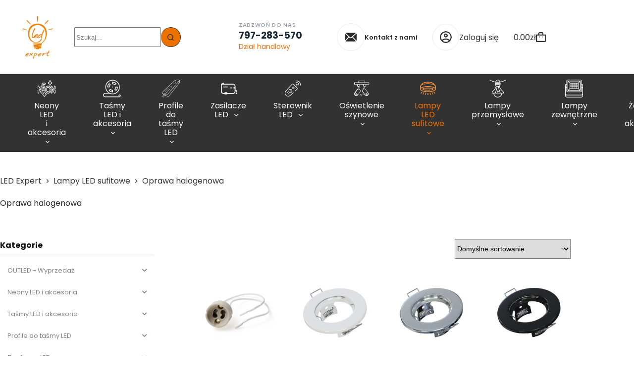

--- FILE ---
content_type: text/html; charset=UTF-8
request_url: https://ledexpert.pl/oprawa-halogenowa/
body_size: 71380
content:
<!doctype html>
<html lang="pl-PL">
<head><script data-no-optimize="1">var litespeed_docref=sessionStorage.getItem("litespeed_docref");litespeed_docref&&(Object.defineProperty(document,"referrer",{get:function(){return litespeed_docref}}),sessionStorage.removeItem("litespeed_docref"));</script>
	
	<meta charset="UTF-8">
	<meta name="viewport" content="width=device-width, initial-scale=1, maximum-scale=5, viewport-fit=cover">
	<link rel="profile" href="https://gmpg.org/xfn/11">

	<meta name='robots' content='index, follow, max-image-preview:large, max-snippet:-1, max-video-preview:-1' />
	<style>img:is([sizes="auto" i], [sizes^="auto," i]) { contain-intrinsic-size: 3000px 1500px }</style>
	
	<!-- This site is optimized with the Yoast SEO plugin v26.3 - https://yoast.com/wordpress/plugins/seo/ -->
	<title>Oprawa halogenowa sufitowa do żarówek LED - Led Expert</title>
	<meta name="description" content="Oprawy halogenowe kwadratowe i okrągłe do żarówek LED o średnicy 50 mm. Halogeny sufitowe ruchome lub stałe, dostępne w wielu kolorach." />
	<link rel="canonical" href="https://ledexpert.pl/oprawa-halogenowa/" />
	<meta property="og:locale" content="pl_PL" />
	<meta property="og:type" content="article" />
	<meta property="og:title" content="Oprawa halogenowa sufitowa do żarówek LED - Led Expert" />
	<meta property="og:description" content="Oprawy halogenowe kwadratowe i okrągłe do żarówek LED o średnicy 50 mm. Halogeny sufitowe ruchome lub stałe, dostępne w wielu kolorach." />
	<meta property="og:url" content="https://ledexpert.pl/oprawa-halogenowa/" />
	<meta property="og:site_name" content="Led Expert" />
	<meta name="twitter:card" content="summary_large_image" />
	<script type="application/ld+json" class="yoast-schema-graph">{"@context":"https://schema.org","@graph":[{"@type":"CollectionPage","@id":"https://ledexpert.pl/oprawa-halogenowa/","url":"https://ledexpert.pl/oprawa-halogenowa/","name":"Oprawa halogenowa sufitowa do żarówek LED - Led Expert","isPartOf":{"@id":"https://ledexpert.pl/#website"},"primaryImageOfPage":{"@id":"https://ledexpert.pl/oprawa-halogenowa/#primaryimage"},"image":{"@id":"https://ledexpert.pl/oprawa-halogenowa/#primaryimage"},"thumbnailUrl":"https://ledexpert.pl/wp-content/uploads/2023/08/42884c64dae9cd77db250200327cf2e1.png","description":"Oprawy halogenowe kwadratowe i okrągłe do żarówek LED o średnicy 50 mm. Halogeny sufitowe ruchome lub stałe, dostępne w wielu kolorach.","breadcrumb":{"@id":"https://ledexpert.pl/oprawa-halogenowa/#breadcrumb"},"inLanguage":"pl-PL"},{"@type":"ImageObject","inLanguage":"pl-PL","@id":"https://ledexpert.pl/oprawa-halogenowa/#primaryimage","url":"https://ledexpert.pl/wp-content/uploads/2023/08/42884c64dae9cd77db250200327cf2e1.png","contentUrl":"https://ledexpert.pl/wp-content/uploads/2023/08/42884c64dae9cd77db250200327cf2e1.png","width":1000,"height":1000},{"@type":"BreadcrumbList","@id":"https://ledexpert.pl/oprawa-halogenowa/#breadcrumb","itemListElement":[{"@type":"ListItem","position":1,"name":"LED Expert","item":"https://ledexpert.pl/"},{"@type":"ListItem","position":2,"name":"Lampy LED sufitowe","item":"https://ledexpert.pl/lampy-led-sufitowe/"},{"@type":"ListItem","position":3,"name":"Oprawa halogenowa"}]},{"@type":"WebSite","@id":"https://ledexpert.pl/#website","url":"https://ledexpert.pl/","name":"Led Expert","description":"Najlepsza hurtownia oświetlenia","publisher":{"@id":"https://ledexpert.pl/#organization"},"potentialAction":[{"@type":"SearchAction","target":{"@type":"EntryPoint","urlTemplate":"https://ledexpert.pl/?s={search_term_string}"},"query-input":{"@type":"PropertyValueSpecification","valueRequired":true,"valueName":"search_term_string"}}],"inLanguage":"pl-PL"},{"@type":"Organization","@id":"https://ledexpert.pl/#organization","name":"LED EXPERT","url":"https://ledexpert.pl/","logo":{"@type":"ImageObject","inLanguage":"pl-PL","@id":"https://ledexpert.pl/#/schema/logo/image/","url":"https://ledexpert.pl/wp-content/uploads/2022/05/95213720_7.jpg","contentUrl":"https://ledexpert.pl/wp-content/uploads/2022/05/95213720_7.jpg","width":1345,"height":949,"caption":"LED EXPERT"},"image":{"@id":"https://ledexpert.pl/#/schema/logo/image/"}}]}</script>
	<!-- / Yoast SEO plugin. -->


<link rel='dns-prefetch' href='//www.googletagmanager.com' />
<link rel='dns-prefetch' href='//fonts.googleapis.com' />

<link rel='stylesheet' id='wdp_cart-summary-css' href='https://ledexpert.pl/wp-content/plugins/advanced-dynamic-pricing-for-woocommerce/BaseVersion/assets/css/cart-summary.css?ver=4.10.3' media='all' />
<link rel='stylesheet' id='blocksy-dynamic-global-css' href='https://ledexpert.pl/wp-content/uploads/blocksy/css/global.css?ver=55173' media='all' />
<link rel='stylesheet' id='wp-block-library-css' href='https://ledexpert.pl/wp-includes/css/dist/block-library/style.min.css?ver=6.8.3' media='all' />
<link rel='stylesheet' id='cwpbs-block-slider-frontend-style-css' href='https://ledexpert.pl/wp-content/plugins/block-slider/dist/blocks-library/block-slider/block-slider-frontend.css?ver=69743730ae9f1' media='all' />
<style id='wc-cart-button-cart-pdf-button-style-inline-css'>
.cart-pdf-button{display:inline-flex;justify-content:center;text-align:center}

</style>
<link rel='stylesheet' id='wp-components-css' href='https://ledexpert.pl/wp-includes/css/dist/components/style.min.css?ver=6.8.3' media='all' />
<link rel='stylesheet' id='wp-preferences-css' href='https://ledexpert.pl/wp-includes/css/dist/preferences/style.min.css?ver=6.8.3' media='all' />
<link rel='stylesheet' id='wp-block-editor-css' href='https://ledexpert.pl/wp-includes/css/dist/block-editor/style.min.css?ver=6.8.3' media='all' />
<link rel='stylesheet' id='popup-maker-block-library-style-css' href='https://ledexpert.pl/wp-content/plugins/popup-maker/dist/packages/block-library-style.css?ver=dbea705cfafe089d65f1' media='all' />
<style id='global-styles-inline-css'>
:root{--wp--preset--aspect-ratio--square: 1;--wp--preset--aspect-ratio--4-3: 4/3;--wp--preset--aspect-ratio--3-4: 3/4;--wp--preset--aspect-ratio--3-2: 3/2;--wp--preset--aspect-ratio--2-3: 2/3;--wp--preset--aspect-ratio--16-9: 16/9;--wp--preset--aspect-ratio--9-16: 9/16;--wp--preset--color--black: #000000;--wp--preset--color--cyan-bluish-gray: #abb8c3;--wp--preset--color--white: #ffffff;--wp--preset--color--pale-pink: #f78da7;--wp--preset--color--vivid-red: #cf2e2e;--wp--preset--color--luminous-vivid-orange: #ff6900;--wp--preset--color--luminous-vivid-amber: #fcb900;--wp--preset--color--light-green-cyan: #7bdcb5;--wp--preset--color--vivid-green-cyan: #00d084;--wp--preset--color--pale-cyan-blue: #8ed1fc;--wp--preset--color--vivid-cyan-blue: #0693e3;--wp--preset--color--vivid-purple: #9b51e0;--wp--preset--color--palette-color-1: var(--theme-palette-color-1, #ec7200);--wp--preset--color--palette-color-2: var(--theme-palette-color-2, #ec7200);--wp--preset--color--palette-color-3: var(--theme-palette-color-3, #323232);--wp--preset--color--palette-color-4: var(--theme-palette-color-4, #222529);--wp--preset--color--palette-color-5: var(--theme-palette-color-5, #e1e8ed);--wp--preset--color--palette-color-6: var(--theme-palette-color-6, #f2f5f7);--wp--preset--color--palette-color-7: var(--theme-palette-color-7, #FFFFFF);--wp--preset--color--palette-color-8: var(--theme-palette-color-8, #ffffff);--wp--preset--gradient--vivid-cyan-blue-to-vivid-purple: linear-gradient(135deg,rgba(6,147,227,1) 0%,rgb(155,81,224) 100%);--wp--preset--gradient--light-green-cyan-to-vivid-green-cyan: linear-gradient(135deg,rgb(122,220,180) 0%,rgb(0,208,130) 100%);--wp--preset--gradient--luminous-vivid-amber-to-luminous-vivid-orange: linear-gradient(135deg,rgba(252,185,0,1) 0%,rgba(255,105,0,1) 100%);--wp--preset--gradient--luminous-vivid-orange-to-vivid-red: linear-gradient(135deg,rgba(255,105,0,1) 0%,rgb(207,46,46) 100%);--wp--preset--gradient--very-light-gray-to-cyan-bluish-gray: linear-gradient(135deg,rgb(238,238,238) 0%,rgb(169,184,195) 100%);--wp--preset--gradient--cool-to-warm-spectrum: linear-gradient(135deg,rgb(74,234,220) 0%,rgb(151,120,209) 20%,rgb(207,42,186) 40%,rgb(238,44,130) 60%,rgb(251,105,98) 80%,rgb(254,248,76) 100%);--wp--preset--gradient--blush-light-purple: linear-gradient(135deg,rgb(255,206,236) 0%,rgb(152,150,240) 100%);--wp--preset--gradient--blush-bordeaux: linear-gradient(135deg,rgb(254,205,165) 0%,rgb(254,45,45) 50%,rgb(107,0,62) 100%);--wp--preset--gradient--luminous-dusk: linear-gradient(135deg,rgb(255,203,112) 0%,rgb(199,81,192) 50%,rgb(65,88,208) 100%);--wp--preset--gradient--pale-ocean: linear-gradient(135deg,rgb(255,245,203) 0%,rgb(182,227,212) 50%,rgb(51,167,181) 100%);--wp--preset--gradient--electric-grass: linear-gradient(135deg,rgb(202,248,128) 0%,rgb(113,206,126) 100%);--wp--preset--gradient--midnight: linear-gradient(135deg,rgb(2,3,129) 0%,rgb(40,116,252) 100%);--wp--preset--gradient--juicy-peach: linear-gradient(to right, #ffecd2 0%, #fcb69f 100%);--wp--preset--gradient--young-passion: linear-gradient(to right, #ff8177 0%, #ff867a 0%, #ff8c7f 21%, #f99185 52%, #cf556c 78%, #b12a5b 100%);--wp--preset--gradient--true-sunset: linear-gradient(to right, #fa709a 0%, #fee140 100%);--wp--preset--gradient--morpheus-den: linear-gradient(to top, #30cfd0 0%, #330867 100%);--wp--preset--gradient--plum-plate: linear-gradient(135deg, #667eea 0%, #764ba2 100%);--wp--preset--gradient--aqua-splash: linear-gradient(15deg, #13547a 0%, #80d0c7 100%);--wp--preset--gradient--love-kiss: linear-gradient(to top, #ff0844 0%, #ffb199 100%);--wp--preset--gradient--new-retrowave: linear-gradient(to top, #3b41c5 0%, #a981bb 49%, #ffc8a9 100%);--wp--preset--gradient--plum-bath: linear-gradient(to top, #cc208e 0%, #6713d2 100%);--wp--preset--gradient--high-flight: linear-gradient(to right, #0acffe 0%, #495aff 100%);--wp--preset--gradient--teen-party: linear-gradient(-225deg, #FF057C 0%, #8D0B93 50%, #321575 100%);--wp--preset--gradient--fabled-sunset: linear-gradient(-225deg, #231557 0%, #44107A 29%, #FF1361 67%, #FFF800 100%);--wp--preset--gradient--arielle-smile: radial-gradient(circle 248px at center, #16d9e3 0%, #30c7ec 47%, #46aef7 100%);--wp--preset--gradient--itmeo-branding: linear-gradient(180deg, #2af598 0%, #009efd 100%);--wp--preset--gradient--deep-blue: linear-gradient(to right, #6a11cb 0%, #2575fc 100%);--wp--preset--gradient--strong-bliss: linear-gradient(to right, #f78ca0 0%, #f9748f 19%, #fd868c 60%, #fe9a8b 100%);--wp--preset--gradient--sweet-period: linear-gradient(to top, #3f51b1 0%, #5a55ae 13%, #7b5fac 25%, #8f6aae 38%, #a86aa4 50%, #cc6b8e 62%, #f18271 75%, #f3a469 87%, #f7c978 100%);--wp--preset--gradient--purple-division: linear-gradient(to top, #7028e4 0%, #e5b2ca 100%);--wp--preset--gradient--cold-evening: linear-gradient(to top, #0c3483 0%, #a2b6df 100%, #6b8cce 100%, #a2b6df 100%);--wp--preset--gradient--mountain-rock: linear-gradient(to right, #868f96 0%, #596164 100%);--wp--preset--gradient--desert-hump: linear-gradient(to top, #c79081 0%, #dfa579 100%);--wp--preset--gradient--ethernal-constance: linear-gradient(to top, #09203f 0%, #537895 100%);--wp--preset--gradient--happy-memories: linear-gradient(-60deg, #ff5858 0%, #f09819 100%);--wp--preset--gradient--grown-early: linear-gradient(to top, #0ba360 0%, #3cba92 100%);--wp--preset--gradient--morning-salad: linear-gradient(-225deg, #B7F8DB 0%, #50A7C2 100%);--wp--preset--gradient--night-call: linear-gradient(-225deg, #AC32E4 0%, #7918F2 48%, #4801FF 100%);--wp--preset--gradient--mind-crawl: linear-gradient(-225deg, #473B7B 0%, #3584A7 51%, #30D2BE 100%);--wp--preset--gradient--angel-care: linear-gradient(-225deg, #FFE29F 0%, #FFA99F 48%, #FF719A 100%);--wp--preset--gradient--juicy-cake: linear-gradient(to top, #e14fad 0%, #f9d423 100%);--wp--preset--gradient--rich-metal: linear-gradient(to right, #d7d2cc 0%, #304352 100%);--wp--preset--gradient--mole-hall: linear-gradient(-20deg, #616161 0%, #9bc5c3 100%);--wp--preset--gradient--cloudy-knoxville: linear-gradient(120deg, #fdfbfb 0%, #ebedee 100%);--wp--preset--gradient--soft-grass: linear-gradient(to top, #c1dfc4 0%, #deecdd 100%);--wp--preset--gradient--saint-petersburg: linear-gradient(135deg, #f5f7fa 0%, #c3cfe2 100%);--wp--preset--gradient--everlasting-sky: linear-gradient(135deg, #fdfcfb 0%, #e2d1c3 100%);--wp--preset--gradient--kind-steel: linear-gradient(-20deg, #e9defa 0%, #fbfcdb 100%);--wp--preset--gradient--over-sun: linear-gradient(60deg, #abecd6 0%, #fbed96 100%);--wp--preset--gradient--premium-white: linear-gradient(to top, #d5d4d0 0%, #d5d4d0 1%, #eeeeec 31%, #efeeec 75%, #e9e9e7 100%);--wp--preset--gradient--clean-mirror: linear-gradient(45deg, #93a5cf 0%, #e4efe9 100%);--wp--preset--gradient--wild-apple: linear-gradient(to top, #d299c2 0%, #fef9d7 100%);--wp--preset--gradient--snow-again: linear-gradient(to top, #e6e9f0 0%, #eef1f5 100%);--wp--preset--gradient--confident-cloud: linear-gradient(to top, #dad4ec 0%, #dad4ec 1%, #f3e7e9 100%);--wp--preset--gradient--glass-water: linear-gradient(to top, #dfe9f3 0%, white 100%);--wp--preset--gradient--perfect-white: linear-gradient(-225deg, #E3FDF5 0%, #FFE6FA 100%);--wp--preset--font-size--small: 13px;--wp--preset--font-size--medium: 20px;--wp--preset--font-size--large: clamp(22px, 1.375rem + ((1vw - 3.2px) * 0.625), 30px);--wp--preset--font-size--x-large: clamp(30px, 1.875rem + ((1vw - 3.2px) * 1.563), 50px);--wp--preset--font-size--xx-large: clamp(45px, 2.813rem + ((1vw - 3.2px) * 2.734), 80px);--wp--preset--spacing--20: 0.44rem;--wp--preset--spacing--30: 0.67rem;--wp--preset--spacing--40: 1rem;--wp--preset--spacing--50: 1.5rem;--wp--preset--spacing--60: 2.25rem;--wp--preset--spacing--70: 3.38rem;--wp--preset--spacing--80: 5.06rem;--wp--preset--shadow--natural: 6px 6px 9px rgba(0, 0, 0, 0.2);--wp--preset--shadow--deep: 12px 12px 50px rgba(0, 0, 0, 0.4);--wp--preset--shadow--sharp: 6px 6px 0px rgba(0, 0, 0, 0.2);--wp--preset--shadow--outlined: 6px 6px 0px -3px rgba(255, 255, 255, 1), 6px 6px rgba(0, 0, 0, 1);--wp--preset--shadow--crisp: 6px 6px 0px rgba(0, 0, 0, 1);}:root { --wp--style--global--content-size: var(--theme-block-max-width);--wp--style--global--wide-size: var(--theme-block-wide-max-width); }:where(body) { margin: 0; }.wp-site-blocks > .alignleft { float: left; margin-right: 2em; }.wp-site-blocks > .alignright { float: right; margin-left: 2em; }.wp-site-blocks > .aligncenter { justify-content: center; margin-left: auto; margin-right: auto; }:where(.wp-site-blocks) > * { margin-block-start: var(--theme-content-spacing); margin-block-end: 0; }:where(.wp-site-blocks) > :first-child { margin-block-start: 0; }:where(.wp-site-blocks) > :last-child { margin-block-end: 0; }:root { --wp--style--block-gap: var(--theme-content-spacing); }:root :where(.is-layout-flow) > :first-child{margin-block-start: 0;}:root :where(.is-layout-flow) > :last-child{margin-block-end: 0;}:root :where(.is-layout-flow) > *{margin-block-start: var(--theme-content-spacing);margin-block-end: 0;}:root :where(.is-layout-constrained) > :first-child{margin-block-start: 0;}:root :where(.is-layout-constrained) > :last-child{margin-block-end: 0;}:root :where(.is-layout-constrained) > *{margin-block-start: var(--theme-content-spacing);margin-block-end: 0;}:root :where(.is-layout-flex){gap: var(--theme-content-spacing);}:root :where(.is-layout-grid){gap: var(--theme-content-spacing);}.is-layout-flow > .alignleft{float: left;margin-inline-start: 0;margin-inline-end: 2em;}.is-layout-flow > .alignright{float: right;margin-inline-start: 2em;margin-inline-end: 0;}.is-layout-flow > .aligncenter{margin-left: auto !important;margin-right: auto !important;}.is-layout-constrained > .alignleft{float: left;margin-inline-start: 0;margin-inline-end: 2em;}.is-layout-constrained > .alignright{float: right;margin-inline-start: 2em;margin-inline-end: 0;}.is-layout-constrained > .aligncenter{margin-left: auto !important;margin-right: auto !important;}.is-layout-constrained > :where(:not(.alignleft):not(.alignright):not(.alignfull)){max-width: var(--wp--style--global--content-size);margin-left: auto !important;margin-right: auto !important;}.is-layout-constrained > .alignwide{max-width: var(--wp--style--global--wide-size);}body .is-layout-flex{display: flex;}.is-layout-flex{flex-wrap: wrap;align-items: center;}.is-layout-flex > :is(*, div){margin: 0;}body .is-layout-grid{display: grid;}.is-layout-grid > :is(*, div){margin: 0;}body{padding-top: 0px;padding-right: 0px;padding-bottom: 0px;padding-left: 0px;}.has-black-color{color: var(--wp--preset--color--black) !important;}.has-cyan-bluish-gray-color{color: var(--wp--preset--color--cyan-bluish-gray) !important;}.has-white-color{color: var(--wp--preset--color--white) !important;}.has-pale-pink-color{color: var(--wp--preset--color--pale-pink) !important;}.has-vivid-red-color{color: var(--wp--preset--color--vivid-red) !important;}.has-luminous-vivid-orange-color{color: var(--wp--preset--color--luminous-vivid-orange) !important;}.has-luminous-vivid-amber-color{color: var(--wp--preset--color--luminous-vivid-amber) !important;}.has-light-green-cyan-color{color: var(--wp--preset--color--light-green-cyan) !important;}.has-vivid-green-cyan-color{color: var(--wp--preset--color--vivid-green-cyan) !important;}.has-pale-cyan-blue-color{color: var(--wp--preset--color--pale-cyan-blue) !important;}.has-vivid-cyan-blue-color{color: var(--wp--preset--color--vivid-cyan-blue) !important;}.has-vivid-purple-color{color: var(--wp--preset--color--vivid-purple) !important;}.has-palette-color-1-color{color: var(--wp--preset--color--palette-color-1) !important;}.has-palette-color-2-color{color: var(--wp--preset--color--palette-color-2) !important;}.has-palette-color-3-color{color: var(--wp--preset--color--palette-color-3) !important;}.has-palette-color-4-color{color: var(--wp--preset--color--palette-color-4) !important;}.has-palette-color-5-color{color: var(--wp--preset--color--palette-color-5) !important;}.has-palette-color-6-color{color: var(--wp--preset--color--palette-color-6) !important;}.has-palette-color-7-color{color: var(--wp--preset--color--palette-color-7) !important;}.has-palette-color-8-color{color: var(--wp--preset--color--palette-color-8) !important;}.has-black-background-color{background-color: var(--wp--preset--color--black) !important;}.has-cyan-bluish-gray-background-color{background-color: var(--wp--preset--color--cyan-bluish-gray) !important;}.has-white-background-color{background-color: var(--wp--preset--color--white) !important;}.has-pale-pink-background-color{background-color: var(--wp--preset--color--pale-pink) !important;}.has-vivid-red-background-color{background-color: var(--wp--preset--color--vivid-red) !important;}.has-luminous-vivid-orange-background-color{background-color: var(--wp--preset--color--luminous-vivid-orange) !important;}.has-luminous-vivid-amber-background-color{background-color: var(--wp--preset--color--luminous-vivid-amber) !important;}.has-light-green-cyan-background-color{background-color: var(--wp--preset--color--light-green-cyan) !important;}.has-vivid-green-cyan-background-color{background-color: var(--wp--preset--color--vivid-green-cyan) !important;}.has-pale-cyan-blue-background-color{background-color: var(--wp--preset--color--pale-cyan-blue) !important;}.has-vivid-cyan-blue-background-color{background-color: var(--wp--preset--color--vivid-cyan-blue) !important;}.has-vivid-purple-background-color{background-color: var(--wp--preset--color--vivid-purple) !important;}.has-palette-color-1-background-color{background-color: var(--wp--preset--color--palette-color-1) !important;}.has-palette-color-2-background-color{background-color: var(--wp--preset--color--palette-color-2) !important;}.has-palette-color-3-background-color{background-color: var(--wp--preset--color--palette-color-3) !important;}.has-palette-color-4-background-color{background-color: var(--wp--preset--color--palette-color-4) !important;}.has-palette-color-5-background-color{background-color: var(--wp--preset--color--palette-color-5) !important;}.has-palette-color-6-background-color{background-color: var(--wp--preset--color--palette-color-6) !important;}.has-palette-color-7-background-color{background-color: var(--wp--preset--color--palette-color-7) !important;}.has-palette-color-8-background-color{background-color: var(--wp--preset--color--palette-color-8) !important;}.has-black-border-color{border-color: var(--wp--preset--color--black) !important;}.has-cyan-bluish-gray-border-color{border-color: var(--wp--preset--color--cyan-bluish-gray) !important;}.has-white-border-color{border-color: var(--wp--preset--color--white) !important;}.has-pale-pink-border-color{border-color: var(--wp--preset--color--pale-pink) !important;}.has-vivid-red-border-color{border-color: var(--wp--preset--color--vivid-red) !important;}.has-luminous-vivid-orange-border-color{border-color: var(--wp--preset--color--luminous-vivid-orange) !important;}.has-luminous-vivid-amber-border-color{border-color: var(--wp--preset--color--luminous-vivid-amber) !important;}.has-light-green-cyan-border-color{border-color: var(--wp--preset--color--light-green-cyan) !important;}.has-vivid-green-cyan-border-color{border-color: var(--wp--preset--color--vivid-green-cyan) !important;}.has-pale-cyan-blue-border-color{border-color: var(--wp--preset--color--pale-cyan-blue) !important;}.has-vivid-cyan-blue-border-color{border-color: var(--wp--preset--color--vivid-cyan-blue) !important;}.has-vivid-purple-border-color{border-color: var(--wp--preset--color--vivid-purple) !important;}.has-palette-color-1-border-color{border-color: var(--wp--preset--color--palette-color-1) !important;}.has-palette-color-2-border-color{border-color: var(--wp--preset--color--palette-color-2) !important;}.has-palette-color-3-border-color{border-color: var(--wp--preset--color--palette-color-3) !important;}.has-palette-color-4-border-color{border-color: var(--wp--preset--color--palette-color-4) !important;}.has-palette-color-5-border-color{border-color: var(--wp--preset--color--palette-color-5) !important;}.has-palette-color-6-border-color{border-color: var(--wp--preset--color--palette-color-6) !important;}.has-palette-color-7-border-color{border-color: var(--wp--preset--color--palette-color-7) !important;}.has-palette-color-8-border-color{border-color: var(--wp--preset--color--palette-color-8) !important;}.has-vivid-cyan-blue-to-vivid-purple-gradient-background{background: var(--wp--preset--gradient--vivid-cyan-blue-to-vivid-purple) !important;}.has-light-green-cyan-to-vivid-green-cyan-gradient-background{background: var(--wp--preset--gradient--light-green-cyan-to-vivid-green-cyan) !important;}.has-luminous-vivid-amber-to-luminous-vivid-orange-gradient-background{background: var(--wp--preset--gradient--luminous-vivid-amber-to-luminous-vivid-orange) !important;}.has-luminous-vivid-orange-to-vivid-red-gradient-background{background: var(--wp--preset--gradient--luminous-vivid-orange-to-vivid-red) !important;}.has-very-light-gray-to-cyan-bluish-gray-gradient-background{background: var(--wp--preset--gradient--very-light-gray-to-cyan-bluish-gray) !important;}.has-cool-to-warm-spectrum-gradient-background{background: var(--wp--preset--gradient--cool-to-warm-spectrum) !important;}.has-blush-light-purple-gradient-background{background: var(--wp--preset--gradient--blush-light-purple) !important;}.has-blush-bordeaux-gradient-background{background: var(--wp--preset--gradient--blush-bordeaux) !important;}.has-luminous-dusk-gradient-background{background: var(--wp--preset--gradient--luminous-dusk) !important;}.has-pale-ocean-gradient-background{background: var(--wp--preset--gradient--pale-ocean) !important;}.has-electric-grass-gradient-background{background: var(--wp--preset--gradient--electric-grass) !important;}.has-midnight-gradient-background{background: var(--wp--preset--gradient--midnight) !important;}.has-juicy-peach-gradient-background{background: var(--wp--preset--gradient--juicy-peach) !important;}.has-young-passion-gradient-background{background: var(--wp--preset--gradient--young-passion) !important;}.has-true-sunset-gradient-background{background: var(--wp--preset--gradient--true-sunset) !important;}.has-morpheus-den-gradient-background{background: var(--wp--preset--gradient--morpheus-den) !important;}.has-plum-plate-gradient-background{background: var(--wp--preset--gradient--plum-plate) !important;}.has-aqua-splash-gradient-background{background: var(--wp--preset--gradient--aqua-splash) !important;}.has-love-kiss-gradient-background{background: var(--wp--preset--gradient--love-kiss) !important;}.has-new-retrowave-gradient-background{background: var(--wp--preset--gradient--new-retrowave) !important;}.has-plum-bath-gradient-background{background: var(--wp--preset--gradient--plum-bath) !important;}.has-high-flight-gradient-background{background: var(--wp--preset--gradient--high-flight) !important;}.has-teen-party-gradient-background{background: var(--wp--preset--gradient--teen-party) !important;}.has-fabled-sunset-gradient-background{background: var(--wp--preset--gradient--fabled-sunset) !important;}.has-arielle-smile-gradient-background{background: var(--wp--preset--gradient--arielle-smile) !important;}.has-itmeo-branding-gradient-background{background: var(--wp--preset--gradient--itmeo-branding) !important;}.has-deep-blue-gradient-background{background: var(--wp--preset--gradient--deep-blue) !important;}.has-strong-bliss-gradient-background{background: var(--wp--preset--gradient--strong-bliss) !important;}.has-sweet-period-gradient-background{background: var(--wp--preset--gradient--sweet-period) !important;}.has-purple-division-gradient-background{background: var(--wp--preset--gradient--purple-division) !important;}.has-cold-evening-gradient-background{background: var(--wp--preset--gradient--cold-evening) !important;}.has-mountain-rock-gradient-background{background: var(--wp--preset--gradient--mountain-rock) !important;}.has-desert-hump-gradient-background{background: var(--wp--preset--gradient--desert-hump) !important;}.has-ethernal-constance-gradient-background{background: var(--wp--preset--gradient--ethernal-constance) !important;}.has-happy-memories-gradient-background{background: var(--wp--preset--gradient--happy-memories) !important;}.has-grown-early-gradient-background{background: var(--wp--preset--gradient--grown-early) !important;}.has-morning-salad-gradient-background{background: var(--wp--preset--gradient--morning-salad) !important;}.has-night-call-gradient-background{background: var(--wp--preset--gradient--night-call) !important;}.has-mind-crawl-gradient-background{background: var(--wp--preset--gradient--mind-crawl) !important;}.has-angel-care-gradient-background{background: var(--wp--preset--gradient--angel-care) !important;}.has-juicy-cake-gradient-background{background: var(--wp--preset--gradient--juicy-cake) !important;}.has-rich-metal-gradient-background{background: var(--wp--preset--gradient--rich-metal) !important;}.has-mole-hall-gradient-background{background: var(--wp--preset--gradient--mole-hall) !important;}.has-cloudy-knoxville-gradient-background{background: var(--wp--preset--gradient--cloudy-knoxville) !important;}.has-soft-grass-gradient-background{background: var(--wp--preset--gradient--soft-grass) !important;}.has-saint-petersburg-gradient-background{background: var(--wp--preset--gradient--saint-petersburg) !important;}.has-everlasting-sky-gradient-background{background: var(--wp--preset--gradient--everlasting-sky) !important;}.has-kind-steel-gradient-background{background: var(--wp--preset--gradient--kind-steel) !important;}.has-over-sun-gradient-background{background: var(--wp--preset--gradient--over-sun) !important;}.has-premium-white-gradient-background{background: var(--wp--preset--gradient--premium-white) !important;}.has-clean-mirror-gradient-background{background: var(--wp--preset--gradient--clean-mirror) !important;}.has-wild-apple-gradient-background{background: var(--wp--preset--gradient--wild-apple) !important;}.has-snow-again-gradient-background{background: var(--wp--preset--gradient--snow-again) !important;}.has-confident-cloud-gradient-background{background: var(--wp--preset--gradient--confident-cloud) !important;}.has-glass-water-gradient-background{background: var(--wp--preset--gradient--glass-water) !important;}.has-perfect-white-gradient-background{background: var(--wp--preset--gradient--perfect-white) !important;}.has-small-font-size{font-size: var(--wp--preset--font-size--small) !important;}.has-medium-font-size{font-size: var(--wp--preset--font-size--medium) !important;}.has-large-font-size{font-size: var(--wp--preset--font-size--large) !important;}.has-x-large-font-size{font-size: var(--wp--preset--font-size--x-large) !important;}.has-xx-large-font-size{font-size: var(--wp--preset--font-size--xx-large) !important;}
:root :where(.wp-block-pullquote){font-size: clamp(0.984em, 0.984rem + ((1vw - 0.2em) * 0.645), 1.5em);line-height: 1.6;}
</style>
<link rel='stylesheet' id='blockslider-preview-style-css' href='https://ledexpert.pl/wp-content/plugins/block-slider/css/slider-preview.css?ver=latest_new' media='all' />
<link rel='stylesheet' id='ct-main-styles-css' href='https://ledexpert.pl/wp-content/themes/blocksy/static/bundle/main.min.css?ver=2.1.20' media='all' />
<link rel='stylesheet' id='blocksy-pro-popup-styles-css' href='https://ledexpert.pl/wp-content/plugins/blocksy-companion-pro/framework/premium/static/bundle/popups.min.css?ver=2.1.19' media='all' />
<link rel='stylesheet' id='wc-cart-pdf-css' href='https://ledexpert.pl/wp-content/plugins/wc-cart-pdf/assets/css/wc-cart-pdf.css?ver=3.2.0' media='all' />
<style id='woocommerce-inline-inline-css'>
.woocommerce form .form-row .required { visibility: visible; }
</style>
<link rel='stylesheet' id='iksm-public-style-css' href='https://ledexpert.pl/wp-content/plugins/iks-menu-pro/assets/css/public.css?ver=1.8.3' media='all' />
<link rel='stylesheet' id='brands-styles-css' href='https://ledexpert.pl/wp-content/plugins/woocommerce/assets/css/brands.css?ver=10.3.4' media='all' />
<link rel='stylesheet' id='ct-woocommerce-styles-css' href='https://ledexpert.pl/wp-content/themes/blocksy/static/bundle/woocommerce.min.css?ver=2.1.20' media='all' />
<link rel='stylesheet' id='blocksy-fonts-font-source-google-css' href='https://fonts.googleapis.com/css2?family=Poppins:wght@400;500;600;700&#038;display=swap' media='all' />
<link rel='stylesheet' id='ct-page-title-styles-css' href='https://ledexpert.pl/wp-content/themes/blocksy/static/bundle/page-title.min.css?ver=2.1.20' media='all' />
<link rel='stylesheet' id='ct-forminator-styles-css' href='https://ledexpert.pl/wp-content/themes/blocksy/static/bundle/forminator.min.css?ver=2.1.20' media='all' />
<link rel='stylesheet' id='ct-sidebar-styles-css' href='https://ledexpert.pl/wp-content/themes/blocksy/static/bundle/sidebar.min.css?ver=2.1.20' media='all' />
<link rel='stylesheet' id='ct-flexy-styles-css' href='https://ledexpert.pl/wp-content/themes/blocksy/static/bundle/flexy.min.css?ver=2.1.20' media='all' />
<link rel='stylesheet' id='ct-stackable-styles-css' href='https://ledexpert.pl/wp-content/themes/blocksy/static/bundle/stackable.min.css?ver=2.1.20' media='all' />
<link rel='stylesheet' id='popup-maker-site-css' href='//ledexpert.pl/wp-content/uploads/pum/pum-site-styles.css?generated=1766013514&#038;ver=1.21.5' media='all' />
<link rel='stylesheet' id='blocksy-pro-search-input-styles-css' href='https://ledexpert.pl/wp-content/plugins/blocksy-companion-pro/framework/premium/static/bundle/search-input.min.css?ver=2.1.19' media='all' />
<link rel='stylesheet' id='blocksy-ext-woocommerce-extra-styles-css' href='https://ledexpert.pl/wp-content/plugins/blocksy-companion-pro/framework/premium/extensions/woocommerce-extra/static/bundle/main.min.css?ver=2.1.19' media='all' />
<link rel='stylesheet' id='blocksy-ext-woocommerce-extra-off-canvas-filters-styles-css' href='https://ledexpert.pl/wp-content/plugins/blocksy-companion-pro/framework/premium/extensions/woocommerce-extra/static/bundle/off-canvas-filter.min.css?ver=2.1.19' media='all' />
<link rel='stylesheet' id='blocksy-ext-woocommerce-extra-custom-badges-styles-css' href='https://ledexpert.pl/wp-content/plugins/blocksy-companion-pro/framework/premium/extensions/woocommerce-extra/static/bundle/custom-badges.min.css?ver=2.1.19' media='all' />
<link rel='stylesheet' id='blocksy-companion-header-account-styles-css' href='https://ledexpert.pl/wp-content/plugins/blocksy-companion-pro/static/bundle/header-account.min.css?ver=2.1.19' media='all' />
<link rel='stylesheet' id='wdp_pricing-table-css' href='https://ledexpert.pl/wp-content/plugins/advanced-dynamic-pricing-for-woocommerce/BaseVersion/assets/css/pricing-table.css?ver=4.10.3' media='all' />
<link rel='stylesheet' id='wdp_deals-table-css' href='https://ledexpert.pl/wp-content/plugins/advanced-dynamic-pricing-for-woocommerce/BaseVersion/assets/css/deals-table.css?ver=4.10.3' media='all' />
<script id="BENrueeg_RUE-not_file_js-js-extra">
var BENrueeg_RUE_js_Params = {"is_field_name_removed":""};
</script>
<script src="https://ledexpert.pl/wp-includes/js/jquery/jquery.min.js?ver=3.7.1" id="jquery-core-js"></script>
<script src="https://ledexpert.pl/wp-includes/js/jquery/jquery-migrate.min.js?ver=3.4.1" id="jquery-migrate-js"></script>
<script src="https://ledexpert.pl/wp-content/plugins/woocommerce/assets/js/jquery-blockui/jquery.blockUI.min.js?ver=2.7.0-wc.10.3.4" id="wc-jquery-blockui-js" defer data-wp-strategy="defer"></script>
<script id="wc-add-to-cart-js-extra">
var wc_add_to_cart_params = {"ajax_url":"\/wp-admin\/admin-ajax.php","wc_ajax_url":"\/?wc-ajax=%%endpoint%%","i18n_view_cart":"Zobacz koszyk","cart_url":"https:\/\/ledexpert.pl\/koszyk\/","is_cart":"","cart_redirect_after_add":"no"};
</script>
<script src="https://ledexpert.pl/wp-content/plugins/woocommerce/assets/js/frontend/add-to-cart.min.js?ver=10.3.4" id="wc-add-to-cart-js" defer data-wp-strategy="defer"></script>
<script src="https://ledexpert.pl/wp-content/plugins/woocommerce/assets/js/js-cookie/js.cookie.min.js?ver=2.1.4-wc.10.3.4" id="wc-js-cookie-js" defer data-wp-strategy="defer"></script>
<script id="woocommerce-js-extra">
var woocommerce_params = {"ajax_url":"\/wp-admin\/admin-ajax.php","wc_ajax_url":"\/?wc-ajax=%%endpoint%%","i18n_password_show":"Poka\u017c has\u0142o","i18n_password_hide":"Ukryj has\u0142o"};
</script>
<script src="https://ledexpert.pl/wp-content/plugins/woocommerce/assets/js/frontend/woocommerce.min.js?ver=10.3.4" id="woocommerce-js" defer data-wp-strategy="defer"></script>
<script src="https://ledexpert.pl/wp-content/plugins/iks-menu-pro/assets/js/public.js?ver=1.8.3" id="iksm-public-script-js"></script>
<script src="https://ledexpert.pl/wp-content/plugins/iks-menu-pro/assets/js/menu.js?ver=1.8.3" id="iksm-menu-script-js"></script>
<script id="wc-cart-fragments-js-extra">
var wc_cart_fragments_params = {"ajax_url":"\/wp-admin\/admin-ajax.php","wc_ajax_url":"\/?wc-ajax=%%endpoint%%","cart_hash_key":"wc_cart_hash_9960c348971e0ad6e1123e359dfb61dc","fragment_name":"wc_fragments_9960c348971e0ad6e1123e359dfb61dc","request_timeout":"5000"};
</script>
<script src="https://ledexpert.pl/wp-content/plugins/woocommerce/assets/js/frontend/cart-fragments.min.js?ver=10.3.4" id="wc-cart-fragments-js" defer data-wp-strategy="defer"></script>

<!-- Fragment znacznika Google (gtag.js) dodany przez Site Kit -->
<!-- Fragment Google Analytics dodany przez Site Kit -->
<script src="https://www.googletagmanager.com/gtag/js?id=G-3FDXKMLNRE" id="google_gtagjs-js" async></script>
<script id="google_gtagjs-js-after">
window.dataLayer = window.dataLayer || [];function gtag(){dataLayer.push(arguments);}
gtag("set","linker",{"domains":["ledexpert.pl"]});
gtag("js", new Date());
gtag("set", "developer_id.dZTNiMT", true);
gtag("config", "G-3FDXKMLNRE");
</script>
<link rel="https://api.w.org/" href="https://ledexpert.pl/wp-json/" /><link rel="alternate" title="JSON" type="application/json" href="https://ledexpert.pl/wp-json/wp/v2/product_cat/479" /><link rel="EditURI" type="application/rsd+xml" title="RSD" href="https://ledexpert.pl/xmlrpc.php?rsd" />
<meta name="generator" content="WordPress 6.8.3" />
<meta name="generator" content="WooCommerce 10.3.4" />
<meta name="cdp-version" content="1.5.0" /><meta name="generator" content="Site Kit by Google 1.165.0" /><style id="woo-custom-stock-status" data-wcss-ver="1.6.5" >.woocommerce div.product .woo-custom-stock-status.in_stock_color { color: #77a464 !important; font-size: inherit }.woo-custom-stock-status.in_stock_color { color: #77a464 !important; font-size: inherit }.wc-block-components-product-badge{display:none!important;}ul .in_stock_color,ul.products .in_stock_color, li.wc-block-grid__product .in_stock_color { color: #77a464 !important; font-size: inherit }.woocommerce-table__product-name .in_stock_color { color: #77a464 !important; font-size: inherit }p.in_stock_color { color: #77a464 !important; font-size: inherit }.woocommerce div.product .wc-block-components-product-price .woo-custom-stock-status{font-size:16px}.woocommerce div.product .woo-custom-stock-status.only_s_left_in_stock_color { color: #777777 !important; font-size: inherit }.woo-custom-stock-status.only_s_left_in_stock_color { color: #777777 !important; font-size: inherit }.wc-block-components-product-badge{display:none!important;}ul .only_s_left_in_stock_color,ul.products .only_s_left_in_stock_color, li.wc-block-grid__product .only_s_left_in_stock_color { color: #777777 !important; font-size: inherit }.woocommerce-table__product-name .only_s_left_in_stock_color { color: #777777 !important; font-size: inherit }p.only_s_left_in_stock_color { color: #777777 !important; font-size: inherit }.woocommerce div.product .wc-block-components-product-price .woo-custom-stock-status{font-size:16px}.woocommerce div.product .woo-custom-stock-status.can_be_backordered_color { color: #777777 !important; font-size: inherit }.woo-custom-stock-status.can_be_backordered_color { color: #777777 !important; font-size: inherit }.wc-block-components-product-badge{display:none!important;}ul .can_be_backordered_color,ul.products .can_be_backordered_color, li.wc-block-grid__product .can_be_backordered_color { color: #777777 !important; font-size: inherit }.woocommerce-table__product-name .can_be_backordered_color { color: #777777 !important; font-size: inherit }p.can_be_backordered_color { color: #777777 !important; font-size: inherit }.woocommerce div.product .wc-block-components-product-price .woo-custom-stock-status{font-size:16px}.woocommerce div.product .woo-custom-stock-status.s_in_stock_color { color: #777777 !important; font-size: inherit }.woo-custom-stock-status.s_in_stock_color { color: #777777 !important; font-size: inherit }.wc-block-components-product-badge{display:none!important;}ul .s_in_stock_color,ul.products .s_in_stock_color, li.wc-block-grid__product .s_in_stock_color { color: #777777 !important; font-size: inherit }.woocommerce-table__product-name .s_in_stock_color { color: #777777 !important; font-size: inherit }p.s_in_stock_color { color: #777777 !important; font-size: inherit }.woocommerce div.product .wc-block-components-product-price .woo-custom-stock-status{font-size:16px}.woocommerce div.product .woo-custom-stock-status.available_on_backorder_color { color: #777777 !important; font-size: inherit }.woo-custom-stock-status.available_on_backorder_color { color: #777777 !important; font-size: inherit }.wc-block-components-product-badge{display:none!important;}ul .available_on_backorder_color,ul.products .available_on_backorder_color, li.wc-block-grid__product .available_on_backorder_color { color: #777777 !important; font-size: inherit }.woocommerce-table__product-name .available_on_backorder_color { color: #777777 !important; font-size: inherit }p.available_on_backorder_color { color: #777777 !important; font-size: inherit }.woocommerce div.product .wc-block-components-product-price .woo-custom-stock-status{font-size:16px}.woocommerce div.product .woo-custom-stock-status.out_of_stock_color { color: #f61717 !important; font-size: inherit }.woo-custom-stock-status.out_of_stock_color { color: #f61717 !important; font-size: inherit }.wc-block-components-product-badge{display:none!important;}ul .out_of_stock_color,ul.products .out_of_stock_color, li.wc-block-grid__product .out_of_stock_color { color: #f61717 !important; font-size: inherit }.woocommerce-table__product-name .out_of_stock_color { color: #f61717 !important; font-size: inherit }p.out_of_stock_color { color: #f61717 !important; font-size: inherit }.woocommerce div.product .wc-block-components-product-price .woo-custom-stock-status{font-size:16px}.woocommerce div.product .woo-custom-stock-status.grouped_product_stock_status_color { color: #777777 !important; font-size: inherit }.woo-custom-stock-status.grouped_product_stock_status_color { color: #777777 !important; font-size: inherit }.wc-block-components-product-badge{display:none!important;}ul .grouped_product_stock_status_color,ul.products .grouped_product_stock_status_color, li.wc-block-grid__product .grouped_product_stock_status_color { color: #777777 !important; font-size: inherit }.woocommerce-table__product-name .grouped_product_stock_status_color { color: #777777 !important; font-size: inherit }p.grouped_product_stock_status_color { color: #777777 !important; font-size: inherit }.woocommerce div.product .wc-block-components-product-price .woo-custom-stock-status{font-size:16px}.wd-product-stock.stock{display:none}.woocommerce-variation-price:not(:empty)+.woocommerce-variation-availability { margin-left: 0px; }.woocommerce-variation-price{
		        display:block!important}.woocommerce-variation-availability{
		        display:block!important}</style><!-- woo-custom-stock-status-color-css --><script></script><!-- woo-custom-stock-status-js --><style type="text/css" id="iksm-dynamic-style"></style><noscript><link rel='stylesheet' href='https://ledexpert.pl/wp-content/themes/blocksy/static/bundle/no-scripts.min.css' type='text/css'></noscript>
	<noscript><style>.woocommerce-product-gallery{ opacity: 1 !important; }</style></noscript>
	<style type="text/css" id="iksm-dynamic-style"></style>        <style type="text/css">
            .wdp_bulk_table_content .wdp_pricing_table_caption { color: #6d6d6d ! important} .wdp_bulk_table_content table thead td { color: #6d6d6d ! important} .wdp_bulk_table_content table thead td { background-color: #efefef ! important} .wdp_bulk_table_content table thead td { higlight_background_color-color: #efefef ! important} .wdp_bulk_table_content table thead td { higlight_text_color: #6d6d6d ! important} .wdp_bulk_table_content table tbody td { color: #6d6d6d ! important} .wdp_bulk_table_content table tbody td { background-color: #ffffff ! important} .wdp_bulk_table_content .wdp_pricing_table_footer { color: #6d6d6d ! important}        </style>
        <link rel="icon" href="https://ledexpert.pl/wp-content/uploads/2021/10/cropped-LED-EXPERT-1-32x32.png" sizes="32x32" />
<link rel="icon" href="https://ledexpert.pl/wp-content/uploads/2021/10/cropped-LED-EXPERT-1-192x192.png" sizes="192x192" />
<link rel="apple-touch-icon" href="https://ledexpert.pl/wp-content/uploads/2021/10/cropped-LED-EXPERT-1-180x180.png" />
<meta name="msapplication-TileImage" content="https://ledexpert.pl/wp-content/uploads/2021/10/cropped-LED-EXPERT-1-270x270.png" />
		<style id="wp-custom-css">
			.ct-header-account .ct-account-item .ct-icon{
  display: inline-block;
  width: 24px;              /* rozmiar samej ikony */
  height: 24px;
  padding: 14px;            /* "ramka" dookoła ikony */
  border: 1px solid #e9e9ef;
  border-radius: 100%;
  box-sizing: content-box;  /* 24 + 14*2 + 2*2 = ~56px średnicy */
  background: #fff;         /* opcjonalnie białe wnętrze */
  vertical-align: middle;
}

/* upewnij się, że link nie ma swojej ramki */
.ct-header-account .ct-account-item{
  border: none;
}

/* Kółko wokół ikony w contact-info */
.ct-contact-info [data-icons-type="rounded:outline"] .ct-icon-container{
  width: 56px;              /* średnica kółka */
  height: 56px;
  display: inline-flex;
  align-items: center;
  justify-content: center;
  border: 1px solid #e9e9ef !important; /* jasnoszara ramka */
  border-radius: 50%;
  background: #fff;         /* opcjonalnie */
  box-sizing: border-box;
}

/* rozmiar samego SVG (ikonki) */
.ct-contact-info .ct-icon-container svg{
  width: 24px;
  height: 24px;
  display: block;
  fill: #2b2b2b;            /* kolor ikony – dopasuj wg potrzeby */
}
/***** PARAMETRY *****/
:root{
  --menu-icon-size: 36px;   /* rozmiar ikony desktop */
  --menu-icon-top: 6px;     /* odległość ikony od góry linku */
  --menu-icon-gap: 8px;     /* odstęp ikona–tekst (w padding-top) */
}

/***** BAZA – ikona nad napisem (DWIE WARSTWY TŁA) *****/
.header-menu-1 .menu > li > a.ct-menu-link{
  display:block;
  text-align:center;
  white-space:normal;

  /* Warstwa 1 (górna) = hover, domyślnie none; Warstwa 2 (dolna) = biała */
  --_hover-img: none;
  background-image: var(--_hover-img), var(--menu-icon);
  background-repeat: no-repeat, no-repeat;
  background-position: center var(--menu-icon-top), center var(--menu-icon-top);
  background-size: var(--menu-icon-size) var(--menu-icon-size),
                   var(--menu-icon-size) var(--menu-icon-size);

  padding-top: calc(var(--menu-icon-top) + var(--menu-icon-size) + var(--menu-icon-gap));
  line-height: 1.15;
}

/* HOVER/FOCUS/AKTYWNA – dołóż górną warstwę (#EC7200); fallback = none (zostaje biała) */
.header-menu-1 .menu > li:hover > a.ct-menu-link,
.header-menu-1 .menu > li > a.ct-menu-link:focus,
.header-menu-1 .menu > li.current-menu-item > a.ct-menu-link,
.header-menu-1 .menu > li.current-menu-ancestor > a.ct-menu-link{
  --_hover-img: var(--menu-icon-hover, none);
}

/* Strzałka – mały odstęp, bez łamania linii */
.header-menu-1 .menu > li > a.ct-menu-link .ct-toggle-dropdown-desktop{
  display:inline-block;
  margin-left:.25rem;
  margin-top:0;
  line-height:1;
  vertical-align:baseline;
}

/* Responsywność (opcjonalnie) */
@media (max-width:1024px){
  :root{
    --menu-icon-size:28px;
    --menu-icon-top:4px;
    --menu-icon-gap:6px;
  }
}
/***** PRZYPISANIA – biała (stała) + pomarańczowa (#EC7200) *****/
/* Neony LED i akcesoria */
#menu-item-3394 > a.ct-menu-link{
  --menu-icon: url('https://ledexpert.pl/wp-content/uploads/2025/11/neon-led.svg');
  --menu-icon-hover: url('https://ledexpert.pl/wp-content/uploads/2025/11/neon-led-hover.svg');
}

/* Taśmy LED i akcesoria */
#menu-item-3395 > a.ct-menu-link{
    --menu-icon: url('https://ledexpert.pl/wp-content/uploads/2025/11/tasmy-led.svg');
  --menu-icon-hover: url('https://ledexpert.pl/wp-content/uploads/2025/11/tasmy-led-hover.svg');
}

/* Profile do taśmy LED */
#menu-item-3397 > a.ct-menu-link{
   --menu-icon: url('https://ledexpert.pl/wp-content/uploads/2025/11/profile-do-tasmy-led.svg');
  --menu-icon-hover: url('https://ledexpert.pl/wp-content/uploads/2025/11/profile-do-tasmy-led-hover.svg');
}

/* Zasilacze LED */
#menu-item-3619 > a.ct-menu-link{
   --menu-icon: url('https://ledexpert.pl/wp-content/uploads/2025/11/zasilacze-led.svg');
  --menu-icon-hover: url('https://ledexpert.pl/wp-content/uploads/2025/11/zasilacze-led-hover.svg');
}

/* Sterownik LED */
#menu-item-3611 > a.ct-menu-link{
   --menu-icon: url('https://ledexpert.pl/wp-content/uploads/2025/11/sterownik-led.svg');
  --menu-icon-hover: url('https://ledexpert.pl/wp-content/uploads/2025/11/sterownik-led-hover.svg');
}

/* Oświetlenie szynowe */
#menu-item-3399 > a.ct-menu-link{
    --menu-icon: url('https://ledexpert.pl/wp-content/uploads/2025/11/oswietlenie-szynowe.svg');
  --menu-icon-hover: url('https://ledexpert.pl/wp-content/uploads/2025/11/oswietlenie-szynowe-hover.svg');
}

/* Lampy LED sufitowe */
#menu-item-16839 > a.ct-menu-link{
    --menu-icon: url('https://ledexpert.pl/wp-content/uploads/2025/11/lampy-led-sufitowe.svg');
  --menu-icon-hover: url('https://ledexpert.pl/wp-content/uploads/2025/11/lampy-led-sufitowe-hover.svg');
}

/* Lampy przemysłowe */
#menu-item-3404 > a.ct-menu-link{
    --menu-icon: url('https://ledexpert.pl/wp-content/uploads/2025/11/lampy-przemyslowe.svg');
  --menu-icon-hover: url('https://ledexpert.pl/wp-content/uploads/2025/11/lampy-przemyslowe-hover.svg');
}

/* Lampy zewnętrzne */
#menu-item-3401 > a.ct-menu-link{
    --menu-icon: url('https://ledexpert.pl/wp-content/uploads/2025/11/lampy-zewnetrzne.svg');
  --menu-icon-hover: url('https://ledexpert.pl/wp-content/uploads/2025/11/lampy-zewnetrzne-hover.svg');
}

/* Żarówki LED i akcesoria */
#menu-item-3398 > a.ct-menu-link{
    --menu-icon: url('https://ledexpert.pl/wp-content/uploads/2025/11/zarowki-led.svg');
  --menu-icon-hover: url('https://ledexpert.pl/wp-content/uploads/2025/11/zarowki-led-hover.svg');
}

/* Elektryka i akcesoria */
#menu-item-3402 > a.ct-menu-link{
    --menu-icon: url('https://ledexpert.pl/wp-content/uploads/2025/11/elektryka-i-akcesoria.svg');
  --menu-icon-hover: url('https://ledexpert.pl/wp-content/uploads/2025/11/elektryka-i-akcesoria-hover.svg');
}

@media (min-width:961px) {
div.blockslider-pagination-main.blockslider-pagination.blockslider-orientation-horizontal.blockslider-pagination-circle.blockslider-pagination-clickable.swiper-pagination-bullets.swiper-pagination-horizontal
{
		position: relative;
top: -50px
	} }

@media only screen and (max-width: 961px) {

    .imapsCircle {
    transform:scale(0.5);
    }

}

@media only screen and (min-width: 961px) { div.wp-block-cakewp-block-slider.alignfull.block-slider.blockslider-has-styles.blockslider-opacity-100.blockslider-slides-opacity-100.blockslider-hide-on-mobile.blockslider-hide-on-tablet.blockslider-post-28995.blockslider-uid-d85ea2 {
	margin-bottom: -100px;
	} }

.cart-pdf-button {
  background-color: black !important;
  color: white !important;
  display: block;
  width: fit-content;
  margin: 10px auto; /* to centruje przycisk */
	padding: 8px 15px 6px 15px !important;

  text-align: center;
  text-decoration: none;
}

.cart-pdf-button:hover {
  background-color: #333 !important;
}

.cart-pdf-button.button {
  font-size: 13px !important; /* zmniejsz rozmiar tekstu */
}

/* Separatory tylko POD pozycjami menu (mobile/tablet, Blocksy) */
@media (max-width: 999.98px) {
  /* wyłącz górny separator z motywu */
  .ct-panel-content nav.mobile-menu.menu-container > ul > li > a.ct-menu-link {
    box-shadow: none !important; /* Blocksy używa inset box-shadow */
    border-top: 0 !important;
    position: relative;          /* dla pseudo-elementu poniżej */
  }

  /* dodaj dolny pasek pod każdą pozycją */
  .ct-panel-content nav.mobile-menu.menu-container > ul > li > a.ct-menu-link::after {
    content: "";
    position: absolute;
    left: 0; right: 0; bottom: 0;
    height: 1px;
    background: rgba(255,255,255,.14); /* kolor/siła linii – dostosuj */
  }

  /* (opcjonalnie) bez paska pod ostatnią pozycją */
  .ct-panel-content nav.mobile-menu.menu-container > ul > li:last-child > a.ct-menu-link::after {
    display: none;
  }
}

.woocommerce-price-suffix {
  display: block !important;   /* wymusza nową linię */
  margin-top: 1px;             /* opcjonalny odstęp od ceny głównej */
}

ul.products li.product {
    transition: transform 0.3s ease;
    position: relative;
    overflow: hidden;
    border: none !important;
    box-shadow: none !important;
    background: transparent !important;
    border-radius: 0 !important;
}

ul.products li.product:hover {
    transform: translateY(-3px); 
}

ul.products li.product a img {
    transition: transform 0.3s ease;
    border-radius: 0 !important;
}

ul.products li.product:hover a img {
    transform: scale(1.03);
}

div.ct-sidebar {
.widget-title.widgettitle {
  font-family: "Poppins", sans-serif;
  font-style: normal;
  font-weight: 600;
  font-size: 12px;
  line-height: 17px;
  color: rgb(0, 0, 0);
} }

/* Styl dla wszystkich wartości (opcji) w filtrach WooCommerce w sidebarze */
.ct-sidebar .woocommerce select,
.ct-sidebar .woocommerce select option,
.ct-sidebar .woocommerce .select2-selection__rendered {
  font-family: "Poppins", sans-serif;
  font-style: normal;
  font-weight: 400;
  font-size: 14px;
  line-height: 28px;
  color: rgb(153, 153, 153);
}

/* Dla dropdownów select2 (te nowoczesne rozwijane listy WooCommerce) */
.ct-sidebar .select2-container .select2-selection--single {
  font-family: "Poppins", sans-serif;
  font-weight: 400;
  font-size: 14px;
  line-height: 28px;
  color: rgb(153, 153, 153);
}

/* Dla tekstu placeholdera w select2 */
.ct-sidebar .select2-selection__placeholder {
  color: rgb(153, 153, 153);
  font-family: "Poppins", sans-serif;
  font-weight: 400;
  font-size: 14px;
  line-height: 28px;
}

footer.ct-footer .widget-title.widgettitle {
  color: #ffffff;
  font-weight: 600;
}

a.woocommerce-LoopProduct-link.woocommerce-loop-product__link{
  text-decoration: none !important;
}

p.term-description{
  margin-top: 45px !important;
}

.grecaptcha-badge {
	visibility: collapse !important;  
	display:none !important;
}

@media (max-width: 768px){
  .ct-header-cta{
    display: flex !important;
    justify-content: center !important;
    width: 100%;
  }
}		</style>
			</head>


<body class="archive tax-product_cat term-oprawa-halogenowa term-479 wp-custom-logo wp-embed-responsive wp-theme-blocksy theme-blocksy stk--is-blocksy-theme stk-has-block-style-inheritance woocommerce woocommerce-page woocommerce-no-js woocommerce-archive" data-link="type-2" data-prefix="woo_categories" data-header="type-1:sticky:auto" data-footer="type-1">

<a class="skip-link screen-reader-text" href="#main">Przejdź do treści</a><div class="ct-drawer-canvas" data-location="start"><div id="offcanvas" class="ct-panel ct-header" data-behaviour="left-side" role="dialog" aria-label="Tryb modalny Offcanvas" inert=""><div class="ct-panel-inner">
		<div class="ct-panel-actions">
			
			<button class="ct-toggle-close" data-type="type-1" aria-label="Zamknij edytor">
				<svg class="ct-icon" width="12" height="12" viewBox="0 0 15 15"><path d="M1 15a1 1 0 01-.71-.29 1 1 0 010-1.41l5.8-5.8-5.8-5.8A1 1 0 011.7.29l5.8 5.8 5.8-5.8a1 1 0 011.41 1.41l-5.8 5.8 5.8 5.8a1 1 0 01-1.41 1.41l-5.8-5.8-5.8 5.8A1 1 0 011 15z"/></svg>
			</button>
		</div>
		<div class="ct-panel-content" data-device="desktop"><div class="ct-panel-content-inner"></div></div><div class="ct-panel-content" data-device="mobile"><div class="ct-panel-content-inner"><div class="ct-header-account" data-id="account" data-state="out"><a href="#account-modal" class="ct-account-item" aria-label="Zaloguj się" aria-controls="account-modal" data-label="right"><span class="ct-label" aria-hidden="true">Zaloguj się</span><svg class="ct-icon" aria-hidden="true" width="15" height="15" viewBox="0 0 15 15"><path d="M7.5,0C3.4,0,0,3.4,0,7.5c0,1.7,0.5,3.2,1.5,4.5c1.4,1.9,3.6,3,6,3s4.6-1.1,6-3c1-1.3,1.5-2.9,1.5-4.5C15,3.4,11.6,0,7.5,0zM7.5,13.5c-1.4,0-2.8-0.5-3.8-1.4c1.1-0.9,2.4-1.4,3.8-1.4s2.8,0.5,3.8,1.4C10.3,13,8.9,13.5,7.5,13.5z M12.3,11c-1.3-1.1-3-1.8-4.8-1.8S4,9.9,2.7,11c-0.8-1-1.2-2.2-1.2-3.5c0-3.3,2.7-6,6-6s6,2.7,6,6C13.5,8.8,13.1,10,12.3,11zM7.5,3C6.1,3,5,4.1,5,5.5S6.1,8,7.5,8S10,6.9,10,5.5S8.9,3,7.5,3zM7.5,6.5c-0.5,0-1-0.5-1-1s0.5-1,1-1s1,0.5,1,1S8,6.5,7.5,6.5z"/></svg></a></div>
<div class="ct-search-box " data-id="search-input">

	

<form role="search" method="get" class="ct-search-form" data-form-controls="inside" data-taxonomy-filter="false" data-submit-button="icon" action="https://ledexpert.pl/" aria-haspopup="listbox" data-live-results="thumbs">

	<input 
		type="search" 		placeholder="Szukaj..."
		value=""
		name="s"
		autocomplete="off"
		title="Szukaj..."
		aria-label="Szukaj..."
			>

	<div class="ct-search-form-controls">
		
		<button type="submit" class="wp-element-button" data-button="inside:icon" aria-label="Przycisk wyszukiwania">
			<svg class="ct-icon ct-search-button-content" aria-hidden="true" width="15" height="15" viewBox="0 0 15 15"><path d="M14.8,13.7L12,11c0.9-1.2,1.5-2.6,1.5-4.2c0-3.7-3-6.8-6.8-6.8S0,3,0,6.8s3,6.8,6.8,6.8c1.6,0,3.1-0.6,4.2-1.5l2.8,2.8c0.1,0.1,0.3,0.2,0.5,0.2s0.4-0.1,0.5-0.2C15.1,14.5,15.1,14,14.8,13.7z M1.5,6.8c0-2.9,2.4-5.2,5.2-5.2S12,3.9,12,6.8S9.6,12,6.8,12S1.5,9.6,1.5,6.8z"/></svg>
			<span class="ct-ajax-loader">
				<svg viewBox="0 0 24 24">
					<circle cx="12" cy="12" r="10" opacity="0.2" fill="none" stroke="currentColor" stroke-miterlimit="10" stroke-width="2"/>

					<path d="m12,2c5.52,0,10,4.48,10,10" fill="none" stroke="currentColor" stroke-linecap="round" stroke-miterlimit="10" stroke-width="2">
						<animateTransform
							attributeName="transform"
							attributeType="XML"
							type="rotate"
							dur="0.6s"
							from="0 12 12"
							to="360 12 12"
							repeatCount="indefinite"
						/>
					</path>
				</svg>
			</span>
		</button>

					<input type="hidden" name="post_type" value="product">
		
		
		

		<input type="hidden" value="4a11341e0b" class="ct-live-results-nonce">	</div>

			<div class="screen-reader-text" aria-live="polite" role="status">
			Brak wyników		</div>
	
</form>


</div>

<nav
	class="mobile-menu menu-container has-submenu"
	data-id="mobile-menu" data-interaction="click" data-toggle-type="type-1" data-submenu-dots="yes"	aria-label="Menu mobilne">

	<ul id="menu-menu-mobilne" class=""><li id="menu-item-44339" class="menu-item menu-item-type-taxonomy menu-item-object-product_cat menu-item-has-children menu-item-44339"><span class="ct-sub-menu-parent"><a href="https://ledexpert.pl/outled/" class="ct-menu-link">OUTLED &#8211; Wyprzedaż</a><button class="ct-toggle-dropdown-mobile" aria-label="Rozwiń menu" aria-haspopup="true" aria-expanded="false"><svg class="ct-icon toggle-icon-1" width="15" height="15" viewBox="0 0 15 15" aria-hidden="true"><path d="M3.9,5.1l3.6,3.6l3.6-3.6l1.4,0.7l-5,5l-5-5L3.9,5.1z"/></svg></button></span>
<ul class="sub-menu">
	<li id="menu-item-44340" class="menu-item menu-item-type-taxonomy menu-item-object-product_cat menu-item-has-children menu-item-44340"><span class="ct-sub-menu-parent"><a href="https://ledexpert.pl/neony-led-12v/" class="ct-menu-link">Neony LED 12V</a><button class="ct-toggle-dropdown-mobile" aria-label="Rozwiń menu" aria-haspopup="true" aria-expanded="false"><svg class="ct-icon toggle-icon-1" width="15" height="15" viewBox="0 0 15 15" aria-hidden="true"><path d="M3.9,5.1l3.6,3.6l3.6-3.6l1.4,0.7l-5,5l-5-5L3.9,5.1z"/></svg></button></span>
	<ul class="sub-menu">
		<li id="menu-item-44341" class="menu-item menu-item-type-taxonomy menu-item-object-product_cat menu-item-44341"><a href="https://ledexpert.pl/neon-led-12v-pvc-6x12/" class="ct-menu-link">Neon LED 12V PVC 6&#215;12</a></li>
		<li id="menu-item-44342" class="menu-item menu-item-type-taxonomy menu-item-object-product_cat menu-item-44342"><a href="https://ledexpert.pl/neon-led-12v-pvc-8x16/" class="ct-menu-link">Neon LED 12V PVC 8&#215;16</a></li>
		<li id="menu-item-44343" class="menu-item menu-item-type-taxonomy menu-item-object-product_cat menu-item-44343"><a href="https://ledexpert.pl/neon-led-12v-pvc-okragly-fi16mm/" class="ct-menu-link">Neon LED 12V PVC okrągły FI16mm</a></li>
		<li id="menu-item-44344" class="menu-item menu-item-type-taxonomy menu-item-object-product_cat menu-item-44344"><a href="https://ledexpert.pl/neon-led-12v-silicone-6x12-ciete-co-1cm/" class="ct-menu-link">Neon LED 12V Silicone 6×12 cięte co 1cm</a></li>
		<li id="menu-item-44345" class="menu-item menu-item-type-taxonomy menu-item-object-product_cat menu-item-44345"><a href="https://ledexpert.pl/neon-led-12v-silicone-6x12-flat/" class="ct-menu-link">Neon LED 12V Silicone 6×12 Flat cięte co 1cm</a></li>
		<li id="menu-item-44346" class="menu-item menu-item-type-taxonomy menu-item-object-product_cat menu-item-44346"><a href="https://ledexpert.pl/neon-led-12v-silicone-6x12-round/" class="ct-menu-link">Neon LED 12V Silicone 6&#215;12 Round</a></li>
		<li id="menu-item-44347" class="menu-item menu-item-type-taxonomy menu-item-object-product_cat menu-item-44347"><a href="https://ledexpert.pl/neon-led-12v-silicone-8x16/" class="ct-menu-link">Neon LED 12V Silicone 8&#215;16</a></li>
	</ul>
</li>
	<li id="menu-item-44350" class="menu-item menu-item-type-taxonomy menu-item-object-product_cat menu-item-has-children menu-item-44350"><span class="ct-sub-menu-parent"><a href="https://ledexpert.pl/neony-led-24v/" class="ct-menu-link">Neony LED 24V</a><button class="ct-toggle-dropdown-mobile" aria-label="Rozwiń menu" aria-haspopup="true" aria-expanded="false"><svg class="ct-icon toggle-icon-1" width="15" height="15" viewBox="0 0 15 15" aria-hidden="true"><path d="M3.9,5.1l3.6,3.6l3.6-3.6l1.4,0.7l-5,5l-5-5L3.9,5.1z"/></svg></button></span>
	<ul class="sub-menu">
		<li id="menu-item-44351" class="menu-item menu-item-type-taxonomy menu-item-object-product_cat menu-item-44351"><a href="https://ledexpert.pl/neon-led-24v-pvc-okragly-fi16mm/" class="ct-menu-link">Neon LED 24V PVC okrągły FI16mm</a></li>
		<li id="menu-item-44352" class="menu-item menu-item-type-taxonomy menu-item-object-product_cat menu-item-44352"><a href="https://ledexpert.pl/neon-led-24v-silicone-6x12/" class="ct-menu-link">Neon LED 24V Silicone 6&#215;12</a></li>
	</ul>
</li>
	<li id="menu-item-44348" class="menu-item menu-item-type-taxonomy menu-item-object-product_cat menu-item-has-children menu-item-44348"><span class="ct-sub-menu-parent"><a href="https://ledexpert.pl/neony-led-230v/" class="ct-menu-link">Neony LED 230V</a><button class="ct-toggle-dropdown-mobile" aria-label="Rozwiń menu" aria-haspopup="true" aria-expanded="false"><svg class="ct-icon toggle-icon-1" width="15" height="15" viewBox="0 0 15 15" aria-hidden="true"><path d="M3.9,5.1l3.6,3.6l3.6-3.6l1.4,0.7l-5,5l-5-5L3.9,5.1z"/></svg></button></span>
	<ul class="sub-menu">
		<li id="menu-item-44349" class="menu-item menu-item-type-taxonomy menu-item-object-product_cat menu-item-44349"><a href="https://ledexpert.pl/neon-led-230v-pvc-okragly-fi16mm/" class="ct-menu-link">Neon LED 230V PVC okrągły FI16mm</a></li>
	</ul>
</li>
	<li id="menu-item-44353" class="menu-item menu-item-type-taxonomy menu-item-object-product_cat menu-item-44353"><a href="https://ledexpert.pl/oprawy-halogenowe-promocja/" class="ct-menu-link">Oprawy halogenowe</a></li>
	<li id="menu-item-44354" class="menu-item menu-item-type-taxonomy menu-item-object-product_cat menu-item-44354"><a href="https://ledexpert.pl/oprawy-natynkowe-promocja/" class="ct-menu-link">Oprawy natynkowe</a></li>
</ul>
</li>
<li id="menu-item-44359" class="menu-item menu-item-type-taxonomy menu-item-object-product_cat menu-item-has-children menu-item-44359"><span class="ct-sub-menu-parent"><a href="https://ledexpert.pl/neon-led/" class="ct-menu-link">Neony LED i akcesoria</a><button class="ct-toggle-dropdown-mobile" aria-label="Rozwiń menu" aria-haspopup="true" aria-expanded="false"><svg class="ct-icon toggle-icon-1" width="15" height="15" viewBox="0 0 15 15" aria-hidden="true"><path d="M3.9,5.1l3.6,3.6l3.6-3.6l1.4,0.7l-5,5l-5-5L3.9,5.1z"/></svg></button></span>
<ul class="sub-menu">
	<li id="menu-item-43985" class="menu-item menu-item-type-custom menu-item-object-custom menu-item-43985"><a href="https://ledexpert.pl/neon-led-12v" class="ct-menu-link">Neon LED 12V</a></li>
	<li id="menu-item-43986" class="menu-item menu-item-type-custom menu-item-object-custom menu-item-43986"><a href="https://ledexpert.pl/neon-led-24v" class="ct-menu-link">Neon LED 24V</a></li>
	<li id="menu-item-43987" class="menu-item menu-item-type-custom menu-item-object-custom menu-item-43987"><a href="https://ledexpert.pl/neon-led-230v" class="ct-menu-link">Neon LED 230V</a></li>
	<li id="menu-item-43988" class="menu-item menu-item-type-custom menu-item-object-custom menu-item-43988"><a href="https://ledexpert.pl/neon-led-rgb" class="ct-menu-link">Neon LED RGB</a></li>
	<li id="menu-item-43989" class="menu-item menu-item-type-custom menu-item-object-custom menu-item-43989"><a href="https://ledexpert.pl/neon-led-na-baterie-diy" class="ct-menu-link">Neon LED na baterie DIY</a></li>
	<li id="menu-item-43990" class="menu-item menu-item-type-custom menu-item-object-custom menu-item-has-children menu-item-43990"><span class="ct-sub-menu-parent"><a href="https://ledexpert.pl/akcesoria-do-neonow" class="ct-menu-link">Akcesoria do neonów</a><button class="ct-toggle-dropdown-mobile" aria-label="Rozwiń menu" aria-haspopup="true" aria-expanded="false"><svg class="ct-icon toggle-icon-1" width="15" height="15" viewBox="0 0 15 15" aria-hidden="true"><path d="M3.9,5.1l3.6,3.6l3.6-3.6l1.4,0.7l-5,5l-5-5L3.9,5.1z"/></svg></button></span>
	<ul class="sub-menu">
		<li id="menu-item-43991" class="menu-item menu-item-type-custom menu-item-object-custom menu-item-43991"><a href="https://ledexpert.pl/zaslepka-do-neonu" class="ct-menu-link">Zaślepka do neonu</a></li>
		<li id="menu-item-43992" class="menu-item menu-item-type-custom menu-item-object-custom menu-item-has-children menu-item-43992"><span class="ct-sub-menu-parent"><a href="https://ledexpert.pl/zlaczki-do-neonow" class="ct-menu-link">Złączki do neonów</a><button class="ct-toggle-dropdown-mobile" aria-label="Rozwiń menu" aria-haspopup="true" aria-expanded="false"><svg class="ct-icon toggle-icon-1" width="15" height="15" viewBox="0 0 15 15" aria-hidden="true"><path d="M3.9,5.1l3.6,3.6l3.6-3.6l1.4,0.7l-5,5l-5-5L3.9,5.1z"/></svg></button></span>
		<ul class="sub-menu">
			<li id="menu-item-43993" class="menu-item menu-item-type-custom menu-item-object-custom menu-item-43993"><a href="https://ledexpert.pl/zlaczka-prosta-do-neonu" class="ct-menu-link">Złączka prosta do neonu</a></li>
			<li id="menu-item-43994" class="menu-item menu-item-type-custom menu-item-object-custom menu-item-43994"><a href="https://ledexpert.pl/zlaczka-katowa-do-neonu" class="ct-menu-link">Złączka kątowa do neonu</a></li>
			<li id="menu-item-43995" class="menu-item menu-item-type-custom menu-item-object-custom menu-item-43995"><a href="https://ledexpert.pl/zlaczka-typ-t-trojnik-do-neonu" class="ct-menu-link">Złączka typ T trójnik do neonu</a></li>
			<li id="menu-item-43996" class="menu-item menu-item-type-custom menu-item-object-custom menu-item-43996"><a href="https://ledexpert.pl/zlacze-przedlurzacz-do-neonu" class="ct-menu-link">Złącze, przedłużacz do neonu</a></li>
			<li id="menu-item-43997" class="menu-item menu-item-type-custom menu-item-object-custom menu-item-43997"><a href="https://ledexpert.pl/konektor-do-neonu" class="ct-menu-link">Konektor do neonu</a></li>
		</ul>
</li>
		<li id="menu-item-43998" class="menu-item menu-item-type-custom menu-item-object-custom menu-item-43998"><a href="https://ledexpert.pl/przewod-przylaczeniowy-do-neonu" class="ct-menu-link">Przewód przyłączeniowy do neonu</a></li>
		<li id="menu-item-43999" class="menu-item menu-item-type-custom menu-item-object-custom menu-item-43999"><a href="https://ledexpert.pl/stabilizator-do-neonu-led-230v" class="ct-menu-link">Stabilizator do neonu LED 230V</a></li>
		<li id="menu-item-44000" class="menu-item menu-item-type-custom menu-item-object-custom menu-item-44000"><a href="https://ledexpert.pl/profil-do-neonu" class="ct-menu-link">Profil do neonu</a></li>
		<li id="menu-item-44001" class="menu-item menu-item-type-custom menu-item-object-custom menu-item-44001"><a href="https://ledexpert.pl/uchwyty-do-neonu" class="ct-menu-link">Uchwyty do neonu</a></li>
	</ul>
</li>
	<li id="menu-item-44002" class="menu-item menu-item-type-custom menu-item-object-custom menu-item-44002"><a href="https://ledexpert.pl/neon-frez/" class="ct-menu-link">Neon Frez</a></li>
	<li id="menu-item-44003" class="menu-item menu-item-type-custom menu-item-object-custom menu-item-44003"><a href="https://ledexpert.pl/neon-led-tube-swietlowka-230v/" class="ct-menu-link">Neon LED Tube &#8211; świetlówka 230V</a></li>
</ul>
</li>
<li id="menu-item-44360" class="menu-item menu-item-type-taxonomy menu-item-object-product_cat menu-item-has-children menu-item-44360"><span class="ct-sub-menu-parent"><a href="https://ledexpert.pl/tasmy-led/" class="ct-menu-link">Taśmy LED i akcesoria</a><button class="ct-toggle-dropdown-mobile" aria-label="Rozwiń menu" aria-haspopup="true" aria-expanded="false"><svg class="ct-icon toggle-icon-1" width="15" height="15" viewBox="0 0 15 15" aria-hidden="true"><path d="M3.9,5.1l3.6,3.6l3.6-3.6l1.4,0.7l-5,5l-5-5L3.9,5.1z"/></svg></button></span>
<ul class="sub-menu">
	<li id="menu-item-44005" class="menu-item menu-item-type-custom menu-item-object-custom menu-item-44005"><a href="https://ledexpert.pl/tasma-led-12v" class="ct-menu-link">Taśma LED 12V</a></li>
	<li id="menu-item-44006" class="menu-item menu-item-type-custom menu-item-object-custom menu-item-44006"><a href="https://ledexpert.pl/tasma-led-24v" class="ct-menu-link">Taśma LED 24V</a></li>
	<li id="menu-item-44007" class="menu-item menu-item-type-custom menu-item-object-custom menu-item-44007"><a href="https://ledexpert.pl/tasma-led-48v/" class="ct-menu-link">Taśma LED 48V</a></li>
	<li id="menu-item-44008" class="menu-item menu-item-type-custom menu-item-object-custom menu-item-44008"><a href="https://ledexpert.pl/tasma-led-230v" class="ct-menu-link">Taśma LED 230V</a></li>
	<li id="menu-item-44009" class="menu-item menu-item-type-custom menu-item-object-custom menu-item-44009"><a href="https://ledexpert.pl/tasma-led-rgb" class="ct-menu-link">Taśma LED RGB</a></li>
	<li id="menu-item-44010" class="menu-item menu-item-type-custom menu-item-object-custom menu-item-44010"><a href="https://ledexpert.pl/tasma-led-rgbw" class="ct-menu-link">Taśma LED RGBW</a></li>
	<li id="menu-item-44011" class="menu-item menu-item-type-custom menu-item-object-custom menu-item-44011"><a href="https://ledexpert.pl/tasma-led-cct" class="ct-menu-link">Taśma LED CCT</a></li>
	<li id="menu-item-44012" class="menu-item menu-item-type-custom menu-item-object-custom menu-item-44012"><a href="https://ledexpert.pl/tasma-led-rgb-cct" class="ct-menu-link">Taśma LED RGB+CCT</a></li>
	<li id="menu-item-44013" class="menu-item menu-item-type-custom menu-item-object-custom menu-item-44013"><a href="https://ledexpert.pl/tasma-led-cob" class="ct-menu-link">Taśma LED COB</a></li>
	<li id="menu-item-44014" class="menu-item menu-item-type-custom menu-item-object-custom menu-item-44014"><a href="https://ledexpert.pl/tasma-led-cyfrowa/" class="ct-menu-link">Taśma LED Cyfrowa</a></li>
	<li id="menu-item-44015" class="menu-item menu-item-type-custom menu-item-object-custom menu-item-44015"><a href="https://ledexpert.pl/tasma-led-smd-2835" class="ct-menu-link">Taśma LED SMD 2835</a></li>
	<li id="menu-item-44016" class="menu-item menu-item-type-custom menu-item-object-custom menu-item-44016"><a href="https://ledexpert.pl/tasma-led-smd-3528" class="ct-menu-link">Taśma LED SMD 3528</a></li>
	<li id="menu-item-44017" class="menu-item menu-item-type-custom menu-item-object-custom menu-item-44017"><a href="https://ledexpert.pl/tasma-led-smd-5050" class="ct-menu-link">Taśma LED SMD 5050</a></li>
	<li id="menu-item-44018" class="menu-item menu-item-type-custom menu-item-object-custom menu-item-44018"><a href="https://ledexpert.pl/tasma-led-smd-5630" class="ct-menu-link">Taśma LED SMD 5630</a></li>
	<li id="menu-item-44019" class="menu-item menu-item-type-custom menu-item-object-custom menu-item-44019"><a href="https://ledexpert.pl/zlaczka-do-tasmy-led" class="ct-menu-link">Złączka do taśmy LED</a></li>
	<li id="menu-item-44020" class="menu-item menu-item-type-custom menu-item-object-custom menu-item-44020"><a href="https://ledexpert.pl/kable-i-przewody" class="ct-menu-link">Kable i przewody</a></li>
</ul>
</li>
<li id="menu-item-44366" class="menu-item menu-item-type-taxonomy menu-item-object-product_cat menu-item-has-children menu-item-44366"><span class="ct-sub-menu-parent"><a href="https://ledexpert.pl/profile-do-tasmy-led/" class="ct-menu-link">Profile do taśmy LED</a><button class="ct-toggle-dropdown-mobile" aria-label="Rozwiń menu" aria-haspopup="true" aria-expanded="false"><svg class="ct-icon toggle-icon-1" width="15" height="15" viewBox="0 0 15 15" aria-hidden="true"><path d="M3.9,5.1l3.6,3.6l3.6-3.6l1.4,0.7l-5,5l-5-5L3.9,5.1z"/></svg></button></span>
<ul class="sub-menu">
	<li id="menu-item-44022" class="menu-item menu-item-type-custom menu-item-object-custom menu-item-has-children menu-item-44022"><span class="ct-sub-menu-parent"><a href="https://ledexpert.pl/profil-led-nawierzchniowy" class="ct-menu-link">Profil LED nawierzchniowy</a><button class="ct-toggle-dropdown-mobile" aria-label="Rozwiń menu" aria-haspopup="true" aria-expanded="false"><svg class="ct-icon toggle-icon-1" width="15" height="15" viewBox="0 0 15 15" aria-hidden="true"><path d="M3.9,5.1l3.6,3.6l3.6-3.6l1.4,0.7l-5,5l-5-5L3.9,5.1z"/></svg></button></span>
	<ul class="sub-menu">
		<li id="menu-item-44023" class="menu-item menu-item-type-custom menu-item-object-custom menu-item-44023"><a href="https://ledexpert.pl/profil-led-typ-a" class="ct-menu-link">Profil LED typ A</a></li>
		<li id="menu-item-44024" class="menu-item menu-item-type-custom menu-item-object-custom menu-item-44024"><a href="https://ledexpert.pl/profil-led-typ-d" class="ct-menu-link">Profil LED typ D</a></li>
		<li id="menu-item-44025" class="menu-item menu-item-type-custom menu-item-object-custom menu-item-44025"><a href="https://ledexpert.pl/profil-led-typ-e" class="ct-menu-link">Profil LED typ E</a></li>
		<li id="menu-item-44026" class="menu-item menu-item-type-custom menu-item-object-custom menu-item-44026"><a href="https://ledexpert.pl/profil-led-typ-f" class="ct-menu-link">Profil LED typ F</a></li>
		<li id="menu-item-44027" class="menu-item menu-item-type-custom menu-item-object-custom menu-item-44027"><a href="https://ledexpert.pl/profil-led-typ-x" class="ct-menu-link">Profil LED typ X</a></li>
		<li id="menu-item-44028" class="menu-item menu-item-type-custom menu-item-object-custom menu-item-44028"><a href="https://ledexpert.pl/profil-led-typ-y" class="ct-menu-link">Profil LED typ Y</a></li>
		<li id="menu-item-44029" class="menu-item menu-item-type-custom menu-item-object-custom menu-item-44029"><a href="https://ledexpert.pl/profil-led-reto" class="ct-menu-link">Profil LED Reto</a></li>
		<li id="menu-item-44030" class="menu-item menu-item-type-custom menu-item-object-custom menu-item-44030"><a href="https://ledexpert.pl/profil-led-dual/" class="ct-menu-link">Profil LED Dual</a></li>
		<li id="menu-item-44031" class="menu-item menu-item-type-custom menu-item-object-custom menu-item-44031"><a href="https://ledexpert.pl/profil-led-slimo/" class="ct-menu-link">Profil LED Slimo</a></li>
		<li id="menu-item-44032" class="menu-item menu-item-type-custom menu-item-object-custom menu-item-44032"><a href="https://ledexpert.pl/profil-led-sileda" class="ct-menu-link">Profil LED Sileda</a></li>
		<li id="menu-item-44033" class="menu-item menu-item-type-custom menu-item-object-custom menu-item-44033"><a href="https://ledexpert.pl/profil-led-dileda" class="ct-menu-link">Profil LED Dileda</a></li>
		<li id="menu-item-44034" class="menu-item menu-item-type-custom menu-item-object-custom menu-item-44034"><a href="https://ledexpert.pl/profil-led-talia" class="ct-menu-link">Profil LED Talia</a></li>
		<li id="menu-item-44035" class="menu-item menu-item-type-custom menu-item-object-custom menu-item-44035"><a href="https://ledexpert.pl/profil-led-solis" class="ct-menu-link">Profil LED Solis</a></li>
		<li id="menu-item-44036" class="menu-item menu-item-type-custom menu-item-object-custom menu-item-44036"><a href="https://ledexpert.pl/profil-led-iledo" class="ct-menu-link">Profil LED Iledo</a></li>
		<li id="menu-item-44037" class="menu-item menu-item-type-custom menu-item-object-custom menu-item-44037"><a href="https://ledexpert.pl/profil-led-fixo/" class="ct-menu-link">Profil LED Fixo</a></li>
		<li id="menu-item-44038" class="menu-item menu-item-type-custom menu-item-object-custom menu-item-44038"><a href="https://ledexpert.pl/profil-led-foldo/" class="ct-menu-link">Profil LED Foldo</a></li>
		<li id="menu-item-44039" class="menu-item menu-item-type-custom menu-item-object-custom menu-item-44039"><a href="https://ledexpert.pl/profil-led-unico" class="ct-menu-link">Profil LED Unico</a></li>
		<li id="menu-item-44040" class="menu-item menu-item-type-custom menu-item-object-custom menu-item-44040"><a href="https://ledexpert.pl/profil-led-dopio" class="ct-menu-link">Profil LED Dopio</a></li>
	</ul>
</li>
	<li id="menu-item-44041" class="menu-item menu-item-type-custom menu-item-object-custom menu-item-has-children menu-item-44041"><span class="ct-sub-menu-parent"><a href="https://ledexpert.pl/profil-led-wpuszczany" class="ct-menu-link">Profil LED wpuszczany</a><button class="ct-toggle-dropdown-mobile" aria-label="Rozwiń menu" aria-haspopup="true" aria-expanded="false"><svg class="ct-icon toggle-icon-1" width="15" height="15" viewBox="0 0 15 15" aria-hidden="true"><path d="M3.9,5.1l3.6,3.6l3.6-3.6l1.4,0.7l-5,5l-5-5L3.9,5.1z"/></svg></button></span>
	<ul class="sub-menu">
		<li id="menu-item-44042" class="menu-item menu-item-type-custom menu-item-object-custom menu-item-44042"><a href="https://ledexpert.pl/profil-led-typ-b" class="ct-menu-link">Profil LED typ B</a></li>
		<li id="menu-item-44043" class="menu-item menu-item-type-custom menu-item-object-custom menu-item-44043"><a href="https://ledexpert.pl/profil-led-typ-g" class="ct-menu-link">Profil LED typ G</a></li>
		<li id="menu-item-44044" class="menu-item menu-item-type-custom menu-item-object-custom menu-item-44044"><a href="https://ledexpert.pl/profil-led-typ-j/" class="ct-menu-link">Profil LED typ J</a></li>
		<li id="menu-item-44045" class="menu-item menu-item-type-custom menu-item-object-custom menu-item-44045"><a href="https://ledexpert.pl/profil-led-typ-u/" class="ct-menu-link">Profil LED typ U</a></li>
		<li id="menu-item-44046" class="menu-item menu-item-type-custom menu-item-object-custom menu-item-44046"><a href="https://ledexpert.pl/profil-led-typ-v/" class="ct-menu-link">Profil LED typ V</a></li>
		<li id="menu-item-44047" class="menu-item menu-item-type-custom menu-item-object-custom menu-item-44047"><a href="https://ledexpert.pl/profil-led-typ-w" class="ct-menu-link">Profil LED typ W</a></li>
		<li id="menu-item-44048" class="menu-item menu-item-type-custom menu-item-object-custom menu-item-44048"><a href="https://ledexpert.pl/profil-led-typ-z" class="ct-menu-link">Profil LED typ Z</a></li>
		<li id="menu-item-44049" class="menu-item menu-item-type-custom menu-item-object-custom menu-item-44049"><a href="https://ledexpert.pl/profil-led-gemi/" class="ct-menu-link">Profil LED Gemi</a></li>
		<li id="menu-item-44050" class="menu-item menu-item-type-custom menu-item-object-custom menu-item-44050"><a href="https://ledexpert.pl/profil-led-insileda" class="ct-menu-link">Profil LED inSileda</a></li>
		<li id="menu-item-44051" class="menu-item menu-item-type-custom menu-item-object-custom menu-item-44051"><a href="https://ledexpert.pl/profil-led-indileda" class="ct-menu-link">Profil LED inDileda</a></li>
		<li id="menu-item-44052" class="menu-item menu-item-type-custom menu-item-object-custom menu-item-44052"><a href="https://ledexpert.pl/profil-led-inso" class="ct-menu-link">Profil LED Inso</a></li>
		<li id="menu-item-44053" class="menu-item menu-item-type-custom menu-item-object-custom menu-item-44053"><a href="https://ledexpert.pl/profil-led-intalia" class="ct-menu-link">Profil LED inTalia</a></li>
	</ul>
</li>
	<li id="menu-item-44054" class="menu-item menu-item-type-custom menu-item-object-custom menu-item-has-children menu-item-44054"><span class="ct-sub-menu-parent"><a href="https://ledexpert.pl/profil-led-katowy" class="ct-menu-link">Profil LED kątowy</a><button class="ct-toggle-dropdown-mobile" aria-label="Rozwiń menu" aria-haspopup="true" aria-expanded="false"><svg class="ct-icon toggle-icon-1" width="15" height="15" viewBox="0 0 15 15" aria-hidden="true"><path d="M3.9,5.1l3.6,3.6l3.6-3.6l1.4,0.7l-5,5l-5-5L3.9,5.1z"/></svg></button></span>
	<ul class="sub-menu">
		<li id="menu-item-44055" class="menu-item menu-item-type-custom menu-item-object-custom menu-item-44055"><a href="https://ledexpert.pl/profil-led-typ-c" class="ct-menu-link">Profil LED typ C</a></li>
		<li id="menu-item-44056" class="menu-item menu-item-type-custom menu-item-object-custom menu-item-44056"><a href="https://ledexpert.pl/profil-led-typ-h" class="ct-menu-link">Profil LED typ H</a></li>
		<li id="menu-item-44057" class="menu-item menu-item-type-custom menu-item-object-custom menu-item-44057"><a href="https://ledexpert.pl/profil-led-typ-v/" class="ct-menu-link">Profil LED typ V</a></li>
		<li id="menu-item-44058" class="menu-item menu-item-type-custom menu-item-object-custom menu-item-44058"><a href="https://ledexpert.pl/profil-led-duo/" class="ct-menu-link">Profil LED Duo</a></li>
		<li id="menu-item-44059" class="menu-item menu-item-type-custom menu-item-object-custom menu-item-44059"><a href="https://ledexpert.pl/profil-led-q18" class="ct-menu-link">Profil LED Q18</a></li>
		<li id="menu-item-44060" class="menu-item menu-item-type-custom menu-item-object-custom menu-item-44060"><a href="https://ledexpert.pl/profil-led-q20/" class="ct-menu-link">Profil LED Q20</a></li>
	</ul>
</li>
	<li id="menu-item-44061" class="menu-item menu-item-type-custom menu-item-object-custom menu-item-has-children menu-item-44061"><span class="ct-sub-menu-parent"><a href="https://ledexpert.pl/profil-led-podtynkowy-gk" class="ct-menu-link">Profil LED podtynkowy GK</a><button class="ct-toggle-dropdown-mobile" aria-label="Rozwiń menu" aria-haspopup="true" aria-expanded="false"><svg class="ct-icon toggle-icon-1" width="15" height="15" viewBox="0 0 15 15" aria-hidden="true"><path d="M3.9,5.1l3.6,3.6l3.6-3.6l1.4,0.7l-5,5l-5-5L3.9,5.1z"/></svg></button></span>
	<ul class="sub-menu">
		<li id="menu-item-44062" class="menu-item menu-item-type-custom menu-item-object-custom menu-item-44062"><a href="https://ledexpert.pl/profil-led-mono" class="ct-menu-link">Profil LED Mono</a></li>
		<li id="menu-item-44063" class="menu-item menu-item-type-custom menu-item-object-custom menu-item-44063"><a href="https://ledexpert.pl/profil-led-zati" class="ct-menu-link">Profil LED Zati</a></li>
		<li id="menu-item-44064" class="menu-item menu-item-type-custom menu-item-object-custom menu-item-44064"><a href="https://ledexpert.pl/profil-led-subli" class="ct-menu-link">Profil LED Subli</a></li>
		<li id="menu-item-44065" class="menu-item menu-item-type-custom menu-item-object-custom menu-item-44065"><a href="https://ledexpert.pl/profil-led-sorga" class="ct-menu-link">Profil LED Sorga</a></li>
		<li id="menu-item-44066" class="menu-item menu-item-type-custom menu-item-object-custom menu-item-44066"><a href="https://ledexpert.pl/profil-led-duo/" class="ct-menu-link">Profil LED Duo</a></li>
		<li id="menu-item-44067" class="menu-item menu-item-type-custom menu-item-object-custom menu-item-44067"><a href="https://ledexpert.pl/profil-led-falco/" class="ct-menu-link">Profil LED Falco</a></li>
		<li id="menu-item-44068" class="menu-item menu-item-type-custom menu-item-object-custom menu-item-44068"><a href="https://ledexpert.pl/profil-led-gaudi/" class="ct-menu-link">Profil LED Gaudi</a></li>
		<li id="menu-item-44069" class="menu-item menu-item-type-custom menu-item-object-custom menu-item-44069"><a href="https://ledexpert.pl/profil-led-hiro/" class="ct-menu-link">Profil LED Hiro</a></li>
		<li id="menu-item-44070" class="menu-item menu-item-type-custom menu-item-object-custom menu-item-44070"><a href="https://ledexpert.pl/profil-led-plato/" class="ct-menu-link">Profil LED Plato</a></li>
	</ul>
</li>
	<li id="menu-item-44071" class="menu-item menu-item-type-custom menu-item-object-custom menu-item-has-children menu-item-44071"><span class="ct-sub-menu-parent"><a href="https://ledexpert.pl/profil-led-szeroki" class="ct-menu-link">Profil LED szeroki</a><button class="ct-toggle-dropdown-mobile" aria-label="Rozwiń menu" aria-haspopup="true" aria-expanded="false"><svg class="ct-icon toggle-icon-1" width="15" height="15" viewBox="0 0 15 15" aria-hidden="true"><path d="M3.9,5.1l3.6,3.6l3.6-3.6l1.4,0.7l-5,5l-5-5L3.9,5.1z"/></svg></button></span>
	<ul class="sub-menu">
		<li id="menu-item-44072" class="menu-item menu-item-type-custom menu-item-object-custom menu-item-44072"><a href="https://ledexpert.pl/profil-led-largo" class="ct-menu-link">Profil LED Largo</a></li>
		<li id="menu-item-44073" class="menu-item menu-item-type-custom menu-item-object-custom menu-item-44073"><a href="https://ledexpert.pl/profil-led-inlargo" class="ct-menu-link">Profil LED inLargo</a></li>
	</ul>
</li>
	<li id="menu-item-44074" class="menu-item menu-item-type-custom menu-item-object-custom menu-item-has-children menu-item-44074"><span class="ct-sub-menu-parent"><a href="https://ledexpert.pl/profil-led-podlogowy-i-schodowy" class="ct-menu-link">Profil LED podłogowy i schodowy</a><button class="ct-toggle-dropdown-mobile" aria-label="Rozwiń menu" aria-haspopup="true" aria-expanded="false"><svg class="ct-icon toggle-icon-1" width="15" height="15" viewBox="0 0 15 15" aria-hidden="true"><path d="M3.9,5.1l3.6,3.6l3.6-3.6l1.4,0.7l-5,5l-5-5L3.9,5.1z"/></svg></button></span>
	<ul class="sub-menu">
		<li id="menu-item-44075" class="menu-item menu-item-type-custom menu-item-object-custom menu-item-44075"><a href="https://ledexpert.pl/profil-led-terra" class="ct-menu-link">Profil LED Terra</a></li>
		<li id="menu-item-44076" class="menu-item menu-item-type-custom menu-item-object-custom menu-item-44076"><a href="https://ledexpert.pl/profil-led-runo/" class="ct-menu-link">Profil LED Runo</a></li>
		<li id="menu-item-44077" class="menu-item menu-item-type-custom menu-item-object-custom menu-item-44077"><a href="https://ledexpert.pl/profil-led-scala" class="ct-menu-link">Profil LED Scala</a></li>
		<li id="menu-item-44078" class="menu-item menu-item-type-custom menu-item-object-custom menu-item-44078"><a href="https://ledexpert.pl/profil-led-strada/" class="ct-menu-link">Profil LED Strada</a></li>
	</ul>
</li>
	<li id="menu-item-44079" class="menu-item menu-item-type-custom menu-item-object-custom menu-item-has-children menu-item-44079"><span class="ct-sub-menu-parent"><a href="https://ledexpert.pl/profil-led-hermetyczny/" class="ct-menu-link">Profil LED hermetyczny</a><button class="ct-toggle-dropdown-mobile" aria-label="Rozwiń menu" aria-haspopup="true" aria-expanded="false"><svg class="ct-icon toggle-icon-1" width="15" height="15" viewBox="0 0 15 15" aria-hidden="true"><path d="M3.9,5.1l3.6,3.6l3.6-3.6l1.4,0.7l-5,5l-5-5L3.9,5.1z"/></svg></button></span>
	<ul class="sub-menu">
		<li id="menu-item-44080" class="menu-item menu-item-type-custom menu-item-object-custom menu-item-44080"><a href="https://ledexpert.pl/profil-led-fasso/" class="ct-menu-link">Profil LED Fasso</a></li>
		<li id="menu-item-44081" class="menu-item menu-item-type-custom menu-item-object-custom menu-item-44081"><a href="https://ledexpert.pl/profil-led-terra/" class="ct-menu-link">Profil LED Terra</a></li>
		<li id="menu-item-44082" class="menu-item menu-item-type-custom menu-item-object-custom menu-item-44082"><a href="https://ledexpert.pl/profil-led-runo/" class="ct-menu-link">Profil LED Runo</a></li>
		<li id="menu-item-44083" class="menu-item menu-item-type-custom menu-item-object-custom menu-item-44083"><a href="https://ledexpert.pl/profil-led-strada/" class="ct-menu-link">Profil LED Strada</a></li>
	</ul>
</li>
	<li id="menu-item-44084" class="menu-item menu-item-type-custom menu-item-object-custom menu-item-has-children menu-item-44084"><span class="ct-sub-menu-parent"><a href="https://ledexpert.pl/profil-led-okragly" class="ct-menu-link">Profil LED okrągły</a><button class="ct-toggle-dropdown-mobile" aria-label="Rozwiń menu" aria-haspopup="true" aria-expanded="false"><svg class="ct-icon toggle-icon-1" width="15" height="15" viewBox="0 0 15 15" aria-hidden="true"><path d="M3.9,5.1l3.6,3.6l3.6-3.6l1.4,0.7l-5,5l-5-5L3.9,5.1z"/></svg></button></span>
	<ul class="sub-menu">
		<li id="menu-item-44085" class="menu-item menu-item-type-custom menu-item-object-custom menu-item-44085"><a href="https://ledexpert.pl/profil-led-mico" class="ct-menu-link">Profil LED Mico</a></li>
		<li id="menu-item-44086" class="menu-item menu-item-type-custom menu-item-object-custom menu-item-44086"><a href="https://ledexpert.pl/profil-led-cosmo" class="ct-menu-link">Profil LED Cosmo</a></li>
	</ul>
</li>
	<li id="menu-item-44087" class="menu-item menu-item-type-custom menu-item-object-custom menu-item-has-children menu-item-44087"><span class="ct-sub-menu-parent"><a href="https://ledexpert.pl/profil-led-krawedziowy" class="ct-menu-link">Profil LED krawędziowy</a><button class="ct-toggle-dropdown-mobile" aria-label="Rozwiń menu" aria-haspopup="true" aria-expanded="false"><svg class="ct-icon toggle-icon-1" width="15" height="15" viewBox="0 0 15 15" aria-hidden="true"><path d="M3.9,5.1l3.6,3.6l3.6-3.6l1.4,0.7l-5,5l-5-5L3.9,5.1z"/></svg></button></span>
	<ul class="sub-menu">
		<li id="menu-item-44088" class="menu-item menu-item-type-custom menu-item-object-custom menu-item-44088"><a href="https://ledexpert.pl/profil-led-apa12" class="ct-menu-link">Profil LED APA12</a></li>
		<li id="menu-item-44089" class="menu-item menu-item-type-custom menu-item-object-custom menu-item-44089"><a href="https://ledexpert.pl/profil-led-apa16" class="ct-menu-link">Profil LED APA16</a></li>
		<li id="menu-item-44090" class="menu-item menu-item-type-custom menu-item-object-custom menu-item-44090"><a href="https://ledexpert.pl/profil-led-ipa12" class="ct-menu-link">Profil LED IPA12</a></li>
		<li id="menu-item-44091" class="menu-item menu-item-type-custom menu-item-object-custom menu-item-44091"><a href="https://ledexpert.pl/profil-led-ipa16" class="ct-menu-link">Profil LED IPA16</a></li>
	</ul>
</li>
	<li id="menu-item-44092" class="menu-item menu-item-type-custom menu-item-object-custom menu-item-has-children menu-item-44092"><span class="ct-sub-menu-parent"><a href="https://ledexpert.pl/profil-led-przypodlogowy" class="ct-menu-link">Profil LED przypodłogowy</a><button class="ct-toggle-dropdown-mobile" aria-label="Rozwiń menu" aria-haspopup="true" aria-expanded="false"><svg class="ct-icon toggle-icon-1" width="15" height="15" viewBox="0 0 15 15" aria-hidden="true"><path d="M3.9,5.1l3.6,3.6l3.6-3.6l1.4,0.7l-5,5l-5-5L3.9,5.1z"/></svg></button></span>
	<ul class="sub-menu">
		<li id="menu-item-44093" class="menu-item menu-item-type-custom menu-item-object-custom menu-item-44093"><a href="https://ledexpert.pl/profil-led-tiano" class="ct-menu-link">Profil LED Tiano</a></li>
		<li id="menu-item-44094" class="menu-item menu-item-type-custom menu-item-object-custom menu-item-44094"><a href="https://ledexpert.pl/profil-led-flaro" class="ct-menu-link">Profil LED Flaro</a></li>
	</ul>
</li>
	<li id="menu-item-44095" class="menu-item menu-item-type-custom menu-item-object-custom menu-item-has-children menu-item-44095"><span class="ct-sub-menu-parent"><a href="https://ledexpert.pl/profil-led-architektoniczny" class="ct-menu-link">Profil LED architektoniczny</a><button class="ct-toggle-dropdown-mobile" aria-label="Rozwiń menu" aria-haspopup="true" aria-expanded="false"><svg class="ct-icon toggle-icon-1" width="15" height="15" viewBox="0 0 15 15" aria-hidden="true"><path d="M3.9,5.1l3.6,3.6l3.6-3.6l1.4,0.7l-5,5l-5-5L3.9,5.1z"/></svg></button></span>
	<ul class="sub-menu">
		<li id="menu-item-44096" class="menu-item menu-item-type-custom menu-item-object-custom menu-item-44096"><a href="https://ledexpert.pl/profil-led-logi" class="ct-menu-link">Profil LED Logi</a></li>
		<li id="menu-item-44097" class="menu-item menu-item-type-custom menu-item-object-custom menu-item-44097"><a href="https://ledexpert.pl/profil-led-conva" class="ct-menu-link">Profil LED Conva</a></li>
		<li id="menu-item-44098" class="menu-item menu-item-type-custom menu-item-object-custom menu-item-44098"><a href="https://ledexpert.pl/profil-led-topo" class="ct-menu-link">Profil LED Topo</a></li>
		<li id="menu-item-44099" class="menu-item menu-item-type-custom menu-item-object-custom menu-item-44099"><a href="https://ledexpert.pl/profil-led-pero" class="ct-menu-link">Profil LED Pero</a></li>
		<li id="menu-item-44100" class="menu-item menu-item-type-custom menu-item-object-custom menu-item-44100"><a href="https://ledexpert.pl/profil-led-veda" class="ct-menu-link">Profil LED Veda</a></li>
		<li id="menu-item-44101" class="menu-item menu-item-type-custom menu-item-object-custom menu-item-44101"><a href="https://ledexpert.pl/profil-led-claro" class="ct-menu-link">Profil LED Claro</a></li>
		<li id="menu-item-44102" class="menu-item menu-item-type-custom menu-item-object-custom menu-item-44102"><a href="https://ledexpert.pl/profil-led-dulio" class="ct-menu-link">Profil LED Dulio</a></li>
	</ul>
</li>
	<li id="menu-item-44103" class="menu-item menu-item-type-custom menu-item-object-custom menu-item-has-children menu-item-44103"><span class="ct-sub-menu-parent"><a href="https://ledexpert.pl/profil-led-do-szyby" class="ct-menu-link">Profil LED do szyby</a><button class="ct-toggle-dropdown-mobile" aria-label="Rozwiń menu" aria-haspopup="true" aria-expanded="false"><svg class="ct-icon toggle-icon-1" width="15" height="15" viewBox="0 0 15 15" aria-hidden="true"><path d="M3.9,5.1l3.6,3.6l3.6-3.6l1.4,0.7l-5,5l-5-5L3.9,5.1z"/></svg></button></span>
	<ul class="sub-menu">
		<li id="menu-item-44104" class="menu-item menu-item-type-custom menu-item-object-custom menu-item-44104"><a href="https://ledexpert.pl/profil-led-i6" class="ct-menu-link">Profil LED I6</a></li>
		<li id="menu-item-44105" class="menu-item menu-item-type-custom menu-item-object-custom menu-item-44105"><a href="https://ledexpert.pl/profil-led-i10" class="ct-menu-link">Profil LED I10</a></li>
	</ul>
</li>
	<li id="menu-item-44106" class="menu-item menu-item-type-custom menu-item-object-custom menu-item-has-children menu-item-44106"><span class="ct-sub-menu-parent"><a href="https://ledexpert.pl/klosze-do-profilu-led" class="ct-menu-link">Klosze do profilu LED</a><button class="ct-toggle-dropdown-mobile" aria-label="Rozwiń menu" aria-haspopup="true" aria-expanded="false"><svg class="ct-icon toggle-icon-1" width="15" height="15" viewBox="0 0 15 15" aria-hidden="true"><path d="M3.9,5.1l3.6,3.6l3.6-3.6l1.4,0.7l-5,5l-5-5L3.9,5.1z"/></svg></button></span>
	<ul class="sub-menu">
		<li id="menu-item-44107" class="menu-item menu-item-type-custom menu-item-object-custom menu-item-44107"><a href="https://ledexpert.pl/klosz-slim" class="ct-menu-link">Klosz Slim</a></li>
		<li id="menu-item-44108" class="menu-item menu-item-type-custom menu-item-object-custom menu-item-44108"><a href="https://ledexpert.pl/klosz-basic" class="ct-menu-link">Klosz Basic</a></li>
		<li id="menu-item-44109" class="menu-item menu-item-type-custom menu-item-object-custom menu-item-44109"><a href="https://ledexpert.pl/klosz-high/" class="ct-menu-link">Klosz High</a></li>
		<li id="menu-item-44110" class="menu-item menu-item-type-custom menu-item-object-custom menu-item-44110"><a href="https://ledexpert.pl/klosz-terra/" class="ct-menu-link">Klosz Terra</a></li>
		<li id="menu-item-44111" class="menu-item menu-item-type-custom menu-item-object-custom menu-item-44111"><a href="https://ledexpert.pl/klosz-double" class="ct-menu-link">Klosz Double</a></li>
		<li id="menu-item-44112" class="menu-item menu-item-type-custom menu-item-object-custom menu-item-44112"><a href="https://ledexpert.pl/klosz-wide" class="ct-menu-link">Klosz Wide</a></li>
		<li id="menu-item-44113" class="menu-item menu-item-type-custom menu-item-object-custom menu-item-44113"><a href="https://ledexpert.pl/klosz-superwide" class="ct-menu-link">Klosz SuperWide</a></li>
		<li id="menu-item-44114" class="menu-item menu-item-type-custom menu-item-object-custom menu-item-44114"><a href="https://ledexpert.pl/klosz-solid/" class="ct-menu-link">Klosz Solid</a></li>
	</ul>
</li>
	<li id="menu-item-44115" class="menu-item menu-item-type-custom menu-item-object-custom menu-item-44115"><a href="https://ledexpert.pl/zaslepki-do-profili-led" class="ct-menu-link">Zaślepki do profili LED</a></li>
	<li id="menu-item-44116" class="menu-item menu-item-type-custom menu-item-object-custom menu-item-44116"><a href="https://ledexpert.pl/uchwyt-do-profilu-led" class="ct-menu-link">Uchwyt do profilu LED</a></li>
	<li id="menu-item-44117" class="menu-item menu-item-type-custom menu-item-object-custom menu-item-44117"><a href="https://ledexpert.pl/wlacznik-led-do-profilu/" class="ct-menu-link">Włącznik LED do profilu</a></li>
	<li id="menu-item-44118" class="menu-item menu-item-type-custom menu-item-object-custom menu-item-44118"><a href="https://ledexpert.pl/akcesoria-do-profili-led" class="ct-menu-link">Akcesoria do profili</a></li>
</ul>
</li>
<li id="menu-item-44362" class="menu-item menu-item-type-taxonomy menu-item-object-product_cat menu-item-has-children menu-item-44362"><span class="ct-sub-menu-parent"><a href="https://ledexpert.pl/zasilacze-led/" class="ct-menu-link">Zasilacze LED</a><button class="ct-toggle-dropdown-mobile" aria-label="Rozwiń menu" aria-haspopup="true" aria-expanded="false"><svg class="ct-icon toggle-icon-1" width="15" height="15" viewBox="0 0 15 15" aria-hidden="true"><path d="M3.9,5.1l3.6,3.6l3.6-3.6l1.4,0.7l-5,5l-5-5L3.9,5.1z"/></svg></button></span>
<ul class="sub-menu">
	<li id="menu-item-44120" class="menu-item menu-item-type-custom menu-item-object-custom menu-item-44120"><a href="https://ledexpert.pl/zasilacz-12v" class="ct-menu-link">Zasilacz 12V</a></li>
	<li id="menu-item-44121" class="menu-item menu-item-type-custom menu-item-object-custom menu-item-44121"><a href="https://ledexpert.pl/zasilacz-24v" class="ct-menu-link">Zasilacz 24V</a></li>
	<li id="menu-item-44122" class="menu-item menu-item-type-custom menu-item-object-custom menu-item-44122"><a href="https://ledexpert.pl/zasilacz-48v/" class="ct-menu-link">Zasilacz 48V</a></li>
	<li id="menu-item-44123" class="menu-item menu-item-type-custom menu-item-object-custom menu-item-44123"><a href="https://ledexpert.pl/zasilacz-modulowy" class="ct-menu-link">Zasilacz modułowy</a></li>
	<li id="menu-item-44124" class="menu-item menu-item-type-custom menu-item-object-custom menu-item-44124"><a href="https://ledexpert.pl/zasilacz-hermetyczny" class="ct-menu-link">Zasilacz hermetyczny</a></li>
	<li id="menu-item-44125" class="menu-item menu-item-type-custom menu-item-object-custom menu-item-44125"><a href="https://ledexpert.pl/zasilacz-ultra-slim" class="ct-menu-link">Zasilacz Ultra SLIM</a></li>
	<li id="menu-item-44126" class="menu-item menu-item-type-custom menu-item-object-custom menu-item-44126"><a href="https://ledexpert.pl/zasilacz-meblowy" class="ct-menu-link">Zasilacz meblowy</a></li>
	<li id="menu-item-44127" class="menu-item menu-item-type-custom menu-item-object-custom menu-item-44127"><a href="https://ledexpert.pl/zasilacz-dopuszkowy" class="ct-menu-link">Zasilacz dopuszkowy</a></li>
	<li id="menu-item-44128" class="menu-item menu-item-type-custom menu-item-object-custom menu-item-44128"><a href="https://ledexpert.pl/zasilacz-desktop-i-wtyczkowy" class="ct-menu-link">Zasilacz desktop i wtyczkowy</a></li>
	<li id="menu-item-44129" class="menu-item menu-item-type-custom menu-item-object-custom menu-item-44129"><a href="https://ledexpert.pl/zasilacz-na-szyne-din/" class="ct-menu-link">Zasilacz na szynę DIN</a></li>
	<li id="menu-item-44130" class="menu-item menu-item-type-custom menu-item-object-custom menu-item-44130"><a href="https://ledexpert.pl/zasilacz-mean-well" class="ct-menu-link">Zasilacz Mean Well</a></li>
</ul>
</li>
<li id="menu-item-44363" class="menu-item menu-item-type-taxonomy menu-item-object-product_cat menu-item-has-children menu-item-44363"><span class="ct-sub-menu-parent"><a href="https://ledexpert.pl/sterownik-led/" class="ct-menu-link">Sterownik LED</a><button class="ct-toggle-dropdown-mobile" aria-label="Rozwiń menu" aria-haspopup="true" aria-expanded="false"><svg class="ct-icon toggle-icon-1" width="15" height="15" viewBox="0 0 15 15" aria-hidden="true"><path d="M3.9,5.1l3.6,3.6l3.6-3.6l1.4,0.7l-5,5l-5-5L3.9,5.1z"/></svg></button></span>
<ul class="sub-menu">
	<li id="menu-item-44132" class="menu-item menu-item-type-custom menu-item-object-custom menu-item-44132"><a href="https://ledexpert.pl/sciemniacz-led" class="ct-menu-link">Ściemniacz LED</a></li>
	<li id="menu-item-44133" class="menu-item menu-item-type-custom menu-item-object-custom menu-item-44133"><a href="https://ledexpert.pl/sterownik-led-cct" class="ct-menu-link">Sterownik LED CCT</a></li>
	<li id="menu-item-44134" class="menu-item menu-item-type-custom menu-item-object-custom menu-item-44134"><a href="https://ledexpert.pl/sterownik-led-rgb" class="ct-menu-link">Sterownik LED RGB</a></li>
	<li id="menu-item-44135" class="menu-item menu-item-type-custom menu-item-object-custom menu-item-44135"><a href="https://ledexpert.pl/sterownik-led-rgbw" class="ct-menu-link">Sterownik LED RGBW</a></li>
	<li id="menu-item-44136" class="menu-item menu-item-type-custom menu-item-object-custom menu-item-44136"><a href="https://ledexpert.pl/sterowniki-milight" class="ct-menu-link">Sterowniki Mi-Light</a></li>
	<li id="menu-item-44137" class="menu-item menu-item-type-custom menu-item-object-custom menu-item-44137"><a href="https://ledexpert.pl/sterownik-led-cyfrowy/" class="ct-menu-link">Sterownik LED cyfrowy</a></li>
	<li id="menu-item-44138" class="menu-item menu-item-type-custom menu-item-object-custom menu-item-44138"><a href="https://ledexpert.pl/sterownik-led-wifi" class="ct-menu-link">Sterownik LED Wi-Fi</a></li>
	<li id="menu-item-44139" class="menu-item menu-item-type-custom menu-item-object-custom menu-item-44139"><a href="https://ledexpert.pl/wzmacniacz-led" class="ct-menu-link">Wzmacniacz LED</a></li>
	<li id="menu-item-44140" class="menu-item menu-item-type-custom menu-item-object-custom menu-item-44140"><a href="https://ledexpert.pl/wlacznik-do-tasm-led/" class="ct-menu-link">Włącznik do taśm LED</a></li>
	<li id="menu-item-44141" class="menu-item menu-item-type-custom menu-item-object-custom menu-item-44141"><a href="https://ledexpert.pl/wlacznik-led-do-profilu/" class="ct-menu-link">Włącznik LED do profilu</a></li>
</ul>
</li>
<li id="menu-item-44365" class="menu-item menu-item-type-taxonomy menu-item-object-product_cat menu-item-has-children menu-item-44365"><span class="ct-sub-menu-parent"><a href="https://ledexpert.pl/oswietlenie-szynowe/" class="ct-menu-link">Oświetlenie szynowe</a><button class="ct-toggle-dropdown-mobile" aria-label="Rozwiń menu" aria-haspopup="true" aria-expanded="false"><svg class="ct-icon toggle-icon-1" width="15" height="15" viewBox="0 0 15 15" aria-hidden="true"><path d="M3.9,5.1l3.6,3.6l3.6-3.6l1.4,0.7l-5,5l-5-5L3.9,5.1z"/></svg></button></span>
<ul class="sub-menu">
	<li id="menu-item-44143" class="menu-item menu-item-type-custom menu-item-object-custom menu-item-has-children menu-item-44143"><span class="ct-sub-menu-parent"><a href="https://ledexpert.pl/oswietlenie-magnetyczne" class="ct-menu-link">Oświetlenie magnetyczne</a><button class="ct-toggle-dropdown-mobile" aria-label="Rozwiń menu" aria-haspopup="true" aria-expanded="false"><svg class="ct-icon toggle-icon-1" width="15" height="15" viewBox="0 0 15 15" aria-hidden="true"><path d="M3.9,5.1l3.6,3.6l3.6-3.6l1.4,0.7l-5,5l-5-5L3.9,5.1z"/></svg></button></span>
	<ul class="sub-menu">
		<li id="menu-item-44144" class="menu-item menu-item-type-custom menu-item-object-custom menu-item-44144"><a href="https://ledexpert.pl/lampa-szynowa-magnetyczna" class="ct-menu-link">Lampa szynowa magnetyczna</a></li>
		<li id="menu-item-44145" class="menu-item menu-item-type-custom menu-item-object-custom menu-item-44145"><a href="https://ledexpert.pl/szyna-magnetyczna" class="ct-menu-link">Szyna magnetyczna</a></li>
		<li id="menu-item-44146" class="menu-item menu-item-type-custom menu-item-object-custom menu-item-44146"><a href="https://ledexpert.pl/zasilacz-do-szynoprzewodu" class="ct-menu-link">Zasilacz do szynoprzewodu</a></li>
		<li id="menu-item-44147" class="menu-item menu-item-type-custom menu-item-object-custom menu-item-44147"><a href="https://ledexpert.pl/lacznik-do-szyn-magnetycznych" class="ct-menu-link">Łącznik do szyn magnetycznych</a></li>
	</ul>
</li>
	<li id="menu-item-44148" class="menu-item menu-item-type-custom menu-item-object-custom menu-item-has-children menu-item-44148"><span class="ct-sub-menu-parent"><a href="https://ledexpert.pl/oswietlenie-magnetyczne/" class="ct-menu-link">Systemy magnetyczne</a><button class="ct-toggle-dropdown-mobile" aria-label="Rozwiń menu" aria-haspopup="true" aria-expanded="false"><svg class="ct-icon toggle-icon-1" width="15" height="15" viewBox="0 0 15 15" aria-hidden="true"><path d="M3.9,5.1l3.6,3.6l3.6-3.6l1.4,0.7l-5,5l-5-5L3.9,5.1z"/></svg></button></span>
	<ul class="sub-menu">
		<li id="menu-item-44149" class="menu-item menu-item-type-custom menu-item-object-custom menu-item-44149"><a href="https://ledexpert.pl/switch-cct/" class="ct-menu-link">Switch CCT</a></li>
		<li id="menu-item-44150" class="menu-item menu-item-type-custom menu-item-object-custom menu-item-44150"><a href="https://ledexpert.pl/eterno-light/" class="ct-menu-link">Eterno Light</a></li>
		<li id="menu-item-44151" class="menu-item menu-item-type-custom menu-item-object-custom menu-item-44151"><a href="https://ledexpert.pl/smart-line/" class="ct-menu-link">Smart Line</a></li>
		<li id="menu-item-44152" class="menu-item menu-item-type-custom menu-item-object-custom menu-item-44152"><a href="https://ledexpert.pl/black-line/" class="ct-menu-link">Black Line</a></li>
		<li id="menu-item-44153" class="menu-item menu-item-type-custom menu-item-object-custom menu-item-44153"><a href="https://ledexpert.pl/white-line/" class="ct-menu-link">White Line</a></li>
		<li id="menu-item-44154" class="menu-item menu-item-type-custom menu-item-object-custom menu-item-44154"><a href="https://ledexpert.pl/black-line-3f/" class="ct-menu-link">Black Line 3F</a></li>
		<li id="menu-item-44155" class="menu-item menu-item-type-custom menu-item-object-custom menu-item-44155"><a href="https://ledexpert.pl/white-line-3f/" class="ct-menu-link">White Line 3F</a></li>
		<li id="menu-item-44156" class="menu-item menu-item-type-custom menu-item-object-custom menu-item-44156"><a href="https://ledexpert.pl/slim-line/" class="ct-menu-link">Slim Line</a></li>
	</ul>
</li>
	<li id="menu-item-44157" class="menu-item menu-item-type-custom menu-item-object-custom menu-item-44157"><a href="https://ledexpert.pl/lampy-szynowe" class="ct-menu-link">Lampy szynowe</a></li>
	<li id="menu-item-44158" class="menu-item menu-item-type-custom menu-item-object-custom menu-item-44158"><a href="https://ledexpert.pl/szynoprzewody-oswietleniowe" class="ct-menu-link">Szynoprzewody oświetleniowe</a></li>
	<li id="menu-item-44159" class="menu-item menu-item-type-custom menu-item-object-custom menu-item-44159"><a href="https://ledexpert.pl/szyna-z-reflektorami/" class="ct-menu-link">Szyna z reflektorami Zestaw</a></li>
</ul>
</li>
<li id="menu-item-44357" class="menu-item menu-item-type-taxonomy menu-item-object-product_cat current-product_cat-ancestor current-menu-ancestor current-menu-parent menu-item-has-children menu-item-44357"><span class="ct-sub-menu-parent"><a href="https://ledexpert.pl/lampy-led-sufitowe/" class="ct-menu-link">Lampy LED sufitowe</a><button class="ct-toggle-dropdown-mobile" aria-label="Rozwiń menu" aria-haspopup="true" aria-expanded="false"><svg class="ct-icon toggle-icon-1" width="15" height="15" viewBox="0 0 15 15" aria-hidden="true"><path d="M3.9,5.1l3.6,3.6l3.6-3.6l1.4,0.7l-5,5l-5-5L3.9,5.1z"/></svg></button></span>
<ul class="sub-menu">
	<li id="menu-item-44161" class="menu-item menu-item-type-custom menu-item-object-custom menu-item-has-children menu-item-44161"><span class="ct-sub-menu-parent"><a href="https://ledexpert.pl/panele-led" class="ct-menu-link">Panele LED</a><button class="ct-toggle-dropdown-mobile" aria-label="Rozwiń menu" aria-haspopup="true" aria-expanded="false"><svg class="ct-icon toggle-icon-1" width="15" height="15" viewBox="0 0 15 15" aria-hidden="true"><path d="M3.9,5.1l3.6,3.6l3.6-3.6l1.4,0.7l-5,5l-5-5L3.9,5.1z"/></svg></button></span>
	<ul class="sub-menu">
		<li id="menu-item-44162" class="menu-item menu-item-type-custom menu-item-object-custom menu-item-44162"><a href="https://ledexpert.pl/panel-led-30x30" class="ct-menu-link">Panel LED 30&#215;30</a></li>
		<li id="menu-item-44163" class="menu-item menu-item-type-custom menu-item-object-custom menu-item-44163"><a href="https://ledexpert.pl/panel-led-40x40/" class="ct-menu-link">Panel LED 40&#215;40</a></li>
		<li id="menu-item-44164" class="menu-item menu-item-type-custom menu-item-object-custom menu-item-44164"><a href="https://ledexpert.pl/panel-led-60x30" class="ct-menu-link">Panel LED 60&#215;30</a></li>
		<li id="menu-item-44165" class="menu-item menu-item-type-custom menu-item-object-custom menu-item-44165"><a href="https://ledexpert.pl/panel-led-60x60" class="ct-menu-link">Panel LED 60&#215;60</a></li>
		<li id="menu-item-44166" class="menu-item menu-item-type-custom menu-item-object-custom menu-item-44166"><a href="https://ledexpert.pl/panel-led-90x30/" class="ct-menu-link">Panel LED 90&#215;30</a></li>
		<li id="menu-item-44167" class="menu-item menu-item-type-custom menu-item-object-custom menu-item-44167"><a href="https://ledexpert.pl/panel-led-120x30" class="ct-menu-link">Panel LED 120&#215;30</a></li>
		<li id="menu-item-44168" class="menu-item menu-item-type-custom menu-item-object-custom menu-item-44168"><a href="https://ledexpert.pl/panel-led-120x60" class="ct-menu-link">Panel LED 120&#215;60</a></li>
		<li id="menu-item-44169" class="menu-item menu-item-type-custom menu-item-object-custom menu-item-44169"><a href="https://ledexpert.pl/akcesoria-do-paneli-led/" class="ct-menu-link">Akcesoria do paneli LED</a></li>
		<li id="menu-item-44170" class="menu-item menu-item-type-custom menu-item-object-custom menu-item-44170"><a href="https://ledexpert.pl/panel-led-okragly" class="ct-menu-link">Panel LED okrągły</a></li>
		<li id="menu-item-44171" class="menu-item menu-item-type-custom menu-item-object-custom menu-item-44171"><a href="https://ledexpert.pl/panel-led-kwadratowy" class="ct-menu-link">Panel LED kwadratowy</a></li>
		<li id="menu-item-44172" class="menu-item menu-item-type-custom menu-item-object-custom menu-item-44172"><a href="https://ledexpert.pl/panel-led-natynkowy" class="ct-menu-link">Panel LED natynkowy</a></li>
		<li id="menu-item-44173" class="menu-item menu-item-type-custom menu-item-object-custom menu-item-44173"><a href="https://ledexpert.pl/panel-led-podtynkowy" class="ct-menu-link">Panel LED podtynkowy</a></li>
	</ul>
</li>
	<li id="menu-item-44174" class="menu-item menu-item-type-custom menu-item-object-custom menu-item-44174"><a href="https://ledexpert.pl/plafony-led/" class="ct-menu-link">Plafony LED</a></li>
	<li id="menu-item-44175" class="menu-item menu-item-type-custom menu-item-object-custom menu-item-has-children menu-item-44175"><span class="ct-sub-menu-parent"><a href="https://ledexpert.pl/lampa-liniowa" class="ct-menu-link">Lampa liniowa</a><button class="ct-toggle-dropdown-mobile" aria-label="Rozwiń menu" aria-haspopup="true" aria-expanded="false"><svg class="ct-icon toggle-icon-1" width="15" height="15" viewBox="0 0 15 15" aria-hidden="true"><path d="M3.9,5.1l3.6,3.6l3.6-3.6l1.4,0.7l-5,5l-5-5L3.9,5.1z"/></svg></button></span>
	<ul class="sub-menu">
		<li id="menu-item-44176" class="menu-item menu-item-type-custom menu-item-object-custom menu-item-44176"><a href="https://ledexpert.pl/lampa-liniowa-wpuszczana" class="ct-menu-link">Lampa liniowa wpuszczana</a></li>
		<li id="menu-item-44177" class="menu-item menu-item-type-custom menu-item-object-custom menu-item-44177"><a href="https://ledexpert.pl/lampa-liniowa-natynkowa/" class="ct-menu-link">Lampa liniowa natynkowa</a></li>
	</ul>
</li>
	<li id="menu-item-44178" class="menu-item menu-item-type-custom menu-item-object-custom current-menu-item menu-item-44178"><a href="https://ledexpert.pl/oprawa-halogenowa" aria-current="page" class="ct-menu-link">Oprawa halogenowa</a></li>
	<li id="menu-item-44179" class="menu-item menu-item-type-custom menu-item-object-custom menu-item-44179"><a href="https://ledexpert.pl/halogen-natynkowy" class="ct-menu-link">Halogen natynkowy</a></li>
</ul>
</li>
<li id="menu-item-44358" class="menu-item menu-item-type-taxonomy menu-item-object-product_cat menu-item-has-children menu-item-44358"><span class="ct-sub-menu-parent"><a href="https://ledexpert.pl/lampy-przemyslowe/" class="ct-menu-link">Lampy przemysłowe</a><button class="ct-toggle-dropdown-mobile" aria-label="Rozwiń menu" aria-haspopup="true" aria-expanded="false"><svg class="ct-icon toggle-icon-1" width="15" height="15" viewBox="0 0 15 15" aria-hidden="true"><path d="M3.9,5.1l3.6,3.6l3.6-3.6l1.4,0.7l-5,5l-5-5L3.9,5.1z"/></svg></button></span>
<ul class="sub-menu">
	<li id="menu-item-44181" class="menu-item menu-item-type-custom menu-item-object-custom menu-item-has-children menu-item-44181"><span class="ct-sub-menu-parent"><a href="https://ledexpert.pl/swietlowki-led" class="ct-menu-link">Świetlówki LED</a><button class="ct-toggle-dropdown-mobile" aria-label="Rozwiń menu" aria-haspopup="true" aria-expanded="false"><svg class="ct-icon toggle-icon-1" width="15" height="15" viewBox="0 0 15 15" aria-hidden="true"><path d="M3.9,5.1l3.6,3.6l3.6-3.6l1.4,0.7l-5,5l-5-5L3.9,5.1z"/></svg></button></span>
	<ul class="sub-menu">
		<li id="menu-item-44182" class="menu-item menu-item-type-custom menu-item-object-custom menu-item-44182"><a href="https://ledexpert.pl/swietlowka-led-60cm" class="ct-menu-link">Świetlówka LED 60cm</a></li>
		<li id="menu-item-44183" class="menu-item menu-item-type-custom menu-item-object-custom menu-item-44183"><a href="https://ledexpert.pl/swietlowka-led-120cm" class="ct-menu-link">Świetlówka LED 120cm</a></li>
		<li id="menu-item-44184" class="menu-item menu-item-type-custom menu-item-object-custom menu-item-44184"><a href="https://ledexpert.pl/swietlowka-led-150cm" class="ct-menu-link">Świetlówka LED 150cm</a></li>
	</ul>
</li>
	<li id="menu-item-44185" class="menu-item menu-item-type-custom menu-item-object-custom menu-item-has-children menu-item-44185"><span class="ct-sub-menu-parent"><a href="https://ledexpert.pl/oprawy-swietlowkowe" class="ct-menu-link">Oprawy świetlówkowe</a><button class="ct-toggle-dropdown-mobile" aria-label="Rozwiń menu" aria-haspopup="true" aria-expanded="false"><svg class="ct-icon toggle-icon-1" width="15" height="15" viewBox="0 0 15 15" aria-hidden="true"><path d="M3.9,5.1l3.6,3.6l3.6-3.6l1.4,0.7l-5,5l-5-5L3.9,5.1z"/></svg></button></span>
	<ul class="sub-menu">
		<li id="menu-item-44186" class="menu-item menu-item-type-custom menu-item-object-custom menu-item-44186"><a href="https://ledexpert.pl/oprawa-hermetyczna" class="ct-menu-link">Oprawa hermetyczna</a></li>
		<li id="menu-item-44187" class="menu-item menu-item-type-custom menu-item-object-custom menu-item-44187"><a href="https://ledexpert.pl/belka-swietlowkowa" class="ct-menu-link">Belka świetlówkowa</a></li>
		<li id="menu-item-44188" class="menu-item menu-item-type-custom menu-item-object-custom menu-item-44188"><a href="https://ledexpert.pl/lampy-rastrowe" class="ct-menu-link">Lampy rastrowe</a></li>
	</ul>
</li>
	<li id="menu-item-44189" class="menu-item menu-item-type-custom menu-item-object-custom menu-item-44189"><a href="https://ledexpert.pl/lampa-hermetyczna" class="ct-menu-link">Lampa hermetyczna</a></li>
	<li id="menu-item-44190" class="menu-item menu-item-type-custom menu-item-object-custom menu-item-44190"><a href="https://ledexpert.pl/lampa-led-high-bay" class="ct-menu-link">Lampa LED High Bay</a></li>
	<li id="menu-item-44191" class="menu-item menu-item-type-custom menu-item-object-custom menu-item-44191"><a href="https://ledexpert.pl/lampy-uliczne-led" class="ct-menu-link">Lampy uliczne LED</a></li>
	<li id="menu-item-44192" class="menu-item menu-item-type-custom menu-item-object-custom menu-item-44192"><a href="https://ledexpert.pl/oprawy-kanalowe" class="ct-menu-link">Oprawy kanałowe</a></li>
</ul>
</li>
<li id="menu-item-44364" class="menu-item menu-item-type-taxonomy menu-item-object-product_cat menu-item-has-children menu-item-44364"><span class="ct-sub-menu-parent"><a href="https://ledexpert.pl/lampy-zewnetrzne-led/" class="ct-menu-link">Lampy zewnętrzne LED</a><button class="ct-toggle-dropdown-mobile" aria-label="Rozwiń menu" aria-haspopup="true" aria-expanded="false"><svg class="ct-icon toggle-icon-1" width="15" height="15" viewBox="0 0 15 15" aria-hidden="true"><path d="M3.9,5.1l3.6,3.6l3.6-3.6l1.4,0.7l-5,5l-5-5L3.9,5.1z"/></svg></button></span>
<ul class="sub-menu">
	<li id="menu-item-44194" class="menu-item menu-item-type-custom menu-item-object-custom menu-item-44194"><a href="https://ledexpert.pl/lampa-solarna-led/" class="ct-menu-link">Lampa solarna LED</a></li>
	<li id="menu-item-44195" class="menu-item menu-item-type-custom menu-item-object-custom menu-item-44195"><a href="https://ledexpert.pl/naswietlacz-led" class="ct-menu-link">Naświetlacz LED</a></li>
	<li id="menu-item-44196" class="menu-item menu-item-type-custom menu-item-object-custom menu-item-44196"><a href="https://ledexpert.pl/naswietlacz-led-z-czujnikiem-ruchu" class="ct-menu-link">Naświetlacz LED z czujnikiem ruchu</a></li>
	<li id="menu-item-44197" class="menu-item menu-item-type-custom menu-item-object-custom menu-item-44197"><a href="https://ledexpert.pl/statyw-do-naswietlacza" class="ct-menu-link">Statyw do naświetlacza</a></li>
	<li id="menu-item-44198" class="menu-item menu-item-type-custom menu-item-object-custom menu-item-44198"><a href="https://ledexpert.pl/girlanda-ogrodowa" class="ct-menu-link">Girlanda ogrodowa</a></li>
</ul>
</li>
<li id="menu-item-44361" class="menu-item menu-item-type-taxonomy menu-item-object-product_cat menu-item-has-children menu-item-44361"><span class="ct-sub-menu-parent"><a href="https://ledexpert.pl/zarowki-led/" class="ct-menu-link">Żarówki LED i akcesoria</a><button class="ct-toggle-dropdown-mobile" aria-label="Rozwiń menu" aria-haspopup="true" aria-expanded="false"><svg class="ct-icon toggle-icon-1" width="15" height="15" viewBox="0 0 15 15" aria-hidden="true"><path d="M3.9,5.1l3.6,3.6l3.6-3.6l1.4,0.7l-5,5l-5-5L3.9,5.1z"/></svg></button></span>
<ul class="sub-menu">
	<li id="menu-item-44200" class="menu-item menu-item-type-custom menu-item-object-custom menu-item-44200"><a href="https://ledexpert.pl/zarowka-led-e27" class="ct-menu-link">Żarówka LED E27</a></li>
	<li id="menu-item-44201" class="menu-item menu-item-type-custom menu-item-object-custom menu-item-44201"><a href="https://ledexpert.pl/zarowka-led-e14" class="ct-menu-link">Żarówka LED E14</a></li>
	<li id="menu-item-44202" class="menu-item menu-item-type-custom menu-item-object-custom menu-item-44202"><a href="https://ledexpert.pl/zarowka-led-gu10" class="ct-menu-link">Żarówka LED GU10</a></li>
	<li id="menu-item-44203" class="menu-item menu-item-type-custom menu-item-object-custom menu-item-44203"><a href="https://ledexpert.pl/zarowka-led-mr16" class="ct-menu-link">Żarówka LED MR16</a></li>
	<li id="menu-item-44204" class="menu-item menu-item-type-custom menu-item-object-custom menu-item-44204"><a href="https://ledexpert.pl/zarowka-led-g9" class="ct-menu-link">Żarówka LED G9</a></li>
	<li id="menu-item-44205" class="menu-item menu-item-type-custom menu-item-object-custom menu-item-44205"><a href="https://ledexpert.pl/zarowka-led-g4" class="ct-menu-link">Żarówka LED G4</a></li>
	<li id="menu-item-44206" class="menu-item menu-item-type-custom menu-item-object-custom menu-item-44206"><a href="https://ledexpert.pl/zarowka-led-mr11" class="ct-menu-link">Żarówka LED MR11</a></li>
	<li id="menu-item-44207" class="menu-item menu-item-type-custom menu-item-object-custom menu-item-44207"><a href="https://ledexpert.pl/zarowka-filament" class="ct-menu-link">Żarówka Filament</a></li>
</ul>
</li>
<li id="menu-item-44356" class="menu-item menu-item-type-taxonomy menu-item-object-product_cat menu-item-has-children menu-item-44356"><span class="ct-sub-menu-parent"><a href="https://ledexpert.pl/elektryka-i-akcesoria/" class="ct-menu-link">Elektryka i akcesoria</a><button class="ct-toggle-dropdown-mobile" aria-label="Rozwiń menu" aria-haspopup="true" aria-expanded="false"><svg class="ct-icon toggle-icon-1" width="15" height="15" viewBox="0 0 15 15" aria-hidden="true"><path d="M3.9,5.1l3.6,3.6l3.6-3.6l1.4,0.7l-5,5l-5-5L3.9,5.1z"/></svg></button></span>
<ul class="sub-menu">
	<li id="menu-item-44209" class="menu-item menu-item-type-custom menu-item-object-custom menu-item-44209"><a href="https://ledexpert.pl/power-port/" class="ct-menu-link">Power Port</a></li>
	<li id="menu-item-44210" class="menu-item menu-item-type-custom menu-item-object-custom menu-item-44210"><a href="https://ledexpert.pl/kamera-smart-wi-fi/" class="ct-menu-link">Kamera Smart Wi-Fi</a></li>
	<li id="menu-item-44211" class="menu-item menu-item-type-custom menu-item-object-custom menu-item-has-children menu-item-44211"><span class="ct-sub-menu-parent"><a href="https://ledexpert.pl/czujnik-ruchu" class="ct-menu-link">Czujnik ruchu</a><button class="ct-toggle-dropdown-mobile" aria-label="Rozwiń menu" aria-haspopup="true" aria-expanded="false"><svg class="ct-icon toggle-icon-1" width="15" height="15" viewBox="0 0 15 15" aria-hidden="true"><path d="M3.9,5.1l3.6,3.6l3.6-3.6l1.4,0.7l-5,5l-5-5L3.9,5.1z"/></svg></button></span>
	<ul class="sub-menu">
		<li id="menu-item-44212" class="menu-item menu-item-type-custom menu-item-object-custom menu-item-44212"><a href="https://ledexpert.pl/czujnik-ruchu-pir" class="ct-menu-link">Czujnik ruchu PIR</a></li>
		<li id="menu-item-44213" class="menu-item menu-item-type-custom menu-item-object-custom menu-item-44213"><a href="https://ledexpert.pl/mikrofalowy-czujnik-ruchu" class="ct-menu-link">Mikrofalowy czujnik ruchu</a></li>
	</ul>
</li>
	<li id="menu-item-44214" class="menu-item menu-item-type-custom menu-item-object-custom menu-item-44214"><a href="https://ledexpert.pl/gniazdka-elektryczne" class="ct-menu-link">Gniazdka elektryczne</a></li>
	<li id="menu-item-44215" class="menu-item menu-item-type-custom menu-item-object-custom menu-item-44215"><a href="https://ledexpert.pl/wlacznik-swiatla" class="ct-menu-link">Włącznik światła</a></li>
	<li id="menu-item-44216" class="menu-item menu-item-type-custom menu-item-object-custom menu-item-44216"><a href="https://ledexpert.pl/rozdzielnica-elektryczna" class="ct-menu-link">Rozdzielnica elektryczna</a></li>
	<li id="menu-item-44217" class="menu-item menu-item-type-custom menu-item-object-custom menu-item-44217"><a href="https://ledexpert.pl/szybkozlaczka-elektryczna" class="ct-menu-link">Szybkozłączka elektryczna</a></li>
	<li id="menu-item-44218" class="menu-item menu-item-type-custom menu-item-object-custom menu-item-44218"><a href="https://ledexpert.pl/tasma-dwustronna" class="ct-menu-link">Taśma dwustronna</a></li>
	<li id="menu-item-44219" class="menu-item menu-item-type-custom menu-item-object-custom menu-item-44219"><a href="https://ledexpert.pl/tasma-izolacyjna" class="ct-menu-link">Taśma izolacyjna</a></li>
	<li id="menu-item-44220" class="menu-item menu-item-type-custom menu-item-object-custom menu-item-44220"><a href="https://ledexpert.pl/uchwyt-zamykany-do-rur" class="ct-menu-link">Uchwyt zamykany do rur</a></li>
	<li id="menu-item-44221" class="menu-item menu-item-type-custom menu-item-object-custom menu-item-44221"><a href="https://ledexpert.pl/zlaczka-do-rur-karbowanych" class="ct-menu-link">Złączka do rur karbowanych</a></li>
	<li id="menu-item-44222" class="menu-item menu-item-type-custom menu-item-object-custom menu-item-44222"><a href="https://ledexpert.pl/puszka-elektryczna" class="ct-menu-link">Puszka elektryczna</a></li>
	<li id="menu-item-44223" class="menu-item menu-item-type-custom menu-item-object-custom menu-item-44223"><a href="https://ledexpert.pl/osprzet-ospel" class="ct-menu-link">Osprzęt OSPEL</a></li>
</ul>
</li>
<li id="menu-item-44328" class="menu-item menu-item-type-taxonomy menu-item-object-product_cat menu-item-has-children menu-item-44328"><span class="ct-sub-menu-parent"><a href="https://ledexpert.pl/gzymsy-oswietleniowe-led/" class="ct-menu-link">Gzymsy oświetleniowe LED</a><button class="ct-toggle-dropdown-mobile" aria-label="Rozwiń menu" aria-haspopup="true" aria-expanded="false"><svg class="ct-icon toggle-icon-1" width="15" height="15" viewBox="0 0 15 15" aria-hidden="true"><path d="M3.9,5.1l3.6,3.6l3.6-3.6l1.4,0.7l-5,5l-5-5L3.9,5.1z"/></svg></button></span>
<ul class="sub-menu">
	<li id="menu-item-44329" class="menu-item menu-item-type-taxonomy menu-item-object-product_cat menu-item-44329"><a href="https://ledexpert.pl/akcesoria-mardom/" class="ct-menu-link">Akcesoria Mardom</a></li>
	<li id="menu-item-44330" class="menu-item menu-item-type-taxonomy menu-item-object-product_cat menu-item-44330"><a href="https://ledexpert.pl/kolumny-ozdobne/" class="ct-menu-link">Kolumny ozdobne</a></li>
	<li id="menu-item-44331" class="menu-item menu-item-type-taxonomy menu-item-object-product_cat menu-item-44331"><a href="https://ledexpert.pl/lamele-scienne/" class="ct-menu-link">Lamele ścienne</a></li>
	<li id="menu-item-44332" class="menu-item menu-item-type-taxonomy menu-item-object-product_cat menu-item-44332"><a href="https://ledexpert.pl/listwy-karniszowe/" class="ct-menu-link">Listwy karniszowe</a></li>
	<li id="menu-item-44333" class="menu-item menu-item-type-taxonomy menu-item-object-product_cat menu-item-44333"><a href="https://ledexpert.pl/listwy-obramowan-drzwi/" class="ct-menu-link">Listwy obramowań drzwi</a></li>
	<li id="menu-item-44334" class="menu-item menu-item-type-taxonomy menu-item-object-product_cat menu-item-44334"><a href="https://ledexpert.pl/listwy-oswietleniowe/" class="ct-menu-link">Listwy oświetleniowe</a></li>
	<li id="menu-item-44335" class="menu-item menu-item-type-taxonomy menu-item-object-product_cat menu-item-44335"><a href="https://ledexpert.pl/listwy-przypodlogowe/" class="ct-menu-link">Listwy przypodłogowe</a></li>
	<li id="menu-item-44336" class="menu-item menu-item-type-taxonomy menu-item-object-product_cat menu-item-44336"><a href="https://ledexpert.pl/listwy-scienne/" class="ct-menu-link">Listwy ścienne</a></li>
	<li id="menu-item-44337" class="menu-item menu-item-type-taxonomy menu-item-object-product_cat menu-item-44337"><a href="https://ledexpert.pl/listwy-sufitowe/" class="ct-menu-link">Listwy sufitowe</a></li>
</ul>
</li>
</ul></nav>


<div
	class="ct-header-cta"
	data-id="nOYf-G">
	<a
		href="https://ledexpert.pl/kontakt"
		class="ct-button-ghost mobilekontakt"
		data-size="medium" aria-label="Kontakt" rel="nofollow">
		Kontakt	</a>
</div>
</div></div></div></div><div id="woo-filters-panel" class="ct-panel" data-behaviour="left-side" role="dialog" aria-label="Pokaż Filtrys panel" inert=""><div class="ct-panel-inner">
	<div class="ct-panel-actions">
		<span class="ct-panel-heading">Dostępne filtry</span>
		<button class="ct-toggle-close" data-type="type-1" aria-label="Zamknij okno modalne z filtrami">
			<svg class="ct-icon" width="12" height="12" viewBox="0 0 15 15">
			<path d="M1 15a1 1 0 01-.71-.29 1 1 0 010-1.41l5.8-5.8-5.8-5.8A1 1 0 011.7.29l5.8 5.8 5.8-5.8a1 1 0 011.41 1.41l-5.8 5.8 5.8 5.8a1 1 0 01-1.41 1.41l-5.8-5.8-5.8 5.8A1 1 0 011 15z"/>
			</svg>
		</button>
	</div><div class="ct-panel-content"><div class="ct-panel-content-inner ct-sidebar"><div class="ct-widget widget_block" id="block-16">
<div class="wp-block-stackable-text stk-block-text stk-block stk-72d5b62" data-block-id="72d5b62"><style>.stk-72d5b62 {margin-bottom:0px !important;}.stk-72d5b62 .stk-block-text__text{font-size:16px !important;color:#0f0e17 !important;font-weight:700 !important;}@media screen and (max-width:999px){.stk-72d5b62 .stk-block-text__text{font-size:16px !important;}}</style><p class="stk-block-text__text has-text-color">Kategorie</p></div>
</div><div class="ct-widget widget_block" id="block-17">
<div class="wp-block-stackable-divider stk-block-divider has-text-align-left stk-block stk-7af882c" data-block-id="7af882c"><style>.stk-7af882c hr.stk-block-divider__hr{width:100% !important;}.stk-7af882c {margin-top:-35px !important;}</style><hr class="stk-block-divider__hr"/></div>
</div><div class="ct-widget widget_block" id="block-20">
<div class="wp-block-stackable-columns alignfull stk-block-columns stk-block stk-f5d2932" data-block-id="f5d2932"><style>.stk-f5d2932 {margin-top:-80px !important;}</style><div class="stk-row stk-inner-blocks stk-block-content stk-content-align stk-f5d2932-column alignfull">
<div class="wp-block-stackable-column stk-block-column stk-column stk-block stk-f77a4ad" data-v="4" data-block-id="f77a4ad"><div class="stk-column-wrapper stk-block-column__content stk-container stk-f77a4ad-container stk--no-background stk--no-padding"><div class="stk-block-content stk-inner-blocks stk-f77a4ad-inner-blocks"><p><div id='iksm-44325' class='iksm iksm-44325 iksm-container '  data-id='44325' data-is-pro='Array' data-source='menu'><div class='iksm-terms'><div class='iksm-terms-tree iksm-terms-tree--level-1 iksm-terms-tree--parents' style=''><div class="iksm-terms-tree__inner">
        <div class="iksm-term iksm-term--id-44339 iksm-term--parent iksm-term--has-children" data-id="44339">
            <div class="iksm-term__inner">
                <a class="iksm-term__link" href='https://ledexpert.pl/outled/' target='_self'>
					        <span class="iksm-term__text">OUTLED - Wyprzedaż</span>
		                </a>
				            <div class="iksm-term__toggle">
                <span class="iksm-term__toggle__inner"><i class='iks-icon-chevron-1'></i></span>
            </div>
			            </div>
			<div class='iksm-terms-tree iksm-terms-tree--level-2 iksm-terms-tree--children' style=''><div class="iksm-terms-tree__inner">
        <div class="iksm-term iksm-term--id-44340 iksm-term--child iksm-term--has-children" data-id="44340">
            <div class="iksm-term__inner">
                <a class="iksm-term__link" href='https://ledexpert.pl/neony-led-12v/' target='_self'>
					            <div
              class="iksm-term__shifts"
              style="width: 15px"></div>
			        <span class="iksm-term__text">Neony LED 12V</span>
		                </a>
				            <div class="iksm-term__toggle">
                <span class="iksm-term__toggle__inner"><i class='iks-icon-chevron-1'></i></span>
            </div>
			            </div>
			<div class='iksm-terms-tree iksm-terms-tree--level-3 iksm-terms-tree--children' style=''><div class="iksm-terms-tree__inner">
        <div class="iksm-term iksm-term--id-44341 iksm-term--child" data-id="44341">
            <div class="iksm-term__inner">
                <a class="iksm-term__link" href='https://ledexpert.pl/neon-led-12v-pvc-6x12/' target='_self'>
					            <div
              class="iksm-term__shifts"
              style="width: 30px"></div>
			        <span class="iksm-term__text">Neon LED 12V PVC 6x12</span>
		                </a>
				            </div>
			        </div>

		
        <div class="iksm-term iksm-term--id-44342 iksm-term--child" data-id="44342">
            <div class="iksm-term__inner">
                <a class="iksm-term__link" href='https://ledexpert.pl/neon-led-12v-pvc-8x16/' target='_self'>
					            <div
              class="iksm-term__shifts"
              style="width: 30px"></div>
			        <span class="iksm-term__text">Neon LED 12V PVC 8x16</span>
		                </a>
				            </div>
			        </div>

		
        <div class="iksm-term iksm-term--id-44343 iksm-term--child" data-id="44343">
            <div class="iksm-term__inner">
                <a class="iksm-term__link" href='https://ledexpert.pl/neon-led-12v-pvc-okragly-fi16mm/' target='_self'>
					            <div
              class="iksm-term__shifts"
              style="width: 30px"></div>
			        <span class="iksm-term__text">Neon LED 12V PVC okrągły FI16mm</span>
		                </a>
				            </div>
			        </div>

		
        <div class="iksm-term iksm-term--id-44344 iksm-term--child" data-id="44344">
            <div class="iksm-term__inner">
                <a class="iksm-term__link" href='https://ledexpert.pl/neon-led-12v-silicone-6x12-ciete-co-1cm/' target='_self'>
					            <div
              class="iksm-term__shifts"
              style="width: 30px"></div>
			        <span class="iksm-term__text">Neon LED 12V Silicone 6×12 cięte co 1cm</span>
		                </a>
				            </div>
			        </div>

		
        <div class="iksm-term iksm-term--id-44345 iksm-term--child" data-id="44345">
            <div class="iksm-term__inner">
                <a class="iksm-term__link" href='https://ledexpert.pl/neon-led-12v-silicone-6x12-flat/' target='_self'>
					            <div
              class="iksm-term__shifts"
              style="width: 30px"></div>
			        <span class="iksm-term__text">Neon LED 12V Silicone 6×12 Flat cięte co 1cm</span>
		                </a>
				            </div>
			        </div>

		
        <div class="iksm-term iksm-term--id-44346 iksm-term--child" data-id="44346">
            <div class="iksm-term__inner">
                <a class="iksm-term__link" href='https://ledexpert.pl/neon-led-12v-silicone-6x12-round/' target='_self'>
					            <div
              class="iksm-term__shifts"
              style="width: 30px"></div>
			        <span class="iksm-term__text">Neon LED 12V Silicone 6x12 Round</span>
		                </a>
				            </div>
			        </div>

		
        <div class="iksm-term iksm-term--id-44347 iksm-term--child" data-id="44347">
            <div class="iksm-term__inner">
                <a class="iksm-term__link" href='https://ledexpert.pl/neon-led-12v-silicone-8x16/' target='_self'>
					            <div
              class="iksm-term__shifts"
              style="width: 30px"></div>
			        <span class="iksm-term__text">Neon LED 12V Silicone 8x16</span>
		                </a>
				            </div>
			        </div>

		</div></div>        </div>

		
        <div class="iksm-term iksm-term--id-44350 iksm-term--child iksm-term--has-children" data-id="44350">
            <div class="iksm-term__inner">
                <a class="iksm-term__link" href='https://ledexpert.pl/neony-led-24v/' target='_self'>
					            <div
              class="iksm-term__shifts"
              style="width: 15px"></div>
			        <span class="iksm-term__text">Neony LED 24V</span>
		                </a>
				            <div class="iksm-term__toggle">
                <span class="iksm-term__toggle__inner"><i class='iks-icon-chevron-1'></i></span>
            </div>
			            </div>
			<div class='iksm-terms-tree iksm-terms-tree--level-3 iksm-terms-tree--children' style=''><div class="iksm-terms-tree__inner">
        <div class="iksm-term iksm-term--id-44351 iksm-term--child" data-id="44351">
            <div class="iksm-term__inner">
                <a class="iksm-term__link" href='https://ledexpert.pl/neon-led-24v-pvc-okragly-fi16mm/' target='_self'>
					            <div
              class="iksm-term__shifts"
              style="width: 30px"></div>
			        <span class="iksm-term__text">Neon LED 24V PVC okrągły FI16mm</span>
		                </a>
				            </div>
			        </div>

		
        <div class="iksm-term iksm-term--id-44352 iksm-term--child" data-id="44352">
            <div class="iksm-term__inner">
                <a class="iksm-term__link" href='https://ledexpert.pl/neon-led-24v-silicone-6x12/' target='_self'>
					            <div
              class="iksm-term__shifts"
              style="width: 30px"></div>
			        <span class="iksm-term__text">Neon LED 24V Silicone 6x12</span>
		                </a>
				            </div>
			        </div>

		</div></div>        </div>

		
        <div class="iksm-term iksm-term--id-44348 iksm-term--child iksm-term--has-children" data-id="44348">
            <div class="iksm-term__inner">
                <a class="iksm-term__link" href='https://ledexpert.pl/neony-led-230v/' target='_self'>
					            <div
              class="iksm-term__shifts"
              style="width: 15px"></div>
			        <span class="iksm-term__text">Neony LED 230V</span>
		                </a>
				            <div class="iksm-term__toggle">
                <span class="iksm-term__toggle__inner"><i class='iks-icon-chevron-1'></i></span>
            </div>
			            </div>
			<div class='iksm-terms-tree iksm-terms-tree--level-3 iksm-terms-tree--children' style=''><div class="iksm-terms-tree__inner">
        <div class="iksm-term iksm-term--id-44349 iksm-term--child" data-id="44349">
            <div class="iksm-term__inner">
                <a class="iksm-term__link" href='https://ledexpert.pl/neon-led-230v-pvc-okragly-fi16mm/' target='_self'>
					            <div
              class="iksm-term__shifts"
              style="width: 30px"></div>
			        <span class="iksm-term__text">Neon LED 230V PVC okrągły FI16mm</span>
		                </a>
				            </div>
			        </div>

		</div></div>        </div>

		
        <div class="iksm-term iksm-term--id-44353 iksm-term--child" data-id="44353">
            <div class="iksm-term__inner">
                <a class="iksm-term__link" href='https://ledexpert.pl/oprawy-halogenowe-promocja/' target='_self'>
					            <div
              class="iksm-term__shifts"
              style="width: 15px"></div>
			        <span class="iksm-term__text">Oprawy halogenowe</span>
		                </a>
				            </div>
			        </div>

		
        <div class="iksm-term iksm-term--id-44354 iksm-term--child" data-id="44354">
            <div class="iksm-term__inner">
                <a class="iksm-term__link" href='https://ledexpert.pl/oprawy-natynkowe-promocja/' target='_self'>
					            <div
              class="iksm-term__shifts"
              style="width: 15px"></div>
			        <span class="iksm-term__text">Oprawy natynkowe</span>
		                </a>
				            </div>
			        </div>

		</div></div>        </div>

		
        <div class="iksm-term iksm-term--id-44359 iksm-term--parent iksm-term--has-children" data-id="44359">
            <div class="iksm-term__inner">
                <a class="iksm-term__link" href='https://ledexpert.pl/neon-led/' target='_self'>
					        <span class="iksm-term__text">Neony LED i akcesoria</span>
		                </a>
				            <div class="iksm-term__toggle">
                <span class="iksm-term__toggle__inner"><i class='iks-icon-chevron-1'></i></span>
            </div>
			            </div>
			<div class='iksm-terms-tree iksm-terms-tree--level-2 iksm-terms-tree--children' style=''><div class="iksm-terms-tree__inner">
        <div class="iksm-term iksm-term--id-43985 iksm-term--child" data-id="43985">
            <div class="iksm-term__inner">
                <a class="iksm-term__link" href='https://ledexpert.pl/neon-led-12v' target='_self'>
					            <div
              class="iksm-term__shifts"
              style="width: 15px"></div>
			        <span class="iksm-term__text">Neon LED 12V</span>
		                </a>
				            </div>
			        </div>

		
        <div class="iksm-term iksm-term--id-43986 iksm-term--child" data-id="43986">
            <div class="iksm-term__inner">
                <a class="iksm-term__link" href='https://ledexpert.pl/neon-led-24v' target='_self'>
					            <div
              class="iksm-term__shifts"
              style="width: 15px"></div>
			        <span class="iksm-term__text">Neon LED 24V</span>
		                </a>
				            </div>
			        </div>

		
        <div class="iksm-term iksm-term--id-43987 iksm-term--child" data-id="43987">
            <div class="iksm-term__inner">
                <a class="iksm-term__link" href='https://ledexpert.pl/neon-led-230v' target='_self'>
					            <div
              class="iksm-term__shifts"
              style="width: 15px"></div>
			        <span class="iksm-term__text">Neon LED 230V</span>
		                </a>
				            </div>
			        </div>

		
        <div class="iksm-term iksm-term--id-43988 iksm-term--child" data-id="43988">
            <div class="iksm-term__inner">
                <a class="iksm-term__link" href='https://ledexpert.pl/neon-led-rgb' target='_self'>
					            <div
              class="iksm-term__shifts"
              style="width: 15px"></div>
			        <span class="iksm-term__text">Neon LED RGB</span>
		                </a>
				            </div>
			        </div>

		
        <div class="iksm-term iksm-term--id-43989 iksm-term--child" data-id="43989">
            <div class="iksm-term__inner">
                <a class="iksm-term__link" href='https://ledexpert.pl/neon-led-na-baterie-diy' target='_self'>
					            <div
              class="iksm-term__shifts"
              style="width: 15px"></div>
			        <span class="iksm-term__text">Neon LED na baterie DIY</span>
		                </a>
				            </div>
			        </div>

		
        <div class="iksm-term iksm-term--id-43990 iksm-term--child iksm-term--has-children" data-id="43990">
            <div class="iksm-term__inner">
                <a class="iksm-term__link" href='https://ledexpert.pl/akcesoria-do-neonow' target='_self'>
					            <div
              class="iksm-term__shifts"
              style="width: 15px"></div>
			        <span class="iksm-term__text">Akcesoria do neonów</span>
		                </a>
				            <div class="iksm-term__toggle">
                <span class="iksm-term__toggle__inner"><i class='iks-icon-chevron-1'></i></span>
            </div>
			            </div>
			<div class='iksm-terms-tree iksm-terms-tree--level-3 iksm-terms-tree--children' style=''><div class="iksm-terms-tree__inner">
        <div class="iksm-term iksm-term--id-43991 iksm-term--child" data-id="43991">
            <div class="iksm-term__inner">
                <a class="iksm-term__link" href='https://ledexpert.pl/zaslepka-do-neonu' target='_self'>
					            <div
              class="iksm-term__shifts"
              style="width: 30px"></div>
			        <span class="iksm-term__text">Zaślepka do neonu</span>
		                </a>
				            </div>
			        </div>

		
        <div class="iksm-term iksm-term--id-43992 iksm-term--child iksm-term--has-children" data-id="43992">
            <div class="iksm-term__inner">
                <a class="iksm-term__link" href='https://ledexpert.pl/zlaczki-do-neonow' target='_self'>
					            <div
              class="iksm-term__shifts"
              style="width: 30px"></div>
			        <span class="iksm-term__text">Złączki do neonów</span>
		                </a>
				            <div class="iksm-term__toggle">
                <span class="iksm-term__toggle__inner"><i class='iks-icon-chevron-1'></i></span>
            </div>
			            </div>
			<div class='iksm-terms-tree iksm-terms-tree--level-4 iksm-terms-tree--children' style=''><div class="iksm-terms-tree__inner">
        <div class="iksm-term iksm-term--id-43993 iksm-term--child" data-id="43993">
            <div class="iksm-term__inner">
                <a class="iksm-term__link" href='https://ledexpert.pl/zlaczka-prosta-do-neonu' target='_self'>
					            <div
              class="iksm-term__shifts"
              style="width: 45px"></div>
			        <span class="iksm-term__text">Złączka prosta do neonu</span>
		                </a>
				            </div>
			        </div>

		
        <div class="iksm-term iksm-term--id-43994 iksm-term--child" data-id="43994">
            <div class="iksm-term__inner">
                <a class="iksm-term__link" href='https://ledexpert.pl/zlaczka-katowa-do-neonu' target='_self'>
					            <div
              class="iksm-term__shifts"
              style="width: 45px"></div>
			        <span class="iksm-term__text">Złączka kątowa do neonu</span>
		                </a>
				            </div>
			        </div>

		
        <div class="iksm-term iksm-term--id-43995 iksm-term--child" data-id="43995">
            <div class="iksm-term__inner">
                <a class="iksm-term__link" href='https://ledexpert.pl/zlaczka-typ-t-trojnik-do-neonu' target='_self'>
					            <div
              class="iksm-term__shifts"
              style="width: 45px"></div>
			        <span class="iksm-term__text">Złączka typ T trójnik do neonu</span>
		                </a>
				            </div>
			        </div>

		
        <div class="iksm-term iksm-term--id-43996 iksm-term--child" data-id="43996">
            <div class="iksm-term__inner">
                <a class="iksm-term__link" href='https://ledexpert.pl/zlacze-przedlurzacz-do-neonu' target='_self'>
					            <div
              class="iksm-term__shifts"
              style="width: 45px"></div>
			        <span class="iksm-term__text">Złącze, przedłużacz do neonu</span>
		                </a>
				            </div>
			        </div>

		
        <div class="iksm-term iksm-term--id-43997 iksm-term--child" data-id="43997">
            <div class="iksm-term__inner">
                <a class="iksm-term__link" href='https://ledexpert.pl/konektor-do-neonu' target='_self'>
					            <div
              class="iksm-term__shifts"
              style="width: 45px"></div>
			        <span class="iksm-term__text">Konektor do neonu</span>
		                </a>
				            </div>
			        </div>

		</div></div>        </div>

		
        <div class="iksm-term iksm-term--id-43998 iksm-term--child" data-id="43998">
            <div class="iksm-term__inner">
                <a class="iksm-term__link" href='https://ledexpert.pl/przewod-przylaczeniowy-do-neonu' target='_self'>
					            <div
              class="iksm-term__shifts"
              style="width: 30px"></div>
			        <span class="iksm-term__text">Przewód przyłączeniowy do neonu</span>
		                </a>
				            </div>
			        </div>

		
        <div class="iksm-term iksm-term--id-43999 iksm-term--child" data-id="43999">
            <div class="iksm-term__inner">
                <a class="iksm-term__link" href='https://ledexpert.pl/stabilizator-do-neonu-led-230v' target='_self'>
					            <div
              class="iksm-term__shifts"
              style="width: 30px"></div>
			        <span class="iksm-term__text">Stabilizator do neonu LED 230V</span>
		                </a>
				            </div>
			        </div>

		
        <div class="iksm-term iksm-term--id-44000 iksm-term--child" data-id="44000">
            <div class="iksm-term__inner">
                <a class="iksm-term__link" href='https://ledexpert.pl/profil-do-neonu' target='_self'>
					            <div
              class="iksm-term__shifts"
              style="width: 30px"></div>
			        <span class="iksm-term__text">Profil do neonu</span>
		                </a>
				            </div>
			        </div>

		
        <div class="iksm-term iksm-term--id-44001 iksm-term--child" data-id="44001">
            <div class="iksm-term__inner">
                <a class="iksm-term__link" href='https://ledexpert.pl/uchwyty-do-neonu' target='_self'>
					            <div
              class="iksm-term__shifts"
              style="width: 30px"></div>
			        <span class="iksm-term__text">Uchwyty do neonu</span>
		                </a>
				            </div>
			        </div>

		</div></div>        </div>

		
        <div class="iksm-term iksm-term--id-44002 iksm-term--child" data-id="44002">
            <div class="iksm-term__inner">
                <a class="iksm-term__link" href='https://ledexpert.pl/neon-frez/' target='_self'>
					            <div
              class="iksm-term__shifts"
              style="width: 15px"></div>
			        <span class="iksm-term__text">Neon Frez</span>
		                </a>
				            </div>
			        </div>

		
        <div class="iksm-term iksm-term--id-44003 iksm-term--child" data-id="44003">
            <div class="iksm-term__inner">
                <a class="iksm-term__link" href='https://ledexpert.pl/neon-led-tube-swietlowka-230v/' target='_self'>
					            <div
              class="iksm-term__shifts"
              style="width: 15px"></div>
			        <span class="iksm-term__text">Neon LED Tube - świetlówka 230V</span>
		                </a>
				            </div>
			        </div>

		</div></div>        </div>

		
        <div class="iksm-term iksm-term--id-44360 iksm-term--parent iksm-term--has-children" data-id="44360">
            <div class="iksm-term__inner">
                <a class="iksm-term__link" href='https://ledexpert.pl/tasmy-led/' target='_self'>
					        <span class="iksm-term__text">Taśmy LED i akcesoria</span>
		                </a>
				            <div class="iksm-term__toggle">
                <span class="iksm-term__toggle__inner"><i class='iks-icon-chevron-1'></i></span>
            </div>
			            </div>
			<div class='iksm-terms-tree iksm-terms-tree--level-2 iksm-terms-tree--children' style=''><div class="iksm-terms-tree__inner">
        <div class="iksm-term iksm-term--id-44005 iksm-term--child" data-id="44005">
            <div class="iksm-term__inner">
                <a class="iksm-term__link" href='https://ledexpert.pl/tasma-led-12v' target='_self'>
					            <div
              class="iksm-term__shifts"
              style="width: 15px"></div>
			        <span class="iksm-term__text">Taśma LED 12V</span>
		                </a>
				            </div>
			        </div>

		
        <div class="iksm-term iksm-term--id-44006 iksm-term--child" data-id="44006">
            <div class="iksm-term__inner">
                <a class="iksm-term__link" href='https://ledexpert.pl/tasma-led-24v' target='_self'>
					            <div
              class="iksm-term__shifts"
              style="width: 15px"></div>
			        <span class="iksm-term__text">Taśma LED 24V</span>
		                </a>
				            </div>
			        </div>

		
        <div class="iksm-term iksm-term--id-44007 iksm-term--child" data-id="44007">
            <div class="iksm-term__inner">
                <a class="iksm-term__link" href='https://ledexpert.pl/tasma-led-48v/' target='_self'>
					            <div
              class="iksm-term__shifts"
              style="width: 15px"></div>
			        <span class="iksm-term__text">Taśma LED 48V</span>
		                </a>
				            </div>
			        </div>

		
        <div class="iksm-term iksm-term--id-44008 iksm-term--child" data-id="44008">
            <div class="iksm-term__inner">
                <a class="iksm-term__link" href='https://ledexpert.pl/tasma-led-230v' target='_self'>
					            <div
              class="iksm-term__shifts"
              style="width: 15px"></div>
			        <span class="iksm-term__text">Taśma LED 230V</span>
		                </a>
				            </div>
			        </div>

		
        <div class="iksm-term iksm-term--id-44009 iksm-term--child" data-id="44009">
            <div class="iksm-term__inner">
                <a class="iksm-term__link" href='https://ledexpert.pl/tasma-led-rgb' target='_self'>
					            <div
              class="iksm-term__shifts"
              style="width: 15px"></div>
			        <span class="iksm-term__text">Taśma LED RGB</span>
		                </a>
				            </div>
			        </div>

		
        <div class="iksm-term iksm-term--id-44010 iksm-term--child" data-id="44010">
            <div class="iksm-term__inner">
                <a class="iksm-term__link" href='https://ledexpert.pl/tasma-led-rgbw' target='_self'>
					            <div
              class="iksm-term__shifts"
              style="width: 15px"></div>
			        <span class="iksm-term__text">Taśma LED RGBW</span>
		                </a>
				            </div>
			        </div>

		
        <div class="iksm-term iksm-term--id-44011 iksm-term--child" data-id="44011">
            <div class="iksm-term__inner">
                <a class="iksm-term__link" href='https://ledexpert.pl/tasma-led-cct' target='_self'>
					            <div
              class="iksm-term__shifts"
              style="width: 15px"></div>
			        <span class="iksm-term__text">Taśma LED CCT</span>
		                </a>
				            </div>
			        </div>

		
        <div class="iksm-term iksm-term--id-44012 iksm-term--child" data-id="44012">
            <div class="iksm-term__inner">
                <a class="iksm-term__link" href='https://ledexpert.pl/tasma-led-rgb-cct' target='_self'>
					            <div
              class="iksm-term__shifts"
              style="width: 15px"></div>
			        <span class="iksm-term__text">Taśma LED RGB+CCT</span>
		                </a>
				            </div>
			        </div>

		
        <div class="iksm-term iksm-term--id-44013 iksm-term--child" data-id="44013">
            <div class="iksm-term__inner">
                <a class="iksm-term__link" href='https://ledexpert.pl/tasma-led-cob' target='_self'>
					            <div
              class="iksm-term__shifts"
              style="width: 15px"></div>
			        <span class="iksm-term__text">Taśma LED COB</span>
		                </a>
				            </div>
			        </div>

		
        <div class="iksm-term iksm-term--id-44014 iksm-term--child" data-id="44014">
            <div class="iksm-term__inner">
                <a class="iksm-term__link" href='https://ledexpert.pl/tasma-led-cyfrowa/' target='_self'>
					            <div
              class="iksm-term__shifts"
              style="width: 15px"></div>
			        <span class="iksm-term__text">Taśma LED Cyfrowa</span>
		                </a>
				            </div>
			        </div>

		
        <div class="iksm-term iksm-term--id-44015 iksm-term--child" data-id="44015">
            <div class="iksm-term__inner">
                <a class="iksm-term__link" href='https://ledexpert.pl/tasma-led-smd-2835' target='_self'>
					            <div
              class="iksm-term__shifts"
              style="width: 15px"></div>
			        <span class="iksm-term__text">Taśma LED SMD 2835</span>
		                </a>
				            </div>
			        </div>

		
        <div class="iksm-term iksm-term--id-44016 iksm-term--child" data-id="44016">
            <div class="iksm-term__inner">
                <a class="iksm-term__link" href='https://ledexpert.pl/tasma-led-smd-3528' target='_self'>
					            <div
              class="iksm-term__shifts"
              style="width: 15px"></div>
			        <span class="iksm-term__text">Taśma LED SMD 3528</span>
		                </a>
				            </div>
			        </div>

		
        <div class="iksm-term iksm-term--id-44017 iksm-term--child" data-id="44017">
            <div class="iksm-term__inner">
                <a class="iksm-term__link" href='https://ledexpert.pl/tasma-led-smd-5050' target='_self'>
					            <div
              class="iksm-term__shifts"
              style="width: 15px"></div>
			        <span class="iksm-term__text">Taśma LED SMD 5050</span>
		                </a>
				            </div>
			        </div>

		
        <div class="iksm-term iksm-term--id-44018 iksm-term--child" data-id="44018">
            <div class="iksm-term__inner">
                <a class="iksm-term__link" href='https://ledexpert.pl/tasma-led-smd-5630' target='_self'>
					            <div
              class="iksm-term__shifts"
              style="width: 15px"></div>
			        <span class="iksm-term__text">Taśma LED SMD 5630</span>
		                </a>
				            </div>
			        </div>

		
        <div class="iksm-term iksm-term--id-44019 iksm-term--child" data-id="44019">
            <div class="iksm-term__inner">
                <a class="iksm-term__link" href='https://ledexpert.pl/zlaczka-do-tasmy-led' target='_self'>
					            <div
              class="iksm-term__shifts"
              style="width: 15px"></div>
			        <span class="iksm-term__text">Złączka do taśmy LED</span>
		                </a>
				            </div>
			        </div>

		
        <div class="iksm-term iksm-term--id-44020 iksm-term--child" data-id="44020">
            <div class="iksm-term__inner">
                <a class="iksm-term__link" href='https://ledexpert.pl/kable-i-przewody' target='_self'>
					            <div
              class="iksm-term__shifts"
              style="width: 15px"></div>
			        <span class="iksm-term__text">Kable i przewody</span>
		                </a>
				            </div>
			        </div>

		</div></div>        </div>

		
        <div class="iksm-term iksm-term--id-44366 iksm-term--parent iksm-term--has-children" data-id="44366">
            <div class="iksm-term__inner">
                <a class="iksm-term__link" href='https://ledexpert.pl/profile-do-tasmy-led/' target='_self'>
					        <span class="iksm-term__text">Profile do taśmy LED</span>
		                </a>
				            <div class="iksm-term__toggle">
                <span class="iksm-term__toggle__inner"><i class='iks-icon-chevron-1'></i></span>
            </div>
			            </div>
			<div class='iksm-terms-tree iksm-terms-tree--level-2 iksm-terms-tree--children' style=''><div class="iksm-terms-tree__inner">
        <div class="iksm-term iksm-term--id-44022 iksm-term--child iksm-term--has-children" data-id="44022">
            <div class="iksm-term__inner">
                <a class="iksm-term__link" href='https://ledexpert.pl/profil-led-nawierzchniowy' target='_self'>
					            <div
              class="iksm-term__shifts"
              style="width: 15px"></div>
			        <span class="iksm-term__text">Profil LED nawierzchniowy</span>
		                </a>
				            <div class="iksm-term__toggle">
                <span class="iksm-term__toggle__inner"><i class='iks-icon-chevron-1'></i></span>
            </div>
			            </div>
			<div class='iksm-terms-tree iksm-terms-tree--level-3 iksm-terms-tree--children' style=''><div class="iksm-terms-tree__inner">
        <div class="iksm-term iksm-term--id-44023 iksm-term--child" data-id="44023">
            <div class="iksm-term__inner">
                <a class="iksm-term__link" href='https://ledexpert.pl/profil-led-typ-a' target='_self'>
					            <div
              class="iksm-term__shifts"
              style="width: 30px"></div>
			        <span class="iksm-term__text">Profil LED typ A</span>
		                </a>
				            </div>
			        </div>

		
        <div class="iksm-term iksm-term--id-44024 iksm-term--child" data-id="44024">
            <div class="iksm-term__inner">
                <a class="iksm-term__link" href='https://ledexpert.pl/profil-led-typ-d' target='_self'>
					            <div
              class="iksm-term__shifts"
              style="width: 30px"></div>
			        <span class="iksm-term__text">Profil LED typ D</span>
		                </a>
				            </div>
			        </div>

		
        <div class="iksm-term iksm-term--id-44025 iksm-term--child" data-id="44025">
            <div class="iksm-term__inner">
                <a class="iksm-term__link" href='https://ledexpert.pl/profil-led-typ-e' target='_self'>
					            <div
              class="iksm-term__shifts"
              style="width: 30px"></div>
			        <span class="iksm-term__text">Profil LED typ E</span>
		                </a>
				            </div>
			        </div>

		
        <div class="iksm-term iksm-term--id-44026 iksm-term--child" data-id="44026">
            <div class="iksm-term__inner">
                <a class="iksm-term__link" href='https://ledexpert.pl/profil-led-typ-f' target='_self'>
					            <div
              class="iksm-term__shifts"
              style="width: 30px"></div>
			        <span class="iksm-term__text">Profil LED typ F</span>
		                </a>
				            </div>
			        </div>

		
        <div class="iksm-term iksm-term--id-44027 iksm-term--child" data-id="44027">
            <div class="iksm-term__inner">
                <a class="iksm-term__link" href='https://ledexpert.pl/profil-led-typ-x' target='_self'>
					            <div
              class="iksm-term__shifts"
              style="width: 30px"></div>
			        <span class="iksm-term__text">Profil LED typ X</span>
		                </a>
				            </div>
			        </div>

		
        <div class="iksm-term iksm-term--id-44028 iksm-term--child" data-id="44028">
            <div class="iksm-term__inner">
                <a class="iksm-term__link" href='https://ledexpert.pl/profil-led-typ-y' target='_self'>
					            <div
              class="iksm-term__shifts"
              style="width: 30px"></div>
			        <span class="iksm-term__text">Profil LED typ Y</span>
		                </a>
				            </div>
			        </div>

		
        <div class="iksm-term iksm-term--id-44029 iksm-term--child" data-id="44029">
            <div class="iksm-term__inner">
                <a class="iksm-term__link" href='https://ledexpert.pl/profil-led-reto' target='_self'>
					            <div
              class="iksm-term__shifts"
              style="width: 30px"></div>
			        <span class="iksm-term__text">Profil LED Reto</span>
		                </a>
				            </div>
			        </div>

		
        <div class="iksm-term iksm-term--id-44030 iksm-term--child" data-id="44030">
            <div class="iksm-term__inner">
                <a class="iksm-term__link" href='https://ledexpert.pl/profil-led-dual/' target='_self'>
					            <div
              class="iksm-term__shifts"
              style="width: 30px"></div>
			        <span class="iksm-term__text">Profil LED Dual</span>
		                </a>
				            </div>
			        </div>

		
        <div class="iksm-term iksm-term--id-44031 iksm-term--child" data-id="44031">
            <div class="iksm-term__inner">
                <a class="iksm-term__link" href='https://ledexpert.pl/profil-led-slimo/' target='_self'>
					            <div
              class="iksm-term__shifts"
              style="width: 30px"></div>
			        <span class="iksm-term__text">Profil LED Slimo</span>
		                </a>
				            </div>
			        </div>

		
        <div class="iksm-term iksm-term--id-44032 iksm-term--child" data-id="44032">
            <div class="iksm-term__inner">
                <a class="iksm-term__link" href='https://ledexpert.pl/profil-led-sileda' target='_self'>
					            <div
              class="iksm-term__shifts"
              style="width: 30px"></div>
			        <span class="iksm-term__text">Profil LED Sileda</span>
		                </a>
				            </div>
			        </div>

		
        <div class="iksm-term iksm-term--id-44033 iksm-term--child" data-id="44033">
            <div class="iksm-term__inner">
                <a class="iksm-term__link" href='https://ledexpert.pl/profil-led-dileda' target='_self'>
					            <div
              class="iksm-term__shifts"
              style="width: 30px"></div>
			        <span class="iksm-term__text">Profil LED Dileda</span>
		                </a>
				            </div>
			        </div>

		
        <div class="iksm-term iksm-term--id-44034 iksm-term--child" data-id="44034">
            <div class="iksm-term__inner">
                <a class="iksm-term__link" href='https://ledexpert.pl/profil-led-talia' target='_self'>
					            <div
              class="iksm-term__shifts"
              style="width: 30px"></div>
			        <span class="iksm-term__text">Profil LED Talia</span>
		                </a>
				            </div>
			        </div>

		
        <div class="iksm-term iksm-term--id-44035 iksm-term--child" data-id="44035">
            <div class="iksm-term__inner">
                <a class="iksm-term__link" href='https://ledexpert.pl/profil-led-solis' target='_self'>
					            <div
              class="iksm-term__shifts"
              style="width: 30px"></div>
			        <span class="iksm-term__text">Profil LED Solis</span>
		                </a>
				            </div>
			        </div>

		
        <div class="iksm-term iksm-term--id-44036 iksm-term--child" data-id="44036">
            <div class="iksm-term__inner">
                <a class="iksm-term__link" href='https://ledexpert.pl/profil-led-iledo' target='_self'>
					            <div
              class="iksm-term__shifts"
              style="width: 30px"></div>
			        <span class="iksm-term__text">Profil LED Iledo</span>
		                </a>
				            </div>
			        </div>

		
        <div class="iksm-term iksm-term--id-44037 iksm-term--child" data-id="44037">
            <div class="iksm-term__inner">
                <a class="iksm-term__link" href='https://ledexpert.pl/profil-led-fixo/' target='_self'>
					            <div
              class="iksm-term__shifts"
              style="width: 30px"></div>
			        <span class="iksm-term__text">Profil LED Fixo</span>
		                </a>
				            </div>
			        </div>

		
        <div class="iksm-term iksm-term--id-44038 iksm-term--child" data-id="44038">
            <div class="iksm-term__inner">
                <a class="iksm-term__link" href='https://ledexpert.pl/profil-led-foldo/' target='_self'>
					            <div
              class="iksm-term__shifts"
              style="width: 30px"></div>
			        <span class="iksm-term__text">Profil LED Foldo</span>
		                </a>
				            </div>
			        </div>

		
        <div class="iksm-term iksm-term--id-44039 iksm-term--child" data-id="44039">
            <div class="iksm-term__inner">
                <a class="iksm-term__link" href='https://ledexpert.pl/profil-led-unico' target='_self'>
					            <div
              class="iksm-term__shifts"
              style="width: 30px"></div>
			        <span class="iksm-term__text">Profil LED Unico</span>
		                </a>
				            </div>
			        </div>

		
        <div class="iksm-term iksm-term--id-44040 iksm-term--child" data-id="44040">
            <div class="iksm-term__inner">
                <a class="iksm-term__link" href='https://ledexpert.pl/profil-led-dopio' target='_self'>
					            <div
              class="iksm-term__shifts"
              style="width: 30px"></div>
			        <span class="iksm-term__text">Profil LED Dopio</span>
		                </a>
				            </div>
			        </div>

		</div></div>        </div>

		
        <div class="iksm-term iksm-term--id-44041 iksm-term--child iksm-term--has-children" data-id="44041">
            <div class="iksm-term__inner">
                <a class="iksm-term__link" href='https://ledexpert.pl/profil-led-wpuszczany' target='_self'>
					            <div
              class="iksm-term__shifts"
              style="width: 15px"></div>
			        <span class="iksm-term__text">Profil LED wpuszczany</span>
		                </a>
				            <div class="iksm-term__toggle">
                <span class="iksm-term__toggle__inner"><i class='iks-icon-chevron-1'></i></span>
            </div>
			            </div>
			<div class='iksm-terms-tree iksm-terms-tree--level-3 iksm-terms-tree--children' style=''><div class="iksm-terms-tree__inner">
        <div class="iksm-term iksm-term--id-44042 iksm-term--child" data-id="44042">
            <div class="iksm-term__inner">
                <a class="iksm-term__link" href='https://ledexpert.pl/profil-led-typ-b' target='_self'>
					            <div
              class="iksm-term__shifts"
              style="width: 30px"></div>
			        <span class="iksm-term__text">Profil LED typ B</span>
		                </a>
				            </div>
			        </div>

		
        <div class="iksm-term iksm-term--id-44043 iksm-term--child" data-id="44043">
            <div class="iksm-term__inner">
                <a class="iksm-term__link" href='https://ledexpert.pl/profil-led-typ-g' target='_self'>
					            <div
              class="iksm-term__shifts"
              style="width: 30px"></div>
			        <span class="iksm-term__text">Profil LED typ G</span>
		                </a>
				            </div>
			        </div>

		
        <div class="iksm-term iksm-term--id-44044 iksm-term--child" data-id="44044">
            <div class="iksm-term__inner">
                <a class="iksm-term__link" href='https://ledexpert.pl/profil-led-typ-j/' target='_self'>
					            <div
              class="iksm-term__shifts"
              style="width: 30px"></div>
			        <span class="iksm-term__text">Profil LED typ J</span>
		                </a>
				            </div>
			        </div>

		
        <div class="iksm-term iksm-term--id-44045 iksm-term--child" data-id="44045">
            <div class="iksm-term__inner">
                <a class="iksm-term__link" href='https://ledexpert.pl/profil-led-typ-u/' target='_self'>
					            <div
              class="iksm-term__shifts"
              style="width: 30px"></div>
			        <span class="iksm-term__text">Profil LED typ U</span>
		                </a>
				            </div>
			        </div>

		
        <div class="iksm-term iksm-term--id-44046 iksm-term--child" data-id="44046">
            <div class="iksm-term__inner">
                <a class="iksm-term__link" href='https://ledexpert.pl/profil-led-typ-v/' target='_self'>
					            <div
              class="iksm-term__shifts"
              style="width: 30px"></div>
			        <span class="iksm-term__text">Profil LED typ V</span>
		                </a>
				            </div>
			        </div>

		
        <div class="iksm-term iksm-term--id-44047 iksm-term--child" data-id="44047">
            <div class="iksm-term__inner">
                <a class="iksm-term__link" href='https://ledexpert.pl/profil-led-typ-w' target='_self'>
					            <div
              class="iksm-term__shifts"
              style="width: 30px"></div>
			        <span class="iksm-term__text">Profil LED typ W</span>
		                </a>
				            </div>
			        </div>

		
        <div class="iksm-term iksm-term--id-44048 iksm-term--child" data-id="44048">
            <div class="iksm-term__inner">
                <a class="iksm-term__link" href='https://ledexpert.pl/profil-led-typ-z' target='_self'>
					            <div
              class="iksm-term__shifts"
              style="width: 30px"></div>
			        <span class="iksm-term__text">Profil LED typ Z</span>
		                </a>
				            </div>
			        </div>

		
        <div class="iksm-term iksm-term--id-44049 iksm-term--child" data-id="44049">
            <div class="iksm-term__inner">
                <a class="iksm-term__link" href='https://ledexpert.pl/profil-led-gemi/' target='_self'>
					            <div
              class="iksm-term__shifts"
              style="width: 30px"></div>
			        <span class="iksm-term__text">Profil LED Gemi</span>
		                </a>
				            </div>
			        </div>

		
        <div class="iksm-term iksm-term--id-44050 iksm-term--child" data-id="44050">
            <div class="iksm-term__inner">
                <a class="iksm-term__link" href='https://ledexpert.pl/profil-led-insileda' target='_self'>
					            <div
              class="iksm-term__shifts"
              style="width: 30px"></div>
			        <span class="iksm-term__text">Profil LED inSileda</span>
		                </a>
				            </div>
			        </div>

		
        <div class="iksm-term iksm-term--id-44051 iksm-term--child" data-id="44051">
            <div class="iksm-term__inner">
                <a class="iksm-term__link" href='https://ledexpert.pl/profil-led-indileda' target='_self'>
					            <div
              class="iksm-term__shifts"
              style="width: 30px"></div>
			        <span class="iksm-term__text">Profil LED inDileda</span>
		                </a>
				            </div>
			        </div>

		
        <div class="iksm-term iksm-term--id-44052 iksm-term--child" data-id="44052">
            <div class="iksm-term__inner">
                <a class="iksm-term__link" href='https://ledexpert.pl/profil-led-inso' target='_self'>
					            <div
              class="iksm-term__shifts"
              style="width: 30px"></div>
			        <span class="iksm-term__text">Profil LED Inso</span>
		                </a>
				            </div>
			        </div>

		
        <div class="iksm-term iksm-term--id-44053 iksm-term--child" data-id="44053">
            <div class="iksm-term__inner">
                <a class="iksm-term__link" href='https://ledexpert.pl/profil-led-intalia' target='_self'>
					            <div
              class="iksm-term__shifts"
              style="width: 30px"></div>
			        <span class="iksm-term__text">Profil LED inTalia</span>
		                </a>
				            </div>
			        </div>

		</div></div>        </div>

		
        <div class="iksm-term iksm-term--id-44054 iksm-term--child iksm-term--has-children" data-id="44054">
            <div class="iksm-term__inner">
                <a class="iksm-term__link" href='https://ledexpert.pl/profil-led-katowy' target='_self'>
					            <div
              class="iksm-term__shifts"
              style="width: 15px"></div>
			        <span class="iksm-term__text">Profil LED kątowy</span>
		                </a>
				            <div class="iksm-term__toggle">
                <span class="iksm-term__toggle__inner"><i class='iks-icon-chevron-1'></i></span>
            </div>
			            </div>
			<div class='iksm-terms-tree iksm-terms-tree--level-3 iksm-terms-tree--children' style=''><div class="iksm-terms-tree__inner">
        <div class="iksm-term iksm-term--id-44055 iksm-term--child" data-id="44055">
            <div class="iksm-term__inner">
                <a class="iksm-term__link" href='https://ledexpert.pl/profil-led-typ-c' target='_self'>
					            <div
              class="iksm-term__shifts"
              style="width: 30px"></div>
			        <span class="iksm-term__text">Profil LED typ C</span>
		                </a>
				            </div>
			        </div>

		
        <div class="iksm-term iksm-term--id-44056 iksm-term--child" data-id="44056">
            <div class="iksm-term__inner">
                <a class="iksm-term__link" href='https://ledexpert.pl/profil-led-typ-h' target='_self'>
					            <div
              class="iksm-term__shifts"
              style="width: 30px"></div>
			        <span class="iksm-term__text">Profil LED typ H</span>
		                </a>
				            </div>
			        </div>

		
        <div class="iksm-term iksm-term--id-44057 iksm-term--child" data-id="44057">
            <div class="iksm-term__inner">
                <a class="iksm-term__link" href='https://ledexpert.pl/profil-led-typ-v/' target='_self'>
					            <div
              class="iksm-term__shifts"
              style="width: 30px"></div>
			        <span class="iksm-term__text">Profil LED typ V</span>
		                </a>
				            </div>
			        </div>

		
        <div class="iksm-term iksm-term--id-44058 iksm-term--child" data-id="44058">
            <div class="iksm-term__inner">
                <a class="iksm-term__link" href='https://ledexpert.pl/profil-led-duo/' target='_self'>
					            <div
              class="iksm-term__shifts"
              style="width: 30px"></div>
			        <span class="iksm-term__text">Profil LED Duo</span>
		                </a>
				            </div>
			        </div>

		
        <div class="iksm-term iksm-term--id-44059 iksm-term--child" data-id="44059">
            <div class="iksm-term__inner">
                <a class="iksm-term__link" href='https://ledexpert.pl/profil-led-q18' target='_self'>
					            <div
              class="iksm-term__shifts"
              style="width: 30px"></div>
			        <span class="iksm-term__text">Profil LED Q18</span>
		                </a>
				            </div>
			        </div>

		
        <div class="iksm-term iksm-term--id-44060 iksm-term--child" data-id="44060">
            <div class="iksm-term__inner">
                <a class="iksm-term__link" href='https://ledexpert.pl/profil-led-q20/' target='_self'>
					            <div
              class="iksm-term__shifts"
              style="width: 30px"></div>
			        <span class="iksm-term__text">Profil LED Q20</span>
		                </a>
				            </div>
			        </div>

		</div></div>        </div>

		
        <div class="iksm-term iksm-term--id-44061 iksm-term--child iksm-term--has-children" data-id="44061">
            <div class="iksm-term__inner">
                <a class="iksm-term__link" href='https://ledexpert.pl/profil-led-podtynkowy-gk' target='_self'>
					            <div
              class="iksm-term__shifts"
              style="width: 15px"></div>
			        <span class="iksm-term__text">Profil LED podtynkowy GK</span>
		                </a>
				            <div class="iksm-term__toggle">
                <span class="iksm-term__toggle__inner"><i class='iks-icon-chevron-1'></i></span>
            </div>
			            </div>
			<div class='iksm-terms-tree iksm-terms-tree--level-3 iksm-terms-tree--children' style=''><div class="iksm-terms-tree__inner">
        <div class="iksm-term iksm-term--id-44062 iksm-term--child" data-id="44062">
            <div class="iksm-term__inner">
                <a class="iksm-term__link" href='https://ledexpert.pl/profil-led-mono' target='_self'>
					            <div
              class="iksm-term__shifts"
              style="width: 30px"></div>
			        <span class="iksm-term__text">Profil LED Mono</span>
		                </a>
				            </div>
			        </div>

		
        <div class="iksm-term iksm-term--id-44063 iksm-term--child" data-id="44063">
            <div class="iksm-term__inner">
                <a class="iksm-term__link" href='https://ledexpert.pl/profil-led-zati' target='_self'>
					            <div
              class="iksm-term__shifts"
              style="width: 30px"></div>
			        <span class="iksm-term__text">Profil LED Zati</span>
		                </a>
				            </div>
			        </div>

		
        <div class="iksm-term iksm-term--id-44064 iksm-term--child" data-id="44064">
            <div class="iksm-term__inner">
                <a class="iksm-term__link" href='https://ledexpert.pl/profil-led-subli' target='_self'>
					            <div
              class="iksm-term__shifts"
              style="width: 30px"></div>
			        <span class="iksm-term__text">Profil LED Subli</span>
		                </a>
				            </div>
			        </div>

		
        <div class="iksm-term iksm-term--id-44065 iksm-term--child" data-id="44065">
            <div class="iksm-term__inner">
                <a class="iksm-term__link" href='https://ledexpert.pl/profil-led-sorga' target='_self'>
					            <div
              class="iksm-term__shifts"
              style="width: 30px"></div>
			        <span class="iksm-term__text">Profil LED Sorga</span>
		                </a>
				            </div>
			        </div>

		
        <div class="iksm-term iksm-term--id-44066 iksm-term--child" data-id="44066">
            <div class="iksm-term__inner">
                <a class="iksm-term__link" href='https://ledexpert.pl/profil-led-duo/' target='_self'>
					            <div
              class="iksm-term__shifts"
              style="width: 30px"></div>
			        <span class="iksm-term__text">Profil LED Duo</span>
		                </a>
				            </div>
			        </div>

		
        <div class="iksm-term iksm-term--id-44067 iksm-term--child" data-id="44067">
            <div class="iksm-term__inner">
                <a class="iksm-term__link" href='https://ledexpert.pl/profil-led-falco/' target='_self'>
					            <div
              class="iksm-term__shifts"
              style="width: 30px"></div>
			        <span class="iksm-term__text">Profil LED Falco</span>
		                </a>
				            </div>
			        </div>

		
        <div class="iksm-term iksm-term--id-44068 iksm-term--child" data-id="44068">
            <div class="iksm-term__inner">
                <a class="iksm-term__link" href='https://ledexpert.pl/profil-led-gaudi/' target='_self'>
					            <div
              class="iksm-term__shifts"
              style="width: 30px"></div>
			        <span class="iksm-term__text">Profil LED Gaudi</span>
		                </a>
				            </div>
			        </div>

		
        <div class="iksm-term iksm-term--id-44069 iksm-term--child" data-id="44069">
            <div class="iksm-term__inner">
                <a class="iksm-term__link" href='https://ledexpert.pl/profil-led-hiro/' target='_self'>
					            <div
              class="iksm-term__shifts"
              style="width: 30px"></div>
			        <span class="iksm-term__text">Profil LED Hiro</span>
		                </a>
				            </div>
			        </div>

		
        <div class="iksm-term iksm-term--id-44070 iksm-term--child" data-id="44070">
            <div class="iksm-term__inner">
                <a class="iksm-term__link" href='https://ledexpert.pl/profil-led-plato/' target='_self'>
					            <div
              class="iksm-term__shifts"
              style="width: 30px"></div>
			        <span class="iksm-term__text">Profil LED Plato</span>
		                </a>
				            </div>
			        </div>

		</div></div>        </div>

		
        <div class="iksm-term iksm-term--id-44071 iksm-term--child iksm-term--has-children" data-id="44071">
            <div class="iksm-term__inner">
                <a class="iksm-term__link" href='https://ledexpert.pl/profil-led-szeroki' target='_self'>
					            <div
              class="iksm-term__shifts"
              style="width: 15px"></div>
			        <span class="iksm-term__text">Profil LED szeroki</span>
		                </a>
				            <div class="iksm-term__toggle">
                <span class="iksm-term__toggle__inner"><i class='iks-icon-chevron-1'></i></span>
            </div>
			            </div>
			<div class='iksm-terms-tree iksm-terms-tree--level-3 iksm-terms-tree--children' style=''><div class="iksm-terms-tree__inner">
        <div class="iksm-term iksm-term--id-44072 iksm-term--child" data-id="44072">
            <div class="iksm-term__inner">
                <a class="iksm-term__link" href='https://ledexpert.pl/profil-led-largo' target='_self'>
					            <div
              class="iksm-term__shifts"
              style="width: 30px"></div>
			        <span class="iksm-term__text">Profil LED Largo</span>
		                </a>
				            </div>
			        </div>

		
        <div class="iksm-term iksm-term--id-44073 iksm-term--child" data-id="44073">
            <div class="iksm-term__inner">
                <a class="iksm-term__link" href='https://ledexpert.pl/profil-led-inlargo' target='_self'>
					            <div
              class="iksm-term__shifts"
              style="width: 30px"></div>
			        <span class="iksm-term__text">Profil LED inLargo</span>
		                </a>
				            </div>
			        </div>

		</div></div>        </div>

		
        <div class="iksm-term iksm-term--id-44074 iksm-term--child iksm-term--has-children" data-id="44074">
            <div class="iksm-term__inner">
                <a class="iksm-term__link" href='https://ledexpert.pl/profil-led-podlogowy-i-schodowy' target='_self'>
					            <div
              class="iksm-term__shifts"
              style="width: 15px"></div>
			        <span class="iksm-term__text">Profil LED podłogowy i schodowy</span>
		                </a>
				            <div class="iksm-term__toggle">
                <span class="iksm-term__toggle__inner"><i class='iks-icon-chevron-1'></i></span>
            </div>
			            </div>
			<div class='iksm-terms-tree iksm-terms-tree--level-3 iksm-terms-tree--children' style=''><div class="iksm-terms-tree__inner">
        <div class="iksm-term iksm-term--id-44075 iksm-term--child" data-id="44075">
            <div class="iksm-term__inner">
                <a class="iksm-term__link" href='https://ledexpert.pl/profil-led-terra' target='_self'>
					            <div
              class="iksm-term__shifts"
              style="width: 30px"></div>
			        <span class="iksm-term__text">Profil LED Terra</span>
		                </a>
				            </div>
			        </div>

		
        <div class="iksm-term iksm-term--id-44076 iksm-term--child" data-id="44076">
            <div class="iksm-term__inner">
                <a class="iksm-term__link" href='https://ledexpert.pl/profil-led-runo/' target='_self'>
					            <div
              class="iksm-term__shifts"
              style="width: 30px"></div>
			        <span class="iksm-term__text">Profil LED Runo</span>
		                </a>
				            </div>
			        </div>

		
        <div class="iksm-term iksm-term--id-44077 iksm-term--child" data-id="44077">
            <div class="iksm-term__inner">
                <a class="iksm-term__link" href='https://ledexpert.pl/profil-led-scala' target='_self'>
					            <div
              class="iksm-term__shifts"
              style="width: 30px"></div>
			        <span class="iksm-term__text">Profil LED Scala</span>
		                </a>
				            </div>
			        </div>

		
        <div class="iksm-term iksm-term--id-44078 iksm-term--child" data-id="44078">
            <div class="iksm-term__inner">
                <a class="iksm-term__link" href='https://ledexpert.pl/profil-led-strada/' target='_self'>
					            <div
              class="iksm-term__shifts"
              style="width: 30px"></div>
			        <span class="iksm-term__text">Profil LED Strada</span>
		                </a>
				            </div>
			        </div>

		</div></div>        </div>

		
        <div class="iksm-term iksm-term--id-44079 iksm-term--child iksm-term--has-children" data-id="44079">
            <div class="iksm-term__inner">
                <a class="iksm-term__link" href='https://ledexpert.pl/profil-led-hermetyczny/' target='_self'>
					            <div
              class="iksm-term__shifts"
              style="width: 15px"></div>
			        <span class="iksm-term__text">Profil LED hermetyczny</span>
		                </a>
				            <div class="iksm-term__toggle">
                <span class="iksm-term__toggle__inner"><i class='iks-icon-chevron-1'></i></span>
            </div>
			            </div>
			<div class='iksm-terms-tree iksm-terms-tree--level-3 iksm-terms-tree--children' style=''><div class="iksm-terms-tree__inner">
        <div class="iksm-term iksm-term--id-44080 iksm-term--child" data-id="44080">
            <div class="iksm-term__inner">
                <a class="iksm-term__link" href='https://ledexpert.pl/profil-led-fasso/' target='_self'>
					            <div
              class="iksm-term__shifts"
              style="width: 30px"></div>
			        <span class="iksm-term__text">Profil LED Fasso</span>
		                </a>
				            </div>
			        </div>

		
        <div class="iksm-term iksm-term--id-44081 iksm-term--child" data-id="44081">
            <div class="iksm-term__inner">
                <a class="iksm-term__link" href='https://ledexpert.pl/profil-led-terra/' target='_self'>
					            <div
              class="iksm-term__shifts"
              style="width: 30px"></div>
			        <span class="iksm-term__text">Profil LED Terra</span>
		                </a>
				            </div>
			        </div>

		
        <div class="iksm-term iksm-term--id-44082 iksm-term--child" data-id="44082">
            <div class="iksm-term__inner">
                <a class="iksm-term__link" href='https://ledexpert.pl/profil-led-runo/' target='_self'>
					            <div
              class="iksm-term__shifts"
              style="width: 30px"></div>
			        <span class="iksm-term__text">Profil LED Runo</span>
		                </a>
				            </div>
			        </div>

		
        <div class="iksm-term iksm-term--id-44083 iksm-term--child" data-id="44083">
            <div class="iksm-term__inner">
                <a class="iksm-term__link" href='https://ledexpert.pl/profil-led-strada/' target='_self'>
					            <div
              class="iksm-term__shifts"
              style="width: 30px"></div>
			        <span class="iksm-term__text">Profil LED Strada</span>
		                </a>
				            </div>
			        </div>

		</div></div>        </div>

		
        <div class="iksm-term iksm-term--id-44084 iksm-term--child iksm-term--has-children" data-id="44084">
            <div class="iksm-term__inner">
                <a class="iksm-term__link" href='https://ledexpert.pl/profil-led-okragly' target='_self'>
					            <div
              class="iksm-term__shifts"
              style="width: 15px"></div>
			        <span class="iksm-term__text">Profil LED okrągły</span>
		                </a>
				            <div class="iksm-term__toggle">
                <span class="iksm-term__toggle__inner"><i class='iks-icon-chevron-1'></i></span>
            </div>
			            </div>
			<div class='iksm-terms-tree iksm-terms-tree--level-3 iksm-terms-tree--children' style=''><div class="iksm-terms-tree__inner">
        <div class="iksm-term iksm-term--id-44085 iksm-term--child" data-id="44085">
            <div class="iksm-term__inner">
                <a class="iksm-term__link" href='https://ledexpert.pl/profil-led-mico' target='_self'>
					            <div
              class="iksm-term__shifts"
              style="width: 30px"></div>
			        <span class="iksm-term__text">Profil LED Mico</span>
		                </a>
				            </div>
			        </div>

		
        <div class="iksm-term iksm-term--id-44086 iksm-term--child" data-id="44086">
            <div class="iksm-term__inner">
                <a class="iksm-term__link" href='https://ledexpert.pl/profil-led-cosmo' target='_self'>
					            <div
              class="iksm-term__shifts"
              style="width: 30px"></div>
			        <span class="iksm-term__text">Profil LED Cosmo</span>
		                </a>
				            </div>
			        </div>

		</div></div>        </div>

		
        <div class="iksm-term iksm-term--id-44087 iksm-term--child iksm-term--has-children" data-id="44087">
            <div class="iksm-term__inner">
                <a class="iksm-term__link" href='https://ledexpert.pl/profil-led-krawedziowy' target='_self'>
					            <div
              class="iksm-term__shifts"
              style="width: 15px"></div>
			        <span class="iksm-term__text">Profil LED krawędziowy</span>
		                </a>
				            <div class="iksm-term__toggle">
                <span class="iksm-term__toggle__inner"><i class='iks-icon-chevron-1'></i></span>
            </div>
			            </div>
			<div class='iksm-terms-tree iksm-terms-tree--level-3 iksm-terms-tree--children' style=''><div class="iksm-terms-tree__inner">
        <div class="iksm-term iksm-term--id-44088 iksm-term--child" data-id="44088">
            <div class="iksm-term__inner">
                <a class="iksm-term__link" href='https://ledexpert.pl/profil-led-apa12' target='_self'>
					            <div
              class="iksm-term__shifts"
              style="width: 30px"></div>
			        <span class="iksm-term__text">Profil LED APA12</span>
		                </a>
				            </div>
			        </div>

		
        <div class="iksm-term iksm-term--id-44089 iksm-term--child" data-id="44089">
            <div class="iksm-term__inner">
                <a class="iksm-term__link" href='https://ledexpert.pl/profil-led-apa16' target='_self'>
					            <div
              class="iksm-term__shifts"
              style="width: 30px"></div>
			        <span class="iksm-term__text">Profil LED APA16</span>
		                </a>
				            </div>
			        </div>

		
        <div class="iksm-term iksm-term--id-44090 iksm-term--child" data-id="44090">
            <div class="iksm-term__inner">
                <a class="iksm-term__link" href='https://ledexpert.pl/profil-led-ipa12' target='_self'>
					            <div
              class="iksm-term__shifts"
              style="width: 30px"></div>
			        <span class="iksm-term__text">Profil LED IPA12</span>
		                </a>
				            </div>
			        </div>

		
        <div class="iksm-term iksm-term--id-44091 iksm-term--child" data-id="44091">
            <div class="iksm-term__inner">
                <a class="iksm-term__link" href='https://ledexpert.pl/profil-led-ipa16' target='_self'>
					            <div
              class="iksm-term__shifts"
              style="width: 30px"></div>
			        <span class="iksm-term__text">Profil LED IPA16</span>
		                </a>
				            </div>
			        </div>

		</div></div>        </div>

		
        <div class="iksm-term iksm-term--id-44092 iksm-term--child iksm-term--has-children" data-id="44092">
            <div class="iksm-term__inner">
                <a class="iksm-term__link" href='https://ledexpert.pl/profil-led-przypodlogowy' target='_self'>
					            <div
              class="iksm-term__shifts"
              style="width: 15px"></div>
			        <span class="iksm-term__text">Profil LED przypodłogowy</span>
		                </a>
				            <div class="iksm-term__toggle">
                <span class="iksm-term__toggle__inner"><i class='iks-icon-chevron-1'></i></span>
            </div>
			            </div>
			<div class='iksm-terms-tree iksm-terms-tree--level-3 iksm-terms-tree--children' style=''><div class="iksm-terms-tree__inner">
        <div class="iksm-term iksm-term--id-44093 iksm-term--child" data-id="44093">
            <div class="iksm-term__inner">
                <a class="iksm-term__link" href='https://ledexpert.pl/profil-led-tiano' target='_self'>
					            <div
              class="iksm-term__shifts"
              style="width: 30px"></div>
			        <span class="iksm-term__text">Profil LED Tiano</span>
		                </a>
				            </div>
			        </div>

		
        <div class="iksm-term iksm-term--id-44094 iksm-term--child" data-id="44094">
            <div class="iksm-term__inner">
                <a class="iksm-term__link" href='https://ledexpert.pl/profil-led-flaro' target='_self'>
					            <div
              class="iksm-term__shifts"
              style="width: 30px"></div>
			        <span class="iksm-term__text">Profil LED Flaro</span>
		                </a>
				            </div>
			        </div>

		</div></div>        </div>

		
        <div class="iksm-term iksm-term--id-44095 iksm-term--child iksm-term--has-children" data-id="44095">
            <div class="iksm-term__inner">
                <a class="iksm-term__link" href='https://ledexpert.pl/profil-led-architektoniczny' target='_self'>
					            <div
              class="iksm-term__shifts"
              style="width: 15px"></div>
			        <span class="iksm-term__text">Profil LED architektoniczny</span>
		                </a>
				            <div class="iksm-term__toggle">
                <span class="iksm-term__toggle__inner"><i class='iks-icon-chevron-1'></i></span>
            </div>
			            </div>
			<div class='iksm-terms-tree iksm-terms-tree--level-3 iksm-terms-tree--children' style=''><div class="iksm-terms-tree__inner">
        <div class="iksm-term iksm-term--id-44096 iksm-term--child" data-id="44096">
            <div class="iksm-term__inner">
                <a class="iksm-term__link" href='https://ledexpert.pl/profil-led-logi' target='_self'>
					            <div
              class="iksm-term__shifts"
              style="width: 30px"></div>
			        <span class="iksm-term__text">Profil LED Logi</span>
		                </a>
				            </div>
			        </div>

		
        <div class="iksm-term iksm-term--id-44097 iksm-term--child" data-id="44097">
            <div class="iksm-term__inner">
                <a class="iksm-term__link" href='https://ledexpert.pl/profil-led-conva' target='_self'>
					            <div
              class="iksm-term__shifts"
              style="width: 30px"></div>
			        <span class="iksm-term__text">Profil LED Conva</span>
		                </a>
				            </div>
			        </div>

		
        <div class="iksm-term iksm-term--id-44098 iksm-term--child" data-id="44098">
            <div class="iksm-term__inner">
                <a class="iksm-term__link" href='https://ledexpert.pl/profil-led-topo' target='_self'>
					            <div
              class="iksm-term__shifts"
              style="width: 30px"></div>
			        <span class="iksm-term__text">Profil LED Topo</span>
		                </a>
				            </div>
			        </div>

		
        <div class="iksm-term iksm-term--id-44099 iksm-term--child" data-id="44099">
            <div class="iksm-term__inner">
                <a class="iksm-term__link" href='https://ledexpert.pl/profil-led-pero' target='_self'>
					            <div
              class="iksm-term__shifts"
              style="width: 30px"></div>
			        <span class="iksm-term__text">Profil LED Pero</span>
		                </a>
				            </div>
			        </div>

		
        <div class="iksm-term iksm-term--id-44100 iksm-term--child" data-id="44100">
            <div class="iksm-term__inner">
                <a class="iksm-term__link" href='https://ledexpert.pl/profil-led-veda' target='_self'>
					            <div
              class="iksm-term__shifts"
              style="width: 30px"></div>
			        <span class="iksm-term__text">Profil LED Veda</span>
		                </a>
				            </div>
			        </div>

		
        <div class="iksm-term iksm-term--id-44101 iksm-term--child" data-id="44101">
            <div class="iksm-term__inner">
                <a class="iksm-term__link" href='https://ledexpert.pl/profil-led-claro' target='_self'>
					            <div
              class="iksm-term__shifts"
              style="width: 30px"></div>
			        <span class="iksm-term__text">Profil LED Claro</span>
		                </a>
				            </div>
			        </div>

		
        <div class="iksm-term iksm-term--id-44102 iksm-term--child" data-id="44102">
            <div class="iksm-term__inner">
                <a class="iksm-term__link" href='https://ledexpert.pl/profil-led-dulio' target='_self'>
					            <div
              class="iksm-term__shifts"
              style="width: 30px"></div>
			        <span class="iksm-term__text">Profil LED Dulio</span>
		                </a>
				            </div>
			        </div>

		</div></div>        </div>

		
        <div class="iksm-term iksm-term--id-44103 iksm-term--child iksm-term--has-children" data-id="44103">
            <div class="iksm-term__inner">
                <a class="iksm-term__link" href='https://ledexpert.pl/profil-led-do-szyby' target='_self'>
					            <div
              class="iksm-term__shifts"
              style="width: 15px"></div>
			        <span class="iksm-term__text">Profil LED do szyby</span>
		                </a>
				            <div class="iksm-term__toggle">
                <span class="iksm-term__toggle__inner"><i class='iks-icon-chevron-1'></i></span>
            </div>
			            </div>
			<div class='iksm-terms-tree iksm-terms-tree--level-3 iksm-terms-tree--children' style=''><div class="iksm-terms-tree__inner">
        <div class="iksm-term iksm-term--id-44104 iksm-term--child" data-id="44104">
            <div class="iksm-term__inner">
                <a class="iksm-term__link" href='https://ledexpert.pl/profil-led-i6' target='_self'>
					            <div
              class="iksm-term__shifts"
              style="width: 30px"></div>
			        <span class="iksm-term__text">Profil LED I6</span>
		                </a>
				            </div>
			        </div>

		
        <div class="iksm-term iksm-term--id-44105 iksm-term--child" data-id="44105">
            <div class="iksm-term__inner">
                <a class="iksm-term__link" href='https://ledexpert.pl/profil-led-i10' target='_self'>
					            <div
              class="iksm-term__shifts"
              style="width: 30px"></div>
			        <span class="iksm-term__text">Profil LED I10</span>
		                </a>
				            </div>
			        </div>

		</div></div>        </div>

		
        <div class="iksm-term iksm-term--id-44106 iksm-term--child iksm-term--has-children" data-id="44106">
            <div class="iksm-term__inner">
                <a class="iksm-term__link" href='https://ledexpert.pl/klosze-do-profilu-led' target='_self'>
					            <div
              class="iksm-term__shifts"
              style="width: 15px"></div>
			        <span class="iksm-term__text">Klosze do profilu LED</span>
		                </a>
				            <div class="iksm-term__toggle">
                <span class="iksm-term__toggle__inner"><i class='iks-icon-chevron-1'></i></span>
            </div>
			            </div>
			<div class='iksm-terms-tree iksm-terms-tree--level-3 iksm-terms-tree--children' style=''><div class="iksm-terms-tree__inner">
        <div class="iksm-term iksm-term--id-44107 iksm-term--child" data-id="44107">
            <div class="iksm-term__inner">
                <a class="iksm-term__link" href='https://ledexpert.pl/klosz-slim' target='_self'>
					            <div
              class="iksm-term__shifts"
              style="width: 30px"></div>
			        <span class="iksm-term__text">Klosz Slim</span>
		                </a>
				            </div>
			        </div>

		
        <div class="iksm-term iksm-term--id-44108 iksm-term--child" data-id="44108">
            <div class="iksm-term__inner">
                <a class="iksm-term__link" href='https://ledexpert.pl/klosz-basic' target='_self'>
					            <div
              class="iksm-term__shifts"
              style="width: 30px"></div>
			        <span class="iksm-term__text">Klosz Basic</span>
		                </a>
				            </div>
			        </div>

		
        <div class="iksm-term iksm-term--id-44109 iksm-term--child" data-id="44109">
            <div class="iksm-term__inner">
                <a class="iksm-term__link" href='https://ledexpert.pl/klosz-high/' target='_self'>
					            <div
              class="iksm-term__shifts"
              style="width: 30px"></div>
			        <span class="iksm-term__text">Klosz High</span>
		                </a>
				            </div>
			        </div>

		
        <div class="iksm-term iksm-term--id-44110 iksm-term--child" data-id="44110">
            <div class="iksm-term__inner">
                <a class="iksm-term__link" href='https://ledexpert.pl/klosz-terra/' target='_self'>
					            <div
              class="iksm-term__shifts"
              style="width: 30px"></div>
			        <span class="iksm-term__text">Klosz Terra</span>
		                </a>
				            </div>
			        </div>

		
        <div class="iksm-term iksm-term--id-44111 iksm-term--child" data-id="44111">
            <div class="iksm-term__inner">
                <a class="iksm-term__link" href='https://ledexpert.pl/klosz-double' target='_self'>
					            <div
              class="iksm-term__shifts"
              style="width: 30px"></div>
			        <span class="iksm-term__text">Klosz Double</span>
		                </a>
				            </div>
			        </div>

		
        <div class="iksm-term iksm-term--id-44112 iksm-term--child" data-id="44112">
            <div class="iksm-term__inner">
                <a class="iksm-term__link" href='https://ledexpert.pl/klosz-wide' target='_self'>
					            <div
              class="iksm-term__shifts"
              style="width: 30px"></div>
			        <span class="iksm-term__text">Klosz Wide</span>
		                </a>
				            </div>
			        </div>

		
        <div class="iksm-term iksm-term--id-44113 iksm-term--child" data-id="44113">
            <div class="iksm-term__inner">
                <a class="iksm-term__link" href='https://ledexpert.pl/klosz-superwide' target='_self'>
					            <div
              class="iksm-term__shifts"
              style="width: 30px"></div>
			        <span class="iksm-term__text">Klosz SuperWide</span>
		                </a>
				            </div>
			        </div>

		
        <div class="iksm-term iksm-term--id-44114 iksm-term--child" data-id="44114">
            <div class="iksm-term__inner">
                <a class="iksm-term__link" href='https://ledexpert.pl/klosz-solid/' target='_self'>
					            <div
              class="iksm-term__shifts"
              style="width: 30px"></div>
			        <span class="iksm-term__text">Klosz Solid</span>
		                </a>
				            </div>
			        </div>

		</div></div>        </div>

		
        <div class="iksm-term iksm-term--id-44115 iksm-term--child" data-id="44115">
            <div class="iksm-term__inner">
                <a class="iksm-term__link" href='https://ledexpert.pl/zaslepki-do-profili-led' target='_self'>
					            <div
              class="iksm-term__shifts"
              style="width: 15px"></div>
			        <span class="iksm-term__text">Zaślepki do profili LED</span>
		                </a>
				            </div>
			        </div>

		
        <div class="iksm-term iksm-term--id-44116 iksm-term--child" data-id="44116">
            <div class="iksm-term__inner">
                <a class="iksm-term__link" href='https://ledexpert.pl/uchwyt-do-profilu-led' target='_self'>
					            <div
              class="iksm-term__shifts"
              style="width: 15px"></div>
			        <span class="iksm-term__text">Uchwyt do profilu LED</span>
		                </a>
				            </div>
			        </div>

		
        <div class="iksm-term iksm-term--id-44117 iksm-term--child" data-id="44117">
            <div class="iksm-term__inner">
                <a class="iksm-term__link" href='https://ledexpert.pl/wlacznik-led-do-profilu/' target='_self'>
					            <div
              class="iksm-term__shifts"
              style="width: 15px"></div>
			        <span class="iksm-term__text">Włącznik LED do profilu</span>
		                </a>
				            </div>
			        </div>

		
        <div class="iksm-term iksm-term--id-44118 iksm-term--child" data-id="44118">
            <div class="iksm-term__inner">
                <a class="iksm-term__link" href='https://ledexpert.pl/akcesoria-do-profili-led' target='_self'>
					            <div
              class="iksm-term__shifts"
              style="width: 15px"></div>
			        <span class="iksm-term__text">Akcesoria do profili</span>
		                </a>
				            </div>
			        </div>

		</div></div>        </div>

		
        <div class="iksm-term iksm-term--id-44362 iksm-term--parent iksm-term--has-children" data-id="44362">
            <div class="iksm-term__inner">
                <a class="iksm-term__link" href='https://ledexpert.pl/zasilacze-led/' target='_self'>
					        <span class="iksm-term__text">Zasilacze LED</span>
		                </a>
				            <div class="iksm-term__toggle">
                <span class="iksm-term__toggle__inner"><i class='iks-icon-chevron-1'></i></span>
            </div>
			            </div>
			<div class='iksm-terms-tree iksm-terms-tree--level-2 iksm-terms-tree--children' style=''><div class="iksm-terms-tree__inner">
        <div class="iksm-term iksm-term--id-44120 iksm-term--child" data-id="44120">
            <div class="iksm-term__inner">
                <a class="iksm-term__link" href='https://ledexpert.pl/zasilacz-12v' target='_self'>
					            <div
              class="iksm-term__shifts"
              style="width: 15px"></div>
			        <span class="iksm-term__text">Zasilacz 12V</span>
		                </a>
				            </div>
			        </div>

		
        <div class="iksm-term iksm-term--id-44121 iksm-term--child" data-id="44121">
            <div class="iksm-term__inner">
                <a class="iksm-term__link" href='https://ledexpert.pl/zasilacz-24v' target='_self'>
					            <div
              class="iksm-term__shifts"
              style="width: 15px"></div>
			        <span class="iksm-term__text">Zasilacz 24V</span>
		                </a>
				            </div>
			        </div>

		
        <div class="iksm-term iksm-term--id-44122 iksm-term--child" data-id="44122">
            <div class="iksm-term__inner">
                <a class="iksm-term__link" href='https://ledexpert.pl/zasilacz-48v/' target='_self'>
					            <div
              class="iksm-term__shifts"
              style="width: 15px"></div>
			        <span class="iksm-term__text">Zasilacz 48V</span>
		                </a>
				            </div>
			        </div>

		
        <div class="iksm-term iksm-term--id-44123 iksm-term--child" data-id="44123">
            <div class="iksm-term__inner">
                <a class="iksm-term__link" href='https://ledexpert.pl/zasilacz-modulowy' target='_self'>
					            <div
              class="iksm-term__shifts"
              style="width: 15px"></div>
			        <span class="iksm-term__text">Zasilacz modułowy</span>
		                </a>
				            </div>
			        </div>

		
        <div class="iksm-term iksm-term--id-44124 iksm-term--child" data-id="44124">
            <div class="iksm-term__inner">
                <a class="iksm-term__link" href='https://ledexpert.pl/zasilacz-hermetyczny' target='_self'>
					            <div
              class="iksm-term__shifts"
              style="width: 15px"></div>
			        <span class="iksm-term__text">Zasilacz hermetyczny</span>
		                </a>
				            </div>
			        </div>

		
        <div class="iksm-term iksm-term--id-44125 iksm-term--child" data-id="44125">
            <div class="iksm-term__inner">
                <a class="iksm-term__link" href='https://ledexpert.pl/zasilacz-ultra-slim' target='_self'>
					            <div
              class="iksm-term__shifts"
              style="width: 15px"></div>
			        <span class="iksm-term__text">Zasilacz Ultra SLIM</span>
		                </a>
				            </div>
			        </div>

		
        <div class="iksm-term iksm-term--id-44126 iksm-term--child" data-id="44126">
            <div class="iksm-term__inner">
                <a class="iksm-term__link" href='https://ledexpert.pl/zasilacz-meblowy' target='_self'>
					            <div
              class="iksm-term__shifts"
              style="width: 15px"></div>
			        <span class="iksm-term__text">Zasilacz meblowy</span>
		                </a>
				            </div>
			        </div>

		
        <div class="iksm-term iksm-term--id-44127 iksm-term--child" data-id="44127">
            <div class="iksm-term__inner">
                <a class="iksm-term__link" href='https://ledexpert.pl/zasilacz-dopuszkowy' target='_self'>
					            <div
              class="iksm-term__shifts"
              style="width: 15px"></div>
			        <span class="iksm-term__text">Zasilacz dopuszkowy</span>
		                </a>
				            </div>
			        </div>

		
        <div class="iksm-term iksm-term--id-44128 iksm-term--child" data-id="44128">
            <div class="iksm-term__inner">
                <a class="iksm-term__link" href='https://ledexpert.pl/zasilacz-desktop-i-wtyczkowy' target='_self'>
					            <div
              class="iksm-term__shifts"
              style="width: 15px"></div>
			        <span class="iksm-term__text">Zasilacz desktop i wtyczkowy</span>
		                </a>
				            </div>
			        </div>

		
        <div class="iksm-term iksm-term--id-44129 iksm-term--child" data-id="44129">
            <div class="iksm-term__inner">
                <a class="iksm-term__link" href='https://ledexpert.pl/zasilacz-na-szyne-din/' target='_self'>
					            <div
              class="iksm-term__shifts"
              style="width: 15px"></div>
			        <span class="iksm-term__text">Zasilacz na szynę DIN</span>
		                </a>
				            </div>
			        </div>

		
        <div class="iksm-term iksm-term--id-44130 iksm-term--child" data-id="44130">
            <div class="iksm-term__inner">
                <a class="iksm-term__link" href='https://ledexpert.pl/zasilacz-mean-well' target='_self'>
					            <div
              class="iksm-term__shifts"
              style="width: 15px"></div>
			        <span class="iksm-term__text">Zasilacz Mean Well</span>
		                </a>
				            </div>
			        </div>

		</div></div>        </div>

		
        <div class="iksm-term iksm-term--id-44363 iksm-term--parent iksm-term--has-children" data-id="44363">
            <div class="iksm-term__inner">
                <a class="iksm-term__link" href='https://ledexpert.pl/sterownik-led/' target='_self'>
					        <span class="iksm-term__text">Sterownik LED</span>
		                </a>
				            <div class="iksm-term__toggle">
                <span class="iksm-term__toggle__inner"><i class='iks-icon-chevron-1'></i></span>
            </div>
			            </div>
			<div class='iksm-terms-tree iksm-terms-tree--level-2 iksm-terms-tree--children' style=''><div class="iksm-terms-tree__inner">
        <div class="iksm-term iksm-term--id-44132 iksm-term--child" data-id="44132">
            <div class="iksm-term__inner">
                <a class="iksm-term__link" href='https://ledexpert.pl/sciemniacz-led' target='_self'>
					            <div
              class="iksm-term__shifts"
              style="width: 15px"></div>
			        <span class="iksm-term__text">Ściemniacz LED</span>
		                </a>
				            </div>
			        </div>

		
        <div class="iksm-term iksm-term--id-44133 iksm-term--child" data-id="44133">
            <div class="iksm-term__inner">
                <a class="iksm-term__link" href='https://ledexpert.pl/sterownik-led-cct' target='_self'>
					            <div
              class="iksm-term__shifts"
              style="width: 15px"></div>
			        <span class="iksm-term__text">Sterownik LED CCT</span>
		                </a>
				            </div>
			        </div>

		
        <div class="iksm-term iksm-term--id-44134 iksm-term--child" data-id="44134">
            <div class="iksm-term__inner">
                <a class="iksm-term__link" href='https://ledexpert.pl/sterownik-led-rgb' target='_self'>
					            <div
              class="iksm-term__shifts"
              style="width: 15px"></div>
			        <span class="iksm-term__text">Sterownik LED RGB</span>
		                </a>
				            </div>
			        </div>

		
        <div class="iksm-term iksm-term--id-44135 iksm-term--child" data-id="44135">
            <div class="iksm-term__inner">
                <a class="iksm-term__link" href='https://ledexpert.pl/sterownik-led-rgbw' target='_self'>
					            <div
              class="iksm-term__shifts"
              style="width: 15px"></div>
			        <span class="iksm-term__text">Sterownik LED RGBW</span>
		                </a>
				            </div>
			        </div>

		
        <div class="iksm-term iksm-term--id-44136 iksm-term--child" data-id="44136">
            <div class="iksm-term__inner">
                <a class="iksm-term__link" href='https://ledexpert.pl/sterowniki-milight' target='_self'>
					            <div
              class="iksm-term__shifts"
              style="width: 15px"></div>
			        <span class="iksm-term__text">Sterowniki Mi-Light</span>
		                </a>
				            </div>
			        </div>

		
        <div class="iksm-term iksm-term--id-44137 iksm-term--child" data-id="44137">
            <div class="iksm-term__inner">
                <a class="iksm-term__link" href='https://ledexpert.pl/sterownik-led-cyfrowy/' target='_self'>
					            <div
              class="iksm-term__shifts"
              style="width: 15px"></div>
			        <span class="iksm-term__text">Sterownik LED cyfrowy</span>
		                </a>
				            </div>
			        </div>

		
        <div class="iksm-term iksm-term--id-44138 iksm-term--child" data-id="44138">
            <div class="iksm-term__inner">
                <a class="iksm-term__link" href='https://ledexpert.pl/sterownik-led-wifi' target='_self'>
					            <div
              class="iksm-term__shifts"
              style="width: 15px"></div>
			        <span class="iksm-term__text">Sterownik LED Wi-Fi</span>
		                </a>
				            </div>
			        </div>

		
        <div class="iksm-term iksm-term--id-44139 iksm-term--child" data-id="44139">
            <div class="iksm-term__inner">
                <a class="iksm-term__link" href='https://ledexpert.pl/wzmacniacz-led' target='_self'>
					            <div
              class="iksm-term__shifts"
              style="width: 15px"></div>
			        <span class="iksm-term__text">Wzmacniacz LED</span>
		                </a>
				            </div>
			        </div>

		
        <div class="iksm-term iksm-term--id-44140 iksm-term--child" data-id="44140">
            <div class="iksm-term__inner">
                <a class="iksm-term__link" href='https://ledexpert.pl/wlacznik-do-tasm-led/' target='_self'>
					            <div
              class="iksm-term__shifts"
              style="width: 15px"></div>
			        <span class="iksm-term__text">Włącznik do taśm LED</span>
		                </a>
				            </div>
			        </div>

		
        <div class="iksm-term iksm-term--id-44141 iksm-term--child" data-id="44141">
            <div class="iksm-term__inner">
                <a class="iksm-term__link" href='https://ledexpert.pl/wlacznik-led-do-profilu/' target='_self'>
					            <div
              class="iksm-term__shifts"
              style="width: 15px"></div>
			        <span class="iksm-term__text">Włącznik LED do profilu</span>
		                </a>
				            </div>
			        </div>

		</div></div>        </div>

		
        <div class="iksm-term iksm-term--id-44365 iksm-term--parent iksm-term--has-children" data-id="44365">
            <div class="iksm-term__inner">
                <a class="iksm-term__link" href='https://ledexpert.pl/oswietlenie-szynowe/' target='_self'>
					        <span class="iksm-term__text">Oświetlenie szynowe</span>
		                </a>
				            <div class="iksm-term__toggle">
                <span class="iksm-term__toggle__inner"><i class='iks-icon-chevron-1'></i></span>
            </div>
			            </div>
			<div class='iksm-terms-tree iksm-terms-tree--level-2 iksm-terms-tree--children' style=''><div class="iksm-terms-tree__inner">
        <div class="iksm-term iksm-term--id-44143 iksm-term--child iksm-term--has-children" data-id="44143">
            <div class="iksm-term__inner">
                <a class="iksm-term__link" href='https://ledexpert.pl/oswietlenie-magnetyczne' target='_self'>
					            <div
              class="iksm-term__shifts"
              style="width: 15px"></div>
			        <span class="iksm-term__text">Oświetlenie magnetyczne</span>
		                </a>
				            <div class="iksm-term__toggle">
                <span class="iksm-term__toggle__inner"><i class='iks-icon-chevron-1'></i></span>
            </div>
			            </div>
			<div class='iksm-terms-tree iksm-terms-tree--level-3 iksm-terms-tree--children' style=''><div class="iksm-terms-tree__inner">
        <div class="iksm-term iksm-term--id-44144 iksm-term--child" data-id="44144">
            <div class="iksm-term__inner">
                <a class="iksm-term__link" href='https://ledexpert.pl/lampa-szynowa-magnetyczna' target='_self'>
					            <div
              class="iksm-term__shifts"
              style="width: 30px"></div>
			        <span class="iksm-term__text">Lampa szynowa magnetyczna</span>
		                </a>
				            </div>
			        </div>

		
        <div class="iksm-term iksm-term--id-44145 iksm-term--child" data-id="44145">
            <div class="iksm-term__inner">
                <a class="iksm-term__link" href='https://ledexpert.pl/szyna-magnetyczna' target='_self'>
					            <div
              class="iksm-term__shifts"
              style="width: 30px"></div>
			        <span class="iksm-term__text">Szyna magnetyczna</span>
		                </a>
				            </div>
			        </div>

		
        <div class="iksm-term iksm-term--id-44146 iksm-term--child" data-id="44146">
            <div class="iksm-term__inner">
                <a class="iksm-term__link" href='https://ledexpert.pl/zasilacz-do-szynoprzewodu' target='_self'>
					            <div
              class="iksm-term__shifts"
              style="width: 30px"></div>
			        <span class="iksm-term__text">Zasilacz do szynoprzewodu</span>
		                </a>
				            </div>
			        </div>

		
        <div class="iksm-term iksm-term--id-44147 iksm-term--child" data-id="44147">
            <div class="iksm-term__inner">
                <a class="iksm-term__link" href='https://ledexpert.pl/lacznik-do-szyn-magnetycznych' target='_self'>
					            <div
              class="iksm-term__shifts"
              style="width: 30px"></div>
			        <span class="iksm-term__text">Łącznik do szyn magnetycznych</span>
		                </a>
				            </div>
			        </div>

		</div></div>        </div>

		
        <div class="iksm-term iksm-term--id-44148 iksm-term--child iksm-term--has-children" data-id="44148">
            <div class="iksm-term__inner">
                <a class="iksm-term__link" href='https://ledexpert.pl/oswietlenie-magnetyczne/' target='_self'>
					            <div
              class="iksm-term__shifts"
              style="width: 15px"></div>
			        <span class="iksm-term__text">Systemy magnetyczne</span>
		                </a>
				            <div class="iksm-term__toggle">
                <span class="iksm-term__toggle__inner"><i class='iks-icon-chevron-1'></i></span>
            </div>
			            </div>
			<div class='iksm-terms-tree iksm-terms-tree--level-3 iksm-terms-tree--children' style=''><div class="iksm-terms-tree__inner">
        <div class="iksm-term iksm-term--id-44149 iksm-term--child" data-id="44149">
            <div class="iksm-term__inner">
                <a class="iksm-term__link" href='https://ledexpert.pl/switch-cct/' target='_self'>
					            <div
              class="iksm-term__shifts"
              style="width: 30px"></div>
			        <span class="iksm-term__text">Switch CCT</span>
		                </a>
				            </div>
			        </div>

		
        <div class="iksm-term iksm-term--id-44150 iksm-term--child" data-id="44150">
            <div class="iksm-term__inner">
                <a class="iksm-term__link" href='https://ledexpert.pl/eterno-light/' target='_self'>
					            <div
              class="iksm-term__shifts"
              style="width: 30px"></div>
			        <span class="iksm-term__text">Eterno Light</span>
		                </a>
				            </div>
			        </div>

		
        <div class="iksm-term iksm-term--id-44151 iksm-term--child" data-id="44151">
            <div class="iksm-term__inner">
                <a class="iksm-term__link" href='https://ledexpert.pl/smart-line/' target='_self'>
					            <div
              class="iksm-term__shifts"
              style="width: 30px"></div>
			        <span class="iksm-term__text">Smart Line</span>
		                </a>
				            </div>
			        </div>

		
        <div class="iksm-term iksm-term--id-44152 iksm-term--child" data-id="44152">
            <div class="iksm-term__inner">
                <a class="iksm-term__link" href='https://ledexpert.pl/black-line/' target='_self'>
					            <div
              class="iksm-term__shifts"
              style="width: 30px"></div>
			        <span class="iksm-term__text">Black Line</span>
		                </a>
				            </div>
			        </div>

		
        <div class="iksm-term iksm-term--id-44153 iksm-term--child" data-id="44153">
            <div class="iksm-term__inner">
                <a class="iksm-term__link" href='https://ledexpert.pl/white-line/' target='_self'>
					            <div
              class="iksm-term__shifts"
              style="width: 30px"></div>
			        <span class="iksm-term__text">White Line</span>
		                </a>
				            </div>
			        </div>

		
        <div class="iksm-term iksm-term--id-44154 iksm-term--child" data-id="44154">
            <div class="iksm-term__inner">
                <a class="iksm-term__link" href='https://ledexpert.pl/black-line-3f/' target='_self'>
					            <div
              class="iksm-term__shifts"
              style="width: 30px"></div>
			        <span class="iksm-term__text">Black Line 3F</span>
		                </a>
				            </div>
			        </div>

		
        <div class="iksm-term iksm-term--id-44155 iksm-term--child" data-id="44155">
            <div class="iksm-term__inner">
                <a class="iksm-term__link" href='https://ledexpert.pl/white-line-3f/' target='_self'>
					            <div
              class="iksm-term__shifts"
              style="width: 30px"></div>
			        <span class="iksm-term__text">White Line 3F</span>
		                </a>
				            </div>
			        </div>

		
        <div class="iksm-term iksm-term--id-44156 iksm-term--child" data-id="44156">
            <div class="iksm-term__inner">
                <a class="iksm-term__link" href='https://ledexpert.pl/slim-line/' target='_self'>
					            <div
              class="iksm-term__shifts"
              style="width: 30px"></div>
			        <span class="iksm-term__text">Slim Line</span>
		                </a>
				            </div>
			        </div>

		</div></div>        </div>

		
        <div class="iksm-term iksm-term--id-44157 iksm-term--child" data-id="44157">
            <div class="iksm-term__inner">
                <a class="iksm-term__link" href='https://ledexpert.pl/lampy-szynowe' target='_self'>
					            <div
              class="iksm-term__shifts"
              style="width: 15px"></div>
			        <span class="iksm-term__text">Lampy szynowe</span>
		                </a>
				            </div>
			        </div>

		
        <div class="iksm-term iksm-term--id-44158 iksm-term--child" data-id="44158">
            <div class="iksm-term__inner">
                <a class="iksm-term__link" href='https://ledexpert.pl/szynoprzewody-oswietleniowe' target='_self'>
					            <div
              class="iksm-term__shifts"
              style="width: 15px"></div>
			        <span class="iksm-term__text">Szynoprzewody oświetleniowe</span>
		                </a>
				            </div>
			        </div>

		
        <div class="iksm-term iksm-term--id-44159 iksm-term--child" data-id="44159">
            <div class="iksm-term__inner">
                <a class="iksm-term__link" href='https://ledexpert.pl/szyna-z-reflektorami/' target='_self'>
					            <div
              class="iksm-term__shifts"
              style="width: 15px"></div>
			        <span class="iksm-term__text">Szyna z reflektorami Zestaw</span>
		                </a>
				            </div>
			        </div>

		</div></div>        </div>

		
        <div class="iksm-term iksm-term--id-44357 iksm-term--parent iksm-term--has-children iksm-term--expanded iksm-term--expanded-current" data-id="44357">
            <div class="iksm-term__inner">
                <a class="iksm-term__link" href='https://ledexpert.pl/lampy-led-sufitowe/' target='_self'>
					        <span class="iksm-term__text">Lampy LED sufitowe</span>
		                </a>
				            <div class="iksm-term__toggle">
                <span class="iksm-term__toggle__inner"><i class='iks-icon-chevron-1'></i></span>
            </div>
			            </div>
			<div class='iksm-terms-tree iksm-terms-tree--level-2 iksm-terms-tree--children' style='display: block;'><div class="iksm-terms-tree__inner">
        <div class="iksm-term iksm-term--id-44161 iksm-term--child iksm-term--has-children" data-id="44161">
            <div class="iksm-term__inner">
                <a class="iksm-term__link" href='https://ledexpert.pl/panele-led' target='_self'>
					            <div
              class="iksm-term__shifts"
              style="width: 15px"></div>
			        <span class="iksm-term__text">Panele LED</span>
		                </a>
				            <div class="iksm-term__toggle">
                <span class="iksm-term__toggle__inner"><i class='iks-icon-chevron-1'></i></span>
            </div>
			            </div>
			<div class='iksm-terms-tree iksm-terms-tree--level-3 iksm-terms-tree--children' style=''><div class="iksm-terms-tree__inner">
        <div class="iksm-term iksm-term--id-44162 iksm-term--child" data-id="44162">
            <div class="iksm-term__inner">
                <a class="iksm-term__link" href='https://ledexpert.pl/panel-led-30x30' target='_self'>
					            <div
              class="iksm-term__shifts"
              style="width: 30px"></div>
			        <span class="iksm-term__text">Panel LED 30x30</span>
		                </a>
				            </div>
			        </div>

		
        <div class="iksm-term iksm-term--id-44163 iksm-term--child" data-id="44163">
            <div class="iksm-term__inner">
                <a class="iksm-term__link" href='https://ledexpert.pl/panel-led-40x40/' target='_self'>
					            <div
              class="iksm-term__shifts"
              style="width: 30px"></div>
			        <span class="iksm-term__text">Panel LED 40x40</span>
		                </a>
				            </div>
			        </div>

		
        <div class="iksm-term iksm-term--id-44164 iksm-term--child" data-id="44164">
            <div class="iksm-term__inner">
                <a class="iksm-term__link" href='https://ledexpert.pl/panel-led-60x30' target='_self'>
					            <div
              class="iksm-term__shifts"
              style="width: 30px"></div>
			        <span class="iksm-term__text">Panel LED 60x30</span>
		                </a>
				            </div>
			        </div>

		
        <div class="iksm-term iksm-term--id-44165 iksm-term--child" data-id="44165">
            <div class="iksm-term__inner">
                <a class="iksm-term__link" href='https://ledexpert.pl/panel-led-60x60' target='_self'>
					            <div
              class="iksm-term__shifts"
              style="width: 30px"></div>
			        <span class="iksm-term__text">Panel LED 60x60</span>
		                </a>
				            </div>
			        </div>

		
        <div class="iksm-term iksm-term--id-44166 iksm-term--child" data-id="44166">
            <div class="iksm-term__inner">
                <a class="iksm-term__link" href='https://ledexpert.pl/panel-led-90x30/' target='_self'>
					            <div
              class="iksm-term__shifts"
              style="width: 30px"></div>
			        <span class="iksm-term__text">Panel LED 90x30</span>
		                </a>
				            </div>
			        </div>

		
        <div class="iksm-term iksm-term--id-44167 iksm-term--child" data-id="44167">
            <div class="iksm-term__inner">
                <a class="iksm-term__link" href='https://ledexpert.pl/panel-led-120x30' target='_self'>
					            <div
              class="iksm-term__shifts"
              style="width: 30px"></div>
			        <span class="iksm-term__text">Panel LED 120x30</span>
		                </a>
				            </div>
			        </div>

		
        <div class="iksm-term iksm-term--id-44168 iksm-term--child" data-id="44168">
            <div class="iksm-term__inner">
                <a class="iksm-term__link" href='https://ledexpert.pl/panel-led-120x60' target='_self'>
					            <div
              class="iksm-term__shifts"
              style="width: 30px"></div>
			        <span class="iksm-term__text">Panel LED 120x60</span>
		                </a>
				            </div>
			        </div>

		
        <div class="iksm-term iksm-term--id-44169 iksm-term--child" data-id="44169">
            <div class="iksm-term__inner">
                <a class="iksm-term__link" href='https://ledexpert.pl/akcesoria-do-paneli-led/' target='_self'>
					            <div
              class="iksm-term__shifts"
              style="width: 30px"></div>
			        <span class="iksm-term__text">Akcesoria do paneli LED</span>
		                </a>
				            </div>
			        </div>

		
        <div class="iksm-term iksm-term--id-44170 iksm-term--child" data-id="44170">
            <div class="iksm-term__inner">
                <a class="iksm-term__link" href='https://ledexpert.pl/panel-led-okragly' target='_self'>
					            <div
              class="iksm-term__shifts"
              style="width: 30px"></div>
			        <span class="iksm-term__text">Panel LED okrągły</span>
		                </a>
				            </div>
			        </div>

		
        <div class="iksm-term iksm-term--id-44171 iksm-term--child" data-id="44171">
            <div class="iksm-term__inner">
                <a class="iksm-term__link" href='https://ledexpert.pl/panel-led-kwadratowy' target='_self'>
					            <div
              class="iksm-term__shifts"
              style="width: 30px"></div>
			        <span class="iksm-term__text">Panel LED kwadratowy</span>
		                </a>
				            </div>
			        </div>

		
        <div class="iksm-term iksm-term--id-44172 iksm-term--child" data-id="44172">
            <div class="iksm-term__inner">
                <a class="iksm-term__link" href='https://ledexpert.pl/panel-led-natynkowy' target='_self'>
					            <div
              class="iksm-term__shifts"
              style="width: 30px"></div>
			        <span class="iksm-term__text">Panel LED natynkowy</span>
		                </a>
				            </div>
			        </div>

		
        <div class="iksm-term iksm-term--id-44173 iksm-term--child" data-id="44173">
            <div class="iksm-term__inner">
                <a class="iksm-term__link" href='https://ledexpert.pl/panel-led-podtynkowy' target='_self'>
					            <div
              class="iksm-term__shifts"
              style="width: 30px"></div>
			        <span class="iksm-term__text">Panel LED podtynkowy</span>
		                </a>
				            </div>
			        </div>

		</div></div>        </div>

		
        <div class="iksm-term iksm-term--id-44174 iksm-term--child" data-id="44174">
            <div class="iksm-term__inner">
                <a class="iksm-term__link" href='https://ledexpert.pl/plafony-led/' target='_self'>
					            <div
              class="iksm-term__shifts"
              style="width: 15px"></div>
			        <span class="iksm-term__text">Plafony LED</span>
		                </a>
				            </div>
			        </div>

		
        <div class="iksm-term iksm-term--id-44175 iksm-term--child iksm-term--has-children" data-id="44175">
            <div class="iksm-term__inner">
                <a class="iksm-term__link" href='https://ledexpert.pl/lampa-liniowa' target='_self'>
					            <div
              class="iksm-term__shifts"
              style="width: 15px"></div>
			        <span class="iksm-term__text">Lampa liniowa</span>
		                </a>
				            <div class="iksm-term__toggle">
                <span class="iksm-term__toggle__inner"><i class='iks-icon-chevron-1'></i></span>
            </div>
			            </div>
			<div class='iksm-terms-tree iksm-terms-tree--level-3 iksm-terms-tree--children' style=''><div class="iksm-terms-tree__inner">
        <div class="iksm-term iksm-term--id-44176 iksm-term--child" data-id="44176">
            <div class="iksm-term__inner">
                <a class="iksm-term__link" href='https://ledexpert.pl/lampa-liniowa-wpuszczana' target='_self'>
					            <div
              class="iksm-term__shifts"
              style="width: 30px"></div>
			        <span class="iksm-term__text">Lampa liniowa wpuszczana</span>
		                </a>
				            </div>
			        </div>

		
        <div class="iksm-term iksm-term--id-44177 iksm-term--child" data-id="44177">
            <div class="iksm-term__inner">
                <a class="iksm-term__link" href='https://ledexpert.pl/lampa-liniowa-natynkowa/' target='_self'>
					            <div
              class="iksm-term__shifts"
              style="width: 30px"></div>
			        <span class="iksm-term__text">Lampa liniowa natynkowa</span>
		                </a>
				            </div>
			        </div>

		</div></div>        </div>

		
        <div class="iksm-term iksm-term--id-44178 iksm-term--child iksm-term--current" data-id="44178">
            <div class="iksm-term__inner">
                <a class="iksm-term__link" href='https://ledexpert.pl/oprawa-halogenowa' target='_self'>
					            <div
              class="iksm-term__shifts"
              style="width: 15px"></div>
			        <span class="iksm-term__text">Oprawa halogenowa</span>
		                </a>
				            </div>
			        </div>

		
        <div class="iksm-term iksm-term--id-44179 iksm-term--child" data-id="44179">
            <div class="iksm-term__inner">
                <a class="iksm-term__link" href='https://ledexpert.pl/halogen-natynkowy' target='_self'>
					            <div
              class="iksm-term__shifts"
              style="width: 15px"></div>
			        <span class="iksm-term__text">Halogen natynkowy</span>
		                </a>
				            </div>
			        </div>

		</div></div>        </div>

		
        <div class="iksm-term iksm-term--id-44358 iksm-term--parent iksm-term--has-children" data-id="44358">
            <div class="iksm-term__inner">
                <a class="iksm-term__link" href='https://ledexpert.pl/lampy-przemyslowe/' target='_self'>
					        <span class="iksm-term__text">Lampy przemysłowe</span>
		                </a>
				            <div class="iksm-term__toggle">
                <span class="iksm-term__toggle__inner"><i class='iks-icon-chevron-1'></i></span>
            </div>
			            </div>
			<div class='iksm-terms-tree iksm-terms-tree--level-2 iksm-terms-tree--children' style=''><div class="iksm-terms-tree__inner">
        <div class="iksm-term iksm-term--id-44181 iksm-term--child iksm-term--has-children" data-id="44181">
            <div class="iksm-term__inner">
                <a class="iksm-term__link" href='https://ledexpert.pl/swietlowki-led' target='_self'>
					            <div
              class="iksm-term__shifts"
              style="width: 15px"></div>
			        <span class="iksm-term__text">Świetlówki LED</span>
		                </a>
				            <div class="iksm-term__toggle">
                <span class="iksm-term__toggle__inner"><i class='iks-icon-chevron-1'></i></span>
            </div>
			            </div>
			<div class='iksm-terms-tree iksm-terms-tree--level-3 iksm-terms-tree--children' style=''><div class="iksm-terms-tree__inner">
        <div class="iksm-term iksm-term--id-44182 iksm-term--child" data-id="44182">
            <div class="iksm-term__inner">
                <a class="iksm-term__link" href='https://ledexpert.pl/swietlowka-led-60cm' target='_self'>
					            <div
              class="iksm-term__shifts"
              style="width: 30px"></div>
			        <span class="iksm-term__text">Świetlówka LED 60cm</span>
		                </a>
				            </div>
			        </div>

		
        <div class="iksm-term iksm-term--id-44183 iksm-term--child" data-id="44183">
            <div class="iksm-term__inner">
                <a class="iksm-term__link" href='https://ledexpert.pl/swietlowka-led-120cm' target='_self'>
					            <div
              class="iksm-term__shifts"
              style="width: 30px"></div>
			        <span class="iksm-term__text">Świetlówka LED 120cm</span>
		                </a>
				            </div>
			        </div>

		
        <div class="iksm-term iksm-term--id-44184 iksm-term--child" data-id="44184">
            <div class="iksm-term__inner">
                <a class="iksm-term__link" href='https://ledexpert.pl/swietlowka-led-150cm' target='_self'>
					            <div
              class="iksm-term__shifts"
              style="width: 30px"></div>
			        <span class="iksm-term__text">Świetlówka LED 150cm</span>
		                </a>
				            </div>
			        </div>

		</div></div>        </div>

		
        <div class="iksm-term iksm-term--id-44185 iksm-term--child iksm-term--has-children" data-id="44185">
            <div class="iksm-term__inner">
                <a class="iksm-term__link" href='https://ledexpert.pl/oprawy-swietlowkowe' target='_self'>
					            <div
              class="iksm-term__shifts"
              style="width: 15px"></div>
			        <span class="iksm-term__text">Oprawy świetlówkowe</span>
		                </a>
				            <div class="iksm-term__toggle">
                <span class="iksm-term__toggle__inner"><i class='iks-icon-chevron-1'></i></span>
            </div>
			            </div>
			<div class='iksm-terms-tree iksm-terms-tree--level-3 iksm-terms-tree--children' style=''><div class="iksm-terms-tree__inner">
        <div class="iksm-term iksm-term--id-44186 iksm-term--child" data-id="44186">
            <div class="iksm-term__inner">
                <a class="iksm-term__link" href='https://ledexpert.pl/oprawa-hermetyczna' target='_self'>
					            <div
              class="iksm-term__shifts"
              style="width: 30px"></div>
			        <span class="iksm-term__text">Oprawa hermetyczna</span>
		                </a>
				            </div>
			        </div>

		
        <div class="iksm-term iksm-term--id-44187 iksm-term--child" data-id="44187">
            <div class="iksm-term__inner">
                <a class="iksm-term__link" href='https://ledexpert.pl/belka-swietlowkowa' target='_self'>
					            <div
              class="iksm-term__shifts"
              style="width: 30px"></div>
			        <span class="iksm-term__text">Belka świetlówkowa</span>
		                </a>
				            </div>
			        </div>

		
        <div class="iksm-term iksm-term--id-44188 iksm-term--child" data-id="44188">
            <div class="iksm-term__inner">
                <a class="iksm-term__link" href='https://ledexpert.pl/lampy-rastrowe' target='_self'>
					            <div
              class="iksm-term__shifts"
              style="width: 30px"></div>
			        <span class="iksm-term__text">Lampy rastrowe</span>
		                </a>
				            </div>
			        </div>

		</div></div>        </div>

		
        <div class="iksm-term iksm-term--id-44189 iksm-term--child" data-id="44189">
            <div class="iksm-term__inner">
                <a class="iksm-term__link" href='https://ledexpert.pl/lampa-hermetyczna' target='_self'>
					            <div
              class="iksm-term__shifts"
              style="width: 15px"></div>
			        <span class="iksm-term__text">Lampa hermetyczna</span>
		                </a>
				            </div>
			        </div>

		
        <div class="iksm-term iksm-term--id-44190 iksm-term--child" data-id="44190">
            <div class="iksm-term__inner">
                <a class="iksm-term__link" href='https://ledexpert.pl/lampa-led-high-bay' target='_self'>
					            <div
              class="iksm-term__shifts"
              style="width: 15px"></div>
			        <span class="iksm-term__text">Lampa LED High Bay</span>
		                </a>
				            </div>
			        </div>

		
        <div class="iksm-term iksm-term--id-44191 iksm-term--child" data-id="44191">
            <div class="iksm-term__inner">
                <a class="iksm-term__link" href='https://ledexpert.pl/lampy-uliczne-led' target='_self'>
					            <div
              class="iksm-term__shifts"
              style="width: 15px"></div>
			        <span class="iksm-term__text">Lampy uliczne LED</span>
		                </a>
				            </div>
			        </div>

		
        <div class="iksm-term iksm-term--id-44192 iksm-term--child" data-id="44192">
            <div class="iksm-term__inner">
                <a class="iksm-term__link" href='https://ledexpert.pl/oprawy-kanalowe' target='_self'>
					            <div
              class="iksm-term__shifts"
              style="width: 15px"></div>
			        <span class="iksm-term__text">Oprawy kanałowe</span>
		                </a>
				            </div>
			        </div>

		</div></div>        </div>

		
        <div class="iksm-term iksm-term--id-44364 iksm-term--parent iksm-term--has-children" data-id="44364">
            <div class="iksm-term__inner">
                <a class="iksm-term__link" href='https://ledexpert.pl/lampy-zewnetrzne-led/' target='_self'>
					        <span class="iksm-term__text">Lampy zewnętrzne LED</span>
		                </a>
				            <div class="iksm-term__toggle">
                <span class="iksm-term__toggle__inner"><i class='iks-icon-chevron-1'></i></span>
            </div>
			            </div>
			<div class='iksm-terms-tree iksm-terms-tree--level-2 iksm-terms-tree--children' style=''><div class="iksm-terms-tree__inner">
        <div class="iksm-term iksm-term--id-44194 iksm-term--child" data-id="44194">
            <div class="iksm-term__inner">
                <a class="iksm-term__link" href='https://ledexpert.pl/lampa-solarna-led/' target='_self'>
					            <div
              class="iksm-term__shifts"
              style="width: 15px"></div>
			        <span class="iksm-term__text">Lampa solarna LED</span>
		                </a>
				            </div>
			        </div>

		
        <div class="iksm-term iksm-term--id-44195 iksm-term--child" data-id="44195">
            <div class="iksm-term__inner">
                <a class="iksm-term__link" href='https://ledexpert.pl/naswietlacz-led' target='_self'>
					            <div
              class="iksm-term__shifts"
              style="width: 15px"></div>
			        <span class="iksm-term__text">Naświetlacz LED</span>
		                </a>
				            </div>
			        </div>

		
        <div class="iksm-term iksm-term--id-44196 iksm-term--child" data-id="44196">
            <div class="iksm-term__inner">
                <a class="iksm-term__link" href='https://ledexpert.pl/naswietlacz-led-z-czujnikiem-ruchu' target='_self'>
					            <div
              class="iksm-term__shifts"
              style="width: 15px"></div>
			        <span class="iksm-term__text">Naświetlacz LED z czujnikiem ruchu</span>
		                </a>
				            </div>
			        </div>

		
        <div class="iksm-term iksm-term--id-44197 iksm-term--child" data-id="44197">
            <div class="iksm-term__inner">
                <a class="iksm-term__link" href='https://ledexpert.pl/statyw-do-naswietlacza' target='_self'>
					            <div
              class="iksm-term__shifts"
              style="width: 15px"></div>
			        <span class="iksm-term__text">Statyw do naświetlacza</span>
		                </a>
				            </div>
			        </div>

		
        <div class="iksm-term iksm-term--id-44198 iksm-term--child" data-id="44198">
            <div class="iksm-term__inner">
                <a class="iksm-term__link" href='https://ledexpert.pl/girlanda-ogrodowa' target='_self'>
					            <div
              class="iksm-term__shifts"
              style="width: 15px"></div>
			        <span class="iksm-term__text">Girlanda ogrodowa</span>
		                </a>
				            </div>
			        </div>

		</div></div>        </div>

		
        <div class="iksm-term iksm-term--id-44361 iksm-term--parent iksm-term--has-children" data-id="44361">
            <div class="iksm-term__inner">
                <a class="iksm-term__link" href='https://ledexpert.pl/zarowki-led/' target='_self'>
					        <span class="iksm-term__text">Żarówki LED i akcesoria</span>
		                </a>
				            <div class="iksm-term__toggle">
                <span class="iksm-term__toggle__inner"><i class='iks-icon-chevron-1'></i></span>
            </div>
			            </div>
			<div class='iksm-terms-tree iksm-terms-tree--level-2 iksm-terms-tree--children' style=''><div class="iksm-terms-tree__inner">
        <div class="iksm-term iksm-term--id-44200 iksm-term--child" data-id="44200">
            <div class="iksm-term__inner">
                <a class="iksm-term__link" href='https://ledexpert.pl/zarowka-led-e27' target='_self'>
					            <div
              class="iksm-term__shifts"
              style="width: 15px"></div>
			        <span class="iksm-term__text">Żarówka LED E27</span>
		                </a>
				            </div>
			        </div>

		
        <div class="iksm-term iksm-term--id-44201 iksm-term--child" data-id="44201">
            <div class="iksm-term__inner">
                <a class="iksm-term__link" href='https://ledexpert.pl/zarowka-led-e14' target='_self'>
					            <div
              class="iksm-term__shifts"
              style="width: 15px"></div>
			        <span class="iksm-term__text">Żarówka LED E14</span>
		                </a>
				            </div>
			        </div>

		
        <div class="iksm-term iksm-term--id-44202 iksm-term--child" data-id="44202">
            <div class="iksm-term__inner">
                <a class="iksm-term__link" href='https://ledexpert.pl/zarowka-led-gu10' target='_self'>
					            <div
              class="iksm-term__shifts"
              style="width: 15px"></div>
			        <span class="iksm-term__text">Żarówka LED GU10</span>
		                </a>
				            </div>
			        </div>

		
        <div class="iksm-term iksm-term--id-44203 iksm-term--child" data-id="44203">
            <div class="iksm-term__inner">
                <a class="iksm-term__link" href='https://ledexpert.pl/zarowka-led-mr16' target='_self'>
					            <div
              class="iksm-term__shifts"
              style="width: 15px"></div>
			        <span class="iksm-term__text">Żarówka LED MR16</span>
		                </a>
				            </div>
			        </div>

		
        <div class="iksm-term iksm-term--id-44204 iksm-term--child" data-id="44204">
            <div class="iksm-term__inner">
                <a class="iksm-term__link" href='https://ledexpert.pl/zarowka-led-g9' target='_self'>
					            <div
              class="iksm-term__shifts"
              style="width: 15px"></div>
			        <span class="iksm-term__text">Żarówka LED G9</span>
		                </a>
				            </div>
			        </div>

		
        <div class="iksm-term iksm-term--id-44205 iksm-term--child" data-id="44205">
            <div class="iksm-term__inner">
                <a class="iksm-term__link" href='https://ledexpert.pl/zarowka-led-g4' target='_self'>
					            <div
              class="iksm-term__shifts"
              style="width: 15px"></div>
			        <span class="iksm-term__text">Żarówka LED G4</span>
		                </a>
				            </div>
			        </div>

		
        <div class="iksm-term iksm-term--id-44206 iksm-term--child" data-id="44206">
            <div class="iksm-term__inner">
                <a class="iksm-term__link" href='https://ledexpert.pl/zarowka-led-mr11' target='_self'>
					            <div
              class="iksm-term__shifts"
              style="width: 15px"></div>
			        <span class="iksm-term__text">Żarówka LED MR11</span>
		                </a>
				            </div>
			        </div>

		
        <div class="iksm-term iksm-term--id-44207 iksm-term--child" data-id="44207">
            <div class="iksm-term__inner">
                <a class="iksm-term__link" href='https://ledexpert.pl/zarowka-filament' target='_self'>
					            <div
              class="iksm-term__shifts"
              style="width: 15px"></div>
			        <span class="iksm-term__text">Żarówka Filament</span>
		                </a>
				            </div>
			        </div>

		</div></div>        </div>

		
        <div class="iksm-term iksm-term--id-44356 iksm-term--parent iksm-term--has-children" data-id="44356">
            <div class="iksm-term__inner">
                <a class="iksm-term__link" href='https://ledexpert.pl/elektryka-i-akcesoria/' target='_self'>
					        <span class="iksm-term__text">Elektryka i akcesoria</span>
		                </a>
				            <div class="iksm-term__toggle">
                <span class="iksm-term__toggle__inner"><i class='iks-icon-chevron-1'></i></span>
            </div>
			            </div>
			<div class='iksm-terms-tree iksm-terms-tree--level-2 iksm-terms-tree--children' style=''><div class="iksm-terms-tree__inner">
        <div class="iksm-term iksm-term--id-44209 iksm-term--child" data-id="44209">
            <div class="iksm-term__inner">
                <a class="iksm-term__link" href='https://ledexpert.pl/power-port/' target='_self'>
					            <div
              class="iksm-term__shifts"
              style="width: 15px"></div>
			        <span class="iksm-term__text">Power Port</span>
		                </a>
				            </div>
			        </div>

		
        <div class="iksm-term iksm-term--id-44210 iksm-term--child" data-id="44210">
            <div class="iksm-term__inner">
                <a class="iksm-term__link" href='https://ledexpert.pl/kamera-smart-wi-fi/' target='_self'>
					            <div
              class="iksm-term__shifts"
              style="width: 15px"></div>
			        <span class="iksm-term__text">Kamera Smart Wi-Fi</span>
		                </a>
				            </div>
			        </div>

		
        <div class="iksm-term iksm-term--id-44211 iksm-term--child iksm-term--has-children" data-id="44211">
            <div class="iksm-term__inner">
                <a class="iksm-term__link" href='https://ledexpert.pl/czujnik-ruchu' target='_self'>
					            <div
              class="iksm-term__shifts"
              style="width: 15px"></div>
			        <span class="iksm-term__text">Czujnik ruchu</span>
		                </a>
				            <div class="iksm-term__toggle">
                <span class="iksm-term__toggle__inner"><i class='iks-icon-chevron-1'></i></span>
            </div>
			            </div>
			<div class='iksm-terms-tree iksm-terms-tree--level-3 iksm-terms-tree--children' style=''><div class="iksm-terms-tree__inner">
        <div class="iksm-term iksm-term--id-44212 iksm-term--child" data-id="44212">
            <div class="iksm-term__inner">
                <a class="iksm-term__link" href='https://ledexpert.pl/czujnik-ruchu-pir' target='_self'>
					            <div
              class="iksm-term__shifts"
              style="width: 30px"></div>
			        <span class="iksm-term__text">Czujnik ruchu PIR</span>
		                </a>
				            </div>
			        </div>

		
        <div class="iksm-term iksm-term--id-44213 iksm-term--child" data-id="44213">
            <div class="iksm-term__inner">
                <a class="iksm-term__link" href='https://ledexpert.pl/mikrofalowy-czujnik-ruchu' target='_self'>
					            <div
              class="iksm-term__shifts"
              style="width: 30px"></div>
			        <span class="iksm-term__text">Mikrofalowy czujnik ruchu</span>
		                </a>
				            </div>
			        </div>

		</div></div>        </div>

		
        <div class="iksm-term iksm-term--id-44214 iksm-term--child" data-id="44214">
            <div class="iksm-term__inner">
                <a class="iksm-term__link" href='https://ledexpert.pl/gniazdka-elektryczne' target='_self'>
					            <div
              class="iksm-term__shifts"
              style="width: 15px"></div>
			        <span class="iksm-term__text">Gniazdka elektryczne</span>
		                </a>
				            </div>
			        </div>

		
        <div class="iksm-term iksm-term--id-44215 iksm-term--child" data-id="44215">
            <div class="iksm-term__inner">
                <a class="iksm-term__link" href='https://ledexpert.pl/wlacznik-swiatla' target='_self'>
					            <div
              class="iksm-term__shifts"
              style="width: 15px"></div>
			        <span class="iksm-term__text">Włącznik światła</span>
		                </a>
				            </div>
			        </div>

		
        <div class="iksm-term iksm-term--id-44216 iksm-term--child" data-id="44216">
            <div class="iksm-term__inner">
                <a class="iksm-term__link" href='https://ledexpert.pl/rozdzielnica-elektryczna' target='_self'>
					            <div
              class="iksm-term__shifts"
              style="width: 15px"></div>
			        <span class="iksm-term__text">Rozdzielnica elektryczna</span>
		                </a>
				            </div>
			        </div>

		
        <div class="iksm-term iksm-term--id-44217 iksm-term--child" data-id="44217">
            <div class="iksm-term__inner">
                <a class="iksm-term__link" href='https://ledexpert.pl/szybkozlaczka-elektryczna' target='_self'>
					            <div
              class="iksm-term__shifts"
              style="width: 15px"></div>
			        <span class="iksm-term__text">Szybkozłączka elektryczna</span>
		                </a>
				            </div>
			        </div>

		
        <div class="iksm-term iksm-term--id-44218 iksm-term--child" data-id="44218">
            <div class="iksm-term__inner">
                <a class="iksm-term__link" href='https://ledexpert.pl/tasma-dwustronna' target='_self'>
					            <div
              class="iksm-term__shifts"
              style="width: 15px"></div>
			        <span class="iksm-term__text">Taśma dwustronna</span>
		                </a>
				            </div>
			        </div>

		
        <div class="iksm-term iksm-term--id-44219 iksm-term--child" data-id="44219">
            <div class="iksm-term__inner">
                <a class="iksm-term__link" href='https://ledexpert.pl/tasma-izolacyjna' target='_self'>
					            <div
              class="iksm-term__shifts"
              style="width: 15px"></div>
			        <span class="iksm-term__text">Taśma izolacyjna</span>
		                </a>
				            </div>
			        </div>

		
        <div class="iksm-term iksm-term--id-44220 iksm-term--child" data-id="44220">
            <div class="iksm-term__inner">
                <a class="iksm-term__link" href='https://ledexpert.pl/uchwyt-zamykany-do-rur' target='_self'>
					            <div
              class="iksm-term__shifts"
              style="width: 15px"></div>
			        <span class="iksm-term__text">Uchwyt zamykany do rur</span>
		                </a>
				            </div>
			        </div>

		
        <div class="iksm-term iksm-term--id-44221 iksm-term--child" data-id="44221">
            <div class="iksm-term__inner">
                <a class="iksm-term__link" href='https://ledexpert.pl/zlaczka-do-rur-karbowanych' target='_self'>
					            <div
              class="iksm-term__shifts"
              style="width: 15px"></div>
			        <span class="iksm-term__text">Złączka do rur karbowanych</span>
		                </a>
				            </div>
			        </div>

		
        <div class="iksm-term iksm-term--id-44222 iksm-term--child" data-id="44222">
            <div class="iksm-term__inner">
                <a class="iksm-term__link" href='https://ledexpert.pl/puszka-elektryczna' target='_self'>
					            <div
              class="iksm-term__shifts"
              style="width: 15px"></div>
			        <span class="iksm-term__text">Puszka elektryczna</span>
		                </a>
				            </div>
			        </div>

		
        <div class="iksm-term iksm-term--id-44223 iksm-term--child" data-id="44223">
            <div class="iksm-term__inner">
                <a class="iksm-term__link" href='https://ledexpert.pl/osprzet-ospel' target='_self'>
					            <div
              class="iksm-term__shifts"
              style="width: 15px"></div>
			        <span class="iksm-term__text">Osprzęt OSPEL</span>
		                </a>
				            </div>
			        </div>

		</div></div>        </div>

		
        <div class="iksm-term iksm-term--id-44328 iksm-term--parent iksm-term--has-children" data-id="44328">
            <div class="iksm-term__inner">
                <a class="iksm-term__link" href='https://ledexpert.pl/gzymsy-oswietleniowe-led/' target='_self'>
					        <span class="iksm-term__text">Gzymsy oświetleniowe LED</span>
		                </a>
				            <div class="iksm-term__toggle">
                <span class="iksm-term__toggle__inner"><i class='iks-icon-chevron-1'></i></span>
            </div>
			            </div>
			<div class='iksm-terms-tree iksm-terms-tree--level-2 iksm-terms-tree--children' style=''><div class="iksm-terms-tree__inner">
        <div class="iksm-term iksm-term--id-44329 iksm-term--child" data-id="44329">
            <div class="iksm-term__inner">
                <a class="iksm-term__link" href='https://ledexpert.pl/akcesoria-mardom/' target='_self'>
					            <div
              class="iksm-term__shifts"
              style="width: 15px"></div>
			        <span class="iksm-term__text">Akcesoria Mardom</span>
		                </a>
				            </div>
			        </div>

		
        <div class="iksm-term iksm-term--id-44330 iksm-term--child" data-id="44330">
            <div class="iksm-term__inner">
                <a class="iksm-term__link" href='https://ledexpert.pl/kolumny-ozdobne/' target='_self'>
					            <div
              class="iksm-term__shifts"
              style="width: 15px"></div>
			        <span class="iksm-term__text">Kolumny ozdobne</span>
		                </a>
				            </div>
			        </div>

		
        <div class="iksm-term iksm-term--id-44331 iksm-term--child" data-id="44331">
            <div class="iksm-term__inner">
                <a class="iksm-term__link" href='https://ledexpert.pl/lamele-scienne/' target='_self'>
					            <div
              class="iksm-term__shifts"
              style="width: 15px"></div>
			        <span class="iksm-term__text">Lamele ścienne</span>
		                </a>
				            </div>
			        </div>

		
        <div class="iksm-term iksm-term--id-44332 iksm-term--child" data-id="44332">
            <div class="iksm-term__inner">
                <a class="iksm-term__link" href='https://ledexpert.pl/listwy-karniszowe/' target='_self'>
					            <div
              class="iksm-term__shifts"
              style="width: 15px"></div>
			        <span class="iksm-term__text">Listwy karniszowe</span>
		                </a>
				            </div>
			        </div>

		
        <div class="iksm-term iksm-term--id-44333 iksm-term--child" data-id="44333">
            <div class="iksm-term__inner">
                <a class="iksm-term__link" href='https://ledexpert.pl/listwy-obramowan-drzwi/' target='_self'>
					            <div
              class="iksm-term__shifts"
              style="width: 15px"></div>
			        <span class="iksm-term__text">Listwy obramowań drzwi</span>
		                </a>
				            </div>
			        </div>

		
        <div class="iksm-term iksm-term--id-44334 iksm-term--child" data-id="44334">
            <div class="iksm-term__inner">
                <a class="iksm-term__link" href='https://ledexpert.pl/listwy-oswietleniowe/' target='_self'>
					            <div
              class="iksm-term__shifts"
              style="width: 15px"></div>
			        <span class="iksm-term__text">Listwy oświetleniowe</span>
		                </a>
				            </div>
			        </div>

		
        <div class="iksm-term iksm-term--id-44335 iksm-term--child" data-id="44335">
            <div class="iksm-term__inner">
                <a class="iksm-term__link" href='https://ledexpert.pl/listwy-przypodlogowe/' target='_self'>
					            <div
              class="iksm-term__shifts"
              style="width: 15px"></div>
			        <span class="iksm-term__text">Listwy przypodłogowe</span>
		                </a>
				            </div>
			        </div>

		
        <div class="iksm-term iksm-term--id-44336 iksm-term--child" data-id="44336">
            <div class="iksm-term__inner">
                <a class="iksm-term__link" href='https://ledexpert.pl/listwy-scienne/' target='_self'>
					            <div
              class="iksm-term__shifts"
              style="width: 15px"></div>
			        <span class="iksm-term__text">Listwy ścienne</span>
		                </a>
				            </div>
			        </div>

		
        <div class="iksm-term iksm-term--id-44337 iksm-term--child" data-id="44337">
            <div class="iksm-term__inner">
                <a class="iksm-term__link" href='https://ledexpert.pl/listwy-sufitowe/' target='_self'>
					            <div
              class="iksm-term__shifts"
              style="width: 15px"></div>
			        <span class="iksm-term__text">Listwy sufitowe</span>
		                </a>
				            </div>
			        </div>

		</div></div>        </div>

		</div></div></div><div id="iksm_data_args" class="data-args"  data-collapse_children_terms='1' data-collapse_other_terms='1' data-collapse_animation_duration='400' data-expand_animation_duration='400'></div></div><script id="styles-copier-6974373131bba">
			// Finding styles element
	        var element = document.getElementById("iksm-dynamic-style");
	        if (!element) { // If no element (Cache plugins can remove tag), then creating a new one
                element = document.createElement('style');
                var head = document.getElementsByTagName("head")
                if (head && head[0]) {
                	head[0].appendChild(element);
                } else {
                  	console.warn("Iks Menu | Error while printing styles. Please contact technical support.");
                }
	        }
			// Copying styles to <styles> tag
	        element.innerHTML += ".iksm-44325 .iksm-terms{transition:all 400ms;animation:iks-fade-in 1000ms;}.iksm-44325 .iksm-terms-tree--children > .iksm-terms-tree__inner{animation:iks-zoom-in 400ms;}.iksm-44325 .iksm-term__inner{background-color:rgba(255,255,255,1);min-height:44px;transition:all 400ms;}.iksm-44325 .iksm-term__link{color:rgba(133,133,133,1);font-size:13px;line-height:15px;font-weight:400;text-decoration:none;padding-top:5px;padding-right:15px;padding-bottom:5px;padding-left:15px;transition:all 400ms;}.iksm-44325 .iksm-term__inner:hover .iksm-term__link{color:rgba(236,114,0,1);}.iksm-44325 .iksm-term--current > .iksm-term__inner .iksm-term__link{color:rgba(236,114,0,1);font-weight:700;}.iksm-44325 .iksm-term--child.iksm-term--current > .iksm-term__inner .iksm-term__link{color:rgba(236,114,0,1);font-weight:700;}.iksm-44325 .iksm-term__toggle__inner{transition:transform 400ms}.iksm-44325 .iksm-term--expanded > .iksm-term__inner > .iksm-term__toggle > .iksm-term__toggle__inner{transform:rotate(180deg);}.iksm-44325 .iksm-term__toggle{color:rgba(133,133,133,1);font-size:16px;align-self:stretch;height:unset;;width:40px;transition:all 400ms;}.iksm-44325 .iksm-term__toggle:hover{color:rgba(0,0,0,1);}.iksm-44325 .iksm-term__image-container{width:30px;min-width:30px;height:30px;min-height:30px;margin-right:15px;transition:all 400ms;}.iksm-44325 .iksm-term__image{background-size:contain;background-position:center;background-repeat:no-repeat;}.iksm-44325 .iksm-term__image-container:hover{background-size:contain;background-position:center;background-repeat:no-repeat;}.iksm-44325 .iksm-term__inner:hover .iksm-term__image-container{background-size:contain;background-position:center;background-repeat:no-repeat;}.iksm-44325 .iksm-term--current > .iksm-term__inner .iksm-term__image-container{background-size:contain;background-position:center;background-repeat:no-repeat;}.iksm-44325 .iksm-term--child .iksm-term__inner .iksm-term__image-container{background-size:contain;background-position:center;background-repeat:no-repeat;}.iksm-44325 .iksm-term--child .iksm-term__inner .iksm-term__image-container:hover{background-size:contain;background-position:center;background-repeat:no-repeat;}.iksm-44325 .iksm-term--child.iksm-term--current > .iksm-term__inner .iksm-term__image-container{background-size:contain;background-position:center;background-repeat:no-repeat;}.iksm-44325  .iksm-term__text{flex: unset}.iksm-44325 .iksm-term__posts-count{color:rgba(133,133,133,1);font-size:16px;margin-left:12px;font-weight:400;transition:all 400ms;}.iksm-44325 .iksm-term--collapsing > .iksm-terms-tree--children > .iksm-terms-tree__inner{animation:iks-zoom-out 400ms;}";
	        // Removing this script
            var this_script = document.getElementById("styles-copier-6974373131bba");
            if (this_script) { // Cache plugins can remove tag
	            this_script.outerHTML = "";
	            if (this_script.parentNode) {
	                this_script.parentNode.removeChild(this_script);
	            }
            }
        </script></p>
</div></div></div>
</div></div>
</div></div></div></div></div>
<div id="account-modal" class="ct-panel" data-behaviour="modal" role="dialog" aria-label="Account modal" inert>
	<div class="ct-panel-actions">
		<button class="ct-toggle-close" data-type="type-1" aria-label="Zamknij konto modalne">
			<svg class="ct-icon" width="12" height="12" viewBox="0 0 15 15">
				<path d="M1 15a1 1 0 01-.71-.29 1 1 0 010-1.41l5.8-5.8-5.8-5.8A1 1 0 011.7.29l5.8 5.8 5.8-5.8a1 1 0 011.41 1.41l-5.8 5.8 5.8 5.8a1 1 0 01-1.41 1.41l-5.8-5.8-5.8 5.8A1 1 0 011 15z"/>
			</svg>
		</button>
	</div>

	<div class="ct-panel-content">
		<div class="ct-account-modal">
							<ul>
					<li class="active ct-login" tabindex="0">
						Logowanie					</li>

					<li class="ct-register" tabindex="0">
						Zarejestruj się					</li>
				</ul>
			
			<div class="ct-account-forms">
				<div class="ct-login-form active">
					
<form name="loginform" id="loginform" class="login" action="#" method="post">
		
	<p>
		<label for="user_login">Nazwa użytkownika lub adres e-mail</label>
		<input type="text" name="log" id="user_login" class="input" value="" size="20" autocomplete="username" autocapitalize="off">
	</p>

	<p>
		<label for="user_pass">Hasło</label>
		<span class="account-password-input">
			<input type="password" name="pwd" id="user_pass" class="input" value="" size="20" autocomplete="current-password" spellcheck="false">
			<span class="show-password-input"></span>
		</span>
	</p>

	<p class="login-remember col-2">
		<span>
			<input name="rememberme" type="checkbox" id="rememberme" class="ct-checkbox" value="forever">
			<label for="rememberme">Zapamiętaj mnie</label>
		</span>

		<a href="#" class="ct-forgot-password">
			Nie pamiętasz hasła?		</a>
	</p>

	
	<p class="login-submit">
		<button class="ct-button ct-account-login-submit has-text-align-center" name="wp-submit">
			Zaloguj się
			<svg class="ct-button-loader" width="16" height="16" viewBox="0 0 24 24">
				<circle cx="12" cy="12" r="10" opacity="0.2" fill="none" stroke="currentColor" stroke-miterlimit="10" stroke-width="2.5"/>

				<path d="m12,2c5.52,0,10,4.48,10,10" fill="none" stroke="currentColor" stroke-linecap="round" stroke-miterlimit="10" stroke-width="2.5">
					<animateTransform
						attributeName="transform"
						attributeType="XML"
						type="rotate"
						dur="0.6s"
						from="0 12 12"
						to="360 12 12"
						repeatCount="indefinite"
					/>
				</path>
			</svg>
		</button>
	</p>

		</form>

				</div>

									<div class="ct-register-form">
						
<form name="registerform" id="registerform" class="register woocommerce-form-register" action="#" method="post" novalidate="novalidate">
		
			<p>
			<label for="user_login_register">Nazwa użytkownika</label>
			<input type="text" name="user_login" id="user_login_register" class="input" value="" size="20" autocomplete="username" autocapitalize="off">
		</p>
	
	<p>
		<label for="ct_user_email">E-mail</label>
		<input type="email" name="user_email" id="ct_user_email" class="input" value="" size="20" autocomplete="email">
	</p>

			<p>
			<label for="user_pass_register">Hasło</label>
			<span class="account-password-input password-input">
				<input type="password" name="user_pass" id="user_pass_register" class="input" value="" size="20" autocomplete="new-password" autocapitalize="off">			</span>
		</p>
	
	
	<wc-order-attribution-inputs></wc-order-attribution-inputs><div class="woocommerce-privacy-policy-text"><p>Twoje dane osobowe zostaną użyte do obsługi twojej wizyty na naszej stronie, zarządzania dostępem do twojego konta i dla innych celów o których mówi nasza <a href="https://ledexpert.pl/polityka-prywatnosci/" class="woocommerce-privacy-policy-link" target="_blank">polityka prywatności</a>.</p>
</div>
	
	<p>
		<button class="ct-button ct-account-register-submit has-text-align-center" name="wp-submit">
			Zarejestruj się
			<svg class="ct-button-loader" width="16" height="16" viewBox="0 0 24 24">
				<circle cx="12" cy="12" r="10" opacity="0.2" fill="none" stroke="currentColor" stroke-miterlimit="10" stroke-width="2.5"/>

				<path d="m12,2c5.52,0,10,4.48,10,10" fill="none" stroke="currentColor" stroke-linecap="round" stroke-miterlimit="10" stroke-width="2.5">
					<animateTransform
						attributeName="transform"
						attributeType="XML"
						type="rotate"
						dur="0.6s"
						from="0 12 12"
						to="360 12 12"
						repeatCount="indefinite"
					/>
				</path>
			</svg>
		</button>

			</p>

			<input type="hidden" id="blocksy-register-nonce" name="blocksy-register-nonce" value="c06a24d1c5" /><input type="hidden" name="_wp_http_referer" value="/oprawa-halogenowa/" /></form>
					</div>
				
				<div class="ct-forgot-password-form">
					<form name="lostpasswordform" id="lostpasswordform" action="#" method="post">
	
	<p>
		<label for="user_login_forgot">Nazwa użytkownika lub adres e-mail</label>
		<input type="text" name="user_login" id="user_login_forgot" class="input" value="" size="20" autocomplete="username" autocapitalize="off" required>
	</p>

	
	<p>
		<button class="ct-button ct-account-lost-password-submit has-text-align-center" name="wp-submit">
			Zdobądź nowe hasło
			<svg class="ct-button-loader" width="16" height="16" viewBox="0 0 24 24">
				<circle cx="12" cy="12" r="10" opacity="0.2" fill="none" stroke="currentColor" stroke-miterlimit="10" stroke-width="2.5"/>

				<path d="m12,2c5.52,0,10,4.48,10,10" fill="none" stroke="currentColor" stroke-linecap="round" stroke-miterlimit="10" stroke-width="2.5">
					<animateTransform
						attributeName="transform"
						attributeType="XML"
						type="rotate"
						dur="0.6s"
						from="0 12 12"
						to="360 12 12"
						repeatCount="indefinite"
					/>
				</path>
			</svg>
		</button>
	</p>

		<input type="hidden" id="blocksy-lostpassword-nonce" name="blocksy-lostpassword-nonce" value="7c22fc03e1" /><input type="hidden" name="_wp_http_referer" value="/oprawa-halogenowa/" /></form>


					<a href="#" class="ct-back-to-login ct-login">
						← Powrót do logowania					</a>
				</div>
            </div>
		</div>
	</div>
</div>
</div>
<div id="main-container">
	<header id="header" class="ct-header" data-id="type-1" itemscope="" itemtype="https://schema.org/WPHeader"><div data-device="desktop"><div data-row="middle:boxed" data-column-set="2"><div class="ct-container"><div data-column="start" data-placements="1"><div data-items="primary">
<div	class="site-branding"
	data-id="logo"		itemscope="itemscope" itemtype="https://schema.org/Organization">

			<a href="https://ledexpert.pl/" class="site-logo-container" rel="home" itemprop="url" ><img width="512" height="512" src="https://ledexpert.pl/wp-content/uploads/2021/10/cropped-LED-EXPERT.png" class="default-logo" alt="Led Expert" decoding="async" fetchpriority="high" srcset="https://ledexpert.pl/wp-content/uploads/2021/10/cropped-LED-EXPERT.png 512w, https://ledexpert.pl/wp-content/uploads/2021/10/cropped-LED-EXPERT-300x300.png 300w, https://ledexpert.pl/wp-content/uploads/2021/10/cropped-LED-EXPERT-150x150.png 150w, https://ledexpert.pl/wp-content/uploads/2021/10/cropped-LED-EXPERT-400x400.png 400w, https://ledexpert.pl/wp-content/uploads/2021/10/cropped-LED-EXPERT-85x85.png 85w, https://ledexpert.pl/wp-content/uploads/2021/10/cropped-LED-EXPERT-32x32.png 32w, https://ledexpert.pl/wp-content/uploads/2021/10/cropped-LED-EXPERT-270x270.png 270w, https://ledexpert.pl/wp-content/uploads/2021/10/cropped-LED-EXPERT-192x192.png 192w, https://ledexpert.pl/wp-content/uploads/2021/10/cropped-LED-EXPERT-180x180.png 180w" sizes="(max-width: 512px) 100vw, 512px" /></a>	
	</div>


<div class="ct-search-box " data-id="search-input">

	

<form role="search" method="get" class="ct-search-form" data-form-controls="inside" data-taxonomy-filter="false" data-submit-button="icon" action="https://ledexpert.pl/" aria-haspopup="listbox" data-live-results="thumbs">

	<input 
		type="search" 		placeholder="Szukaj..."
		value=""
		name="s"
		autocomplete="off"
		title="Szukaj..."
		aria-label="Szukaj..."
			>

	<div class="ct-search-form-controls">
		
		<button type="submit" class="wp-element-button" data-button="inside:icon" aria-label="Przycisk wyszukiwania">
			<svg class="ct-icon ct-search-button-content" aria-hidden="true" width="15" height="15" viewBox="0 0 15 15"><path d="M14.8,13.7L12,11c0.9-1.2,1.5-2.6,1.5-4.2c0-3.7-3-6.8-6.8-6.8S0,3,0,6.8s3,6.8,6.8,6.8c1.6,0,3.1-0.6,4.2-1.5l2.8,2.8c0.1,0.1,0.3,0.2,0.5,0.2s0.4-0.1,0.5-0.2C15.1,14.5,15.1,14,14.8,13.7z M1.5,6.8c0-2.9,2.4-5.2,5.2-5.2S12,3.9,12,6.8S9.6,12,6.8,12S1.5,9.6,1.5,6.8z"/></svg>
			<span class="ct-ajax-loader">
				<svg viewBox="0 0 24 24">
					<circle cx="12" cy="12" r="10" opacity="0.2" fill="none" stroke="currentColor" stroke-miterlimit="10" stroke-width="2"/>

					<path d="m12,2c5.52,0,10,4.48,10,10" fill="none" stroke="currentColor" stroke-linecap="round" stroke-miterlimit="10" stroke-width="2">
						<animateTransform
							attributeName="transform"
							attributeType="XML"
							type="rotate"
							dur="0.6s"
							from="0 12 12"
							to="360 12 12"
							repeatCount="indefinite"
						/>
					</path>
				</svg>
			</span>
		</button>

					<input type="hidden" name="post_type" value="product">
		
		
		

		<input type="hidden" value="4a11341e0b" class="ct-live-results-nonce">	</div>

			<div class="screen-reader-text" aria-live="polite" role="status">
			Brak wyników		</div>
	
</form>


</div>
</div></div><div data-column="end" data-placements="1"><div data-items="primary">
<div
	class="ct-header-text "
	data-id="text">
	<div class="entry-content is-layout-flow">
		<!doctype html>
<html lang="pl">
<head>
  <meta charset="utf-8" />
  <meta name="viewport" content="width=device-width,initial-scale=1" />
  <title>Kontakt – Zadzwoń do nas</title>

  <!-- Poppins 400/500/700 -->
  <link href="https://fonts.googleapis.com/css2?family=Poppins:wght@400;500;700&display=swap" rel="stylesheet">

  <style>
    :root{
      --text: #1b2733;   /* numer */
      --muted: #8a97a3;  /* nagłówek 'ZADZWOŃ DO NAS' */
      --accent: #ff6a00; /* 'Dział handlowy' */
    }
    body{ margin:0; font-family:"Poppins",system-ui,-apple-system,Segoe UI,Roboto,Helvetica,Arial; }

    .call-card{ display:inline-block; line-height:1.2; }

    .call-card .eyebrow{
      margin:0 0 4px 0;
      font-family:"Poppins",sans-serif;
      font-weight:500;      /* POPPINS 500 */
      font-size:11px;       /* 11px */
      color:var(--muted);
      text-transform:uppercase;
      letter-spacing:.06em;
    }

    .call-card .phone{
      display:inline-block;
      margin:0;
      font-family:"Poppins",sans-serif;
      font-weight:700;      /* POPPINS 700 */
      font-size:19px;       /* 19px */
      color:var(--text);
      text-decoration:none;
    }
    .call-card .phone:hover,
    .call-card .phone:focus{
      text-decoration:underline;
      text-underline-offset:3px;
    }

    .call-card .dept{
      margin:3px 0 0 0;
      font-family:"Poppins",sans-serif;
      font-weight:400;      /* POPPINS 400 */
      font-size:14px;       /* 14px */
      color:var(--accent);
    }
  </style>
</head>
<body>

  <section class="call-card" aria-label="Kontakt telefoniczny">
    <p class="eyebrow">ZADZWOŃ DO NAS</p>
    <a class="phone" href="tel:+48797283570" aria-label="Zadzwoń pod numer 797 283 570">797-283-570</a>
    <p class="dept">Dział handlowy</p>
  </section>

<script data-no-optimize="1">var litespeed_vary=document.cookie.replace(/(?:(?:^|.*;\s*)_lscache_vary\s*\=\s*([^;]*).*$)|^.*$/,"");litespeed_vary||fetch("/wp-content/plugins/litespeed-cache/guest.vary.php",{method:"POST",cache:"no-cache",redirect:"follow"}).then(e=>e.json()).then(e=>{console.log(e),e.hasOwnProperty("reload")&&"yes"==e.reload&&(sessionStorage.setItem("litespeed_docref",document.referrer),window.location.reload(!0))});</script></body>
</html>
	</div>
</div>

<div
	class="ct-header-text "
	data-id="rj-wV0">
	<div class="entry-content is-layout-flow">
		<!doctype html>
<html lang="pl">
<head>
  <meta charset="utf-8" />
  <meta name="viewport" content="width=device-width,initial-scale=1" />
  <title>Kontakt – blok</title>

  <style>
    .ct-contact-info{
      --base-color: #2b2b2b;
      --hover-color:#EC7200;
      --ring-color: #e9e9ef;  /* stały kolor obramowania */
    }

    .ct-contact-info ul{ list-style:none; padding:0; margin:0; }
    .ct-contact-info li{ margin:0; }

    .ct-contact-info .contact-link{
      display:flex; align-items:center; gap:12px;
      text-decoration:none;
      color: var(--base-color);
      transition: color .2s ease;
      outline: none;
    }
    .ct-contact-info .contact-link:hover,
    .ct-contact-info .contact-link:focus-visible{
      color: var(--hover-color);         /* tylko kolor treści/ikony się zmienia */
    }
    .ct-contact-info .contact-link:focus-visible{
      outline: 2px dotted currentColor;
      outline-offset: 3px;
      border-radius: 8px;
    }

    /* Kółko wokół ikony – bez zmiany koloru na hover */
    .ct-contact-info [data-icons-type="rounded:outline"] .ct-icon-container{
      width:56px; height:56px;
      display:inline-flex; align-items:center; justify-content:center;
      border:2px solid var(--ring-color);  /* stały kolor */
      border-radius:50%;
      background:#fff; box-sizing:border-box; flex:0 0 56px;
      /* brak transition i brak reguł :hover dla border-color */
    }

    /* Ikona kolorowana z 'color' linku */
    .ct-contact-info .ct-icon{
      width:24px; height:24px; display:block;
      background-color: currentColor;
      -webkit-mask: url('https://ledexpert.pl/wp-content/uploads/2025/11/kontakt-ledexpert.svg') no-repeat center / contain;
              mask: url('https://ledexpert.pl/wp-content/uploads/2025/11/kontakt-ledexpert.svg') no-repeat center / contain;
      transition: background-color .2s ease;
    }

    /* Tekst obok ikony — Poppins 600, 13/21, dziedziczy kolor */
    .ct-contact-info .contact-title{
      font-family: "Poppins", sans-serif;
      font-weight: 600;
      font-size: 13px;
      line-height: 21px;
      color: currentColor;
    }
  </style>
</head>
<body>

  <div class="ct-contact-info" data-id="contacts">
    <ul data-icons-type="rounded:outline">
      <li>
        <a class="contact-link" href="https://ledexpert.pl/kontakt" aria-label="Przejdź do strony kontaktu">
          <span class="ct-icon-container" aria-hidden="true">
            <span class="ct-icon"></span>
          </span>
          <span class="contact-title">Kontakt z nami</span>
        </a>
      </li>
    </ul>
  </div>

</body>
</html>
	</div>
</div>
<div class="ct-header-account" data-id="account" data-state="out"><a href="#account-modal" class="ct-account-item" aria-label="Zaloguj się" aria-controls="account-modal" data-label="right"><span class="ct-label" aria-hidden="true">Zaloguj się</span><svg class="ct-icon" aria-hidden="true" width="15" height="15" viewBox="0 0 15 15"><path d="M7.5,0C3.4,0,0,3.4,0,7.5c0,1.7,0.5,3.2,1.5,4.5c1.4,1.9,3.6,3,6,3s4.6-1.1,6-3c1-1.3,1.5-2.9,1.5-4.5C15,3.4,11.6,0,7.5,0zM7.5,13.5c-1.4,0-2.8-0.5-3.8-1.4c1.1-0.9,2.4-1.4,3.8-1.4s2.8,0.5,3.8,1.4C10.3,13,8.9,13.5,7.5,13.5z M12.3,11c-1.3-1.1-3-1.8-4.8-1.8S4,9.9,2.7,11c-0.8-1-1.2-2.2-1.2-3.5c0-3.3,2.7-6,6-6s6,2.7,6,6C13.5,8.8,13.1,10,12.3,11zM7.5,3C6.1,3,5,4.1,5,5.5S6.1,8,7.5,8S10,6.9,10,5.5S8.9,3,7.5,3zM7.5,6.5c-0.5,0-1-0.5-1-1s0.5-1,1-1s1,0.5,1,1S8,6.5,7.5,6.5z"/></svg></a></div>
<div
	class="ct-header-cart"
	data-id="cart">

	
<a class="ct-cart-item"
	href="https://ledexpert.pl/koszyk/"
	data-label="left"
	>

	<span class="screen-reader-text">Koszyk</span><span class="ct-label " data-price="yes"><span class="ct-amount"><span class="woocommerce-Price-amount amount"><bdi>0.00<span class="woocommerce-Price-currencySymbol">&#122;&#322;</span></bdi></span></span></span>
	<span class="ct-icon-container " aria-hidden="true">
		<span class="ct-dynamic-count-cart" data-count="0">0</span><svg aria-hidden="true" width="15" height="15" viewBox="0 0 15 15"><path d="M11.2,3.5V1.8c0-1-0.8-1.8-1.8-1.8h-4c-1,0-1.8,0.8-1.8,1.8v1.8H0v9.8c0,1,0.8,1.8,1.8,1.8h11.5c1,0,1.8-0.8,1.8-1.8V3.5H11.2zM5.2,1.8c0-0.1,0.1-0.2,0.2-0.2h4c0.1,0,0.2,0.1,0.2,0.2v1.8H5.2V1.8z M13.5,13.2c0,0.1-0.1,0.2-0.2,0.2H1.8c-0.1,0-0.2-0.1-0.2-0.2V5h12V13.2zM5.5,8c0.4,0,0.8-0.3,0.8-0.8S5.9,6.5,5.5,6.5S4.8,6.8,4.8,7.2C4.8,7.7,5.1,8,5.5,8zM9.5,8c0.4,0,0.8-0.3,0.8-0.8S9.9,6.5,9.5,6.5S8.8,6.8,8.8,7.2C8.8,7.7,9.1,8,9.5,8z"/></svg>	</span>
</a>

<div class="ct-cart-content" data-count="0"></div></div>
</div></div></div></div><div data-row="bottom" data-column-set="1"><div class="ct-container-fluid"><div data-column="middle"><div data-items="">
<nav
	id="header-menu-1"
	class="header-menu-1 menu-container"
	data-id="menu" data-interaction="hover"	data-menu="type-1"
	data-dropdown="type-3:simple"		data-responsive="no"	itemscope="" itemtype="https://schema.org/SiteNavigationElement"	aria-label="Main Menu">

	<ul id="menu-main-menu" class="menu"><li id="menu-item-3394" class="menu-item menu-item-type-custom menu-item-object-custom menu-item-has-children menu-item-3394 animated-submenu-block"><a href="/neon-led" class="ct-menu-link">Neony LED </br>i akcesoria<span class="ct-toggle-dropdown-desktop"><svg class="ct-icon" width="8" height="8" viewBox="0 0 15 15" aria-hidden="true"><path d="M2.1,3.2l5.4,5.4l5.4-5.4L15,4.3l-7.5,7.5L0,4.3L2.1,3.2z"/></svg></span></a><button class="ct-toggle-dropdown-desktop-ghost" aria-label="Rozwiń menu" aria-haspopup="true" aria-expanded="false"></button>
<ul class="sub-menu">
	<li id="menu-item-3510" class="menu-item menu-item-type-custom menu-item-object-custom menu-item-3510"><a href="https://ledexpert.pl/neon-led-12v" class="ct-menu-link">Neon LED 12V</a></li>
	<li id="menu-item-3511" class="menu-item menu-item-type-custom menu-item-object-custom menu-item-3511"><a href="https://ledexpert.pl/neon-led-24v" class="ct-menu-link">Neon LED 24V</a></li>
	<li id="menu-item-3512" class="menu-item menu-item-type-custom menu-item-object-custom menu-item-3512"><a href="https://ledexpert.pl/neon-led-230v" class="ct-menu-link">Neon LED 230V</a></li>
	<li id="menu-item-3675" class="menu-item menu-item-type-custom menu-item-object-custom menu-item-3675"><a href="https://ledexpert.pl/neon-led-rgb" class="ct-menu-link">Neon LED RGB</a></li>
	<li id="menu-item-16851" class="menu-item menu-item-type-custom menu-item-object-custom menu-item-16851"><a href="https://ledexpert.pl/neon-led-na-baterie-diy" class="ct-menu-link">Neon LED na baterie DIY</a></li>
	<li id="menu-item-3513" class="menu-item menu-item-type-custom menu-item-object-custom menu-item-has-children menu-item-3513 animated-submenu-inline"><a href="https://ledexpert.pl/akcesoria-do-neonow" class="ct-menu-link">Akcesoria do neonów<span class="ct-toggle-dropdown-desktop"><svg class="ct-icon" width="8" height="8" viewBox="0 0 15 15" aria-hidden="true"><path d="M2.1,3.2l5.4,5.4l5.4-5.4L15,4.3l-7.5,7.5L0,4.3L2.1,3.2z"/></svg></span></a><button class="ct-toggle-dropdown-desktop-ghost" aria-label="Rozwiń menu" aria-haspopup="true" aria-expanded="false"></button>
	<ul class="sub-menu">
		<li id="menu-item-3768" class="menu-item menu-item-type-custom menu-item-object-custom menu-item-3768"><a href="https://ledexpert.pl/zaslepka-do-neonu" class="ct-menu-link">Zaślepka do neonu</a></li>
		<li id="menu-item-3762" class="menu-item menu-item-type-custom menu-item-object-custom menu-item-has-children menu-item-3762 animated-submenu-inline"><a href="https://ledexpert.pl/zlaczki-do-neonow" class="ct-menu-link">Złączki do neonów<span class="ct-toggle-dropdown-desktop"><svg class="ct-icon" width="8" height="8" viewBox="0 0 15 15" aria-hidden="true"><path d="M2.1,3.2l5.4,5.4l5.4-5.4L15,4.3l-7.5,7.5L0,4.3L2.1,3.2z"/></svg></span></a><button class="ct-toggle-dropdown-desktop-ghost" aria-label="Rozwiń menu" aria-haspopup="true" aria-expanded="false"></button>
		<ul class="sub-menu">
			<li id="menu-item-3763" class="menu-item menu-item-type-custom menu-item-object-custom menu-item-3763"><a href="https://ledexpert.pl/zlaczka-prosta-do-neonu" class="ct-menu-link">Złączka prosta do neonu</a></li>
			<li id="menu-item-3764" class="menu-item menu-item-type-custom menu-item-object-custom menu-item-3764"><a href="https://ledexpert.pl/zlaczka-katowa-do-neonu" class="ct-menu-link">Złączka kątowa do neonu</a></li>
			<li id="menu-item-3765" class="menu-item menu-item-type-custom menu-item-object-custom menu-item-3765"><a href="https://ledexpert.pl/zlaczka-typ-t-trojnik-do-neonu" class="ct-menu-link">Złączka typ T trójnik do neonu</a></li>
			<li id="menu-item-3766" class="menu-item menu-item-type-custom menu-item-object-custom menu-item-3766"><a href="https://ledexpert.pl/zlacze-przedlurzacz-do-neonu" class="ct-menu-link">Złącze, przedłużacz do neonu</a></li>
			<li id="menu-item-3767" class="menu-item menu-item-type-custom menu-item-object-custom menu-item-3767"><a href="https://ledexpert.pl/konektor-do-neonu" class="ct-menu-link">Konektor do neonu</a></li>
		</ul>
</li>
		<li id="menu-item-3615" class="menu-item menu-item-type-custom menu-item-object-custom menu-item-3615"><a href="https://ledexpert.pl/przewod-przylaczeniowy-do-neonu" class="ct-menu-link">Przewód przyłączeniowy do neonu</a></li>
		<li id="menu-item-3761" class="menu-item menu-item-type-custom menu-item-object-custom menu-item-3761"><a href="https://ledexpert.pl/stabilizator-do-neonu-led-230v" class="ct-menu-link">Stabilizator do neonu LED 230V</a></li>
		<li id="menu-item-3616" class="menu-item menu-item-type-custom menu-item-object-custom menu-item-3616"><a href="https://ledexpert.pl/profil-do-neonu" class="ct-menu-link">Profil do neonu</a></li>
		<li id="menu-item-3617" class="menu-item menu-item-type-custom menu-item-object-custom menu-item-3617"><a href="https://ledexpert.pl/uchwyty-do-neonu" class="ct-menu-link">Uchwyty do neonu</a></li>
	</ul>
</li>
	<li id="menu-item-25327" class="menu-item menu-item-type-custom menu-item-object-custom menu-item-25327"><a href="https://ledexpert.pl/neon-frez/" class="ct-menu-link">Neon Frez</a></li>
	<li id="menu-item-26494" class="menu-item menu-item-type-custom menu-item-object-custom menu-item-26494"><a href="https://ledexpert.pl/neon-led-tube-swietlowka-230v/" class="ct-menu-link">Neon LED Tube &#8211; świetlówka 230V</a></li>
</ul>
</li>
<li id="menu-item-3395" class="menu-item menu-item-type-custom menu-item-object-custom menu-item-has-children menu-item-3395 animated-submenu-block"><a href="/tasmy-led" class="ct-menu-link">Taśmy LED i </br>akcesoria<span class="ct-toggle-dropdown-desktop"><svg class="ct-icon" width="8" height="8" viewBox="0 0 15 15" aria-hidden="true"><path d="M2.1,3.2l5.4,5.4l5.4-5.4L15,4.3l-7.5,7.5L0,4.3L2.1,3.2z"/></svg></span></a><button class="ct-toggle-dropdown-desktop-ghost" aria-label="Rozwiń menu" aria-haspopup="true" aria-expanded="false"></button>
<ul class="sub-menu">
	<li id="menu-item-3598" class="menu-item menu-item-type-custom menu-item-object-custom menu-item-3598"><a href="https://ledexpert.pl/tasma-led-12v" class="ct-menu-link">Taśma LED 12V</a></li>
	<li id="menu-item-3599" class="menu-item menu-item-type-custom menu-item-object-custom menu-item-3599"><a href="https://ledexpert.pl/tasma-led-24v" class="ct-menu-link">Taśma LED 24V</a></li>
	<li id="menu-item-31506" class="menu-item menu-item-type-custom menu-item-object-custom menu-item-31506"><a href="https://ledexpert.pl/tasma-led-48v/" class="ct-menu-link">Taśma LED 48V</a></li>
	<li id="menu-item-3628" class="menu-item menu-item-type-custom menu-item-object-custom menu-item-3628"><a href="https://ledexpert.pl/tasma-led-230v" class="ct-menu-link">Taśma LED 230V</a></li>
	<li id="menu-item-3601" class="menu-item menu-item-type-custom menu-item-object-custom menu-item-3601"><a href="https://ledexpert.pl/tasma-led-rgb" class="ct-menu-link">Taśma LED RGB</a></li>
	<li id="menu-item-3602" class="menu-item menu-item-type-custom menu-item-object-custom menu-item-3602"><a href="https://ledexpert.pl/tasma-led-rgbw" class="ct-menu-link">Taśma LED RGBW</a></li>
	<li id="menu-item-3604" class="menu-item menu-item-type-custom menu-item-object-custom menu-item-3604"><a href="https://ledexpert.pl/tasma-led-cct" class="ct-menu-link">Taśma LED CCT</a></li>
	<li id="menu-item-3605" class="menu-item menu-item-type-custom menu-item-object-custom menu-item-3605"><a href="https://ledexpert.pl/tasma-led-rgb-cct" class="ct-menu-link">Taśma LED RGB+CCT</a></li>
	<li id="menu-item-3603" class="menu-item menu-item-type-custom menu-item-object-custom menu-item-3603"><a href="https://ledexpert.pl/tasma-led-cob" class="ct-menu-link">Taśma LED COB</a></li>
	<li id="menu-item-26381" class="menu-item menu-item-type-custom menu-item-object-custom menu-item-26381"><a href="https://ledexpert.pl/tasma-led-cyfrowa/" class="ct-menu-link">Taśma LED Cyfrowa</a></li>
	<li id="menu-item-3606" class="menu-item menu-item-type-custom menu-item-object-custom menu-item-3606"><a href="https://ledexpert.pl/tasma-led-smd-2835" class="ct-menu-link">Taśma LED SMD 2835</a></li>
	<li id="menu-item-3607" class="menu-item menu-item-type-custom menu-item-object-custom menu-item-3607"><a href="https://ledexpert.pl/tasma-led-smd-3528" class="ct-menu-link">Taśma LED SMD 3528</a></li>
	<li id="menu-item-3608" class="menu-item menu-item-type-custom menu-item-object-custom menu-item-3608"><a href="https://ledexpert.pl/tasma-led-smd-5050" class="ct-menu-link">Taśma LED SMD 5050</a></li>
	<li id="menu-item-3609" class="menu-item menu-item-type-custom menu-item-object-custom menu-item-3609"><a href="https://ledexpert.pl/tasma-led-smd-5630" class="ct-menu-link">Taśma LED SMD 5630</a></li>
	<li id="menu-item-3610" class="menu-item menu-item-type-custom menu-item-object-custom menu-item-3610"><a href="https://ledexpert.pl/zlaczka-do-tasmy-led" class="ct-menu-link">Złączka do taśmy LED</a></li>
	<li id="menu-item-3618" class="menu-item menu-item-type-custom menu-item-object-custom menu-item-3618"><a href="https://ledexpert.pl/kable-i-przewody" class="ct-menu-link">Kable i przewody</a></li>
</ul>
</li>
<li id="menu-item-3397" class="menu-item menu-item-type-custom menu-item-object-custom menu-item-has-children menu-item-3397 animated-submenu-block"><a href="/profile-do-tasmy-led/" class="ct-menu-link">Profile do </br>taśmy LED<span class="ct-toggle-dropdown-desktop"><svg class="ct-icon" width="8" height="8" viewBox="0 0 15 15" aria-hidden="true"><path d="M2.1,3.2l5.4,5.4l5.4-5.4L15,4.3l-7.5,7.5L0,4.3L2.1,3.2z"/></svg></span></a><button class="ct-toggle-dropdown-desktop-ghost" aria-label="Rozwiń menu" aria-haspopup="true" aria-expanded="false"></button>
<ul class="sub-menu">
	<li id="menu-item-3629" class="menu-item menu-item-type-custom menu-item-object-custom menu-item-has-children menu-item-3629 animated-submenu-inline"><a href="https://ledexpert.pl/profil-led-nawierzchniowy" class="ct-menu-link">Profil LED nawierzchniowy<span class="ct-toggle-dropdown-desktop"><svg class="ct-icon" width="8" height="8" viewBox="0 0 15 15" aria-hidden="true"><path d="M2.1,3.2l5.4,5.4l5.4-5.4L15,4.3l-7.5,7.5L0,4.3L2.1,3.2z"/></svg></span></a><button class="ct-toggle-dropdown-desktop-ghost" aria-label="Rozwiń menu" aria-haspopup="true" aria-expanded="false"></button>
	<ul class="sub-menu">
		<li id="menu-item-3676" class="menu-item menu-item-type-custom menu-item-object-custom menu-item-3676"><a href="https://ledexpert.pl/profil-led-typ-a" class="ct-menu-link">Profil LED typ A</a></li>
		<li id="menu-item-3679" class="menu-item menu-item-type-custom menu-item-object-custom menu-item-3679"><a href="https://ledexpert.pl/profil-led-typ-d" class="ct-menu-link">Profil LED typ D</a></li>
		<li id="menu-item-3680" class="menu-item menu-item-type-custom menu-item-object-custom menu-item-3680"><a href="https://ledexpert.pl/profil-led-typ-e" class="ct-menu-link">Profil LED typ E</a></li>
		<li id="menu-item-3681" class="menu-item menu-item-type-custom menu-item-object-custom menu-item-3681"><a href="https://ledexpert.pl/profil-led-typ-f" class="ct-menu-link">Profil LED typ F</a></li>
		<li id="menu-item-3688" class="menu-item menu-item-type-custom menu-item-object-custom menu-item-3688"><a href="https://ledexpert.pl/profil-led-typ-x" class="ct-menu-link">Profil LED typ X</a></li>
		<li id="menu-item-3689" class="menu-item menu-item-type-custom menu-item-object-custom menu-item-3689"><a href="https://ledexpert.pl/profil-led-typ-y" class="ct-menu-link">Profil LED typ Y</a></li>
		<li id="menu-item-3693" class="menu-item menu-item-type-custom menu-item-object-custom menu-item-3693"><a href="https://ledexpert.pl/profil-led-reto" class="ct-menu-link">Profil LED Reto</a></li>
		<li id="menu-item-16843" class="menu-item menu-item-type-custom menu-item-object-custom menu-item-16843"><a href="https://ledexpert.pl/profil-led-dual/" class="ct-menu-link">Profil LED Dual</a></li>
		<li id="menu-item-35741" class="menu-item menu-item-type-custom menu-item-object-custom menu-item-35741"><a href="https://ledexpert.pl/profil-led-slimo/" class="ct-menu-link">Profil LED Slimo</a></li>
		<li id="menu-item-3696" class="menu-item menu-item-type-custom menu-item-object-custom menu-item-3696"><a href="https://ledexpert.pl/profil-led-sileda" class="ct-menu-link">Profil LED Sileda</a></li>
		<li id="menu-item-3698" class="menu-item menu-item-type-custom menu-item-object-custom menu-item-3698"><a href="https://ledexpert.pl/profil-led-dileda" class="ct-menu-link">Profil LED Dileda</a></li>
		<li id="menu-item-3707" class="menu-item menu-item-type-custom menu-item-object-custom menu-item-3707"><a href="https://ledexpert.pl/profil-led-talia" class="ct-menu-link">Profil LED Talia</a></li>
		<li id="menu-item-3702" class="menu-item menu-item-type-custom menu-item-object-custom menu-item-3702"><a href="https://ledexpert.pl/profil-led-solis" class="ct-menu-link">Profil LED Solis</a></li>
		<li id="menu-item-3703" class="menu-item menu-item-type-custom menu-item-object-custom menu-item-3703"><a href="https://ledexpert.pl/profil-led-iledo" class="ct-menu-link">Profil LED Iledo</a></li>
		<li id="menu-item-35742" class="menu-item menu-item-type-custom menu-item-object-custom menu-item-35742"><a href="https://ledexpert.pl/profil-led-fixo/" class="ct-menu-link">Profil LED Fixo</a></li>
		<li id="menu-item-35743" class="menu-item menu-item-type-custom menu-item-object-custom menu-item-35743"><a href="https://ledexpert.pl/profil-led-foldo/" class="ct-menu-link">Profil LED Foldo</a></li>
		<li id="menu-item-3700" class="menu-item menu-item-type-custom menu-item-object-custom menu-item-3700"><a href="https://ledexpert.pl/profil-led-unico" class="ct-menu-link">Profil LED Unico</a></li>
		<li id="menu-item-3701" class="menu-item menu-item-type-custom menu-item-object-custom menu-item-3701"><a href="https://ledexpert.pl/profil-led-dopio" class="ct-menu-link">Profil LED Dopio</a></li>
	</ul>
</li>
	<li id="menu-item-3630" class="menu-item menu-item-type-custom menu-item-object-custom menu-item-has-children menu-item-3630 animated-submenu-inline"><a href="https://ledexpert.pl/profil-led-wpuszczany" class="ct-menu-link">Profil LED wpuszczany<span class="ct-toggle-dropdown-desktop"><svg class="ct-icon" width="8" height="8" viewBox="0 0 15 15" aria-hidden="true"><path d="M2.1,3.2l5.4,5.4l5.4-5.4L15,4.3l-7.5,7.5L0,4.3L2.1,3.2z"/></svg></span></a><button class="ct-toggle-dropdown-desktop-ghost" aria-label="Rozwiń menu" aria-haspopup="true" aria-expanded="false"></button>
	<ul class="sub-menu">
		<li id="menu-item-3677" class="menu-item menu-item-type-custom menu-item-object-custom menu-item-3677"><a href="https://ledexpert.pl/profil-led-typ-b" class="ct-menu-link">Profil LED typ B</a></li>
		<li id="menu-item-3682" class="menu-item menu-item-type-custom menu-item-object-custom menu-item-3682"><a href="https://ledexpert.pl/profil-led-typ-g" class="ct-menu-link">Profil LED typ G</a></li>
		<li id="menu-item-16845" class="menu-item menu-item-type-custom menu-item-object-custom menu-item-16845"><a href="https://ledexpert.pl/profil-led-typ-j/" class="ct-menu-link">Profil LED typ J</a></li>
		<li id="menu-item-35744" class="menu-item menu-item-type-custom menu-item-object-custom menu-item-35744"><a href="https://ledexpert.pl/profil-led-typ-u/" class="ct-menu-link">Profil LED typ U</a></li>
		<li id="menu-item-35745" class="menu-item menu-item-type-custom menu-item-object-custom menu-item-35745"><a href="https://ledexpert.pl/profil-led-typ-v/" class="ct-menu-link">Profil LED typ V</a></li>
		<li id="menu-item-3687" class="menu-item menu-item-type-custom menu-item-object-custom menu-item-3687"><a href="https://ledexpert.pl/profil-led-typ-w" class="ct-menu-link">Profil LED typ W</a></li>
		<li id="menu-item-3690" class="menu-item menu-item-type-custom menu-item-object-custom menu-item-3690"><a href="https://ledexpert.pl/profil-led-typ-z" class="ct-menu-link">Profil LED typ Z</a></li>
		<li id="menu-item-35746" class="menu-item menu-item-type-custom menu-item-object-custom menu-item-35746"><a href="https://ledexpert.pl/profil-led-gemi/" class="ct-menu-link">Profil LED Gemi</a></li>
		<li id="menu-item-3697" class="menu-item menu-item-type-custom menu-item-object-custom menu-item-3697"><a href="https://ledexpert.pl/profil-led-insileda" class="ct-menu-link">Profil LED inSileda</a></li>
		<li id="menu-item-3699" class="menu-item menu-item-type-custom menu-item-object-custom menu-item-3699"><a href="https://ledexpert.pl/profil-led-indileda" class="ct-menu-link">Profil LED inDileda</a></li>
		<li id="menu-item-3704" class="menu-item menu-item-type-custom menu-item-object-custom menu-item-3704"><a href="https://ledexpert.pl/profil-led-inso" class="ct-menu-link">Profil LED Inso</a></li>
		<li id="menu-item-3708" class="menu-item menu-item-type-custom menu-item-object-custom menu-item-3708"><a href="https://ledexpert.pl/profil-led-intalia" class="ct-menu-link">Profil LED inTalia</a></li>
	</ul>
</li>
	<li id="menu-item-3632" class="menu-item menu-item-type-custom menu-item-object-custom menu-item-has-children menu-item-3632 animated-submenu-inline"><a href="https://ledexpert.pl/profil-led-katowy" class="ct-menu-link">Profil LED kątowy<span class="ct-toggle-dropdown-desktop"><svg class="ct-icon" width="8" height="8" viewBox="0 0 15 15" aria-hidden="true"><path d="M2.1,3.2l5.4,5.4l5.4-5.4L15,4.3l-7.5,7.5L0,4.3L2.1,3.2z"/></svg></span></a><button class="ct-toggle-dropdown-desktop-ghost" aria-label="Rozwiń menu" aria-haspopup="true" aria-expanded="false"></button>
	<ul class="sub-menu">
		<li id="menu-item-3678" class="menu-item menu-item-type-custom menu-item-object-custom menu-item-3678"><a href="https://ledexpert.pl/profil-led-typ-c" class="ct-menu-link">Profil LED typ C</a></li>
		<li id="menu-item-3683" class="menu-item menu-item-type-custom menu-item-object-custom menu-item-3683"><a href="https://ledexpert.pl/profil-led-typ-h" class="ct-menu-link">Profil LED typ H</a></li>
		<li id="menu-item-35759" class="menu-item menu-item-type-custom menu-item-object-custom menu-item-35759"><a href="https://ledexpert.pl/profil-led-typ-v/" class="ct-menu-link">Profil LED typ V</a></li>
		<li id="menu-item-35760" class="menu-item menu-item-type-custom menu-item-object-custom menu-item-35760"><a href="https://ledexpert.pl/profil-led-duo/" class="ct-menu-link">Profil LED Duo</a></li>
		<li id="menu-item-3686" class="menu-item menu-item-type-custom menu-item-object-custom menu-item-3686"><a href="https://ledexpert.pl/profil-led-q18" class="ct-menu-link">Profil LED Q18</a></li>
		<li id="menu-item-16842" class="menu-item menu-item-type-custom menu-item-object-custom menu-item-16842"><a href="https://ledexpert.pl/profil-led-q20/" class="ct-menu-link">Profil LED Q20</a></li>
	</ul>
</li>
	<li id="menu-item-3631" class="menu-item menu-item-type-custom menu-item-object-custom menu-item-has-children menu-item-3631 animated-submenu-inline"><a href="https://ledexpert.pl/profil-led-podtynkowy-gk" class="ct-menu-link">Profil LED podtynkowy GK<span class="ct-toggle-dropdown-desktop"><svg class="ct-icon" width="8" height="8" viewBox="0 0 15 15" aria-hidden="true"><path d="M2.1,3.2l5.4,5.4l5.4-5.4L15,4.3l-7.5,7.5L0,4.3L2.1,3.2z"/></svg></span></a><button class="ct-toggle-dropdown-desktop-ghost" aria-label="Rozwiń menu" aria-haspopup="true" aria-expanded="false"></button>
	<ul class="sub-menu">
		<li id="menu-item-3711" class="menu-item menu-item-type-custom menu-item-object-custom menu-item-3711"><a href="https://ledexpert.pl/profil-led-mono" class="ct-menu-link">Profil LED Mono</a></li>
		<li id="menu-item-3712" class="menu-item menu-item-type-custom menu-item-object-custom menu-item-3712"><a href="https://ledexpert.pl/profil-led-zati" class="ct-menu-link">Profil LED Zati</a></li>
		<li id="menu-item-3713" class="menu-item menu-item-type-custom menu-item-object-custom menu-item-3713"><a href="https://ledexpert.pl/profil-led-subli" class="ct-menu-link">Profil LED Subli</a></li>
		<li id="menu-item-3714" class="menu-item menu-item-type-custom menu-item-object-custom menu-item-3714"><a href="https://ledexpert.pl/profil-led-sorga" class="ct-menu-link">Profil LED Sorga</a></li>
		<li id="menu-item-35747" class="menu-item menu-item-type-custom menu-item-object-custom menu-item-35747"><a href="https://ledexpert.pl/profil-led-duo/" class="ct-menu-link">Profil LED Duo</a></li>
		<li id="menu-item-35748" class="menu-item menu-item-type-custom menu-item-object-custom menu-item-35748"><a href="https://ledexpert.pl/profil-led-falco/" class="ct-menu-link">Profil LED Falco</a></li>
		<li id="menu-item-35749" class="menu-item menu-item-type-custom menu-item-object-custom menu-item-35749"><a href="https://ledexpert.pl/profil-led-gaudi/" class="ct-menu-link">Profil LED Gaudi</a></li>
		<li id="menu-item-35750" class="menu-item menu-item-type-custom menu-item-object-custom menu-item-35750"><a href="https://ledexpert.pl/profil-led-hiro/" class="ct-menu-link">Profil LED Hiro</a></li>
		<li id="menu-item-35751" class="menu-item menu-item-type-custom menu-item-object-custom menu-item-35751"><a href="https://ledexpert.pl/profil-led-plato/" class="ct-menu-link">Profil LED Plato</a></li>
	</ul>
</li>
	<li id="menu-item-3639" class="menu-item menu-item-type-custom menu-item-object-custom menu-item-has-children menu-item-3639 animated-submenu-inline"><a href="https://ledexpert.pl/profil-led-szeroki" class="ct-menu-link">Profil LED szeroki<span class="ct-toggle-dropdown-desktop"><svg class="ct-icon" width="8" height="8" viewBox="0 0 15 15" aria-hidden="true"><path d="M2.1,3.2l5.4,5.4l5.4-5.4L15,4.3l-7.5,7.5L0,4.3L2.1,3.2z"/></svg></span></a><button class="ct-toggle-dropdown-desktop-ghost" aria-label="Rozwiń menu" aria-haspopup="true" aria-expanded="false"></button>
	<ul class="sub-menu">
		<li id="menu-item-3709" class="menu-item menu-item-type-custom menu-item-object-custom menu-item-3709"><a href="https://ledexpert.pl/profil-led-largo" class="ct-menu-link">Profil LED Largo</a></li>
		<li id="menu-item-3710" class="menu-item menu-item-type-custom menu-item-object-custom menu-item-3710"><a href="https://ledexpert.pl/profil-led-inlargo" class="ct-menu-link">Profil LED inLargo</a></li>
	</ul>
</li>
	<li id="menu-item-3635" class="menu-item menu-item-type-custom menu-item-object-custom menu-item-has-children menu-item-3635 animated-submenu-inline"><a href="https://ledexpert.pl/profil-led-podlogowy-i-schodowy" class="ct-menu-link">Profil LED podłogowy i schodowy<span class="ct-toggle-dropdown-desktop"><svg class="ct-icon" width="8" height="8" viewBox="0 0 15 15" aria-hidden="true"><path d="M2.1,3.2l5.4,5.4l5.4-5.4L15,4.3l-7.5,7.5L0,4.3L2.1,3.2z"/></svg></span></a><button class="ct-toggle-dropdown-desktop-ghost" aria-label="Rozwiń menu" aria-haspopup="true" aria-expanded="false"></button>
	<ul class="sub-menu">
		<li id="menu-item-3694" class="menu-item menu-item-type-custom menu-item-object-custom menu-item-3694"><a href="https://ledexpert.pl/profil-led-terra" class="ct-menu-link">Profil LED Terra</a></li>
		<li id="menu-item-16844" class="menu-item menu-item-type-custom menu-item-object-custom menu-item-16844"><a href="https://ledexpert.pl/profil-led-runo/" class="ct-menu-link">Profil LED Runo</a></li>
		<li id="menu-item-3695" class="menu-item menu-item-type-custom menu-item-object-custom menu-item-3695"><a href="https://ledexpert.pl/profil-led-scala" class="ct-menu-link">Profil LED Scala</a></li>
		<li id="menu-item-35752" class="menu-item menu-item-type-custom menu-item-object-custom menu-item-35752"><a href="https://ledexpert.pl/profil-led-strada/" class="ct-menu-link">Profil LED Strada</a></li>
	</ul>
</li>
	<li id="menu-item-35753" class="menu-item menu-item-type-custom menu-item-object-custom menu-item-has-children menu-item-35753 animated-submenu-inline"><a href="https://ledexpert.pl/profil-led-hermetyczny/" class="ct-menu-link">Profil LED hermetyczny<span class="ct-toggle-dropdown-desktop"><svg class="ct-icon" width="8" height="8" viewBox="0 0 15 15" aria-hidden="true"><path d="M2.1,3.2l5.4,5.4l5.4-5.4L15,4.3l-7.5,7.5L0,4.3L2.1,3.2z"/></svg></span></a><button class="ct-toggle-dropdown-desktop-ghost" aria-label="Rozwiń menu" aria-haspopup="true" aria-expanded="false"></button>
	<ul class="sub-menu">
		<li id="menu-item-35754" class="menu-item menu-item-type-custom menu-item-object-custom menu-item-35754"><a href="https://ledexpert.pl/profil-led-fasso/" class="ct-menu-link">Profil LED Fasso</a></li>
		<li id="menu-item-35756" class="menu-item menu-item-type-custom menu-item-object-custom menu-item-35756"><a href="https://ledexpert.pl/profil-led-terra/" class="ct-menu-link">Profil LED Terra</a></li>
		<li id="menu-item-35757" class="menu-item menu-item-type-custom menu-item-object-custom menu-item-35757"><a href="https://ledexpert.pl/profil-led-runo/" class="ct-menu-link">Profil LED Runo</a></li>
		<li id="menu-item-35758" class="menu-item menu-item-type-custom menu-item-object-custom menu-item-35758"><a href="https://ledexpert.pl/profil-led-strada/" class="ct-menu-link">Profil LED Strada</a></li>
	</ul>
</li>
	<li id="menu-item-3633" class="menu-item menu-item-type-custom menu-item-object-custom menu-item-has-children menu-item-3633 animated-submenu-inline"><a href="https://ledexpert.pl/profil-led-okragly" class="ct-menu-link">Profil LED okrągły<span class="ct-toggle-dropdown-desktop"><svg class="ct-icon" width="8" height="8" viewBox="0 0 15 15" aria-hidden="true"><path d="M2.1,3.2l5.4,5.4l5.4-5.4L15,4.3l-7.5,7.5L0,4.3L2.1,3.2z"/></svg></span></a><button class="ct-toggle-dropdown-desktop-ghost" aria-label="Rozwiń menu" aria-haspopup="true" aria-expanded="false"></button>
	<ul class="sub-menu">
		<li id="menu-item-3691" class="menu-item menu-item-type-custom menu-item-object-custom menu-item-3691"><a href="https://ledexpert.pl/profil-led-mico" class="ct-menu-link">Profil LED Mico</a></li>
		<li id="menu-item-3692" class="menu-item menu-item-type-custom menu-item-object-custom menu-item-3692"><a href="https://ledexpert.pl/profil-led-cosmo" class="ct-menu-link">Profil LED Cosmo</a></li>
	</ul>
</li>
	<li id="menu-item-3637" class="menu-item menu-item-type-custom menu-item-object-custom menu-item-has-children menu-item-3637 animated-submenu-inline"><a href="https://ledexpert.pl/profil-led-krawedziowy" class="ct-menu-link">Profil LED krawędziowy<span class="ct-toggle-dropdown-desktop"><svg class="ct-icon" width="8" height="8" viewBox="0 0 15 15" aria-hidden="true"><path d="M2.1,3.2l5.4,5.4l5.4-5.4L15,4.3l-7.5,7.5L0,4.3L2.1,3.2z"/></svg></span></a><button class="ct-toggle-dropdown-desktop-ghost" aria-label="Rozwiń menu" aria-haspopup="true" aria-expanded="false"></button>
	<ul class="sub-menu">
		<li id="menu-item-3717" class="menu-item menu-item-type-custom menu-item-object-custom menu-item-3717"><a href="https://ledexpert.pl/profil-led-apa12" class="ct-menu-link">Profil LED APA12</a></li>
		<li id="menu-item-3718" class="menu-item menu-item-type-custom menu-item-object-custom menu-item-3718"><a href="https://ledexpert.pl/profil-led-apa16" class="ct-menu-link">Profil LED APA16</a></li>
		<li id="menu-item-3719" class="menu-item menu-item-type-custom menu-item-object-custom menu-item-3719"><a href="https://ledexpert.pl/profil-led-ipa12" class="ct-menu-link">Profil LED IPA12</a></li>
		<li id="menu-item-3720" class="menu-item menu-item-type-custom menu-item-object-custom menu-item-3720"><a href="https://ledexpert.pl/profil-led-ipa16" class="ct-menu-link">Profil LED IPA16</a></li>
	</ul>
</li>
	<li id="menu-item-3634" class="menu-item menu-item-type-custom menu-item-object-custom menu-item-has-children menu-item-3634 animated-submenu-inline"><a href="https://ledexpert.pl/profil-led-przypodlogowy" class="ct-menu-link">Profil LED przypodłogowy<span class="ct-toggle-dropdown-desktop"><svg class="ct-icon" width="8" height="8" viewBox="0 0 15 15" aria-hidden="true"><path d="M2.1,3.2l5.4,5.4l5.4-5.4L15,4.3l-7.5,7.5L0,4.3L2.1,3.2z"/></svg></span></a><button class="ct-toggle-dropdown-desktop-ghost" aria-label="Rozwiń menu" aria-haspopup="true" aria-expanded="false"></button>
	<ul class="sub-menu">
		<li id="menu-item-3715" class="menu-item menu-item-type-custom menu-item-object-custom menu-item-3715"><a href="https://ledexpert.pl/profil-led-tiano" class="ct-menu-link">Profil LED Tiano</a></li>
		<li id="menu-item-3716" class="menu-item menu-item-type-custom menu-item-object-custom menu-item-3716"><a href="https://ledexpert.pl/profil-led-flaro" class="ct-menu-link">Profil LED Flaro</a></li>
	</ul>
</li>
	<li id="menu-item-3636" class="menu-item menu-item-type-custom menu-item-object-custom menu-item-has-children menu-item-3636 animated-submenu-inline"><a href="https://ledexpert.pl/profil-led-architektoniczny" class="ct-menu-link">Profil LED architektoniczny<span class="ct-toggle-dropdown-desktop"><svg class="ct-icon" width="8" height="8" viewBox="0 0 15 15" aria-hidden="true"><path d="M2.1,3.2l5.4,5.4l5.4-5.4L15,4.3l-7.5,7.5L0,4.3L2.1,3.2z"/></svg></span></a><button class="ct-toggle-dropdown-desktop-ghost" aria-label="Rozwiń menu" aria-haspopup="true" aria-expanded="false"></button>
	<ul class="sub-menu">
		<li id="menu-item-3721" class="menu-item menu-item-type-custom menu-item-object-custom menu-item-3721"><a href="https://ledexpert.pl/profil-led-logi" class="ct-menu-link">Profil LED Logi</a></li>
		<li id="menu-item-3722" class="menu-item menu-item-type-custom menu-item-object-custom menu-item-3722"><a href="https://ledexpert.pl/profil-led-conva" class="ct-menu-link">Profil LED Conva</a></li>
		<li id="menu-item-3723" class="menu-item menu-item-type-custom menu-item-object-custom menu-item-3723"><a href="https://ledexpert.pl/profil-led-topo" class="ct-menu-link">Profil LED Topo</a></li>
		<li id="menu-item-3724" class="menu-item menu-item-type-custom menu-item-object-custom menu-item-3724"><a href="https://ledexpert.pl/profil-led-pero" class="ct-menu-link">Profil LED Pero</a></li>
		<li id="menu-item-3725" class="menu-item menu-item-type-custom menu-item-object-custom menu-item-3725"><a href="https://ledexpert.pl/profil-led-veda" class="ct-menu-link">Profil LED Veda</a></li>
		<li id="menu-item-3705" class="menu-item menu-item-type-custom menu-item-object-custom menu-item-3705"><a href="https://ledexpert.pl/profil-led-claro" class="ct-menu-link">Profil LED Claro</a></li>
		<li id="menu-item-3706" class="menu-item menu-item-type-custom menu-item-object-custom menu-item-3706"><a href="https://ledexpert.pl/profil-led-dulio" class="ct-menu-link">Profil LED Dulio</a></li>
	</ul>
</li>
	<li id="menu-item-3638" class="menu-item menu-item-type-custom menu-item-object-custom menu-item-has-children menu-item-3638 animated-submenu-inline"><a href="https://ledexpert.pl/profil-led-do-szyby" class="ct-menu-link">Profil LED do szyby<span class="ct-toggle-dropdown-desktop"><svg class="ct-icon" width="8" height="8" viewBox="0 0 15 15" aria-hidden="true"><path d="M2.1,3.2l5.4,5.4l5.4-5.4L15,4.3l-7.5,7.5L0,4.3L2.1,3.2z"/></svg></span></a><button class="ct-toggle-dropdown-desktop-ghost" aria-label="Rozwiń menu" aria-haspopup="true" aria-expanded="false"></button>
	<ul class="sub-menu">
		<li id="menu-item-3684" class="menu-item menu-item-type-custom menu-item-object-custom menu-item-3684"><a href="https://ledexpert.pl/profil-led-i6" class="ct-menu-link">Profil LED I6</a></li>
		<li id="menu-item-3685" class="menu-item menu-item-type-custom menu-item-object-custom menu-item-3685"><a href="https://ledexpert.pl/profil-led-i10" class="ct-menu-link">Profil LED I10</a></li>
	</ul>
</li>
	<li id="menu-item-3726" class="menu-item menu-item-type-custom menu-item-object-custom menu-item-has-children menu-item-3726 animated-submenu-inline"><a href="https://ledexpert.pl/klosze-do-profilu-led" class="ct-menu-link">Klosze do profilu LED<span class="ct-toggle-dropdown-desktop"><svg class="ct-icon" width="8" height="8" viewBox="0 0 15 15" aria-hidden="true"><path d="M2.1,3.2l5.4,5.4l5.4-5.4L15,4.3l-7.5,7.5L0,4.3L2.1,3.2z"/></svg></span></a><button class="ct-toggle-dropdown-desktop-ghost" aria-label="Rozwiń menu" aria-haspopup="true" aria-expanded="false"></button>
	<ul class="sub-menu">
		<li id="menu-item-3727" class="menu-item menu-item-type-custom menu-item-object-custom menu-item-3727"><a href="https://ledexpert.pl/klosz-slim" class="ct-menu-link">Klosz Slim</a></li>
		<li id="menu-item-3728" class="menu-item menu-item-type-custom menu-item-object-custom menu-item-3728"><a href="https://ledexpert.pl/klosz-basic" class="ct-menu-link">Klosz Basic</a></li>
		<li id="menu-item-16840" class="menu-item menu-item-type-custom menu-item-object-custom menu-item-16840"><a href="https://ledexpert.pl/klosz-high/" class="ct-menu-link">Klosz High</a></li>
		<li id="menu-item-16841" class="menu-item menu-item-type-custom menu-item-object-custom menu-item-16841"><a href="https://ledexpert.pl/klosz-terra/" class="ct-menu-link">Klosz Terra</a></li>
		<li id="menu-item-3729" class="menu-item menu-item-type-custom menu-item-object-custom menu-item-3729"><a href="https://ledexpert.pl/klosz-double" class="ct-menu-link">Klosz Double</a></li>
		<li id="menu-item-3730" class="menu-item menu-item-type-custom menu-item-object-custom menu-item-3730"><a href="https://ledexpert.pl/klosz-wide" class="ct-menu-link">Klosz Wide</a></li>
		<li id="menu-item-3731" class="menu-item menu-item-type-custom menu-item-object-custom menu-item-3731"><a href="https://ledexpert.pl/klosz-superwide" class="ct-menu-link">Klosz SuperWide</a></li>
		<li id="menu-item-35755" class="menu-item menu-item-type-custom menu-item-object-custom menu-item-35755"><a href="https://ledexpert.pl/klosz-solid/" class="ct-menu-link">Klosz Solid</a></li>
	</ul>
</li>
	<li id="menu-item-3732" class="menu-item menu-item-type-custom menu-item-object-custom menu-item-3732"><a href="https://ledexpert.pl/zaslepki-do-profili-led" class="ct-menu-link">Zaślepki do profili LED</a></li>
	<li id="menu-item-3733" class="menu-item menu-item-type-custom menu-item-object-custom menu-item-3733"><a href="https://ledexpert.pl/uchwyt-do-profilu-led" class="ct-menu-link">Uchwyt do profilu LED</a></li>
	<li id="menu-item-11147" class="menu-item menu-item-type-custom menu-item-object-custom menu-item-11147"><a href="https://ledexpert.pl/wlacznik-led-do-profilu/" class="ct-menu-link">Włącznik LED do profilu</a></li>
	<li id="menu-item-3734" class="menu-item menu-item-type-custom menu-item-object-custom menu-item-3734"><a href="https://ledexpert.pl/akcesoria-do-profili-led" class="ct-menu-link">Akcesoria do profili</a></li>
</ul>
</li>
<li id="menu-item-3619" class="menu-item menu-item-type-custom menu-item-object-custom menu-item-has-children menu-item-3619 animated-submenu-block"><a href="https://ledexpert.pl/zasilacze-led" class="ct-menu-link">Zasilacze </br>LED<span class="ct-toggle-dropdown-desktop"><svg class="ct-icon" width="8" height="8" viewBox="0 0 15 15" aria-hidden="true"><path d="M2.1,3.2l5.4,5.4l5.4-5.4L15,4.3l-7.5,7.5L0,4.3L2.1,3.2z"/></svg></span></a><button class="ct-toggle-dropdown-desktop-ghost" aria-label="Rozwiń menu" aria-haspopup="true" aria-expanded="false"></button>
<ul class="sub-menu">
	<li id="menu-item-3620" class="menu-item menu-item-type-custom menu-item-object-custom menu-item-3620"><a href="https://ledexpert.pl/zasilacz-12v" class="ct-menu-link">Zasilacz 12V</a></li>
	<li id="menu-item-3621" class="menu-item menu-item-type-custom menu-item-object-custom menu-item-3621"><a href="https://ledexpert.pl/zasilacz-24v" class="ct-menu-link">Zasilacz 24V</a></li>
	<li id="menu-item-34696" class="menu-item menu-item-type-custom menu-item-object-custom menu-item-34696"><a href="https://ledexpert.pl/zasilacz-48v/" class="ct-menu-link">Zasilacz 48V</a></li>
	<li id="menu-item-3622" class="menu-item menu-item-type-custom menu-item-object-custom menu-item-3622"><a href="https://ledexpert.pl/zasilacz-modulowy" class="ct-menu-link">Zasilacz modułowy</a></li>
	<li id="menu-item-3623" class="menu-item menu-item-type-custom menu-item-object-custom menu-item-3623"><a href="https://ledexpert.pl/zasilacz-hermetyczny" class="ct-menu-link">Zasilacz hermetyczny</a></li>
	<li id="menu-item-18713" class="menu-item menu-item-type-custom menu-item-object-custom menu-item-18713"><a href="https://ledexpert.pl/zasilacz-ultra-slim" class="ct-menu-link">Zasilacz Ultra SLIM</a></li>
	<li id="menu-item-3624" class="menu-item menu-item-type-custom menu-item-object-custom menu-item-3624"><a href="https://ledexpert.pl/zasilacz-meblowy" class="ct-menu-link">Zasilacz meblowy</a></li>
	<li id="menu-item-11067" class="menu-item menu-item-type-custom menu-item-object-custom menu-item-11067"><a href="https://ledexpert.pl/zasilacz-dopuszkowy" class="ct-menu-link">Zasilacz dopuszkowy</a></li>
	<li id="menu-item-3626" class="menu-item menu-item-type-custom menu-item-object-custom menu-item-3626"><a href="https://ledexpert.pl/zasilacz-desktop-i-wtyczkowy" class="ct-menu-link">Zasilacz desktop i wtyczkowy</a></li>
	<li id="menu-item-23226" class="menu-item menu-item-type-custom menu-item-object-custom menu-item-23226"><a href="https://ledexpert.pl/zasilacz-na-szyne-din/" class="ct-menu-link">Zasilacz na szynę DIN</a></li>
	<li id="menu-item-11065" class="menu-item menu-item-type-custom menu-item-object-custom menu-item-11065"><a href="https://ledexpert.pl/zasilacz-mean-well" class="ct-menu-link">Zasilacz Mean Well</a></li>
</ul>
</li>
<li id="menu-item-3611" class="menu-item menu-item-type-custom menu-item-object-custom menu-item-has-children menu-item-3611 animated-submenu-block"><a href="https://ledexpert.pl/sterownik-led" class="ct-menu-link">Sterownik </br>LED<span class="ct-toggle-dropdown-desktop"><svg class="ct-icon" width="8" height="8" viewBox="0 0 15 15" aria-hidden="true"><path d="M2.1,3.2l5.4,5.4l5.4-5.4L15,4.3l-7.5,7.5L0,4.3L2.1,3.2z"/></svg></span></a><button class="ct-toggle-dropdown-desktop-ghost" aria-label="Rozwiń menu" aria-haspopup="true" aria-expanded="false"></button>
<ul class="sub-menu">
	<li id="menu-item-3612" class="menu-item menu-item-type-custom menu-item-object-custom menu-item-3612"><a href="https://ledexpert.pl/sciemniacz-led" class="ct-menu-link">Ściemniacz LED</a></li>
	<li id="menu-item-3759" class="menu-item menu-item-type-custom menu-item-object-custom menu-item-3759"><a href="https://ledexpert.pl/sterownik-led-cct" class="ct-menu-link">Sterownik LED CCT</a></li>
	<li id="menu-item-3613" class="menu-item menu-item-type-custom menu-item-object-custom menu-item-3613"><a href="https://ledexpert.pl/sterownik-led-rgb" class="ct-menu-link">Sterownik LED RGB</a></li>
	<li id="menu-item-3614" class="menu-item menu-item-type-custom menu-item-object-custom menu-item-3614"><a href="https://ledexpert.pl/sterownik-led-rgbw" class="ct-menu-link">Sterownik LED RGBW</a></li>
	<li id="menu-item-3651" class="menu-item menu-item-type-custom menu-item-object-custom menu-item-3651"><a href="https://ledexpert.pl/sterowniki-milight" class="ct-menu-link">Sterowniki Mi-Light</a></li>
	<li id="menu-item-3760" class="menu-item menu-item-type-custom menu-item-object-custom menu-item-3760"><a href="https://ledexpert.pl/sterownik-led-cyfrowy/" class="ct-menu-link">Sterownik LED cyfrowy</a></li>
	<li id="menu-item-11148" class="menu-item menu-item-type-custom menu-item-object-custom menu-item-11148"><a href="https://ledexpert.pl/sterownik-led-wifi" class="ct-menu-link">Sterownik LED Wi-Fi</a></li>
	<li id="menu-item-3669" class="menu-item menu-item-type-custom menu-item-object-custom menu-item-3669"><a href="https://ledexpert.pl/wzmacniacz-led" class="ct-menu-link">Wzmacniacz LED</a></li>
	<li id="menu-item-11145" class="menu-item menu-item-type-custom menu-item-object-custom menu-item-11145"><a href="https://ledexpert.pl/wlacznik-do-tasm-led/" class="ct-menu-link">Włącznik do taśm LED</a></li>
	<li id="menu-item-11146" class="menu-item menu-item-type-custom menu-item-object-custom menu-item-11146"><a href="https://ledexpert.pl/wlacznik-led-do-profilu/" class="ct-menu-link">Włącznik LED do profilu</a></li>
</ul>
</li>
<li id="menu-item-3399" class="menu-item menu-item-type-custom menu-item-object-custom menu-item-has-children menu-item-3399 animated-submenu-block"><a href="https://ledexpert.pl/oswietlenie-szynowe" class="ct-menu-link">Oświetlenie </br>szynowe<span class="ct-toggle-dropdown-desktop"><svg class="ct-icon" width="8" height="8" viewBox="0 0 15 15" aria-hidden="true"><path d="M2.1,3.2l5.4,5.4l5.4-5.4L15,4.3l-7.5,7.5L0,4.3L2.1,3.2z"/></svg></span></a><button class="ct-toggle-dropdown-desktop-ghost" aria-label="Rozwiń menu" aria-haspopup="true" aria-expanded="false"></button>
<ul class="sub-menu">
	<li id="menu-item-3662" class="menu-item menu-item-type-custom menu-item-object-custom menu-item-has-children menu-item-3662 animated-submenu-inline"><a href="https://ledexpert.pl/oswietlenie-magnetyczne" class="ct-menu-link">Oświetlenie magnetyczne<span class="ct-toggle-dropdown-desktop"><svg class="ct-icon" width="8" height="8" viewBox="0 0 15 15" aria-hidden="true"><path d="M2.1,3.2l5.4,5.4l5.4-5.4L15,4.3l-7.5,7.5L0,4.3L2.1,3.2z"/></svg></span></a><button class="ct-toggle-dropdown-desktop-ghost" aria-label="Rozwiń menu" aria-haspopup="true" aria-expanded="false"></button>
	<ul class="sub-menu">
		<li id="menu-item-11128" class="menu-item menu-item-type-custom menu-item-object-custom menu-item-11128"><a href="https://ledexpert.pl/lampa-szynowa-magnetyczna" class="ct-menu-link">Lampa szynowa magnetyczna</a></li>
		<li id="menu-item-11129" class="menu-item menu-item-type-custom menu-item-object-custom menu-item-11129"><a href="https://ledexpert.pl/szyna-magnetyczna" class="ct-menu-link">Szyna magnetyczna</a></li>
		<li id="menu-item-11130" class="menu-item menu-item-type-custom menu-item-object-custom menu-item-11130"><a href="https://ledexpert.pl/zasilacz-do-szynoprzewodu" class="ct-menu-link">Zasilacz do szynoprzewodu</a></li>
		<li id="menu-item-11131" class="menu-item menu-item-type-custom menu-item-object-custom menu-item-11131"><a href="https://ledexpert.pl/lacznik-do-szyn-magnetycznych" class="ct-menu-link">Łącznik do szyn magnetycznych</a></li>
	</ul>
</li>
	<li id="menu-item-22560" class="menu-item menu-item-type-custom menu-item-object-custom menu-item-has-children menu-item-22560 animated-submenu-inline"><a href="https://ledexpert.pl/oswietlenie-magnetyczne/" class="ct-menu-link">Systemy magnetyczne<span class="ct-toggle-dropdown-desktop"><svg class="ct-icon" width="8" height="8" viewBox="0 0 15 15" aria-hidden="true"><path d="M2.1,3.2l5.4,5.4l5.4-5.4L15,4.3l-7.5,7.5L0,4.3L2.1,3.2z"/></svg></span></a><button class="ct-toggle-dropdown-desktop-ghost" aria-label="Rozwiń menu" aria-haspopup="true" aria-expanded="false"></button>
	<ul class="sub-menu">
		<li id="menu-item-37795" class="menu-item menu-item-type-custom menu-item-object-custom menu-item-37795"><a href="https://ledexpert.pl/switch-cct/" class="ct-menu-link">Switch CCT</a></li>
		<li id="menu-item-22562" class="menu-item menu-item-type-custom menu-item-object-custom menu-item-22562"><a href="https://ledexpert.pl/eterno-light/" class="ct-menu-link">Eterno Light</a></li>
		<li id="menu-item-26339" class="menu-item menu-item-type-custom menu-item-object-custom menu-item-26339"><a href="https://ledexpert.pl/smart-line/" class="ct-menu-link">Smart Line</a></li>
		<li id="menu-item-22561" class="menu-item menu-item-type-custom menu-item-object-custom menu-item-22561"><a href="https://ledexpert.pl/black-line/" class="ct-menu-link">Black Line</a></li>
		<li id="menu-item-22563" class="menu-item menu-item-type-custom menu-item-object-custom menu-item-22563"><a href="https://ledexpert.pl/white-line/" class="ct-menu-link">White Line</a></li>
		<li id="menu-item-22564" class="menu-item menu-item-type-custom menu-item-object-custom menu-item-22564"><a href="https://ledexpert.pl/black-line-3f/" class="ct-menu-link">Black Line 3F</a></li>
		<li id="menu-item-29210" class="menu-item menu-item-type-custom menu-item-object-custom menu-item-29210"><a href="https://ledexpert.pl/white-line-3f/" class="ct-menu-link">White Line 3F</a></li>
		<li id="menu-item-24681" class="menu-item menu-item-type-custom menu-item-object-custom menu-item-24681"><a href="https://ledexpert.pl/slim-line/" class="ct-menu-link">Slim Line</a></li>
	</ul>
</li>
	<li id="menu-item-3661" class="menu-item menu-item-type-custom menu-item-object-custom menu-item-3661"><a href="https://ledexpert.pl/lampy-szynowe" class="ct-menu-link">Lampy szynowe</a></li>
	<li id="menu-item-3663" class="menu-item menu-item-type-custom menu-item-object-custom menu-item-3663"><a href="https://ledexpert.pl/szynoprzewody-oswietleniowe" class="ct-menu-link">Szynoprzewody oświetleniowe</a></li>
	<li id="menu-item-21357" class="menu-item menu-item-type-custom menu-item-object-custom menu-item-21357"><a href="https://ledexpert.pl/szyna-z-reflektorami/" class="ct-menu-link">Szyna z reflektorami Zestaw</a></li>
</ul>
</li>
<li id="menu-item-16839" class="menu-item menu-item-type-custom menu-item-object-custom current-menu-ancestor current-menu-parent menu-item-has-children menu-item-16839 animated-submenu-block"><a href="https://ledexpert.pl/lampy-led-sufitowe" class="ct-menu-link">Lampy LED </br>sufitowe<span class="ct-toggle-dropdown-desktop"><svg class="ct-icon" width="8" height="8" viewBox="0 0 15 15" aria-hidden="true"><path d="M2.1,3.2l5.4,5.4l5.4-5.4L15,4.3l-7.5,7.5L0,4.3L2.1,3.2z"/></svg></span></a><button class="ct-toggle-dropdown-desktop-ghost" aria-label="Rozwiń menu" aria-haspopup="true" aria-expanded="false"></button>
<ul class="sub-menu">
	<li id="menu-item-3403" class="menu-item menu-item-type-custom menu-item-object-custom menu-item-has-children menu-item-3403 animated-submenu-inline"><a href="https://ledexpert.pl/panele-led" class="ct-menu-link">Panele LED<span class="ct-toggle-dropdown-desktop"><svg class="ct-icon" width="8" height="8" viewBox="0 0 15 15" aria-hidden="true"><path d="M2.1,3.2l5.4,5.4l5.4-5.4L15,4.3l-7.5,7.5L0,4.3L2.1,3.2z"/></svg></span></a><button class="ct-toggle-dropdown-desktop-ghost" aria-label="Rozwiń menu" aria-haspopup="true" aria-expanded="false"></button>
	<ul class="sub-menu">
		<li id="menu-item-3652" class="menu-item menu-item-type-custom menu-item-object-custom menu-item-3652"><a href="https://ledexpert.pl/panel-led-30x30" class="ct-menu-link">Panel LED 30&#215;30</a></li>
		<li id="menu-item-28319" class="menu-item menu-item-type-custom menu-item-object-custom menu-item-28319"><a href="https://ledexpert.pl/panel-led-40x40/" class="ct-menu-link">Panel LED 40&#215;40</a></li>
		<li id="menu-item-3653" class="menu-item menu-item-type-custom menu-item-object-custom menu-item-3653"><a href="https://ledexpert.pl/panel-led-60x30" class="ct-menu-link">Panel LED 60&#215;30</a></li>
		<li id="menu-item-3654" class="menu-item menu-item-type-custom menu-item-object-custom menu-item-3654"><a href="https://ledexpert.pl/panel-led-60x60" class="ct-menu-link">Panel LED 60&#215;60</a></li>
		<li id="menu-item-28320" class="menu-item menu-item-type-custom menu-item-object-custom menu-item-28320"><a href="https://ledexpert.pl/panel-led-90x30/" class="ct-menu-link">Panel LED 90&#215;30</a></li>
		<li id="menu-item-3655" class="menu-item menu-item-type-custom menu-item-object-custom menu-item-3655"><a href="https://ledexpert.pl/panel-led-120x30" class="ct-menu-link">Panel LED 120&#215;30</a></li>
		<li id="menu-item-3656" class="menu-item menu-item-type-custom menu-item-object-custom menu-item-3656"><a href="https://ledexpert.pl/panel-led-120x60" class="ct-menu-link">Panel LED 120&#215;60</a></li>
		<li id="menu-item-28565" class="menu-item menu-item-type-custom menu-item-object-custom menu-item-28565"><a href="https://ledexpert.pl/akcesoria-do-paneli-led/" class="ct-menu-link">Akcesoria do paneli LED</a></li>
		<li id="menu-item-3657" class="menu-item menu-item-type-custom menu-item-object-custom menu-item-3657"><a href="https://ledexpert.pl/panel-led-okragly" class="ct-menu-link">Panel LED okrągły</a></li>
		<li id="menu-item-3658" class="menu-item menu-item-type-custom menu-item-object-custom menu-item-3658"><a href="https://ledexpert.pl/panel-led-kwadratowy" class="ct-menu-link">Panel LED kwadratowy</a></li>
		<li id="menu-item-3659" class="menu-item menu-item-type-custom menu-item-object-custom menu-item-3659"><a href="https://ledexpert.pl/panel-led-natynkowy" class="ct-menu-link">Panel LED natynkowy</a></li>
		<li id="menu-item-3660" class="menu-item menu-item-type-custom menu-item-object-custom menu-item-3660"><a href="https://ledexpert.pl/panel-led-podtynkowy" class="ct-menu-link">Panel LED podtynkowy</a></li>
	</ul>
</li>
	<li id="menu-item-27363" class="menu-item menu-item-type-custom menu-item-object-custom menu-item-27363"><a href="https://ledexpert.pl/plafony-led/" class="ct-menu-link">Plafony LED</a></li>
	<li id="menu-item-16846" class="menu-item menu-item-type-custom menu-item-object-custom menu-item-has-children menu-item-16846 animated-submenu-inline"><a href="https://ledexpert.pl/lampa-liniowa" class="ct-menu-link">Lampa liniowa<span class="ct-toggle-dropdown-desktop"><svg class="ct-icon" width="8" height="8" viewBox="0 0 15 15" aria-hidden="true"><path d="M2.1,3.2l5.4,5.4l5.4-5.4L15,4.3l-7.5,7.5L0,4.3L2.1,3.2z"/></svg></span></a><button class="ct-toggle-dropdown-desktop-ghost" aria-label="Rozwiń menu" aria-haspopup="true" aria-expanded="false"></button>
	<ul class="sub-menu">
		<li id="menu-item-16847" class="menu-item menu-item-type-custom menu-item-object-custom menu-item-16847"><a href="https://ledexpert.pl/lampa-liniowa-wpuszczana" class="ct-menu-link">Lampa liniowa wpuszczana</a></li>
		<li id="menu-item-27986" class="menu-item menu-item-type-custom menu-item-object-custom menu-item-27986"><a href="https://ledexpert.pl/lampa-liniowa-natynkowa/" class="ct-menu-link">Lampa liniowa natynkowa</a></li>
	</ul>
</li>
	<li id="menu-item-19014" class="menu-item menu-item-type-custom menu-item-object-custom current-menu-item menu-item-19014"><a href="https://ledexpert.pl/oprawa-halogenowa" aria-current="page" class="ct-menu-link">Oprawa halogenowa</a></li>
	<li id="menu-item-19015" class="menu-item menu-item-type-custom menu-item-object-custom menu-item-19015"><a href="https://ledexpert.pl/halogen-natynkowy" class="ct-menu-link">Halogen natynkowy</a></li>
</ul>
</li>
<li id="menu-item-3404" class="menu-item menu-item-type-custom menu-item-object-custom menu-item-has-children menu-item-3404 animated-submenu-block"><a href="https://ledexpert.pl/lampy-przemyslowe" class="ct-menu-link">Lampy </br>przemysłowe<span class="ct-toggle-dropdown-desktop"><svg class="ct-icon" width="8" height="8" viewBox="0 0 15 15" aria-hidden="true"><path d="M2.1,3.2l5.4,5.4l5.4-5.4L15,4.3l-7.5,7.5L0,4.3L2.1,3.2z"/></svg></span></a><button class="ct-toggle-dropdown-desktop-ghost" aria-label="Rozwiń menu" aria-haspopup="true" aria-expanded="false"></button>
<ul class="sub-menu">
	<li id="menu-item-3585" class="menu-item menu-item-type-custom menu-item-object-custom menu-item-has-children menu-item-3585 animated-submenu-inline"><a href="https://ledexpert.pl/swietlowki-led" class="ct-menu-link">Świetlówki LED<span class="ct-toggle-dropdown-desktop"><svg class="ct-icon" width="8" height="8" viewBox="0 0 15 15" aria-hidden="true"><path d="M2.1,3.2l5.4,5.4l5.4-5.4L15,4.3l-7.5,7.5L0,4.3L2.1,3.2z"/></svg></span></a><button class="ct-toggle-dropdown-desktop-ghost" aria-label="Rozwiń menu" aria-haspopup="true" aria-expanded="false"></button>
	<ul class="sub-menu">
		<li id="menu-item-3586" class="menu-item menu-item-type-custom menu-item-object-custom menu-item-3586"><a href="https://ledexpert.pl/swietlowka-led-60cm" class="ct-menu-link">Świetlówka LED 60cm</a></li>
		<li id="menu-item-3588" class="menu-item menu-item-type-custom menu-item-object-custom menu-item-3588"><a href="https://ledexpert.pl/swietlowka-led-120cm" class="ct-menu-link">Świetlówka LED 120cm</a></li>
		<li id="menu-item-3589" class="menu-item menu-item-type-custom menu-item-object-custom menu-item-3589"><a href="https://ledexpert.pl/swietlowka-led-150cm" class="ct-menu-link">Świetlówka LED 150cm</a></li>
	</ul>
</li>
	<li id="menu-item-3590" class="menu-item menu-item-type-custom menu-item-object-custom menu-item-has-children menu-item-3590 animated-submenu-inline"><a href="https://ledexpert.pl/oprawy-swietlowkowe" class="ct-menu-link">Oprawy świetlówkowe<span class="ct-toggle-dropdown-desktop"><svg class="ct-icon" width="8" height="8" viewBox="0 0 15 15" aria-hidden="true"><path d="M2.1,3.2l5.4,5.4l5.4-5.4L15,4.3l-7.5,7.5L0,4.3L2.1,3.2z"/></svg></span></a><button class="ct-toggle-dropdown-desktop-ghost" aria-label="Rozwiń menu" aria-haspopup="true" aria-expanded="false"></button>
	<ul class="sub-menu">
		<li id="menu-item-3592" class="menu-item menu-item-type-custom menu-item-object-custom menu-item-3592"><a href="https://ledexpert.pl/oprawa-hermetyczna" class="ct-menu-link">Oprawa hermetyczna</a></li>
		<li id="menu-item-3593" class="menu-item menu-item-type-custom menu-item-object-custom menu-item-3593"><a href="https://ledexpert.pl/belka-swietlowkowa" class="ct-menu-link">Belka świetlówkowa</a></li>
		<li id="menu-item-3591" class="menu-item menu-item-type-custom menu-item-object-custom menu-item-3591"><a href="https://ledexpert.pl/lampy-rastrowe" class="ct-menu-link">Lampy rastrowe</a></li>
	</ul>
</li>
	<li id="menu-item-3594" class="menu-item menu-item-type-custom menu-item-object-custom menu-item-3594"><a href="https://ledexpert.pl/lampa-hermetyczna" class="ct-menu-link">Lampa hermetyczna</a></li>
	<li id="menu-item-3595" class="menu-item menu-item-type-custom menu-item-object-custom menu-item-3595"><a href="https://ledexpert.pl/lampa-led-high-bay" class="ct-menu-link">Lampa LED High Bay</a></li>
	<li id="menu-item-3596" class="menu-item menu-item-type-custom menu-item-object-custom menu-item-3596"><a href="https://ledexpert.pl/lampy-uliczne-led" class="ct-menu-link">Lampy uliczne LED</a></li>
	<li id="menu-item-3597" class="menu-item menu-item-type-custom menu-item-object-custom menu-item-3597"><a href="https://ledexpert.pl/oprawy-kanalowe" class="ct-menu-link">Oprawy kanałowe</a></li>
</ul>
</li>
<li id="menu-item-3401" class="menu-item menu-item-type-custom menu-item-object-custom menu-item-has-children menu-item-3401 animated-submenu-block"><a href="https://ledexpert.pl/lampy-zewnetrzne-led" class="ct-menu-link">Lampy </br>zewnętrzne<span class="ct-toggle-dropdown-desktop"><svg class="ct-icon" width="8" height="8" viewBox="0 0 15 15" aria-hidden="true"><path d="M2.1,3.2l5.4,5.4l5.4-5.4L15,4.3l-7.5,7.5L0,4.3L2.1,3.2z"/></svg></span></a><button class="ct-toggle-dropdown-desktop-ghost" aria-label="Rozwiń menu" aria-haspopup="true" aria-expanded="false"></button>
<ul class="sub-menu">
	<li id="menu-item-23227" class="menu-item menu-item-type-custom menu-item-object-custom menu-item-23227"><a href="https://ledexpert.pl/lampa-solarna-led/" class="ct-menu-link">Lampa solarna LED</a></li>
	<li id="menu-item-3672" class="menu-item menu-item-type-custom menu-item-object-custom menu-item-3672"><a href="https://ledexpert.pl/naswietlacz-led" class="ct-menu-link">Naświetlacz LED</a></li>
	<li id="menu-item-3673" class="menu-item menu-item-type-custom menu-item-object-custom menu-item-3673"><a href="https://ledexpert.pl/naswietlacz-led-z-czujnikiem-ruchu" class="ct-menu-link">Naświetlacz LED z czujnikiem ruchu</a></li>
	<li id="menu-item-3674" class="menu-item menu-item-type-custom menu-item-object-custom menu-item-3674"><a href="https://ledexpert.pl/statyw-do-naswietlacza" class="ct-menu-link">Statyw do naświetlacza</a></li>
	<li id="menu-item-19335" class="menu-item menu-item-type-custom menu-item-object-custom menu-item-19335"><a href="https://ledexpert.pl/girlanda-ogrodowa" class="ct-menu-link">Girlanda ogrodowa</a></li>
</ul>
</li>
<li id="menu-item-3398" class="menu-item menu-item-type-custom menu-item-object-custom menu-item-has-children menu-item-3398 animated-submenu-block"><a href="https://ledexpert.pl/zarowki-led" class="ct-menu-link">Żarówki LED i </br>akcesoria<span class="ct-toggle-dropdown-desktop"><svg class="ct-icon" width="8" height="8" viewBox="0 0 15 15" aria-hidden="true"><path d="M2.1,3.2l5.4,5.4l5.4-5.4L15,4.3l-7.5,7.5L0,4.3L2.1,3.2z"/></svg></span></a><button class="ct-toggle-dropdown-desktop-ghost" aria-label="Rozwiń menu" aria-haspopup="true" aria-expanded="false"></button>
<ul class="sub-menu">
	<li id="menu-item-3640" class="menu-item menu-item-type-custom menu-item-object-custom menu-item-3640"><a href="https://ledexpert.pl/zarowka-led-e27" class="ct-menu-link">Żarówka LED E27</a></li>
	<li id="menu-item-3649" class="menu-item menu-item-type-custom menu-item-object-custom menu-item-3649"><a href="https://ledexpert.pl/zarowka-led-e14" class="ct-menu-link">Żarówka LED E14</a></li>
	<li id="menu-item-3650" class="menu-item menu-item-type-custom menu-item-object-custom menu-item-3650"><a href="https://ledexpert.pl/zarowka-led-gu10" class="ct-menu-link">Żarówka LED GU10</a></li>
	<li id="menu-item-3664" class="menu-item menu-item-type-custom menu-item-object-custom menu-item-3664"><a href="https://ledexpert.pl/zarowka-led-mr16" class="ct-menu-link">Żarówka LED MR16</a></li>
	<li id="menu-item-3665" class="menu-item menu-item-type-custom menu-item-object-custom menu-item-3665"><a href="https://ledexpert.pl/zarowka-led-g9" class="ct-menu-link">Żarówka LED G9</a></li>
	<li id="menu-item-3666" class="menu-item menu-item-type-custom menu-item-object-custom menu-item-3666"><a href="https://ledexpert.pl/zarowka-led-g4" class="ct-menu-link">Żarówka LED G4</a></li>
	<li id="menu-item-3667" class="menu-item menu-item-type-custom menu-item-object-custom menu-item-3667"><a href="https://ledexpert.pl/zarowka-led-mr11" class="ct-menu-link">Żarówka LED MR11</a></li>
	<li id="menu-item-3668" class="menu-item menu-item-type-custom menu-item-object-custom menu-item-3668"><a href="https://ledexpert.pl/zarowka-filament" class="ct-menu-link">Żarówka Filament</a></li>
</ul>
</li>
<li id="menu-item-3402" class="menu-item menu-item-type-custom menu-item-object-custom menu-item-has-children menu-item-3402 animated-submenu-block"><a href="https://ledexpert.pl/elektryka-i-akcesoria" class="ct-menu-link">Elektryka i </br>akcesoria<span class="ct-toggle-dropdown-desktop"><svg class="ct-icon" width="8" height="8" viewBox="0 0 15 15" aria-hidden="true"><path d="M2.1,3.2l5.4,5.4l5.4-5.4L15,4.3l-7.5,7.5L0,4.3L2.1,3.2z"/></svg></span></a><button class="ct-toggle-dropdown-desktop-ghost" aria-label="Rozwiń menu" aria-haspopup="true" aria-expanded="false"></button>
<ul class="sub-menu">
	<li id="menu-item-19230" class="menu-item menu-item-type-custom menu-item-object-custom menu-item-19230"><a href="https://ledexpert.pl/power-port/" class="ct-menu-link">Power Port</a></li>
	<li id="menu-item-25326" class="menu-item menu-item-type-custom menu-item-object-custom menu-item-25326"><a href="https://ledexpert.pl/kamera-smart-wi-fi/" class="ct-menu-link">Kamera Smart Wi-Fi</a></li>
	<li id="menu-item-3748" class="menu-item menu-item-type-custom menu-item-object-custom menu-item-has-children menu-item-3748 animated-submenu-inline"><a href="https://ledexpert.pl/czujnik-ruchu" class="ct-menu-link">Czujnik ruchu<span class="ct-toggle-dropdown-desktop"><svg class="ct-icon" width="8" height="8" viewBox="0 0 15 15" aria-hidden="true"><path d="M2.1,3.2l5.4,5.4l5.4-5.4L15,4.3l-7.5,7.5L0,4.3L2.1,3.2z"/></svg></span></a><button class="ct-toggle-dropdown-desktop-ghost" aria-label="Rozwiń menu" aria-haspopup="true" aria-expanded="false"></button>
	<ul class="sub-menu">
		<li id="menu-item-3749" class="menu-item menu-item-type-custom menu-item-object-custom menu-item-3749"><a href="https://ledexpert.pl/czujnik-ruchu-pir" class="ct-menu-link">Czujnik ruchu PIR</a></li>
		<li id="menu-item-3750" class="menu-item menu-item-type-custom menu-item-object-custom menu-item-3750"><a href="https://ledexpert.pl/mikrofalowy-czujnik-ruchu" class="ct-menu-link">Mikrofalowy czujnik ruchu</a></li>
	</ul>
</li>
	<li id="menu-item-3751" class="menu-item menu-item-type-custom menu-item-object-custom menu-item-3751"><a href="https://ledexpert.pl/gniazdka-elektryczne" class="ct-menu-link">Gniazdka elektryczne</a></li>
	<li id="menu-item-3752" class="menu-item menu-item-type-custom menu-item-object-custom menu-item-3752"><a href="https://ledexpert.pl/wlacznik-swiatla" class="ct-menu-link">Włącznik światła</a></li>
	<li id="menu-item-16848" class="menu-item menu-item-type-custom menu-item-object-custom menu-item-16848"><a href="https://ledexpert.pl/rozdzielnica-elektryczna" class="ct-menu-link">Rozdzielnica elektryczna</a></li>
	<li id="menu-item-3753" class="menu-item menu-item-type-custom menu-item-object-custom menu-item-3753"><a href="https://ledexpert.pl/szybkozlaczka-elektryczna" class="ct-menu-link">Szybkozłączka elektryczna</a></li>
	<li id="menu-item-3754" class="menu-item menu-item-type-custom menu-item-object-custom menu-item-3754"><a href="https://ledexpert.pl/tasma-dwustronna" class="ct-menu-link">Taśma dwustronna</a></li>
	<li id="menu-item-3755" class="menu-item menu-item-type-custom menu-item-object-custom menu-item-3755"><a href="https://ledexpert.pl/tasma-izolacyjna" class="ct-menu-link">Taśma izolacyjna</a></li>
	<li id="menu-item-3756" class="menu-item menu-item-type-custom menu-item-object-custom menu-item-3756"><a href="https://ledexpert.pl/uchwyt-zamykany-do-rur" class="ct-menu-link">Uchwyt zamykany do rur</a></li>
	<li id="menu-item-16850" class="menu-item menu-item-type-custom menu-item-object-custom menu-item-16850"><a href="https://ledexpert.pl/zlaczka-do-rur-karbowanych" class="ct-menu-link">Złączka do rur karbowanych</a></li>
	<li id="menu-item-3757" class="menu-item menu-item-type-custom menu-item-object-custom menu-item-3757"><a href="https://ledexpert.pl/puszka-elektryczna" class="ct-menu-link">Puszka elektryczna</a></li>
	<li id="menu-item-3758" class="menu-item menu-item-type-custom menu-item-object-custom menu-item-3758"><a href="https://ledexpert.pl/osprzet-ospel" class="ct-menu-link">Osprzęt OSPEL</a></li>
</ul>
</li>
</ul></nav>

</div></div></div></div></div><div data-device="mobile"><div class="ct-sticky-container"><div data-sticky="auto-hide"><div data-row="middle" data-column-set="2"><div class="ct-container-fluid"><div data-column="start" data-placements="1"><div data-items="primary">
<button
	class="ct-header-trigger ct-toggle "
	data-toggle-panel="#offcanvas"
	aria-controls="offcanvas"
	data-design="simple"
	data-label="right"
	aria-label="Menu"
	data-id="trigger">

	<span class="ct-label ct-hidden-sm ct-hidden-md ct-hidden-lg" aria-hidden="true">Menu</span>

	<svg class="ct-icon" width="18" height="14" viewBox="0 0 18 14" data-type="type-1" aria-hidden="true">
		<rect y="0.00" width="18" height="1.7" rx="1"/>
		<rect y="6.15" width="18" height="1.7" rx="1"/>
		<rect y="12.3" width="18" height="1.7" rx="1"/>
	</svg></button>

<div	class="site-branding"
	data-id="logo"		>

			<a href="https://ledexpert.pl/" class="site-logo-container" rel="home" itemprop="url" ><img width="512" height="512" src="https://ledexpert.pl/wp-content/uploads/2021/10/cropped-LED-EXPERT.png" class="default-logo" alt="Led Expert" decoding="async" srcset="https://ledexpert.pl/wp-content/uploads/2021/10/cropped-LED-EXPERT.png 512w, https://ledexpert.pl/wp-content/uploads/2021/10/cropped-LED-EXPERT-300x300.png 300w, https://ledexpert.pl/wp-content/uploads/2021/10/cropped-LED-EXPERT-150x150.png 150w, https://ledexpert.pl/wp-content/uploads/2021/10/cropped-LED-EXPERT-400x400.png 400w, https://ledexpert.pl/wp-content/uploads/2021/10/cropped-LED-EXPERT-85x85.png 85w, https://ledexpert.pl/wp-content/uploads/2021/10/cropped-LED-EXPERT-32x32.png 32w, https://ledexpert.pl/wp-content/uploads/2021/10/cropped-LED-EXPERT-270x270.png 270w, https://ledexpert.pl/wp-content/uploads/2021/10/cropped-LED-EXPERT-192x192.png 192w, https://ledexpert.pl/wp-content/uploads/2021/10/cropped-LED-EXPERT-180x180.png 180w" sizes="(max-width: 512px) 100vw, 512px" /></a>	
	</div>

</div></div><div data-column="end" data-placements="1"><div data-items="primary">
<div
	class="ct-header-socials "
	data-id="socials">

	
		<div class="ct-social-box" data-color="custom" data-icon-size="custom" data-icons-type="simple" >
			
			
							
				<a href="tel:797283570" data-network="facebook" aria-label="Facebook" rel="nofollow">
					<span class="ct-icon-container"><svg aria-hidden="true" width="20" height="20" viewBox="0,0,512,512"><path d="M497.39 361.8l-112-48a24 24 0 0 0-28 6.9l-49.6 60.6A370.66 370.66 0 0 1 130.6 204.11l60.6-49.6a23.94 23.94 0 0 0 6.9-28l-48-112A24.16 24.16 0 0 0 122.6.61l-104 24A24 24 0 0 0 0 48c0 256.5 207.9 464 464 464a24 24 0 0 0 23.4-18.6l24-104a24.29 24.29 0 0 0-14.01-27.6z" /></svg></span>				</a>
			
			
					</div>

	
</div>

<div
	class="ct-header-cart"
	data-id="cart">

	
<a class="ct-cart-item"
	href="https://ledexpert.pl/koszyk/"
	data-label="left"
	>

	<span class="screen-reader-text">Koszyk</span><span class="ct-label " data-price="no"><span class="ct-amount"><span class="woocommerce-Price-amount amount"><bdi>0.00<span class="woocommerce-Price-currencySymbol">&#122;&#322;</span></bdi></span></span></span>
	<span class="ct-icon-container " aria-hidden="true">
		<span class="ct-dynamic-count-cart" data-count="0">0</span><svg aria-hidden="true" width="15" height="15" viewBox="0 0 15 15"><path d="M11.2,3.5V1.8c0-1-0.8-1.8-1.8-1.8h-4c-1,0-1.8,0.8-1.8,1.8v1.8H0v9.8c0,1,0.8,1.8,1.8,1.8h11.5c1,0,1.8-0.8,1.8-1.8V3.5H11.2zM5.2,1.8c0-0.1,0.1-0.2,0.2-0.2h4c0.1,0,0.2,0.1,0.2,0.2v1.8H5.2V1.8z M13.5,13.2c0,0.1-0.1,0.2-0.2,0.2H1.8c-0.1,0-0.2-0.1-0.2-0.2V5h12V13.2zM5.5,8c0.4,0,0.8-0.3,0.8-0.8S5.9,6.5,5.5,6.5S4.8,6.8,4.8,7.2C4.8,7.7,5.1,8,5.5,8zM9.5,8c0.4,0,0.8-0.3,0.8-0.8S9.9,6.5,9.5,6.5S8.8,6.8,8.8,7.2C8.8,7.7,9.1,8,9.5,8z"/></svg>	</span>
</a>

<div class="ct-cart-content" data-count="0"></div></div>
</div></div></div></div></div></div></div></header>
	<main id="main" class="site-main hfeed" itemscope="itemscope" itemtype="https://schema.org/CreativeWork">

		
<div class="hero-section" data-type="type-2">
	
			<header class="entry-header ct-container">
			
			<nav class="ct-breadcrumbs" data-source="default"  itemscope="" itemtype="https://schema.org/BreadcrumbList"><span class="first-item" itemscope="" itemprop="itemListElement" itemtype="https://schema.org/ListItem"><meta itemprop="position" content="1"><a href="https://ledexpert.pl/" itemprop="item"><span itemprop="name">LED Expert</span></a><meta itemprop="url" content="https://ledexpert.pl/"/><svg class="ct-separator" fill="currentColor" width="8" height="8" viewBox="0 0 8 8" aria-hidden="true" focusable="false">
				<path d="M2,6.9L4.8,4L2,1.1L2.6,0l4,4l-4,4L2,6.9z"/>
			</svg></span><span class="item-0"itemscope="" itemprop="itemListElement" itemtype="https://schema.org/ListItem"><meta itemprop="position" content="2"><a href="https://ledexpert.pl/lampy-led-sufitowe/" itemprop="item"><span itemprop="name">Lampy LED sufitowe</span></a><meta itemprop="url" content="https://ledexpert.pl/lampy-led-sufitowe/"/><svg class="ct-separator" fill="currentColor" width="8" height="8" viewBox="0 0 8 8" aria-hidden="true" focusable="false">
				<path d="M2,6.9L4.8,4L2,1.1L2.6,0l4,4l-4,4L2,6.9z"/>
			</svg></span><span class="last-item" aria-current="page" itemscope="" itemprop="itemListElement" itemtype="https://schema.org/ListItem"><meta itemprop="position" content="3"><span itemprop="name">Oprawa halogenowa</span><meta itemprop="url" content="https://ledexpert.pl/oprawa-halogenowa/"/></span>			</nav>

		<h1 class="page-title" itemprop="headline">Oprawa halogenowa</h1>		</header>
	</div>


<div class="ct-container" data-sidebar="left" data-vertical-spacing="top:bottom"><section><header class="woocommerce-products-header">
	
	</header>
<div class="woocommerce-notices-wrapper"></div><div class="woo-listing-top"><a href="#woo-filters-panel" class="ct-toggle-filter-panel ct-offcanvas-trigger ct-hidden-lg" data-toggle-panel="#woo-filters-panel" data-button-state=""><span class="ct-icon-container"><svg width="12" height="12" viewBox="0 0 10 10"><path d="M0 1.8c0-.4.3-.7.7-.7h8.6c.4 0 .7.3.7.7 0 .4-.3.7-.7.7H.7c-.4 0-.7-.3-.7-.7zm9.3 2.5H.7c-.4 0-.7.3-.7.7 0 .4.3.7.7.7h8.6c.4 0 .7-.3.7-.7 0-.4-.3-.7-.7-.7zm0 3.2H.7c-.4 0-.7.3-.7.7 0 .4.3.7.7.7h8.6c.4 0 .7-.3.7-.7 0-.4-.3-.7-.7-.7z"/></svg><svg class="ct-button-loader" width="18" height="18"  viewBox="0 0 24 24">
			<circle cx="12" cy="12" r="10" opacity="0.2" fill="none" stroke="currentColor" stroke-miterlimit="10" stroke-width="2.5"/>

			<path d="m12,2c5.52,0,10,4.48,10,10" fill="none" stroke="currentColor" stroke-linecap="round" stroke-miterlimit="10" stroke-width="2.5">
				<animateTransform
					attributeName="transform"
					attributeType="XML"
					type="rotate"
					dur="0.5s"
					from="0 12 12"
					to="360 12 12"
					repeatCount="indefinite" />
			</path>
		</svg></span>Filtr</a><form class="woocommerce-ordering" method="get">
		<select
		name="orderby"
		class="orderby"
					aria-label="Zamówienie w sklepie"
			>
					<option value="menu_order"  selected='selected'>Domyślne sortowanie</option>
					<option value="popularity" >Sortuj wg popularności</option>
					<option value="rating" >Sortuj wg średniej oceny</option>
					<option value="date" >Sortuj od najnowszych</option>
					<option value="price" >Sortuj po cenie od najniższej</option>
					<option value="price-desc" >Sortuj po cenie od najwyższej</option>
			</select>
	<input type="hidden" name="paged" value="1" />
	<svg width="14px" height="14px" fill="currentColor" viewBox="0 0 24 24" class="ct-sort-icon ct-hidden-lg ct-hidden-md"><path d="M10.434 5.966A.933.933 0 0 1 9.24 7.399L6.318 4.966V19.46a.933.933 0 1 1-1.866 0V4.966L1.53 7.4a.93.93 0 0 1-1.314-.12.933.933 0 0 1 .12-1.313l4.452-3.707c.027-.023.06-.03.09-.048.038-.026.072-.055.114-.074.025-.012.051-.02.078-.03.046-.017.092-.025.14-.034.045-.009.088-.02.134-.022.014 0 .026-.008.04-.008.015 0 .027.008.042.008.046.002.09.013.135.022.047.01.093.017.139.034.026.01.052.018.078.03.042.019.076.048.115.074.029.019.062.026.089.048l4.452 3.707Zm13.35 10.755a.933.933 0 0 0-1.314-.12l-2.922 2.433V4.54a.933.933 0 1 0-1.866 0v14.493L14.76 16.6a.933.933 0 1 0-1.194 1.433l4.452 3.707c.044.037.096.055.144.082.027.015.049.04.077.052l.038.014c.11.042.223.068.338.068a.929.929 0 0 0 .338-.068l.038-.014c.029-.013.05-.037.078-.052.048-.027.099-.045.143-.082l4.452-3.707a.933.933 0 0 0 .12-1.313Z"/></svg>
				</form>
</div><ul class="products columns-4" data-products="type-1">
<li class="product type-product post-24474 status-publish first instock product_cat-oprawa-halogenowa product_cat-zarowka-led-gu10 has-post-thumbnail taxable shipping-taxable purchasable product-type-simple">
	<figure ><a class="ct-media-container" href="https://ledexpert.pl/gniazdo-przylaczeniowe-gu10-z-przewodem/" aria-label="Gniazdo przyłączeniowe GU10 z przewodem"><img width="300" height="300" src="https://ledexpert.pl/wp-content/uploads/2023/08/42884c64dae9cd77db250200327cf2e1-300x300.png" loading="lazy" decoding="async" srcset="https://ledexpert.pl/wp-content/uploads/2023/08/42884c64dae9cd77db250200327cf2e1-300x300.png 300w, https://ledexpert.pl/wp-content/uploads/2023/08/42884c64dae9cd77db250200327cf2e1-100x100.png 100w, https://ledexpert.pl/wp-content/uploads/2023/08/42884c64dae9cd77db250200327cf2e1-600x600.png 600w, https://ledexpert.pl/wp-content/uploads/2023/08/42884c64dae9cd77db250200327cf2e1-150x150.png 150w, https://ledexpert.pl/wp-content/uploads/2023/08/42884c64dae9cd77db250200327cf2e1-768x768.png 768w, https://ledexpert.pl/wp-content/uploads/2023/08/42884c64dae9cd77db250200327cf2e1-640x640.png 640w, https://ledexpert.pl/wp-content/uploads/2023/08/42884c64dae9cd77db250200327cf2e1-400x400.png 400w, https://ledexpert.pl/wp-content/uploads/2023/08/42884c64dae9cd77db250200327cf2e1-85x85.png 85w, https://ledexpert.pl/wp-content/uploads/2023/08/42884c64dae9cd77db250200327cf2e1-32x32.png 32w, https://ledexpert.pl/wp-content/uploads/2023/08/42884c64dae9cd77db250200327cf2e1.png 1000w" sizes="auto, (max-width: 300px) 100vw, 300px" itemprop="image" class=" wp-post-image" style="aspect-ratio: 1/1;" title="42884c64dae9cd77db250200327cf2e1" alt="Gniazdo przyłączeniowe GU10 z przewodem" /></a></figure><p class="woocommerce-loop-product__title"><a class="woocommerce-LoopProduct-link woocommerce-loop-product__link" href="https://ledexpert.pl/gniazdo-przylaczeniowe-gu10-z-przewodem/" target="_self">Gniazdo przyłączeniowe GU10 z przewodem</a></p>
	<span class="price"><span class="sale-price"><del aria-hidden="true"><span class="woocommerce-Price-amount amount"><bdi>1.50<span class="woocommerce-Price-currencySymbol">&#122;&#322;</span></bdi></span></del> <span class="screen-reader-text">Pierwotna cena wynosiła: 1.50&#122;&#322;.</span><ins aria-hidden="true"><span class="woocommerce-Price-amount amount"><bdi>1.43<span class="woocommerce-Price-currencySymbol">&#122;&#322;</span></bdi></span></ins><span class="screen-reader-text">Aktualna cena wynosi: 1.43&#122;&#322;.</span></span> <small class="woocommerce-price-suffix"><span class="woocommerce-Price-amount amount"><bdi>1.16<span class="woocommerce-Price-currencySymbol">&#122;&#322;</span></bdi></span> netto</small></span>
<div class="ct-woo-card-actions" data-add-to-cart="auto-hide" data-alignment="equal"><a href="/oprawa-halogenowa/?add-to-cart=24474" aria-describedby="woocommerce_loop_add_to_cart_link_describedby_24474" data-quantity="1" class="button product_type_simple add_to_cart_button ajax_add_to_cart" data-product_id="24474" data-product_sku="GNIAZDO-GU10" aria-label="Dodaj do koszyka: &bdquo;Gniazdo przyłączeniowe GU10 z przewodem&rdquo;" rel="nofollow" data-success_message="&ldquo;Gniazdo przyłączeniowe GU10 z przewodem&rdquo; został dodany do twojego koszyka" role="button">Dodaj do koszyka</a>	<span id="woocommerce_loop_add_to_cart_link_describedby_24474" class="screen-reader-text">
			</span>
</div></li>
<li class="product type-product post-18970 status-publish instock product_cat-oprawa-halogenowa has-post-thumbnail taxable shipping-taxable purchasable product-type-simple">
	<figure ><a class="ct-media-container" href="https://ledexpert.pl/oprawa-halogenowa-gu10-mr16-okragla-biala-stala/" aria-label="Oprawa halogenowa GU10/MR16 okrągła Biała stała"><img width="300" height="300" src="https://ledexpert.pl/wp-content/uploads/2022/08/58818a3817ecf9ae3b8323a2ba51205c-300x300.jpg" loading="lazy" decoding="async" srcset="https://ledexpert.pl/wp-content/uploads/2022/08/58818a3817ecf9ae3b8323a2ba51205c-300x300.jpg 300w, https://ledexpert.pl/wp-content/uploads/2022/08/58818a3817ecf9ae3b8323a2ba51205c-100x100.jpg 100w, https://ledexpert.pl/wp-content/uploads/2022/08/58818a3817ecf9ae3b8323a2ba51205c-600x600.jpg 600w, https://ledexpert.pl/wp-content/uploads/2022/08/58818a3817ecf9ae3b8323a2ba51205c-1024x1024.jpg 1024w, https://ledexpert.pl/wp-content/uploads/2022/08/58818a3817ecf9ae3b8323a2ba51205c-150x150.jpg 150w, https://ledexpert.pl/wp-content/uploads/2022/08/58818a3817ecf9ae3b8323a2ba51205c-768x768.jpg 768w, https://ledexpert.pl/wp-content/uploads/2022/08/58818a3817ecf9ae3b8323a2ba51205c-640x640.jpg 640w, https://ledexpert.pl/wp-content/uploads/2022/08/58818a3817ecf9ae3b8323a2ba51205c-400x400.jpg 400w, https://ledexpert.pl/wp-content/uploads/2022/08/58818a3817ecf9ae3b8323a2ba51205c-85x85.jpg 85w, https://ledexpert.pl/wp-content/uploads/2022/08/58818a3817ecf9ae3b8323a2ba51205c-32x32.jpg 32w, https://ledexpert.pl/wp-content/uploads/2022/08/58818a3817ecf9ae3b8323a2ba51205c.jpg 1150w" sizes="auto, (max-width: 300px) 100vw, 300px" itemprop="image" class=" wp-post-image" style="aspect-ratio: 1/1;" title="58818a3817ecf9ae3b8323a2ba51205c" alt="Oprawa halogenowa GU10/MR16 okrągła Biała stała" /></a></figure><p class="woocommerce-loop-product__title"><a class="woocommerce-LoopProduct-link woocommerce-loop-product__link" href="https://ledexpert.pl/oprawa-halogenowa-gu10-mr16-okragla-biala-stala/" target="_self">Oprawa halogenowa GU10/MR16 okrągła Biała stała</a></p>
	<span class="price"><span class="sale-price"><del aria-hidden="true"><span class="woocommerce-Price-amount amount"><bdi>3.99<span class="woocommerce-Price-currencySymbol">&#122;&#322;</span></bdi></span></del> <span class="screen-reader-text">Pierwotna cena wynosiła: 3.99&#122;&#322;.</span><ins aria-hidden="true"><span class="woocommerce-Price-amount amount"><bdi>3.79<span class="woocommerce-Price-currencySymbol">&#122;&#322;</span></bdi></span></ins><span class="screen-reader-text">Aktualna cena wynosi: 3.79&#122;&#322;.</span></span> <small class="woocommerce-price-suffix"><span class="woocommerce-Price-amount amount"><bdi>3.08<span class="woocommerce-Price-currencySymbol">&#122;&#322;</span></bdi></span> netto</small></span>
<div class="ct-woo-card-actions" data-add-to-cart="auto-hide" data-alignment="equal"><a href="/oprawa-halogenowa/?add-to-cart=18970" aria-describedby="woocommerce_loop_add_to_cart_link_describedby_18970" data-quantity="1" class="button product_type_simple add_to_cart_button ajax_add_to_cart" data-product_id="18970" data-product_sku="OH-S-O-BLA-BIA" aria-label="Dodaj do koszyka: &bdquo;Oprawa halogenowa GU10/MR16 okrągła Biała stała&rdquo;" rel="nofollow" data-success_message="&ldquo;Oprawa halogenowa GU10/MR16 okrągła Biała stała&rdquo; został dodany do twojego koszyka" role="button">Dodaj do koszyka</a>	<span id="woocommerce_loop_add_to_cart_link_describedby_18970" class="screen-reader-text">
			</span>
</div></li>
<li class="product type-product post-18956 status-publish instock product_cat-oprawa-halogenowa has-post-thumbnail taxable shipping-taxable purchasable product-type-simple">
	<figure ><a class="ct-media-container" href="https://ledexpert.pl/oprawa-halogenowa-gu10-mr16-okragla-chrom-stala/" aria-label="Oprawa halogenowa GU10/MR16 okrągła Chrom stała"><img width="300" height="300" src="https://ledexpert.pl/wp-content/uploads/2022/08/94235b0e02011e626825167c61084b27-300x300.jpg" loading="lazy" decoding="async" srcset="https://ledexpert.pl/wp-content/uploads/2022/08/94235b0e02011e626825167c61084b27-300x300.jpg 300w, https://ledexpert.pl/wp-content/uploads/2022/08/94235b0e02011e626825167c61084b27-100x100.jpg 100w, https://ledexpert.pl/wp-content/uploads/2022/08/94235b0e02011e626825167c61084b27-600x600.jpg 600w, https://ledexpert.pl/wp-content/uploads/2022/08/94235b0e02011e626825167c61084b27-1024x1024.jpg 1024w, https://ledexpert.pl/wp-content/uploads/2022/08/94235b0e02011e626825167c61084b27-150x150.jpg 150w, https://ledexpert.pl/wp-content/uploads/2022/08/94235b0e02011e626825167c61084b27-768x768.jpg 768w, https://ledexpert.pl/wp-content/uploads/2022/08/94235b0e02011e626825167c61084b27-640x640.jpg 640w, https://ledexpert.pl/wp-content/uploads/2022/08/94235b0e02011e626825167c61084b27-400x400.jpg 400w, https://ledexpert.pl/wp-content/uploads/2022/08/94235b0e02011e626825167c61084b27-85x85.jpg 85w, https://ledexpert.pl/wp-content/uploads/2022/08/94235b0e02011e626825167c61084b27-32x32.jpg 32w, https://ledexpert.pl/wp-content/uploads/2022/08/94235b0e02011e626825167c61084b27.jpg 1150w" sizes="auto, (max-width: 300px) 100vw, 300px" itemprop="image" class=" wp-post-image" style="aspect-ratio: 1/1;" title="94235b0e02011e626825167c61084b27" alt="Oprawa halogenowa GU10/MR16 okrągła Chrom stała" /></a></figure><p class="woocommerce-loop-product__title"><a class="woocommerce-LoopProduct-link woocommerce-loop-product__link" href="https://ledexpert.pl/oprawa-halogenowa-gu10-mr16-okragla-chrom-stala/" target="_self">Oprawa halogenowa GU10/MR16 okrągła Chrom stała</a></p>
	<span class="price"><span class="sale-price"><del aria-hidden="true"><span class="woocommerce-Price-amount amount"><bdi>4.49<span class="woocommerce-Price-currencySymbol">&#122;&#322;</span></bdi></span></del> <span class="screen-reader-text">Pierwotna cena wynosiła: 4.49&#122;&#322;.</span><ins aria-hidden="true"><span class="woocommerce-Price-amount amount"><bdi>4.27<span class="woocommerce-Price-currencySymbol">&#122;&#322;</span></bdi></span></ins><span class="screen-reader-text">Aktualna cena wynosi: 4.27&#122;&#322;.</span></span> <small class="woocommerce-price-suffix"><span class="woocommerce-Price-amount amount"><bdi>3.47<span class="woocommerce-Price-currencySymbol">&#122;&#322;</span></bdi></span> netto</small></span>
<div class="ct-woo-card-actions" data-add-to-cart="auto-hide" data-alignment="equal"><a href="/oprawa-halogenowa/?add-to-cart=18956" aria-describedby="woocommerce_loop_add_to_cart_link_describedby_18956" data-quantity="1" class="button product_type_simple add_to_cart_button ajax_add_to_cart" data-product_id="18956" data-product_sku="OH-S-O-BLA-CHROM" aria-label="Dodaj do koszyka: &bdquo;Oprawa halogenowa GU10/MR16 okrągła Chrom stała&rdquo;" rel="nofollow" data-success_message="&ldquo;Oprawa halogenowa GU10/MR16 okrągła Chrom stała&rdquo; został dodany do twojego koszyka" role="button">Dodaj do koszyka</a>	<span id="woocommerce_loop_add_to_cart_link_describedby_18956" class="screen-reader-text">
			</span>
</div></li>
<li class="product type-product post-18977 status-publish last instock product_cat-oprawa-halogenowa has-post-thumbnail taxable shipping-taxable purchasable product-type-simple">
	<figure ><a class="ct-media-container" href="https://ledexpert.pl/oprawa-halogenowa-gu10-mr16-okragla-czarna-stala/" aria-label="Oprawa halogenowa GU10/MR16 okrągła Czarna stała"><img width="300" height="300" src="https://ledexpert.pl/wp-content/uploads/2022/08/4cc1639c7c7f52803e6c8f77621930a9-300x300.jpg" loading="lazy" decoding="async" srcset="https://ledexpert.pl/wp-content/uploads/2022/08/4cc1639c7c7f52803e6c8f77621930a9-300x300.jpg 300w, https://ledexpert.pl/wp-content/uploads/2022/08/4cc1639c7c7f52803e6c8f77621930a9-100x100.jpg 100w, https://ledexpert.pl/wp-content/uploads/2022/08/4cc1639c7c7f52803e6c8f77621930a9-600x600.jpg 600w, https://ledexpert.pl/wp-content/uploads/2022/08/4cc1639c7c7f52803e6c8f77621930a9-1024x1024.jpg 1024w, https://ledexpert.pl/wp-content/uploads/2022/08/4cc1639c7c7f52803e6c8f77621930a9-150x150.jpg 150w, https://ledexpert.pl/wp-content/uploads/2022/08/4cc1639c7c7f52803e6c8f77621930a9-768x768.jpg 768w, https://ledexpert.pl/wp-content/uploads/2022/08/4cc1639c7c7f52803e6c8f77621930a9-640x640.jpg 640w, https://ledexpert.pl/wp-content/uploads/2022/08/4cc1639c7c7f52803e6c8f77621930a9-400x400.jpg 400w, https://ledexpert.pl/wp-content/uploads/2022/08/4cc1639c7c7f52803e6c8f77621930a9-85x85.jpg 85w, https://ledexpert.pl/wp-content/uploads/2022/08/4cc1639c7c7f52803e6c8f77621930a9-32x32.jpg 32w, https://ledexpert.pl/wp-content/uploads/2022/08/4cc1639c7c7f52803e6c8f77621930a9.jpg 1150w" sizes="auto, (max-width: 300px) 100vw, 300px" itemprop="image" class=" wp-post-image" style="aspect-ratio: 1/1;" title="4cc1639c7c7f52803e6c8f77621930a9" alt="Oprawa halogenowa GU10/MR16 okrągła Czarna stała" /></a></figure><p class="woocommerce-loop-product__title"><a class="woocommerce-LoopProduct-link woocommerce-loop-product__link" href="https://ledexpert.pl/oprawa-halogenowa-gu10-mr16-okragla-czarna-stala/" target="_self">Oprawa halogenowa GU10/MR16 okrągła Czarna stała</a></p>
	<span class="price"><span class="sale-price"><del aria-hidden="true"><span class="woocommerce-Price-amount amount"><bdi>3.99<span class="woocommerce-Price-currencySymbol">&#122;&#322;</span></bdi></span></del> <span class="screen-reader-text">Pierwotna cena wynosiła: 3.99&#122;&#322;.</span><ins aria-hidden="true"><span class="woocommerce-Price-amount amount"><bdi>3.79<span class="woocommerce-Price-currencySymbol">&#122;&#322;</span></bdi></span></ins><span class="screen-reader-text">Aktualna cena wynosi: 3.79&#122;&#322;.</span></span> <small class="woocommerce-price-suffix"><span class="woocommerce-Price-amount amount"><bdi>3.08<span class="woocommerce-Price-currencySymbol">&#122;&#322;</span></bdi></span> netto</small></span>
<div class="ct-woo-card-actions" data-add-to-cart="auto-hide" data-alignment="equal"><a href="/oprawa-halogenowa/?add-to-cart=18977" aria-describedby="woocommerce_loop_add_to_cart_link_describedby_18977" data-quantity="1" class="button product_type_simple add_to_cart_button ajax_add_to_cart" data-product_id="18977" data-product_sku="OH-S-O-BLA-CZ" aria-label="Dodaj do koszyka: &bdquo;Oprawa halogenowa GU10/MR16 okrągła Czarna stała&rdquo;" rel="nofollow" data-success_message="&ldquo;Oprawa halogenowa GU10/MR16 okrągła Czarna stała&rdquo; został dodany do twojego koszyka" role="button">Dodaj do koszyka</a>	<span id="woocommerce_loop_add_to_cart_link_describedby_18977" class="screen-reader-text">
			</span>
</div></li>
<li class="product type-product post-18963 status-publish first instock product_cat-oprawa-halogenowa has-post-thumbnail taxable shipping-taxable purchasable product-type-simple">
	<figure ><a class="ct-media-container" href="https://ledexpert.pl/oprawa-halogenowa-gu10-mr16-okragla-satyna-stala/" aria-label="Oprawa halogenowa GU10/MR16 okrągła Satyna stała"><img width="300" height="300" src="https://ledexpert.pl/wp-content/uploads/2022/08/d4313745c2947154820e6d3fa5ab7746-300x300.jpg" loading="lazy" decoding="async" srcset="https://ledexpert.pl/wp-content/uploads/2022/08/d4313745c2947154820e6d3fa5ab7746-300x300.jpg 300w, https://ledexpert.pl/wp-content/uploads/2022/08/d4313745c2947154820e6d3fa5ab7746-100x100.jpg 100w, https://ledexpert.pl/wp-content/uploads/2022/08/d4313745c2947154820e6d3fa5ab7746-600x600.jpg 600w, https://ledexpert.pl/wp-content/uploads/2022/08/d4313745c2947154820e6d3fa5ab7746-1024x1024.jpg 1024w, https://ledexpert.pl/wp-content/uploads/2022/08/d4313745c2947154820e6d3fa5ab7746-150x150.jpg 150w, https://ledexpert.pl/wp-content/uploads/2022/08/d4313745c2947154820e6d3fa5ab7746-768x768.jpg 768w, https://ledexpert.pl/wp-content/uploads/2022/08/d4313745c2947154820e6d3fa5ab7746-640x640.jpg 640w, https://ledexpert.pl/wp-content/uploads/2022/08/d4313745c2947154820e6d3fa5ab7746-400x400.jpg 400w, https://ledexpert.pl/wp-content/uploads/2022/08/d4313745c2947154820e6d3fa5ab7746-85x85.jpg 85w, https://ledexpert.pl/wp-content/uploads/2022/08/d4313745c2947154820e6d3fa5ab7746-32x32.jpg 32w, https://ledexpert.pl/wp-content/uploads/2022/08/d4313745c2947154820e6d3fa5ab7746.jpg 1150w" sizes="auto, (max-width: 300px) 100vw, 300px" itemprop="image" class=" wp-post-image" style="aspect-ratio: 1/1;" title="d4313745c2947154820e6d3fa5ab7746" alt="Oprawa halogenowa GU10/MR16 okrągła Satyna stała" /></a></figure><p class="woocommerce-loop-product__title"><a class="woocommerce-LoopProduct-link woocommerce-loop-product__link" href="https://ledexpert.pl/oprawa-halogenowa-gu10-mr16-okragla-satyna-stala/" target="_self">Oprawa halogenowa GU10/MR16 okrągła Satyna stała</a></p>
	<span class="price"><span class="sale-price"><del aria-hidden="true"><span class="woocommerce-Price-amount amount"><bdi>4.49<span class="woocommerce-Price-currencySymbol">&#122;&#322;</span></bdi></span></del> <span class="screen-reader-text">Pierwotna cena wynosiła: 4.49&#122;&#322;.</span><ins aria-hidden="true"><span class="woocommerce-Price-amount amount"><bdi>4.27<span class="woocommerce-Price-currencySymbol">&#122;&#322;</span></bdi></span></ins><span class="screen-reader-text">Aktualna cena wynosi: 4.27&#122;&#322;.</span></span> <small class="woocommerce-price-suffix"><span class="woocommerce-Price-amount amount"><bdi>3.47<span class="woocommerce-Price-currencySymbol">&#122;&#322;</span></bdi></span> netto</small></span>
<div class="ct-woo-card-actions" data-add-to-cart="auto-hide" data-alignment="equal"><a href="/oprawa-halogenowa/?add-to-cart=18963" aria-describedby="woocommerce_loop_add_to_cart_link_describedby_18963" data-quantity="1" class="button product_type_simple add_to_cart_button ajax_add_to_cart" data-product_id="18963" data-product_sku="OH-S-O-BLA-SAT" aria-label="Dodaj do koszyka: &bdquo;Oprawa halogenowa GU10/MR16 okrągła Satyna stała&rdquo;" rel="nofollow" data-success_message="&ldquo;Oprawa halogenowa GU10/MR16 okrągła Satyna stała&rdquo; został dodany do twojego koszyka" role="button">Dodaj do koszyka</a>	<span id="woocommerce_loop_add_to_cart_link_describedby_18963" class="screen-reader-text">
			</span>
</div></li>
<li class="product type-product post-18942 status-publish instock product_cat-oprawa-halogenowa has-post-thumbnail taxable shipping-taxable purchasable product-type-simple">
	<figure ><a class="ct-media-container" href="https://ledexpert.pl/oprawa-halogenowa-ruchoma-gu10-mr16-okragla-biala/" aria-label="Oprawa halogenowa ruchoma GU10/MR16 okrągła Biała"><img width="300" height="300" src="https://ledexpert.pl/wp-content/uploads/2022/08/2932c4d8e23fe73491e1c895ac5334be-300x300.jpg" loading="lazy" decoding="async" srcset="https://ledexpert.pl/wp-content/uploads/2022/08/2932c4d8e23fe73491e1c895ac5334be-300x300.jpg 300w, https://ledexpert.pl/wp-content/uploads/2022/08/2932c4d8e23fe73491e1c895ac5334be-100x100.jpg 100w, https://ledexpert.pl/wp-content/uploads/2022/08/2932c4d8e23fe73491e1c895ac5334be-600x600.jpg 600w, https://ledexpert.pl/wp-content/uploads/2022/08/2932c4d8e23fe73491e1c895ac5334be-1024x1024.jpg 1024w, https://ledexpert.pl/wp-content/uploads/2022/08/2932c4d8e23fe73491e1c895ac5334be-150x150.jpg 150w, https://ledexpert.pl/wp-content/uploads/2022/08/2932c4d8e23fe73491e1c895ac5334be-768x768.jpg 768w, https://ledexpert.pl/wp-content/uploads/2022/08/2932c4d8e23fe73491e1c895ac5334be-640x640.jpg 640w, https://ledexpert.pl/wp-content/uploads/2022/08/2932c4d8e23fe73491e1c895ac5334be-400x400.jpg 400w, https://ledexpert.pl/wp-content/uploads/2022/08/2932c4d8e23fe73491e1c895ac5334be-85x85.jpg 85w, https://ledexpert.pl/wp-content/uploads/2022/08/2932c4d8e23fe73491e1c895ac5334be-32x32.jpg 32w, https://ledexpert.pl/wp-content/uploads/2022/08/2932c4d8e23fe73491e1c895ac5334be.jpg 1150w" sizes="auto, (max-width: 300px) 100vw, 300px" itemprop="image" class=" wp-post-image" style="aspect-ratio: 1/1;" title="2932c4d8e23fe73491e1c895ac5334be" alt="Oprawa halogenowa ruchoma GU10/MR16 okrągła Biała" /></a></figure><p class="woocommerce-loop-product__title"><a class="woocommerce-LoopProduct-link woocommerce-loop-product__link" href="https://ledexpert.pl/oprawa-halogenowa-ruchoma-gu10-mr16-okragla-biala/" target="_self">Oprawa halogenowa ruchoma GU10/MR16 okrągła Biała</a></p>
	<span class="price"><span class="sale-price"><del aria-hidden="true"><span class="woocommerce-Price-amount amount"><bdi>4.99<span class="woocommerce-Price-currencySymbol">&#122;&#322;</span></bdi></span></del> <span class="screen-reader-text">Pierwotna cena wynosiła: 4.99&#122;&#322;.</span><ins aria-hidden="true"><span class="woocommerce-Price-amount amount"><bdi>4.74<span class="woocommerce-Price-currencySymbol">&#122;&#322;</span></bdi></span></ins><span class="screen-reader-text">Aktualna cena wynosi: 4.74&#122;&#322;.</span></span> <small class="woocommerce-price-suffix"><span class="woocommerce-Price-amount amount"><bdi>3.85<span class="woocommerce-Price-currencySymbol">&#122;&#322;</span></bdi></span> netto</small></span>
<div class="ct-woo-card-actions" data-add-to-cart="auto-hide" data-alignment="equal"><a href="/oprawa-halogenowa/?add-to-cart=18942" aria-describedby="woocommerce_loop_add_to_cart_link_describedby_18942" data-quantity="1" class="button product_type_simple add_to_cart_button ajax_add_to_cart" data-product_id="18942" data-product_sku="OH-R-O-BLA-BIA" aria-label="Dodaj do koszyka: &bdquo;Oprawa halogenowa ruchoma GU10/MR16 okrągła Biała&rdquo;" rel="nofollow" data-success_message="&ldquo;Oprawa halogenowa ruchoma GU10/MR16 okrągła Biała&rdquo; został dodany do twojego koszyka" role="button">Dodaj do koszyka</a>	<span id="woocommerce_loop_add_to_cart_link_describedby_18942" class="screen-reader-text">
			</span>
</div></li>
<li class="product type-product post-18928 status-publish instock product_cat-oprawa-halogenowa has-post-thumbnail taxable shipping-taxable purchasable product-type-simple">
	<figure ><a class="ct-media-container" href="https://ledexpert.pl/oprawa-halogenowa-ruchoma-gu10-mr16-okragla-chrom/" aria-label="Oprawa halogenowa ruchoma GU10/MR16 okrągła Chrom"><img width="300" height="300" src="https://ledexpert.pl/wp-content/uploads/2022/08/3584844356e30d3f559b55778dd9301f-300x300.jpg" loading="lazy" decoding="async" srcset="https://ledexpert.pl/wp-content/uploads/2022/08/3584844356e30d3f559b55778dd9301f-300x300.jpg 300w, https://ledexpert.pl/wp-content/uploads/2022/08/3584844356e30d3f559b55778dd9301f-100x100.jpg 100w, https://ledexpert.pl/wp-content/uploads/2022/08/3584844356e30d3f559b55778dd9301f-600x600.jpg 600w, https://ledexpert.pl/wp-content/uploads/2022/08/3584844356e30d3f559b55778dd9301f-1024x1024.jpg 1024w, https://ledexpert.pl/wp-content/uploads/2022/08/3584844356e30d3f559b55778dd9301f-150x150.jpg 150w, https://ledexpert.pl/wp-content/uploads/2022/08/3584844356e30d3f559b55778dd9301f-768x768.jpg 768w, https://ledexpert.pl/wp-content/uploads/2022/08/3584844356e30d3f559b55778dd9301f-640x640.jpg 640w, https://ledexpert.pl/wp-content/uploads/2022/08/3584844356e30d3f559b55778dd9301f-400x400.jpg 400w, https://ledexpert.pl/wp-content/uploads/2022/08/3584844356e30d3f559b55778dd9301f-85x85.jpg 85w, https://ledexpert.pl/wp-content/uploads/2022/08/3584844356e30d3f559b55778dd9301f-32x32.jpg 32w, https://ledexpert.pl/wp-content/uploads/2022/08/3584844356e30d3f559b55778dd9301f.jpg 1150w" sizes="auto, (max-width: 300px) 100vw, 300px" itemprop="image" class=" wp-post-image" style="aspect-ratio: 1/1;" title="3584844356e30d3f559b55778dd9301f" alt="Oprawa halogenowa ruchoma GU10/MR16 okrągła Chrom" /></a></figure><p class="woocommerce-loop-product__title"><a class="woocommerce-LoopProduct-link woocommerce-loop-product__link" href="https://ledexpert.pl/oprawa-halogenowa-ruchoma-gu10-mr16-okragla-chrom/" target="_self">Oprawa halogenowa ruchoma GU10/MR16 okrągła Chrom</a></p>
	<span class="price"><span class="sale-price"><del aria-hidden="true"><span class="woocommerce-Price-amount amount"><bdi>5.99<span class="woocommerce-Price-currencySymbol">&#122;&#322;</span></bdi></span></del> <span class="screen-reader-text">Pierwotna cena wynosiła: 5.99&#122;&#322;.</span><ins aria-hidden="true"><span class="woocommerce-Price-amount amount"><bdi>5.69<span class="woocommerce-Price-currencySymbol">&#122;&#322;</span></bdi></span></ins><span class="screen-reader-text">Aktualna cena wynosi: 5.69&#122;&#322;.</span></span> <small class="woocommerce-price-suffix"><span class="woocommerce-Price-amount amount"><bdi>4.63<span class="woocommerce-Price-currencySymbol">&#122;&#322;</span></bdi></span> netto</small></span>
<div class="ct-woo-card-actions" data-add-to-cart="auto-hide" data-alignment="equal"><a href="/oprawa-halogenowa/?add-to-cart=18928" aria-describedby="woocommerce_loop_add_to_cart_link_describedby_18928" data-quantity="1" class="button product_type_simple add_to_cart_button ajax_add_to_cart" data-product_id="18928" data-product_sku="OH-R-O-BLA-CHROM" aria-label="Dodaj do koszyka: &bdquo;Oprawa halogenowa ruchoma GU10/MR16 okrągła Chrom&rdquo;" rel="nofollow" data-success_message="&ldquo;Oprawa halogenowa ruchoma GU10/MR16 okrągła Chrom&rdquo; został dodany do twojego koszyka" role="button">Dodaj do koszyka</a>	<span id="woocommerce_loop_add_to_cart_link_describedby_18928" class="screen-reader-text">
			</span>
</div></li>
<li class="product type-product post-18949 status-publish last instock product_cat-oprawa-halogenowa has-post-thumbnail taxable shipping-taxable purchasable product-type-simple">
	<figure ><a class="ct-media-container" href="https://ledexpert.pl/oprawa-halogenowa-ruchoma-gu10-mr16-okragla-czarna/" aria-label="Oprawa halogenowa ruchoma GU10/MR16 okrągła Czarna"><img width="300" height="300" src="https://ledexpert.pl/wp-content/uploads/2022/08/8e1a99b21bb135686ff19dfd138f2d5e-300x300.jpg" loading="lazy" decoding="async" srcset="https://ledexpert.pl/wp-content/uploads/2022/08/8e1a99b21bb135686ff19dfd138f2d5e-300x300.jpg 300w, https://ledexpert.pl/wp-content/uploads/2022/08/8e1a99b21bb135686ff19dfd138f2d5e-100x100.jpg 100w, https://ledexpert.pl/wp-content/uploads/2022/08/8e1a99b21bb135686ff19dfd138f2d5e-600x600.jpg 600w, https://ledexpert.pl/wp-content/uploads/2022/08/8e1a99b21bb135686ff19dfd138f2d5e-1024x1024.jpg 1024w, https://ledexpert.pl/wp-content/uploads/2022/08/8e1a99b21bb135686ff19dfd138f2d5e-150x150.jpg 150w, https://ledexpert.pl/wp-content/uploads/2022/08/8e1a99b21bb135686ff19dfd138f2d5e-768x768.jpg 768w, https://ledexpert.pl/wp-content/uploads/2022/08/8e1a99b21bb135686ff19dfd138f2d5e-640x640.jpg 640w, https://ledexpert.pl/wp-content/uploads/2022/08/8e1a99b21bb135686ff19dfd138f2d5e-400x400.jpg 400w, https://ledexpert.pl/wp-content/uploads/2022/08/8e1a99b21bb135686ff19dfd138f2d5e-85x85.jpg 85w, https://ledexpert.pl/wp-content/uploads/2022/08/8e1a99b21bb135686ff19dfd138f2d5e-32x32.jpg 32w, https://ledexpert.pl/wp-content/uploads/2022/08/8e1a99b21bb135686ff19dfd138f2d5e.jpg 1150w" sizes="auto, (max-width: 300px) 100vw, 300px" itemprop="image" class=" wp-post-image" style="aspect-ratio: 1/1;" title="8e1a99b21bb135686ff19dfd138f2d5e" alt="Oprawa halogenowa ruchoma GU10/MR16 okrągła Czarna" /></a></figure><p class="woocommerce-loop-product__title"><a class="woocommerce-LoopProduct-link woocommerce-loop-product__link" href="https://ledexpert.pl/oprawa-halogenowa-ruchoma-gu10-mr16-okragla-czarna/" target="_self">Oprawa halogenowa ruchoma GU10/MR16 okrągła Czarna</a></p>
	<span class="price"><span class="sale-price"><del aria-hidden="true"><span class="woocommerce-Price-amount amount"><bdi>4.99<span class="woocommerce-Price-currencySymbol">&#122;&#322;</span></bdi></span></del> <span class="screen-reader-text">Pierwotna cena wynosiła: 4.99&#122;&#322;.</span><ins aria-hidden="true"><span class="woocommerce-Price-amount amount"><bdi>4.74<span class="woocommerce-Price-currencySymbol">&#122;&#322;</span></bdi></span></ins><span class="screen-reader-text">Aktualna cena wynosi: 4.74&#122;&#322;.</span></span> <small class="woocommerce-price-suffix"><span class="woocommerce-Price-amount amount"><bdi>3.85<span class="woocommerce-Price-currencySymbol">&#122;&#322;</span></bdi></span> netto</small></span>
<div class="ct-woo-card-actions" data-add-to-cart="auto-hide" data-alignment="equal"><a href="/oprawa-halogenowa/?add-to-cart=18949" aria-describedby="woocommerce_loop_add_to_cart_link_describedby_18949" data-quantity="1" class="button product_type_simple add_to_cart_button ajax_add_to_cart" data-product_id="18949" data-product_sku="OH-R-O-BLA-CZ" aria-label="Dodaj do koszyka: &bdquo;Oprawa halogenowa ruchoma GU10/MR16 okrągła Czarna&rdquo;" rel="nofollow" data-success_message="&ldquo;Oprawa halogenowa ruchoma GU10/MR16 okrągła Czarna&rdquo; został dodany do twojego koszyka" role="button">Dodaj do koszyka</a>	<span id="woocommerce_loop_add_to_cart_link_describedby_18949" class="screen-reader-text">
			</span>
</div></li>
<li class="product type-product post-18935 status-publish first instock product_cat-oprawa-halogenowa has-post-thumbnail taxable shipping-taxable purchasable product-type-simple">
	<figure ><a class="ct-media-container" href="https://ledexpert.pl/oprawa-halogenowa-ruchoma-gu10-mr16-okragla-satyna/" aria-label="Oprawa halogenowa ruchoma GU10/MR16 okrągła Satyna"><img width="300" height="300" src="https://ledexpert.pl/wp-content/uploads/2022/08/6d9d6bd67719f3d418e69a346478c3ec-300x300.jpg" loading="lazy" decoding="async" srcset="https://ledexpert.pl/wp-content/uploads/2022/08/6d9d6bd67719f3d418e69a346478c3ec-300x300.jpg 300w, https://ledexpert.pl/wp-content/uploads/2022/08/6d9d6bd67719f3d418e69a346478c3ec-100x100.jpg 100w, https://ledexpert.pl/wp-content/uploads/2022/08/6d9d6bd67719f3d418e69a346478c3ec-600x600.jpg 600w, https://ledexpert.pl/wp-content/uploads/2022/08/6d9d6bd67719f3d418e69a346478c3ec-1024x1024.jpg 1024w, https://ledexpert.pl/wp-content/uploads/2022/08/6d9d6bd67719f3d418e69a346478c3ec-150x150.jpg 150w, https://ledexpert.pl/wp-content/uploads/2022/08/6d9d6bd67719f3d418e69a346478c3ec-768x768.jpg 768w, https://ledexpert.pl/wp-content/uploads/2022/08/6d9d6bd67719f3d418e69a346478c3ec-640x640.jpg 640w, https://ledexpert.pl/wp-content/uploads/2022/08/6d9d6bd67719f3d418e69a346478c3ec-400x400.jpg 400w, https://ledexpert.pl/wp-content/uploads/2022/08/6d9d6bd67719f3d418e69a346478c3ec-85x85.jpg 85w, https://ledexpert.pl/wp-content/uploads/2022/08/6d9d6bd67719f3d418e69a346478c3ec-32x32.jpg 32w, https://ledexpert.pl/wp-content/uploads/2022/08/6d9d6bd67719f3d418e69a346478c3ec.jpg 1150w" sizes="auto, (max-width: 300px) 100vw, 300px" itemprop="image" class=" wp-post-image" style="aspect-ratio: 1/1;" title="6d9d6bd67719f3d418e69a346478c3ec" alt="Oprawa halogenowa ruchoma GU10/MR16 okrągła Satyna" /></a></figure><p class="woocommerce-loop-product__title"><a class="woocommerce-LoopProduct-link woocommerce-loop-product__link" href="https://ledexpert.pl/oprawa-halogenowa-ruchoma-gu10-mr16-okragla-satyna/" target="_self">Oprawa halogenowa ruchoma GU10/MR16 okrągła Satyna</a></p>
	<span class="price"><span class="sale-price"><del aria-hidden="true"><span class="woocommerce-Price-amount amount"><bdi>5.99<span class="woocommerce-Price-currencySymbol">&#122;&#322;</span></bdi></span></del> <span class="screen-reader-text">Pierwotna cena wynosiła: 5.99&#122;&#322;.</span><ins aria-hidden="true"><span class="woocommerce-Price-amount amount"><bdi>5.69<span class="woocommerce-Price-currencySymbol">&#122;&#322;</span></bdi></span></ins><span class="screen-reader-text">Aktualna cena wynosi: 5.69&#122;&#322;.</span></span> <small class="woocommerce-price-suffix"><span class="woocommerce-Price-amount amount"><bdi>4.63<span class="woocommerce-Price-currencySymbol">&#122;&#322;</span></bdi></span> netto</small></span>
<div class="ct-woo-card-actions" data-add-to-cart="auto-hide" data-alignment="equal"><a href="/oprawa-halogenowa/?add-to-cart=18935" aria-describedby="woocommerce_loop_add_to_cart_link_describedby_18935" data-quantity="1" class="button product_type_simple add_to_cart_button ajax_add_to_cart" data-product_id="18935" data-product_sku="OH-S-BLA-O-SAT" aria-label="Dodaj do koszyka: &bdquo;Oprawa halogenowa ruchoma GU10/MR16 okrągła Satyna&rdquo;" rel="nofollow" data-success_message="&ldquo;Oprawa halogenowa ruchoma GU10/MR16 okrągła Satyna&rdquo; został dodany do twojego koszyka" role="button">Dodaj do koszyka</a>	<span id="woocommerce_loop_add_to_cart_link_describedby_18935" class="screen-reader-text">
			</span>
</div></li>
<li class="product type-product post-25289 status-publish instock product_cat-oprawa-halogenowa has-post-thumbnail taxable shipping-taxable purchasable product-type-simple">
	<figure ><a class="ct-media-container" href="https://ledexpert.pl/oprawa-halogenowa-okragla-czarna-busto-mini-ruchoma/" aria-label="Oprawa halogenowa okrągła czarna Busto Mini ruchoma"><img width="300" height="300" src="https://ledexpert.pl/wp-content/uploads/2023/09/27739-300x300.jpg" loading="lazy" decoding="async" srcset="https://ledexpert.pl/wp-content/uploads/2023/09/27739-300x300.jpg 300w, https://ledexpert.pl/wp-content/uploads/2023/09/27739-100x100.jpg 100w, https://ledexpert.pl/wp-content/uploads/2023/09/27739-150x150.jpg 150w, https://ledexpert.pl/wp-content/uploads/2023/09/27739-85x85.jpg 85w, https://ledexpert.pl/wp-content/uploads/2023/09/27739-32x32.jpg 32w" sizes="auto, (max-width: 300px) 100vw, 300px" itemprop="image" class=" wp-post-image" style="aspect-ratio: 1/1;" title="27739" alt="Oprawa halogenowa okrągła czarna Busto Mini ruchoma" /></a></figure><p class="woocommerce-loop-product__title"><a class="woocommerce-LoopProduct-link woocommerce-loop-product__link" href="https://ledexpert.pl/oprawa-halogenowa-okragla-czarna-busto-mini-ruchoma/" target="_self">Oprawa halogenowa okrągła czarna Busto Mini ruchoma</a></p>
	<span class="price"><span class="sale-price"><del aria-hidden="true"><span class="woocommerce-Price-amount amount"><bdi>16.00<span class="woocommerce-Price-currencySymbol">&#122;&#322;</span></bdi></span></del> <span class="screen-reader-text">Pierwotna cena wynosiła: 16.00&#122;&#322;.</span><ins aria-hidden="true"><span class="woocommerce-Price-amount amount"><bdi>15.20<span class="woocommerce-Price-currencySymbol">&#122;&#322;</span></bdi></span></ins><span class="screen-reader-text">Aktualna cena wynosi: 15.20&#122;&#322;.</span></span> <small class="woocommerce-price-suffix"><span class="woocommerce-Price-amount amount"><bdi>12.36<span class="woocommerce-Price-currencySymbol">&#122;&#322;</span></bdi></span> netto</small></span>
<div class="ct-woo-card-actions" data-add-to-cart="auto-hide" data-alignment="equal"><a href="/oprawa-halogenowa/?add-to-cart=25289" aria-describedby="woocommerce_loop_add_to_cart_link_describedby_25289" data-quantity="1" class="button product_type_simple add_to_cart_button ajax_add_to_cart" data-product_id="25289" data-product_sku="OS-Busto-MINI-CZ" aria-label="Dodaj do koszyka: &bdquo;Oprawa halogenowa okrągła czarna Busto Mini ruchoma&rdquo;" rel="nofollow" data-success_message="&ldquo;Oprawa halogenowa okrągła czarna Busto Mini ruchoma&rdquo; został dodany do twojego koszyka" role="button">Dodaj do koszyka</a>	<span id="woocommerce_loop_add_to_cart_link_describedby_25289" class="screen-reader-text">
			</span>
</div></li>
<li class="product type-product post-24952 status-publish instock product_cat-oprawa-halogenowa has-post-thumbnail taxable shipping-taxable purchasable product-type-simple">
	<figure ><a class="ct-media-container" href="https://ledexpert.pl/oprawa-halogenowa-kwadratowa-gu10-mr16-mosiadz/" aria-label="Oprawa halogenowa kwadratowa GU10/MR16 Mosiądz"><img width="300" height="300" src="https://ledexpert.pl/wp-content/uploads/2023/09/c0b505d68bdbcb78e60509943018afaa-300x300.png" loading="lazy" decoding="async" srcset="https://ledexpert.pl/wp-content/uploads/2023/09/c0b505d68bdbcb78e60509943018afaa-300x300.png 300w, https://ledexpert.pl/wp-content/uploads/2023/09/c0b505d68bdbcb78e60509943018afaa-100x100.png 100w, https://ledexpert.pl/wp-content/uploads/2023/09/c0b505d68bdbcb78e60509943018afaa-600x600.png 600w, https://ledexpert.pl/wp-content/uploads/2023/09/c0b505d68bdbcb78e60509943018afaa-150x150.png 150w, https://ledexpert.pl/wp-content/uploads/2023/09/c0b505d68bdbcb78e60509943018afaa-768x768.png 768w, https://ledexpert.pl/wp-content/uploads/2023/09/c0b505d68bdbcb78e60509943018afaa-640x640.png 640w, https://ledexpert.pl/wp-content/uploads/2023/09/c0b505d68bdbcb78e60509943018afaa-400x400.png 400w, https://ledexpert.pl/wp-content/uploads/2023/09/c0b505d68bdbcb78e60509943018afaa-85x85.png 85w, https://ledexpert.pl/wp-content/uploads/2023/09/c0b505d68bdbcb78e60509943018afaa-32x32.png 32w, https://ledexpert.pl/wp-content/uploads/2023/09/c0b505d68bdbcb78e60509943018afaa.png 1024w" sizes="auto, (max-width: 300px) 100vw, 300px" itemprop="image" class=" wp-post-image" style="aspect-ratio: 1/1;" title="c0b505d68bdbcb78e60509943018afaa" alt="Oprawa halogenowa kwadratowa GU10/MR16 Mosiądz" /></a></figure><p class="woocommerce-loop-product__title"><a class="woocommerce-LoopProduct-link woocommerce-loop-product__link" href="https://ledexpert.pl/oprawa-halogenowa-kwadratowa-gu10-mr16-mosiadz/" target="_self">Oprawa halogenowa kwadratowa GU10/MR16 Mosiądz</a></p>
	<span class="price"><span class="sale-price"><del aria-hidden="true"><span class="woocommerce-Price-amount amount"><bdi>4.00<span class="woocommerce-Price-currencySymbol">&#122;&#322;</span></bdi></span></del> <span class="screen-reader-text">Pierwotna cena wynosiła: 4.00&#122;&#322;.</span><ins aria-hidden="true"><span class="woocommerce-Price-amount amount"><bdi>3.80<span class="woocommerce-Price-currencySymbol">&#122;&#322;</span></bdi></span></ins><span class="screen-reader-text">Aktualna cena wynosi: 3.80&#122;&#322;.</span></span> <small class="woocommerce-price-suffix"><span class="woocommerce-Price-amount amount"><bdi>3.09<span class="woocommerce-Price-currencySymbol">&#122;&#322;</span></bdi></span> netto</small></span>
<div class="ct-woo-card-actions" data-add-to-cart="auto-hide" data-alignment="equal"><a href="/oprawa-halogenowa/?add-to-cart=24952" aria-describedby="woocommerce_loop_add_to_cart_link_describedby_24952" data-quantity="1" class="button product_type_simple add_to_cart_button ajax_add_to_cart" data-product_id="24952" data-product_sku="OH-S-BLA-O-MOS" aria-label="Dodaj do koszyka: &bdquo;Oprawa halogenowa kwadratowa GU10/MR16 Mosiądz&rdquo;" rel="nofollow" data-success_message="&ldquo;Oprawa halogenowa kwadratowa GU10/MR16 Mosiądz&rdquo; został dodany do twojego koszyka" role="button">Dodaj do koszyka</a>	<span id="woocommerce_loop_add_to_cart_link_describedby_24952" class="screen-reader-text">
			</span>
</div></li>
<li class="product type-product post-24946 status-publish last instock product_cat-oprawa-halogenowa has-post-thumbnail taxable shipping-taxable purchasable product-type-simple">
	<figure ><a class="ct-media-container" href="https://ledexpert.pl/oprawa-halogenowa-kwadratowa-ruchoma-gu10-mr16-mosiadz/" aria-label="Oprawa halogenowa kwadratowa ruchoma GU10/MR16 Mosiądz"><img width="300" height="300" src="https://ledexpert.pl/wp-content/uploads/2023/09/6f5b54fa91b4d25e6f75b1c7ae366ad6-300x300.png" loading="lazy" decoding="async" srcset="https://ledexpert.pl/wp-content/uploads/2023/09/6f5b54fa91b4d25e6f75b1c7ae366ad6-300x300.png 300w, https://ledexpert.pl/wp-content/uploads/2023/09/6f5b54fa91b4d25e6f75b1c7ae366ad6-100x100.png 100w, https://ledexpert.pl/wp-content/uploads/2023/09/6f5b54fa91b4d25e6f75b1c7ae366ad6-600x600.png 600w, https://ledexpert.pl/wp-content/uploads/2023/09/6f5b54fa91b4d25e6f75b1c7ae366ad6-150x150.png 150w, https://ledexpert.pl/wp-content/uploads/2023/09/6f5b54fa91b4d25e6f75b1c7ae366ad6-768x768.png 768w, https://ledexpert.pl/wp-content/uploads/2023/09/6f5b54fa91b4d25e6f75b1c7ae366ad6-640x640.png 640w, https://ledexpert.pl/wp-content/uploads/2023/09/6f5b54fa91b4d25e6f75b1c7ae366ad6-400x400.png 400w, https://ledexpert.pl/wp-content/uploads/2023/09/6f5b54fa91b4d25e6f75b1c7ae366ad6-85x85.png 85w, https://ledexpert.pl/wp-content/uploads/2023/09/6f5b54fa91b4d25e6f75b1c7ae366ad6-32x32.png 32w, https://ledexpert.pl/wp-content/uploads/2023/09/6f5b54fa91b4d25e6f75b1c7ae366ad6.png 1024w" sizes="auto, (max-width: 300px) 100vw, 300px" itemprop="image" class=" wp-post-image" style="aspect-ratio: 1/1;" title="6f5b54fa91b4d25e6f75b1c7ae366ad6" alt="Oprawa halogenowa kwadratowa ruchoma GU10/MR16 Mosiądz" /></a></figure><p class="woocommerce-loop-product__title"><a class="woocommerce-LoopProduct-link woocommerce-loop-product__link" href="https://ledexpert.pl/oprawa-halogenowa-kwadratowa-ruchoma-gu10-mr16-mosiadz/" target="_self">Oprawa halogenowa kwadratowa ruchoma GU10/MR16 Mosiądz</a></p>
	<span class="price"><span class="sale-price"><del aria-hidden="true"><span class="woocommerce-Price-amount amount"><bdi>9.90<span class="woocommerce-Price-currencySymbol">&#122;&#322;</span></bdi></span></del> <span class="screen-reader-text">Pierwotna cena wynosiła: 9.90&#122;&#322;.</span><ins aria-hidden="true"><span class="woocommerce-Price-amount amount"><bdi>9.41<span class="woocommerce-Price-currencySymbol">&#122;&#322;</span></bdi></span></ins><span class="screen-reader-text">Aktualna cena wynosi: 9.41&#122;&#322;.</span></span> <small class="woocommerce-price-suffix"><span class="woocommerce-Price-amount amount"><bdi>7.65<span class="woocommerce-Price-currencySymbol">&#122;&#322;</span></bdi></span> netto</small></span>
<div class="ct-woo-card-actions" data-add-to-cart="auto-hide" data-alignment="equal"><a href="/oprawa-halogenowa/?add-to-cart=24946" aria-describedby="woocommerce_loop_add_to_cart_link_describedby_24946" data-quantity="1" class="button product_type_simple add_to_cart_button ajax_add_to_cart" data-product_id="24946" data-product_sku="OH-R-O-BLA-MOS" aria-label="Dodaj do koszyka: &bdquo;Oprawa halogenowa kwadratowa ruchoma GU10/MR16 Mosiądz&rdquo;" rel="nofollow" data-success_message="&ldquo;Oprawa halogenowa kwadratowa ruchoma GU10/MR16 Mosiądz&rdquo; został dodany do twojego koszyka" role="button">Dodaj do koszyka</a>	<span id="woocommerce_loop_add_to_cart_link_describedby_24946" class="screen-reader-text">
			</span>
</div></li>
<li class="product type-product post-25295 status-publish first outofstock product_cat-oprawa-halogenowa has-post-thumbnail taxable shipping-taxable purchasable product-type-simple">
	<figure ><span class="out-of-stock-badge" data-shape="type-2">Brak na stanie</span><a class="ct-media-container" href="https://ledexpert.pl/oprawa-halogenowa-okragla-biala-busto-mini-ruchoma/" aria-label="Oprawa halogenowa okrągła biała Busto Mini ruchoma"><img width="300" height="300" src="https://ledexpert.pl/wp-content/uploads/2023/09/27735-300x300.jpg" loading="lazy" decoding="async" srcset="https://ledexpert.pl/wp-content/uploads/2023/09/27735-300x300.jpg 300w, https://ledexpert.pl/wp-content/uploads/2023/09/27735-100x100.jpg 100w, https://ledexpert.pl/wp-content/uploads/2023/09/27735-150x150.jpg 150w, https://ledexpert.pl/wp-content/uploads/2023/09/27735-85x85.jpg 85w, https://ledexpert.pl/wp-content/uploads/2023/09/27735-32x32.jpg 32w" sizes="auto, (max-width: 300px) 100vw, 300px" itemprop="image" class=" wp-post-image" style="aspect-ratio: 1/1;" title="27735" alt="Oprawa halogenowa okrągła biała Busto Mini ruchoma" /></a></figure><p class="woocommerce-loop-product__title"><a class="woocommerce-LoopProduct-link woocommerce-loop-product__link" href="https://ledexpert.pl/oprawa-halogenowa-okragla-biala-busto-mini-ruchoma/" target="_self">Oprawa halogenowa okrągła biała Busto Mini ruchoma</a></p>
	<span class="price"><span class="sale-price"><del aria-hidden="true"><span class="woocommerce-Price-amount amount"><bdi>17.80<span class="woocommerce-Price-currencySymbol">&#122;&#322;</span></bdi></span></del> <span class="screen-reader-text">Pierwotna cena wynosiła: 17.80&#122;&#322;.</span><ins aria-hidden="true"><span class="woocommerce-Price-amount amount"><bdi>16.91<span class="woocommerce-Price-currencySymbol">&#122;&#322;</span></bdi></span></ins><span class="screen-reader-text">Aktualna cena wynosi: 16.91&#122;&#322;.</span></span> <small class="woocommerce-price-suffix"><span class="woocommerce-Price-amount amount"><bdi>13.75<span class="woocommerce-Price-currencySymbol">&#122;&#322;</span></bdi></span> netto</small></span>
<div class="ct-woo-card-actions" data-add-to-cart="auto-hide" data-alignment="equal"><a href="https://ledexpert.pl/oprawa-halogenowa-okragla-biala-busto-mini-ruchoma/" aria-describedby="woocommerce_loop_add_to_cart_link_describedby_25295" data-quantity="1" class="button product_type_simple" data-product_id="25295" data-product_sku="OS-Busto-MINI-B" aria-label="Przeczytaj więcej o &bdquo;Oprawa halogenowa okrągła biała Busto Mini ruchoma&rdquo;" rel="nofollow" data-success_message="">Dowiedz się więcej</a>	<span id="woocommerce_loop_add_to_cart_link_describedby_25295" class="screen-reader-text">
			</span>
</div></li>
</ul>
</section><aside class="ct-hidden-sm ct-hidden-md" data-type="type-1" id="sidebar" itemtype="https://schema.org/WPSideBar" itemscope="itemscope"><div class="ct-sidebar"><div class="ct-widget widget_block" id="block-11">
<div class="wp-block-stackable-text stk-block-text stk-block stk-mha3d4f" data-block-id="mha3d4f"><style>.stk-mha3d4f {margin-bottom:0px !important;}.stk-mha3d4f .stk-block-text__text{font-size:16px !important;color:#0f0e17 !important;font-weight:700 !important;}@media screen and (max-width:999px){.stk-mha3d4f .stk-block-text__text{font-size:16px !important;}}</style><p class="stk-block-text__text has-text-color">Kategorie</p></div>
</div><div class="ct-widget widget_block" id="block-12">
<div class="wp-block-stackable-divider stk-block-divider has-text-align-left stk-block stk-0g8q1m4" data-block-id="0g8q1m4"><style>.stk-0g8q1m4 hr.stk-block-divider__hr{width:100% !important;}.stk-0g8q1m4 {margin-top:-35px !important;margin-bottom:-30px !important;}</style><hr class="stk-block-divider__hr"/></div>
</div><div class="ct-widget widget_block" id="block-13"><p><div id='iksm-44325' class='iksm iksm-44325 iksm-container '  data-id='44325' data-is-pro='Array' data-source='menu'><div class='iksm-terms'><div class='iksm-terms-tree iksm-terms-tree--level-1 iksm-terms-tree--parents' style=''><div class="iksm-terms-tree__inner">
        <div class="iksm-term iksm-term--id-44339 iksm-term--parent iksm-term--has-children" data-id="44339">
            <div class="iksm-term__inner">
                <a class="iksm-term__link" href='https://ledexpert.pl/outled/' target='_self'>
					        <span class="iksm-term__text">OUTLED - Wyprzedaż</span>
		                </a>
				            <div class="iksm-term__toggle">
                <span class="iksm-term__toggle__inner"><i class='iks-icon-chevron-1'></i></span>
            </div>
			            </div>
			<div class='iksm-terms-tree iksm-terms-tree--level-2 iksm-terms-tree--children' style=''><div class="iksm-terms-tree__inner">
        <div class="iksm-term iksm-term--id-44340 iksm-term--child iksm-term--has-children" data-id="44340">
            <div class="iksm-term__inner">
                <a class="iksm-term__link" href='https://ledexpert.pl/neony-led-12v/' target='_self'>
					            <div
              class="iksm-term__shifts"
              style="width: 15px"></div>
			        <span class="iksm-term__text">Neony LED 12V</span>
		                </a>
				            <div class="iksm-term__toggle">
                <span class="iksm-term__toggle__inner"><i class='iks-icon-chevron-1'></i></span>
            </div>
			            </div>
			<div class='iksm-terms-tree iksm-terms-tree--level-3 iksm-terms-tree--children' style=''><div class="iksm-terms-tree__inner">
        <div class="iksm-term iksm-term--id-44341 iksm-term--child" data-id="44341">
            <div class="iksm-term__inner">
                <a class="iksm-term__link" href='https://ledexpert.pl/neon-led-12v-pvc-6x12/' target='_self'>
					            <div
              class="iksm-term__shifts"
              style="width: 30px"></div>
			        <span class="iksm-term__text">Neon LED 12V PVC 6x12</span>
		                </a>
				            </div>
			        </div>

		
        <div class="iksm-term iksm-term--id-44342 iksm-term--child" data-id="44342">
            <div class="iksm-term__inner">
                <a class="iksm-term__link" href='https://ledexpert.pl/neon-led-12v-pvc-8x16/' target='_self'>
					            <div
              class="iksm-term__shifts"
              style="width: 30px"></div>
			        <span class="iksm-term__text">Neon LED 12V PVC 8x16</span>
		                </a>
				            </div>
			        </div>

		
        <div class="iksm-term iksm-term--id-44343 iksm-term--child" data-id="44343">
            <div class="iksm-term__inner">
                <a class="iksm-term__link" href='https://ledexpert.pl/neon-led-12v-pvc-okragly-fi16mm/' target='_self'>
					            <div
              class="iksm-term__shifts"
              style="width: 30px"></div>
			        <span class="iksm-term__text">Neon LED 12V PVC okrągły FI16mm</span>
		                </a>
				            </div>
			        </div>

		
        <div class="iksm-term iksm-term--id-44344 iksm-term--child" data-id="44344">
            <div class="iksm-term__inner">
                <a class="iksm-term__link" href='https://ledexpert.pl/neon-led-12v-silicone-6x12-ciete-co-1cm/' target='_self'>
					            <div
              class="iksm-term__shifts"
              style="width: 30px"></div>
			        <span class="iksm-term__text">Neon LED 12V Silicone 6×12 cięte co 1cm</span>
		                </a>
				            </div>
			        </div>

		
        <div class="iksm-term iksm-term--id-44345 iksm-term--child" data-id="44345">
            <div class="iksm-term__inner">
                <a class="iksm-term__link" href='https://ledexpert.pl/neon-led-12v-silicone-6x12-flat/' target='_self'>
					            <div
              class="iksm-term__shifts"
              style="width: 30px"></div>
			        <span class="iksm-term__text">Neon LED 12V Silicone 6×12 Flat cięte co 1cm</span>
		                </a>
				            </div>
			        </div>

		
        <div class="iksm-term iksm-term--id-44346 iksm-term--child" data-id="44346">
            <div class="iksm-term__inner">
                <a class="iksm-term__link" href='https://ledexpert.pl/neon-led-12v-silicone-6x12-round/' target='_self'>
					            <div
              class="iksm-term__shifts"
              style="width: 30px"></div>
			        <span class="iksm-term__text">Neon LED 12V Silicone 6x12 Round</span>
		                </a>
				            </div>
			        </div>

		
        <div class="iksm-term iksm-term--id-44347 iksm-term--child" data-id="44347">
            <div class="iksm-term__inner">
                <a class="iksm-term__link" href='https://ledexpert.pl/neon-led-12v-silicone-8x16/' target='_self'>
					            <div
              class="iksm-term__shifts"
              style="width: 30px"></div>
			        <span class="iksm-term__text">Neon LED 12V Silicone 8x16</span>
		                </a>
				            </div>
			        </div>

		</div></div>        </div>

		
        <div class="iksm-term iksm-term--id-44350 iksm-term--child iksm-term--has-children" data-id="44350">
            <div class="iksm-term__inner">
                <a class="iksm-term__link" href='https://ledexpert.pl/neony-led-24v/' target='_self'>
					            <div
              class="iksm-term__shifts"
              style="width: 15px"></div>
			        <span class="iksm-term__text">Neony LED 24V</span>
		                </a>
				            <div class="iksm-term__toggle">
                <span class="iksm-term__toggle__inner"><i class='iks-icon-chevron-1'></i></span>
            </div>
			            </div>
			<div class='iksm-terms-tree iksm-terms-tree--level-3 iksm-terms-tree--children' style=''><div class="iksm-terms-tree__inner">
        <div class="iksm-term iksm-term--id-44351 iksm-term--child" data-id="44351">
            <div class="iksm-term__inner">
                <a class="iksm-term__link" href='https://ledexpert.pl/neon-led-24v-pvc-okragly-fi16mm/' target='_self'>
					            <div
              class="iksm-term__shifts"
              style="width: 30px"></div>
			        <span class="iksm-term__text">Neon LED 24V PVC okrągły FI16mm</span>
		                </a>
				            </div>
			        </div>

		
        <div class="iksm-term iksm-term--id-44352 iksm-term--child" data-id="44352">
            <div class="iksm-term__inner">
                <a class="iksm-term__link" href='https://ledexpert.pl/neon-led-24v-silicone-6x12/' target='_self'>
					            <div
              class="iksm-term__shifts"
              style="width: 30px"></div>
			        <span class="iksm-term__text">Neon LED 24V Silicone 6x12</span>
		                </a>
				            </div>
			        </div>

		</div></div>        </div>

		
        <div class="iksm-term iksm-term--id-44348 iksm-term--child iksm-term--has-children" data-id="44348">
            <div class="iksm-term__inner">
                <a class="iksm-term__link" href='https://ledexpert.pl/neony-led-230v/' target='_self'>
					            <div
              class="iksm-term__shifts"
              style="width: 15px"></div>
			        <span class="iksm-term__text">Neony LED 230V</span>
		                </a>
				            <div class="iksm-term__toggle">
                <span class="iksm-term__toggle__inner"><i class='iks-icon-chevron-1'></i></span>
            </div>
			            </div>
			<div class='iksm-terms-tree iksm-terms-tree--level-3 iksm-terms-tree--children' style=''><div class="iksm-terms-tree__inner">
        <div class="iksm-term iksm-term--id-44349 iksm-term--child" data-id="44349">
            <div class="iksm-term__inner">
                <a class="iksm-term__link" href='https://ledexpert.pl/neon-led-230v-pvc-okragly-fi16mm/' target='_self'>
					            <div
              class="iksm-term__shifts"
              style="width: 30px"></div>
			        <span class="iksm-term__text">Neon LED 230V PVC okrągły FI16mm</span>
		                </a>
				            </div>
			        </div>

		</div></div>        </div>

		
        <div class="iksm-term iksm-term--id-44353 iksm-term--child" data-id="44353">
            <div class="iksm-term__inner">
                <a class="iksm-term__link" href='https://ledexpert.pl/oprawy-halogenowe-promocja/' target='_self'>
					            <div
              class="iksm-term__shifts"
              style="width: 15px"></div>
			        <span class="iksm-term__text">Oprawy halogenowe</span>
		                </a>
				            </div>
			        </div>

		
        <div class="iksm-term iksm-term--id-44354 iksm-term--child" data-id="44354">
            <div class="iksm-term__inner">
                <a class="iksm-term__link" href='https://ledexpert.pl/oprawy-natynkowe-promocja/' target='_self'>
					            <div
              class="iksm-term__shifts"
              style="width: 15px"></div>
			        <span class="iksm-term__text">Oprawy natynkowe</span>
		                </a>
				            </div>
			        </div>

		</div></div>        </div>

		
        <div class="iksm-term iksm-term--id-44359 iksm-term--parent iksm-term--has-children" data-id="44359">
            <div class="iksm-term__inner">
                <a class="iksm-term__link" href='https://ledexpert.pl/neon-led/' target='_self'>
					        <span class="iksm-term__text">Neony LED i akcesoria</span>
		                </a>
				            <div class="iksm-term__toggle">
                <span class="iksm-term__toggle__inner"><i class='iks-icon-chevron-1'></i></span>
            </div>
			            </div>
			<div class='iksm-terms-tree iksm-terms-tree--level-2 iksm-terms-tree--children' style=''><div class="iksm-terms-tree__inner">
        <div class="iksm-term iksm-term--id-43985 iksm-term--child" data-id="43985">
            <div class="iksm-term__inner">
                <a class="iksm-term__link" href='https://ledexpert.pl/neon-led-12v' target='_self'>
					            <div
              class="iksm-term__shifts"
              style="width: 15px"></div>
			        <span class="iksm-term__text">Neon LED 12V</span>
		                </a>
				            </div>
			        </div>

		
        <div class="iksm-term iksm-term--id-43986 iksm-term--child" data-id="43986">
            <div class="iksm-term__inner">
                <a class="iksm-term__link" href='https://ledexpert.pl/neon-led-24v' target='_self'>
					            <div
              class="iksm-term__shifts"
              style="width: 15px"></div>
			        <span class="iksm-term__text">Neon LED 24V</span>
		                </a>
				            </div>
			        </div>

		
        <div class="iksm-term iksm-term--id-43987 iksm-term--child" data-id="43987">
            <div class="iksm-term__inner">
                <a class="iksm-term__link" href='https://ledexpert.pl/neon-led-230v' target='_self'>
					            <div
              class="iksm-term__shifts"
              style="width: 15px"></div>
			        <span class="iksm-term__text">Neon LED 230V</span>
		                </a>
				            </div>
			        </div>

		
        <div class="iksm-term iksm-term--id-43988 iksm-term--child" data-id="43988">
            <div class="iksm-term__inner">
                <a class="iksm-term__link" href='https://ledexpert.pl/neon-led-rgb' target='_self'>
					            <div
              class="iksm-term__shifts"
              style="width: 15px"></div>
			        <span class="iksm-term__text">Neon LED RGB</span>
		                </a>
				            </div>
			        </div>

		
        <div class="iksm-term iksm-term--id-43989 iksm-term--child" data-id="43989">
            <div class="iksm-term__inner">
                <a class="iksm-term__link" href='https://ledexpert.pl/neon-led-na-baterie-diy' target='_self'>
					            <div
              class="iksm-term__shifts"
              style="width: 15px"></div>
			        <span class="iksm-term__text">Neon LED na baterie DIY</span>
		                </a>
				            </div>
			        </div>

		
        <div class="iksm-term iksm-term--id-43990 iksm-term--child iksm-term--has-children" data-id="43990">
            <div class="iksm-term__inner">
                <a class="iksm-term__link" href='https://ledexpert.pl/akcesoria-do-neonow' target='_self'>
					            <div
              class="iksm-term__shifts"
              style="width: 15px"></div>
			        <span class="iksm-term__text">Akcesoria do neonów</span>
		                </a>
				            <div class="iksm-term__toggle">
                <span class="iksm-term__toggle__inner"><i class='iks-icon-chevron-1'></i></span>
            </div>
			            </div>
			<div class='iksm-terms-tree iksm-terms-tree--level-3 iksm-terms-tree--children' style=''><div class="iksm-terms-tree__inner">
        <div class="iksm-term iksm-term--id-43991 iksm-term--child" data-id="43991">
            <div class="iksm-term__inner">
                <a class="iksm-term__link" href='https://ledexpert.pl/zaslepka-do-neonu' target='_self'>
					            <div
              class="iksm-term__shifts"
              style="width: 30px"></div>
			        <span class="iksm-term__text">Zaślepka do neonu</span>
		                </a>
				            </div>
			        </div>

		
        <div class="iksm-term iksm-term--id-43992 iksm-term--child iksm-term--has-children" data-id="43992">
            <div class="iksm-term__inner">
                <a class="iksm-term__link" href='https://ledexpert.pl/zlaczki-do-neonow' target='_self'>
					            <div
              class="iksm-term__shifts"
              style="width: 30px"></div>
			        <span class="iksm-term__text">Złączki do neonów</span>
		                </a>
				            <div class="iksm-term__toggle">
                <span class="iksm-term__toggle__inner"><i class='iks-icon-chevron-1'></i></span>
            </div>
			            </div>
			<div class='iksm-terms-tree iksm-terms-tree--level-4 iksm-terms-tree--children' style=''><div class="iksm-terms-tree__inner">
        <div class="iksm-term iksm-term--id-43993 iksm-term--child" data-id="43993">
            <div class="iksm-term__inner">
                <a class="iksm-term__link" href='https://ledexpert.pl/zlaczka-prosta-do-neonu' target='_self'>
					            <div
              class="iksm-term__shifts"
              style="width: 45px"></div>
			        <span class="iksm-term__text">Złączka prosta do neonu</span>
		                </a>
				            </div>
			        </div>

		
        <div class="iksm-term iksm-term--id-43994 iksm-term--child" data-id="43994">
            <div class="iksm-term__inner">
                <a class="iksm-term__link" href='https://ledexpert.pl/zlaczka-katowa-do-neonu' target='_self'>
					            <div
              class="iksm-term__shifts"
              style="width: 45px"></div>
			        <span class="iksm-term__text">Złączka kątowa do neonu</span>
		                </a>
				            </div>
			        </div>

		
        <div class="iksm-term iksm-term--id-43995 iksm-term--child" data-id="43995">
            <div class="iksm-term__inner">
                <a class="iksm-term__link" href='https://ledexpert.pl/zlaczka-typ-t-trojnik-do-neonu' target='_self'>
					            <div
              class="iksm-term__shifts"
              style="width: 45px"></div>
			        <span class="iksm-term__text">Złączka typ T trójnik do neonu</span>
		                </a>
				            </div>
			        </div>

		
        <div class="iksm-term iksm-term--id-43996 iksm-term--child" data-id="43996">
            <div class="iksm-term__inner">
                <a class="iksm-term__link" href='https://ledexpert.pl/zlacze-przedlurzacz-do-neonu' target='_self'>
					            <div
              class="iksm-term__shifts"
              style="width: 45px"></div>
			        <span class="iksm-term__text">Złącze, przedłużacz do neonu</span>
		                </a>
				            </div>
			        </div>

		
        <div class="iksm-term iksm-term--id-43997 iksm-term--child" data-id="43997">
            <div class="iksm-term__inner">
                <a class="iksm-term__link" href='https://ledexpert.pl/konektor-do-neonu' target='_self'>
					            <div
              class="iksm-term__shifts"
              style="width: 45px"></div>
			        <span class="iksm-term__text">Konektor do neonu</span>
		                </a>
				            </div>
			        </div>

		</div></div>        </div>

		
        <div class="iksm-term iksm-term--id-43998 iksm-term--child" data-id="43998">
            <div class="iksm-term__inner">
                <a class="iksm-term__link" href='https://ledexpert.pl/przewod-przylaczeniowy-do-neonu' target='_self'>
					            <div
              class="iksm-term__shifts"
              style="width: 30px"></div>
			        <span class="iksm-term__text">Przewód przyłączeniowy do neonu</span>
		                </a>
				            </div>
			        </div>

		
        <div class="iksm-term iksm-term--id-43999 iksm-term--child" data-id="43999">
            <div class="iksm-term__inner">
                <a class="iksm-term__link" href='https://ledexpert.pl/stabilizator-do-neonu-led-230v' target='_self'>
					            <div
              class="iksm-term__shifts"
              style="width: 30px"></div>
			        <span class="iksm-term__text">Stabilizator do neonu LED 230V</span>
		                </a>
				            </div>
			        </div>

		
        <div class="iksm-term iksm-term--id-44000 iksm-term--child" data-id="44000">
            <div class="iksm-term__inner">
                <a class="iksm-term__link" href='https://ledexpert.pl/profil-do-neonu' target='_self'>
					            <div
              class="iksm-term__shifts"
              style="width: 30px"></div>
			        <span class="iksm-term__text">Profil do neonu</span>
		                </a>
				            </div>
			        </div>

		
        <div class="iksm-term iksm-term--id-44001 iksm-term--child" data-id="44001">
            <div class="iksm-term__inner">
                <a class="iksm-term__link" href='https://ledexpert.pl/uchwyty-do-neonu' target='_self'>
					            <div
              class="iksm-term__shifts"
              style="width: 30px"></div>
			        <span class="iksm-term__text">Uchwyty do neonu</span>
		                </a>
				            </div>
			        </div>

		</div></div>        </div>

		
        <div class="iksm-term iksm-term--id-44002 iksm-term--child" data-id="44002">
            <div class="iksm-term__inner">
                <a class="iksm-term__link" href='https://ledexpert.pl/neon-frez/' target='_self'>
					            <div
              class="iksm-term__shifts"
              style="width: 15px"></div>
			        <span class="iksm-term__text">Neon Frez</span>
		                </a>
				            </div>
			        </div>

		
        <div class="iksm-term iksm-term--id-44003 iksm-term--child" data-id="44003">
            <div class="iksm-term__inner">
                <a class="iksm-term__link" href='https://ledexpert.pl/neon-led-tube-swietlowka-230v/' target='_self'>
					            <div
              class="iksm-term__shifts"
              style="width: 15px"></div>
			        <span class="iksm-term__text">Neon LED Tube - świetlówka 230V</span>
		                </a>
				            </div>
			        </div>

		</div></div>        </div>

		
        <div class="iksm-term iksm-term--id-44360 iksm-term--parent iksm-term--has-children" data-id="44360">
            <div class="iksm-term__inner">
                <a class="iksm-term__link" href='https://ledexpert.pl/tasmy-led/' target='_self'>
					        <span class="iksm-term__text">Taśmy LED i akcesoria</span>
		                </a>
				            <div class="iksm-term__toggle">
                <span class="iksm-term__toggle__inner"><i class='iks-icon-chevron-1'></i></span>
            </div>
			            </div>
			<div class='iksm-terms-tree iksm-terms-tree--level-2 iksm-terms-tree--children' style=''><div class="iksm-terms-tree__inner">
        <div class="iksm-term iksm-term--id-44005 iksm-term--child" data-id="44005">
            <div class="iksm-term__inner">
                <a class="iksm-term__link" href='https://ledexpert.pl/tasma-led-12v' target='_self'>
					            <div
              class="iksm-term__shifts"
              style="width: 15px"></div>
			        <span class="iksm-term__text">Taśma LED 12V</span>
		                </a>
				            </div>
			        </div>

		
        <div class="iksm-term iksm-term--id-44006 iksm-term--child" data-id="44006">
            <div class="iksm-term__inner">
                <a class="iksm-term__link" href='https://ledexpert.pl/tasma-led-24v' target='_self'>
					            <div
              class="iksm-term__shifts"
              style="width: 15px"></div>
			        <span class="iksm-term__text">Taśma LED 24V</span>
		                </a>
				            </div>
			        </div>

		
        <div class="iksm-term iksm-term--id-44007 iksm-term--child" data-id="44007">
            <div class="iksm-term__inner">
                <a class="iksm-term__link" href='https://ledexpert.pl/tasma-led-48v/' target='_self'>
					            <div
              class="iksm-term__shifts"
              style="width: 15px"></div>
			        <span class="iksm-term__text">Taśma LED 48V</span>
		                </a>
				            </div>
			        </div>

		
        <div class="iksm-term iksm-term--id-44008 iksm-term--child" data-id="44008">
            <div class="iksm-term__inner">
                <a class="iksm-term__link" href='https://ledexpert.pl/tasma-led-230v' target='_self'>
					            <div
              class="iksm-term__shifts"
              style="width: 15px"></div>
			        <span class="iksm-term__text">Taśma LED 230V</span>
		                </a>
				            </div>
			        </div>

		
        <div class="iksm-term iksm-term--id-44009 iksm-term--child" data-id="44009">
            <div class="iksm-term__inner">
                <a class="iksm-term__link" href='https://ledexpert.pl/tasma-led-rgb' target='_self'>
					            <div
              class="iksm-term__shifts"
              style="width: 15px"></div>
			        <span class="iksm-term__text">Taśma LED RGB</span>
		                </a>
				            </div>
			        </div>

		
        <div class="iksm-term iksm-term--id-44010 iksm-term--child" data-id="44010">
            <div class="iksm-term__inner">
                <a class="iksm-term__link" href='https://ledexpert.pl/tasma-led-rgbw' target='_self'>
					            <div
              class="iksm-term__shifts"
              style="width: 15px"></div>
			        <span class="iksm-term__text">Taśma LED RGBW</span>
		                </a>
				            </div>
			        </div>

		
        <div class="iksm-term iksm-term--id-44011 iksm-term--child" data-id="44011">
            <div class="iksm-term__inner">
                <a class="iksm-term__link" href='https://ledexpert.pl/tasma-led-cct' target='_self'>
					            <div
              class="iksm-term__shifts"
              style="width: 15px"></div>
			        <span class="iksm-term__text">Taśma LED CCT</span>
		                </a>
				            </div>
			        </div>

		
        <div class="iksm-term iksm-term--id-44012 iksm-term--child" data-id="44012">
            <div class="iksm-term__inner">
                <a class="iksm-term__link" href='https://ledexpert.pl/tasma-led-rgb-cct' target='_self'>
					            <div
              class="iksm-term__shifts"
              style="width: 15px"></div>
			        <span class="iksm-term__text">Taśma LED RGB+CCT</span>
		                </a>
				            </div>
			        </div>

		
        <div class="iksm-term iksm-term--id-44013 iksm-term--child" data-id="44013">
            <div class="iksm-term__inner">
                <a class="iksm-term__link" href='https://ledexpert.pl/tasma-led-cob' target='_self'>
					            <div
              class="iksm-term__shifts"
              style="width: 15px"></div>
			        <span class="iksm-term__text">Taśma LED COB</span>
		                </a>
				            </div>
			        </div>

		
        <div class="iksm-term iksm-term--id-44014 iksm-term--child" data-id="44014">
            <div class="iksm-term__inner">
                <a class="iksm-term__link" href='https://ledexpert.pl/tasma-led-cyfrowa/' target='_self'>
					            <div
              class="iksm-term__shifts"
              style="width: 15px"></div>
			        <span class="iksm-term__text">Taśma LED Cyfrowa</span>
		                </a>
				            </div>
			        </div>

		
        <div class="iksm-term iksm-term--id-44015 iksm-term--child" data-id="44015">
            <div class="iksm-term__inner">
                <a class="iksm-term__link" href='https://ledexpert.pl/tasma-led-smd-2835' target='_self'>
					            <div
              class="iksm-term__shifts"
              style="width: 15px"></div>
			        <span class="iksm-term__text">Taśma LED SMD 2835</span>
		                </a>
				            </div>
			        </div>

		
        <div class="iksm-term iksm-term--id-44016 iksm-term--child" data-id="44016">
            <div class="iksm-term__inner">
                <a class="iksm-term__link" href='https://ledexpert.pl/tasma-led-smd-3528' target='_self'>
					            <div
              class="iksm-term__shifts"
              style="width: 15px"></div>
			        <span class="iksm-term__text">Taśma LED SMD 3528</span>
		                </a>
				            </div>
			        </div>

		
        <div class="iksm-term iksm-term--id-44017 iksm-term--child" data-id="44017">
            <div class="iksm-term__inner">
                <a class="iksm-term__link" href='https://ledexpert.pl/tasma-led-smd-5050' target='_self'>
					            <div
              class="iksm-term__shifts"
              style="width: 15px"></div>
			        <span class="iksm-term__text">Taśma LED SMD 5050</span>
		                </a>
				            </div>
			        </div>

		
        <div class="iksm-term iksm-term--id-44018 iksm-term--child" data-id="44018">
            <div class="iksm-term__inner">
                <a class="iksm-term__link" href='https://ledexpert.pl/tasma-led-smd-5630' target='_self'>
					            <div
              class="iksm-term__shifts"
              style="width: 15px"></div>
			        <span class="iksm-term__text">Taśma LED SMD 5630</span>
		                </a>
				            </div>
			        </div>

		
        <div class="iksm-term iksm-term--id-44019 iksm-term--child" data-id="44019">
            <div class="iksm-term__inner">
                <a class="iksm-term__link" href='https://ledexpert.pl/zlaczka-do-tasmy-led' target='_self'>
					            <div
              class="iksm-term__shifts"
              style="width: 15px"></div>
			        <span class="iksm-term__text">Złączka do taśmy LED</span>
		                </a>
				            </div>
			        </div>

		
        <div class="iksm-term iksm-term--id-44020 iksm-term--child" data-id="44020">
            <div class="iksm-term__inner">
                <a class="iksm-term__link" href='https://ledexpert.pl/kable-i-przewody' target='_self'>
					            <div
              class="iksm-term__shifts"
              style="width: 15px"></div>
			        <span class="iksm-term__text">Kable i przewody</span>
		                </a>
				            </div>
			        </div>

		</div></div>        </div>

		
        <div class="iksm-term iksm-term--id-44366 iksm-term--parent iksm-term--has-children" data-id="44366">
            <div class="iksm-term__inner">
                <a class="iksm-term__link" href='https://ledexpert.pl/profile-do-tasmy-led/' target='_self'>
					        <span class="iksm-term__text">Profile do taśmy LED</span>
		                </a>
				            <div class="iksm-term__toggle">
                <span class="iksm-term__toggle__inner"><i class='iks-icon-chevron-1'></i></span>
            </div>
			            </div>
			<div class='iksm-terms-tree iksm-terms-tree--level-2 iksm-terms-tree--children' style=''><div class="iksm-terms-tree__inner">
        <div class="iksm-term iksm-term--id-44022 iksm-term--child iksm-term--has-children" data-id="44022">
            <div class="iksm-term__inner">
                <a class="iksm-term__link" href='https://ledexpert.pl/profil-led-nawierzchniowy' target='_self'>
					            <div
              class="iksm-term__shifts"
              style="width: 15px"></div>
			        <span class="iksm-term__text">Profil LED nawierzchniowy</span>
		                </a>
				            <div class="iksm-term__toggle">
                <span class="iksm-term__toggle__inner"><i class='iks-icon-chevron-1'></i></span>
            </div>
			            </div>
			<div class='iksm-terms-tree iksm-terms-tree--level-3 iksm-terms-tree--children' style=''><div class="iksm-terms-tree__inner">
        <div class="iksm-term iksm-term--id-44023 iksm-term--child" data-id="44023">
            <div class="iksm-term__inner">
                <a class="iksm-term__link" href='https://ledexpert.pl/profil-led-typ-a' target='_self'>
					            <div
              class="iksm-term__shifts"
              style="width: 30px"></div>
			        <span class="iksm-term__text">Profil LED typ A</span>
		                </a>
				            </div>
			        </div>

		
        <div class="iksm-term iksm-term--id-44024 iksm-term--child" data-id="44024">
            <div class="iksm-term__inner">
                <a class="iksm-term__link" href='https://ledexpert.pl/profil-led-typ-d' target='_self'>
					            <div
              class="iksm-term__shifts"
              style="width: 30px"></div>
			        <span class="iksm-term__text">Profil LED typ D</span>
		                </a>
				            </div>
			        </div>

		
        <div class="iksm-term iksm-term--id-44025 iksm-term--child" data-id="44025">
            <div class="iksm-term__inner">
                <a class="iksm-term__link" href='https://ledexpert.pl/profil-led-typ-e' target='_self'>
					            <div
              class="iksm-term__shifts"
              style="width: 30px"></div>
			        <span class="iksm-term__text">Profil LED typ E</span>
		                </a>
				            </div>
			        </div>

		
        <div class="iksm-term iksm-term--id-44026 iksm-term--child" data-id="44026">
            <div class="iksm-term__inner">
                <a class="iksm-term__link" href='https://ledexpert.pl/profil-led-typ-f' target='_self'>
					            <div
              class="iksm-term__shifts"
              style="width: 30px"></div>
			        <span class="iksm-term__text">Profil LED typ F</span>
		                </a>
				            </div>
			        </div>

		
        <div class="iksm-term iksm-term--id-44027 iksm-term--child" data-id="44027">
            <div class="iksm-term__inner">
                <a class="iksm-term__link" href='https://ledexpert.pl/profil-led-typ-x' target='_self'>
					            <div
              class="iksm-term__shifts"
              style="width: 30px"></div>
			        <span class="iksm-term__text">Profil LED typ X</span>
		                </a>
				            </div>
			        </div>

		
        <div class="iksm-term iksm-term--id-44028 iksm-term--child" data-id="44028">
            <div class="iksm-term__inner">
                <a class="iksm-term__link" href='https://ledexpert.pl/profil-led-typ-y' target='_self'>
					            <div
              class="iksm-term__shifts"
              style="width: 30px"></div>
			        <span class="iksm-term__text">Profil LED typ Y</span>
		                </a>
				            </div>
			        </div>

		
        <div class="iksm-term iksm-term--id-44029 iksm-term--child" data-id="44029">
            <div class="iksm-term__inner">
                <a class="iksm-term__link" href='https://ledexpert.pl/profil-led-reto' target='_self'>
					            <div
              class="iksm-term__shifts"
              style="width: 30px"></div>
			        <span class="iksm-term__text">Profil LED Reto</span>
		                </a>
				            </div>
			        </div>

		
        <div class="iksm-term iksm-term--id-44030 iksm-term--child" data-id="44030">
            <div class="iksm-term__inner">
                <a class="iksm-term__link" href='https://ledexpert.pl/profil-led-dual/' target='_self'>
					            <div
              class="iksm-term__shifts"
              style="width: 30px"></div>
			        <span class="iksm-term__text">Profil LED Dual</span>
		                </a>
				            </div>
			        </div>

		
        <div class="iksm-term iksm-term--id-44031 iksm-term--child" data-id="44031">
            <div class="iksm-term__inner">
                <a class="iksm-term__link" href='https://ledexpert.pl/profil-led-slimo/' target='_self'>
					            <div
              class="iksm-term__shifts"
              style="width: 30px"></div>
			        <span class="iksm-term__text">Profil LED Slimo</span>
		                </a>
				            </div>
			        </div>

		
        <div class="iksm-term iksm-term--id-44032 iksm-term--child" data-id="44032">
            <div class="iksm-term__inner">
                <a class="iksm-term__link" href='https://ledexpert.pl/profil-led-sileda' target='_self'>
					            <div
              class="iksm-term__shifts"
              style="width: 30px"></div>
			        <span class="iksm-term__text">Profil LED Sileda</span>
		                </a>
				            </div>
			        </div>

		
        <div class="iksm-term iksm-term--id-44033 iksm-term--child" data-id="44033">
            <div class="iksm-term__inner">
                <a class="iksm-term__link" href='https://ledexpert.pl/profil-led-dileda' target='_self'>
					            <div
              class="iksm-term__shifts"
              style="width: 30px"></div>
			        <span class="iksm-term__text">Profil LED Dileda</span>
		                </a>
				            </div>
			        </div>

		
        <div class="iksm-term iksm-term--id-44034 iksm-term--child" data-id="44034">
            <div class="iksm-term__inner">
                <a class="iksm-term__link" href='https://ledexpert.pl/profil-led-talia' target='_self'>
					            <div
              class="iksm-term__shifts"
              style="width: 30px"></div>
			        <span class="iksm-term__text">Profil LED Talia</span>
		                </a>
				            </div>
			        </div>

		
        <div class="iksm-term iksm-term--id-44035 iksm-term--child" data-id="44035">
            <div class="iksm-term__inner">
                <a class="iksm-term__link" href='https://ledexpert.pl/profil-led-solis' target='_self'>
					            <div
              class="iksm-term__shifts"
              style="width: 30px"></div>
			        <span class="iksm-term__text">Profil LED Solis</span>
		                </a>
				            </div>
			        </div>

		
        <div class="iksm-term iksm-term--id-44036 iksm-term--child" data-id="44036">
            <div class="iksm-term__inner">
                <a class="iksm-term__link" href='https://ledexpert.pl/profil-led-iledo' target='_self'>
					            <div
              class="iksm-term__shifts"
              style="width: 30px"></div>
			        <span class="iksm-term__text">Profil LED Iledo</span>
		                </a>
				            </div>
			        </div>

		
        <div class="iksm-term iksm-term--id-44037 iksm-term--child" data-id="44037">
            <div class="iksm-term__inner">
                <a class="iksm-term__link" href='https://ledexpert.pl/profil-led-fixo/' target='_self'>
					            <div
              class="iksm-term__shifts"
              style="width: 30px"></div>
			        <span class="iksm-term__text">Profil LED Fixo</span>
		                </a>
				            </div>
			        </div>

		
        <div class="iksm-term iksm-term--id-44038 iksm-term--child" data-id="44038">
            <div class="iksm-term__inner">
                <a class="iksm-term__link" href='https://ledexpert.pl/profil-led-foldo/' target='_self'>
					            <div
              class="iksm-term__shifts"
              style="width: 30px"></div>
			        <span class="iksm-term__text">Profil LED Foldo</span>
		                </a>
				            </div>
			        </div>

		
        <div class="iksm-term iksm-term--id-44039 iksm-term--child" data-id="44039">
            <div class="iksm-term__inner">
                <a class="iksm-term__link" href='https://ledexpert.pl/profil-led-unico' target='_self'>
					            <div
              class="iksm-term__shifts"
              style="width: 30px"></div>
			        <span class="iksm-term__text">Profil LED Unico</span>
		                </a>
				            </div>
			        </div>

		
        <div class="iksm-term iksm-term--id-44040 iksm-term--child" data-id="44040">
            <div class="iksm-term__inner">
                <a class="iksm-term__link" href='https://ledexpert.pl/profil-led-dopio' target='_self'>
					            <div
              class="iksm-term__shifts"
              style="width: 30px"></div>
			        <span class="iksm-term__text">Profil LED Dopio</span>
		                </a>
				            </div>
			        </div>

		</div></div>        </div>

		
        <div class="iksm-term iksm-term--id-44041 iksm-term--child iksm-term--has-children" data-id="44041">
            <div class="iksm-term__inner">
                <a class="iksm-term__link" href='https://ledexpert.pl/profil-led-wpuszczany' target='_self'>
					            <div
              class="iksm-term__shifts"
              style="width: 15px"></div>
			        <span class="iksm-term__text">Profil LED wpuszczany</span>
		                </a>
				            <div class="iksm-term__toggle">
                <span class="iksm-term__toggle__inner"><i class='iks-icon-chevron-1'></i></span>
            </div>
			            </div>
			<div class='iksm-terms-tree iksm-terms-tree--level-3 iksm-terms-tree--children' style=''><div class="iksm-terms-tree__inner">
        <div class="iksm-term iksm-term--id-44042 iksm-term--child" data-id="44042">
            <div class="iksm-term__inner">
                <a class="iksm-term__link" href='https://ledexpert.pl/profil-led-typ-b' target='_self'>
					            <div
              class="iksm-term__shifts"
              style="width: 30px"></div>
			        <span class="iksm-term__text">Profil LED typ B</span>
		                </a>
				            </div>
			        </div>

		
        <div class="iksm-term iksm-term--id-44043 iksm-term--child" data-id="44043">
            <div class="iksm-term__inner">
                <a class="iksm-term__link" href='https://ledexpert.pl/profil-led-typ-g' target='_self'>
					            <div
              class="iksm-term__shifts"
              style="width: 30px"></div>
			        <span class="iksm-term__text">Profil LED typ G</span>
		                </a>
				            </div>
			        </div>

		
        <div class="iksm-term iksm-term--id-44044 iksm-term--child" data-id="44044">
            <div class="iksm-term__inner">
                <a class="iksm-term__link" href='https://ledexpert.pl/profil-led-typ-j/' target='_self'>
					            <div
              class="iksm-term__shifts"
              style="width: 30px"></div>
			        <span class="iksm-term__text">Profil LED typ J</span>
		                </a>
				            </div>
			        </div>

		
        <div class="iksm-term iksm-term--id-44045 iksm-term--child" data-id="44045">
            <div class="iksm-term__inner">
                <a class="iksm-term__link" href='https://ledexpert.pl/profil-led-typ-u/' target='_self'>
					            <div
              class="iksm-term__shifts"
              style="width: 30px"></div>
			        <span class="iksm-term__text">Profil LED typ U</span>
		                </a>
				            </div>
			        </div>

		
        <div class="iksm-term iksm-term--id-44046 iksm-term--child" data-id="44046">
            <div class="iksm-term__inner">
                <a class="iksm-term__link" href='https://ledexpert.pl/profil-led-typ-v/' target='_self'>
					            <div
              class="iksm-term__shifts"
              style="width: 30px"></div>
			        <span class="iksm-term__text">Profil LED typ V</span>
		                </a>
				            </div>
			        </div>

		
        <div class="iksm-term iksm-term--id-44047 iksm-term--child" data-id="44047">
            <div class="iksm-term__inner">
                <a class="iksm-term__link" href='https://ledexpert.pl/profil-led-typ-w' target='_self'>
					            <div
              class="iksm-term__shifts"
              style="width: 30px"></div>
			        <span class="iksm-term__text">Profil LED typ W</span>
		                </a>
				            </div>
			        </div>

		
        <div class="iksm-term iksm-term--id-44048 iksm-term--child" data-id="44048">
            <div class="iksm-term__inner">
                <a class="iksm-term__link" href='https://ledexpert.pl/profil-led-typ-z' target='_self'>
					            <div
              class="iksm-term__shifts"
              style="width: 30px"></div>
			        <span class="iksm-term__text">Profil LED typ Z</span>
		                </a>
				            </div>
			        </div>

		
        <div class="iksm-term iksm-term--id-44049 iksm-term--child" data-id="44049">
            <div class="iksm-term__inner">
                <a class="iksm-term__link" href='https://ledexpert.pl/profil-led-gemi/' target='_self'>
					            <div
              class="iksm-term__shifts"
              style="width: 30px"></div>
			        <span class="iksm-term__text">Profil LED Gemi</span>
		                </a>
				            </div>
			        </div>

		
        <div class="iksm-term iksm-term--id-44050 iksm-term--child" data-id="44050">
            <div class="iksm-term__inner">
                <a class="iksm-term__link" href='https://ledexpert.pl/profil-led-insileda' target='_self'>
					            <div
              class="iksm-term__shifts"
              style="width: 30px"></div>
			        <span class="iksm-term__text">Profil LED inSileda</span>
		                </a>
				            </div>
			        </div>

		
        <div class="iksm-term iksm-term--id-44051 iksm-term--child" data-id="44051">
            <div class="iksm-term__inner">
                <a class="iksm-term__link" href='https://ledexpert.pl/profil-led-indileda' target='_self'>
					            <div
              class="iksm-term__shifts"
              style="width: 30px"></div>
			        <span class="iksm-term__text">Profil LED inDileda</span>
		                </a>
				            </div>
			        </div>

		
        <div class="iksm-term iksm-term--id-44052 iksm-term--child" data-id="44052">
            <div class="iksm-term__inner">
                <a class="iksm-term__link" href='https://ledexpert.pl/profil-led-inso' target='_self'>
					            <div
              class="iksm-term__shifts"
              style="width: 30px"></div>
			        <span class="iksm-term__text">Profil LED Inso</span>
		                </a>
				            </div>
			        </div>

		
        <div class="iksm-term iksm-term--id-44053 iksm-term--child" data-id="44053">
            <div class="iksm-term__inner">
                <a class="iksm-term__link" href='https://ledexpert.pl/profil-led-intalia' target='_self'>
					            <div
              class="iksm-term__shifts"
              style="width: 30px"></div>
			        <span class="iksm-term__text">Profil LED inTalia</span>
		                </a>
				            </div>
			        </div>

		</div></div>        </div>

		
        <div class="iksm-term iksm-term--id-44054 iksm-term--child iksm-term--has-children" data-id="44054">
            <div class="iksm-term__inner">
                <a class="iksm-term__link" href='https://ledexpert.pl/profil-led-katowy' target='_self'>
					            <div
              class="iksm-term__shifts"
              style="width: 15px"></div>
			        <span class="iksm-term__text">Profil LED kątowy</span>
		                </a>
				            <div class="iksm-term__toggle">
                <span class="iksm-term__toggle__inner"><i class='iks-icon-chevron-1'></i></span>
            </div>
			            </div>
			<div class='iksm-terms-tree iksm-terms-tree--level-3 iksm-terms-tree--children' style=''><div class="iksm-terms-tree__inner">
        <div class="iksm-term iksm-term--id-44055 iksm-term--child" data-id="44055">
            <div class="iksm-term__inner">
                <a class="iksm-term__link" href='https://ledexpert.pl/profil-led-typ-c' target='_self'>
					            <div
              class="iksm-term__shifts"
              style="width: 30px"></div>
			        <span class="iksm-term__text">Profil LED typ C</span>
		                </a>
				            </div>
			        </div>

		
        <div class="iksm-term iksm-term--id-44056 iksm-term--child" data-id="44056">
            <div class="iksm-term__inner">
                <a class="iksm-term__link" href='https://ledexpert.pl/profil-led-typ-h' target='_self'>
					            <div
              class="iksm-term__shifts"
              style="width: 30px"></div>
			        <span class="iksm-term__text">Profil LED typ H</span>
		                </a>
				            </div>
			        </div>

		
        <div class="iksm-term iksm-term--id-44057 iksm-term--child" data-id="44057">
            <div class="iksm-term__inner">
                <a class="iksm-term__link" href='https://ledexpert.pl/profil-led-typ-v/' target='_self'>
					            <div
              class="iksm-term__shifts"
              style="width: 30px"></div>
			        <span class="iksm-term__text">Profil LED typ V</span>
		                </a>
				            </div>
			        </div>

		
        <div class="iksm-term iksm-term--id-44058 iksm-term--child" data-id="44058">
            <div class="iksm-term__inner">
                <a class="iksm-term__link" href='https://ledexpert.pl/profil-led-duo/' target='_self'>
					            <div
              class="iksm-term__shifts"
              style="width: 30px"></div>
			        <span class="iksm-term__text">Profil LED Duo</span>
		                </a>
				            </div>
			        </div>

		
        <div class="iksm-term iksm-term--id-44059 iksm-term--child" data-id="44059">
            <div class="iksm-term__inner">
                <a class="iksm-term__link" href='https://ledexpert.pl/profil-led-q18' target='_self'>
					            <div
              class="iksm-term__shifts"
              style="width: 30px"></div>
			        <span class="iksm-term__text">Profil LED Q18</span>
		                </a>
				            </div>
			        </div>

		
        <div class="iksm-term iksm-term--id-44060 iksm-term--child" data-id="44060">
            <div class="iksm-term__inner">
                <a class="iksm-term__link" href='https://ledexpert.pl/profil-led-q20/' target='_self'>
					            <div
              class="iksm-term__shifts"
              style="width: 30px"></div>
			        <span class="iksm-term__text">Profil LED Q20</span>
		                </a>
				            </div>
			        </div>

		</div></div>        </div>

		
        <div class="iksm-term iksm-term--id-44061 iksm-term--child iksm-term--has-children" data-id="44061">
            <div class="iksm-term__inner">
                <a class="iksm-term__link" href='https://ledexpert.pl/profil-led-podtynkowy-gk' target='_self'>
					            <div
              class="iksm-term__shifts"
              style="width: 15px"></div>
			        <span class="iksm-term__text">Profil LED podtynkowy GK</span>
		                </a>
				            <div class="iksm-term__toggle">
                <span class="iksm-term__toggle__inner"><i class='iks-icon-chevron-1'></i></span>
            </div>
			            </div>
			<div class='iksm-terms-tree iksm-terms-tree--level-3 iksm-terms-tree--children' style=''><div class="iksm-terms-tree__inner">
        <div class="iksm-term iksm-term--id-44062 iksm-term--child" data-id="44062">
            <div class="iksm-term__inner">
                <a class="iksm-term__link" href='https://ledexpert.pl/profil-led-mono' target='_self'>
					            <div
              class="iksm-term__shifts"
              style="width: 30px"></div>
			        <span class="iksm-term__text">Profil LED Mono</span>
		                </a>
				            </div>
			        </div>

		
        <div class="iksm-term iksm-term--id-44063 iksm-term--child" data-id="44063">
            <div class="iksm-term__inner">
                <a class="iksm-term__link" href='https://ledexpert.pl/profil-led-zati' target='_self'>
					            <div
              class="iksm-term__shifts"
              style="width: 30px"></div>
			        <span class="iksm-term__text">Profil LED Zati</span>
		                </a>
				            </div>
			        </div>

		
        <div class="iksm-term iksm-term--id-44064 iksm-term--child" data-id="44064">
            <div class="iksm-term__inner">
                <a class="iksm-term__link" href='https://ledexpert.pl/profil-led-subli' target='_self'>
					            <div
              class="iksm-term__shifts"
              style="width: 30px"></div>
			        <span class="iksm-term__text">Profil LED Subli</span>
		                </a>
				            </div>
			        </div>

		
        <div class="iksm-term iksm-term--id-44065 iksm-term--child" data-id="44065">
            <div class="iksm-term__inner">
                <a class="iksm-term__link" href='https://ledexpert.pl/profil-led-sorga' target='_self'>
					            <div
              class="iksm-term__shifts"
              style="width: 30px"></div>
			        <span class="iksm-term__text">Profil LED Sorga</span>
		                </a>
				            </div>
			        </div>

		
        <div class="iksm-term iksm-term--id-44066 iksm-term--child" data-id="44066">
            <div class="iksm-term__inner">
                <a class="iksm-term__link" href='https://ledexpert.pl/profil-led-duo/' target='_self'>
					            <div
              class="iksm-term__shifts"
              style="width: 30px"></div>
			        <span class="iksm-term__text">Profil LED Duo</span>
		                </a>
				            </div>
			        </div>

		
        <div class="iksm-term iksm-term--id-44067 iksm-term--child" data-id="44067">
            <div class="iksm-term__inner">
                <a class="iksm-term__link" href='https://ledexpert.pl/profil-led-falco/' target='_self'>
					            <div
              class="iksm-term__shifts"
              style="width: 30px"></div>
			        <span class="iksm-term__text">Profil LED Falco</span>
		                </a>
				            </div>
			        </div>

		
        <div class="iksm-term iksm-term--id-44068 iksm-term--child" data-id="44068">
            <div class="iksm-term__inner">
                <a class="iksm-term__link" href='https://ledexpert.pl/profil-led-gaudi/' target='_self'>
					            <div
              class="iksm-term__shifts"
              style="width: 30px"></div>
			        <span class="iksm-term__text">Profil LED Gaudi</span>
		                </a>
				            </div>
			        </div>

		
        <div class="iksm-term iksm-term--id-44069 iksm-term--child" data-id="44069">
            <div class="iksm-term__inner">
                <a class="iksm-term__link" href='https://ledexpert.pl/profil-led-hiro/' target='_self'>
					            <div
              class="iksm-term__shifts"
              style="width: 30px"></div>
			        <span class="iksm-term__text">Profil LED Hiro</span>
		                </a>
				            </div>
			        </div>

		
        <div class="iksm-term iksm-term--id-44070 iksm-term--child" data-id="44070">
            <div class="iksm-term__inner">
                <a class="iksm-term__link" href='https://ledexpert.pl/profil-led-plato/' target='_self'>
					            <div
              class="iksm-term__shifts"
              style="width: 30px"></div>
			        <span class="iksm-term__text">Profil LED Plato</span>
		                </a>
				            </div>
			        </div>

		</div></div>        </div>

		
        <div class="iksm-term iksm-term--id-44071 iksm-term--child iksm-term--has-children" data-id="44071">
            <div class="iksm-term__inner">
                <a class="iksm-term__link" href='https://ledexpert.pl/profil-led-szeroki' target='_self'>
					            <div
              class="iksm-term__shifts"
              style="width: 15px"></div>
			        <span class="iksm-term__text">Profil LED szeroki</span>
		                </a>
				            <div class="iksm-term__toggle">
                <span class="iksm-term__toggle__inner"><i class='iks-icon-chevron-1'></i></span>
            </div>
			            </div>
			<div class='iksm-terms-tree iksm-terms-tree--level-3 iksm-terms-tree--children' style=''><div class="iksm-terms-tree__inner">
        <div class="iksm-term iksm-term--id-44072 iksm-term--child" data-id="44072">
            <div class="iksm-term__inner">
                <a class="iksm-term__link" href='https://ledexpert.pl/profil-led-largo' target='_self'>
					            <div
              class="iksm-term__shifts"
              style="width: 30px"></div>
			        <span class="iksm-term__text">Profil LED Largo</span>
		                </a>
				            </div>
			        </div>

		
        <div class="iksm-term iksm-term--id-44073 iksm-term--child" data-id="44073">
            <div class="iksm-term__inner">
                <a class="iksm-term__link" href='https://ledexpert.pl/profil-led-inlargo' target='_self'>
					            <div
              class="iksm-term__shifts"
              style="width: 30px"></div>
			        <span class="iksm-term__text">Profil LED inLargo</span>
		                </a>
				            </div>
			        </div>

		</div></div>        </div>

		
        <div class="iksm-term iksm-term--id-44074 iksm-term--child iksm-term--has-children" data-id="44074">
            <div class="iksm-term__inner">
                <a class="iksm-term__link" href='https://ledexpert.pl/profil-led-podlogowy-i-schodowy' target='_self'>
					            <div
              class="iksm-term__shifts"
              style="width: 15px"></div>
			        <span class="iksm-term__text">Profil LED podłogowy i schodowy</span>
		                </a>
				            <div class="iksm-term__toggle">
                <span class="iksm-term__toggle__inner"><i class='iks-icon-chevron-1'></i></span>
            </div>
			            </div>
			<div class='iksm-terms-tree iksm-terms-tree--level-3 iksm-terms-tree--children' style=''><div class="iksm-terms-tree__inner">
        <div class="iksm-term iksm-term--id-44075 iksm-term--child" data-id="44075">
            <div class="iksm-term__inner">
                <a class="iksm-term__link" href='https://ledexpert.pl/profil-led-terra' target='_self'>
					            <div
              class="iksm-term__shifts"
              style="width: 30px"></div>
			        <span class="iksm-term__text">Profil LED Terra</span>
		                </a>
				            </div>
			        </div>

		
        <div class="iksm-term iksm-term--id-44076 iksm-term--child" data-id="44076">
            <div class="iksm-term__inner">
                <a class="iksm-term__link" href='https://ledexpert.pl/profil-led-runo/' target='_self'>
					            <div
              class="iksm-term__shifts"
              style="width: 30px"></div>
			        <span class="iksm-term__text">Profil LED Runo</span>
		                </a>
				            </div>
			        </div>

		
        <div class="iksm-term iksm-term--id-44077 iksm-term--child" data-id="44077">
            <div class="iksm-term__inner">
                <a class="iksm-term__link" href='https://ledexpert.pl/profil-led-scala' target='_self'>
					            <div
              class="iksm-term__shifts"
              style="width: 30px"></div>
			        <span class="iksm-term__text">Profil LED Scala</span>
		                </a>
				            </div>
			        </div>

		
        <div class="iksm-term iksm-term--id-44078 iksm-term--child" data-id="44078">
            <div class="iksm-term__inner">
                <a class="iksm-term__link" href='https://ledexpert.pl/profil-led-strada/' target='_self'>
					            <div
              class="iksm-term__shifts"
              style="width: 30px"></div>
			        <span class="iksm-term__text">Profil LED Strada</span>
		                </a>
				            </div>
			        </div>

		</div></div>        </div>

		
        <div class="iksm-term iksm-term--id-44079 iksm-term--child iksm-term--has-children" data-id="44079">
            <div class="iksm-term__inner">
                <a class="iksm-term__link" href='https://ledexpert.pl/profil-led-hermetyczny/' target='_self'>
					            <div
              class="iksm-term__shifts"
              style="width: 15px"></div>
			        <span class="iksm-term__text">Profil LED hermetyczny</span>
		                </a>
				            <div class="iksm-term__toggle">
                <span class="iksm-term__toggle__inner"><i class='iks-icon-chevron-1'></i></span>
            </div>
			            </div>
			<div class='iksm-terms-tree iksm-terms-tree--level-3 iksm-terms-tree--children' style=''><div class="iksm-terms-tree__inner">
        <div class="iksm-term iksm-term--id-44080 iksm-term--child" data-id="44080">
            <div class="iksm-term__inner">
                <a class="iksm-term__link" href='https://ledexpert.pl/profil-led-fasso/' target='_self'>
					            <div
              class="iksm-term__shifts"
              style="width: 30px"></div>
			        <span class="iksm-term__text">Profil LED Fasso</span>
		                </a>
				            </div>
			        </div>

		
        <div class="iksm-term iksm-term--id-44081 iksm-term--child" data-id="44081">
            <div class="iksm-term__inner">
                <a class="iksm-term__link" href='https://ledexpert.pl/profil-led-terra/' target='_self'>
					            <div
              class="iksm-term__shifts"
              style="width: 30px"></div>
			        <span class="iksm-term__text">Profil LED Terra</span>
		                </a>
				            </div>
			        </div>

		
        <div class="iksm-term iksm-term--id-44082 iksm-term--child" data-id="44082">
            <div class="iksm-term__inner">
                <a class="iksm-term__link" href='https://ledexpert.pl/profil-led-runo/' target='_self'>
					            <div
              class="iksm-term__shifts"
              style="width: 30px"></div>
			        <span class="iksm-term__text">Profil LED Runo</span>
		                </a>
				            </div>
			        </div>

		
        <div class="iksm-term iksm-term--id-44083 iksm-term--child" data-id="44083">
            <div class="iksm-term__inner">
                <a class="iksm-term__link" href='https://ledexpert.pl/profil-led-strada/' target='_self'>
					            <div
              class="iksm-term__shifts"
              style="width: 30px"></div>
			        <span class="iksm-term__text">Profil LED Strada</span>
		                </a>
				            </div>
			        </div>

		</div></div>        </div>

		
        <div class="iksm-term iksm-term--id-44084 iksm-term--child iksm-term--has-children" data-id="44084">
            <div class="iksm-term__inner">
                <a class="iksm-term__link" href='https://ledexpert.pl/profil-led-okragly' target='_self'>
					            <div
              class="iksm-term__shifts"
              style="width: 15px"></div>
			        <span class="iksm-term__text">Profil LED okrągły</span>
		                </a>
				            <div class="iksm-term__toggle">
                <span class="iksm-term__toggle__inner"><i class='iks-icon-chevron-1'></i></span>
            </div>
			            </div>
			<div class='iksm-terms-tree iksm-terms-tree--level-3 iksm-terms-tree--children' style=''><div class="iksm-terms-tree__inner">
        <div class="iksm-term iksm-term--id-44085 iksm-term--child" data-id="44085">
            <div class="iksm-term__inner">
                <a class="iksm-term__link" href='https://ledexpert.pl/profil-led-mico' target='_self'>
					            <div
              class="iksm-term__shifts"
              style="width: 30px"></div>
			        <span class="iksm-term__text">Profil LED Mico</span>
		                </a>
				            </div>
			        </div>

		
        <div class="iksm-term iksm-term--id-44086 iksm-term--child" data-id="44086">
            <div class="iksm-term__inner">
                <a class="iksm-term__link" href='https://ledexpert.pl/profil-led-cosmo' target='_self'>
					            <div
              class="iksm-term__shifts"
              style="width: 30px"></div>
			        <span class="iksm-term__text">Profil LED Cosmo</span>
		                </a>
				            </div>
			        </div>

		</div></div>        </div>

		
        <div class="iksm-term iksm-term--id-44087 iksm-term--child iksm-term--has-children" data-id="44087">
            <div class="iksm-term__inner">
                <a class="iksm-term__link" href='https://ledexpert.pl/profil-led-krawedziowy' target='_self'>
					            <div
              class="iksm-term__shifts"
              style="width: 15px"></div>
			        <span class="iksm-term__text">Profil LED krawędziowy</span>
		                </a>
				            <div class="iksm-term__toggle">
                <span class="iksm-term__toggle__inner"><i class='iks-icon-chevron-1'></i></span>
            </div>
			            </div>
			<div class='iksm-terms-tree iksm-terms-tree--level-3 iksm-terms-tree--children' style=''><div class="iksm-terms-tree__inner">
        <div class="iksm-term iksm-term--id-44088 iksm-term--child" data-id="44088">
            <div class="iksm-term__inner">
                <a class="iksm-term__link" href='https://ledexpert.pl/profil-led-apa12' target='_self'>
					            <div
              class="iksm-term__shifts"
              style="width: 30px"></div>
			        <span class="iksm-term__text">Profil LED APA12</span>
		                </a>
				            </div>
			        </div>

		
        <div class="iksm-term iksm-term--id-44089 iksm-term--child" data-id="44089">
            <div class="iksm-term__inner">
                <a class="iksm-term__link" href='https://ledexpert.pl/profil-led-apa16' target='_self'>
					            <div
              class="iksm-term__shifts"
              style="width: 30px"></div>
			        <span class="iksm-term__text">Profil LED APA16</span>
		                </a>
				            </div>
			        </div>

		
        <div class="iksm-term iksm-term--id-44090 iksm-term--child" data-id="44090">
            <div class="iksm-term__inner">
                <a class="iksm-term__link" href='https://ledexpert.pl/profil-led-ipa12' target='_self'>
					            <div
              class="iksm-term__shifts"
              style="width: 30px"></div>
			        <span class="iksm-term__text">Profil LED IPA12</span>
		                </a>
				            </div>
			        </div>

		
        <div class="iksm-term iksm-term--id-44091 iksm-term--child" data-id="44091">
            <div class="iksm-term__inner">
                <a class="iksm-term__link" href='https://ledexpert.pl/profil-led-ipa16' target='_self'>
					            <div
              class="iksm-term__shifts"
              style="width: 30px"></div>
			        <span class="iksm-term__text">Profil LED IPA16</span>
		                </a>
				            </div>
			        </div>

		</div></div>        </div>

		
        <div class="iksm-term iksm-term--id-44092 iksm-term--child iksm-term--has-children" data-id="44092">
            <div class="iksm-term__inner">
                <a class="iksm-term__link" href='https://ledexpert.pl/profil-led-przypodlogowy' target='_self'>
					            <div
              class="iksm-term__shifts"
              style="width: 15px"></div>
			        <span class="iksm-term__text">Profil LED przypodłogowy</span>
		                </a>
				            <div class="iksm-term__toggle">
                <span class="iksm-term__toggle__inner"><i class='iks-icon-chevron-1'></i></span>
            </div>
			            </div>
			<div class='iksm-terms-tree iksm-terms-tree--level-3 iksm-terms-tree--children' style=''><div class="iksm-terms-tree__inner">
        <div class="iksm-term iksm-term--id-44093 iksm-term--child" data-id="44093">
            <div class="iksm-term__inner">
                <a class="iksm-term__link" href='https://ledexpert.pl/profil-led-tiano' target='_self'>
					            <div
              class="iksm-term__shifts"
              style="width: 30px"></div>
			        <span class="iksm-term__text">Profil LED Tiano</span>
		                </a>
				            </div>
			        </div>

		
        <div class="iksm-term iksm-term--id-44094 iksm-term--child" data-id="44094">
            <div class="iksm-term__inner">
                <a class="iksm-term__link" href='https://ledexpert.pl/profil-led-flaro' target='_self'>
					            <div
              class="iksm-term__shifts"
              style="width: 30px"></div>
			        <span class="iksm-term__text">Profil LED Flaro</span>
		                </a>
				            </div>
			        </div>

		</div></div>        </div>

		
        <div class="iksm-term iksm-term--id-44095 iksm-term--child iksm-term--has-children" data-id="44095">
            <div class="iksm-term__inner">
                <a class="iksm-term__link" href='https://ledexpert.pl/profil-led-architektoniczny' target='_self'>
					            <div
              class="iksm-term__shifts"
              style="width: 15px"></div>
			        <span class="iksm-term__text">Profil LED architektoniczny</span>
		                </a>
				            <div class="iksm-term__toggle">
                <span class="iksm-term__toggle__inner"><i class='iks-icon-chevron-1'></i></span>
            </div>
			            </div>
			<div class='iksm-terms-tree iksm-terms-tree--level-3 iksm-terms-tree--children' style=''><div class="iksm-terms-tree__inner">
        <div class="iksm-term iksm-term--id-44096 iksm-term--child" data-id="44096">
            <div class="iksm-term__inner">
                <a class="iksm-term__link" href='https://ledexpert.pl/profil-led-logi' target='_self'>
					            <div
              class="iksm-term__shifts"
              style="width: 30px"></div>
			        <span class="iksm-term__text">Profil LED Logi</span>
		                </a>
				            </div>
			        </div>

		
        <div class="iksm-term iksm-term--id-44097 iksm-term--child" data-id="44097">
            <div class="iksm-term__inner">
                <a class="iksm-term__link" href='https://ledexpert.pl/profil-led-conva' target='_self'>
					            <div
              class="iksm-term__shifts"
              style="width: 30px"></div>
			        <span class="iksm-term__text">Profil LED Conva</span>
		                </a>
				            </div>
			        </div>

		
        <div class="iksm-term iksm-term--id-44098 iksm-term--child" data-id="44098">
            <div class="iksm-term__inner">
                <a class="iksm-term__link" href='https://ledexpert.pl/profil-led-topo' target='_self'>
					            <div
              class="iksm-term__shifts"
              style="width: 30px"></div>
			        <span class="iksm-term__text">Profil LED Topo</span>
		                </a>
				            </div>
			        </div>

		
        <div class="iksm-term iksm-term--id-44099 iksm-term--child" data-id="44099">
            <div class="iksm-term__inner">
                <a class="iksm-term__link" href='https://ledexpert.pl/profil-led-pero' target='_self'>
					            <div
              class="iksm-term__shifts"
              style="width: 30px"></div>
			        <span class="iksm-term__text">Profil LED Pero</span>
		                </a>
				            </div>
			        </div>

		
        <div class="iksm-term iksm-term--id-44100 iksm-term--child" data-id="44100">
            <div class="iksm-term__inner">
                <a class="iksm-term__link" href='https://ledexpert.pl/profil-led-veda' target='_self'>
					            <div
              class="iksm-term__shifts"
              style="width: 30px"></div>
			        <span class="iksm-term__text">Profil LED Veda</span>
		                </a>
				            </div>
			        </div>

		
        <div class="iksm-term iksm-term--id-44101 iksm-term--child" data-id="44101">
            <div class="iksm-term__inner">
                <a class="iksm-term__link" href='https://ledexpert.pl/profil-led-claro' target='_self'>
					            <div
              class="iksm-term__shifts"
              style="width: 30px"></div>
			        <span class="iksm-term__text">Profil LED Claro</span>
		                </a>
				            </div>
			        </div>

		
        <div class="iksm-term iksm-term--id-44102 iksm-term--child" data-id="44102">
            <div class="iksm-term__inner">
                <a class="iksm-term__link" href='https://ledexpert.pl/profil-led-dulio' target='_self'>
					            <div
              class="iksm-term__shifts"
              style="width: 30px"></div>
			        <span class="iksm-term__text">Profil LED Dulio</span>
		                </a>
				            </div>
			        </div>

		</div></div>        </div>

		
        <div class="iksm-term iksm-term--id-44103 iksm-term--child iksm-term--has-children" data-id="44103">
            <div class="iksm-term__inner">
                <a class="iksm-term__link" href='https://ledexpert.pl/profil-led-do-szyby' target='_self'>
					            <div
              class="iksm-term__shifts"
              style="width: 15px"></div>
			        <span class="iksm-term__text">Profil LED do szyby</span>
		                </a>
				            <div class="iksm-term__toggle">
                <span class="iksm-term__toggle__inner"><i class='iks-icon-chevron-1'></i></span>
            </div>
			            </div>
			<div class='iksm-terms-tree iksm-terms-tree--level-3 iksm-terms-tree--children' style=''><div class="iksm-terms-tree__inner">
        <div class="iksm-term iksm-term--id-44104 iksm-term--child" data-id="44104">
            <div class="iksm-term__inner">
                <a class="iksm-term__link" href='https://ledexpert.pl/profil-led-i6' target='_self'>
					            <div
              class="iksm-term__shifts"
              style="width: 30px"></div>
			        <span class="iksm-term__text">Profil LED I6</span>
		                </a>
				            </div>
			        </div>

		
        <div class="iksm-term iksm-term--id-44105 iksm-term--child" data-id="44105">
            <div class="iksm-term__inner">
                <a class="iksm-term__link" href='https://ledexpert.pl/profil-led-i10' target='_self'>
					            <div
              class="iksm-term__shifts"
              style="width: 30px"></div>
			        <span class="iksm-term__text">Profil LED I10</span>
		                </a>
				            </div>
			        </div>

		</div></div>        </div>

		
        <div class="iksm-term iksm-term--id-44106 iksm-term--child iksm-term--has-children" data-id="44106">
            <div class="iksm-term__inner">
                <a class="iksm-term__link" href='https://ledexpert.pl/klosze-do-profilu-led' target='_self'>
					            <div
              class="iksm-term__shifts"
              style="width: 15px"></div>
			        <span class="iksm-term__text">Klosze do profilu LED</span>
		                </a>
				            <div class="iksm-term__toggle">
                <span class="iksm-term__toggle__inner"><i class='iks-icon-chevron-1'></i></span>
            </div>
			            </div>
			<div class='iksm-terms-tree iksm-terms-tree--level-3 iksm-terms-tree--children' style=''><div class="iksm-terms-tree__inner">
        <div class="iksm-term iksm-term--id-44107 iksm-term--child" data-id="44107">
            <div class="iksm-term__inner">
                <a class="iksm-term__link" href='https://ledexpert.pl/klosz-slim' target='_self'>
					            <div
              class="iksm-term__shifts"
              style="width: 30px"></div>
			        <span class="iksm-term__text">Klosz Slim</span>
		                </a>
				            </div>
			        </div>

		
        <div class="iksm-term iksm-term--id-44108 iksm-term--child" data-id="44108">
            <div class="iksm-term__inner">
                <a class="iksm-term__link" href='https://ledexpert.pl/klosz-basic' target='_self'>
					            <div
              class="iksm-term__shifts"
              style="width: 30px"></div>
			        <span class="iksm-term__text">Klosz Basic</span>
		                </a>
				            </div>
			        </div>

		
        <div class="iksm-term iksm-term--id-44109 iksm-term--child" data-id="44109">
            <div class="iksm-term__inner">
                <a class="iksm-term__link" href='https://ledexpert.pl/klosz-high/' target='_self'>
					            <div
              class="iksm-term__shifts"
              style="width: 30px"></div>
			        <span class="iksm-term__text">Klosz High</span>
		                </a>
				            </div>
			        </div>

		
        <div class="iksm-term iksm-term--id-44110 iksm-term--child" data-id="44110">
            <div class="iksm-term__inner">
                <a class="iksm-term__link" href='https://ledexpert.pl/klosz-terra/' target='_self'>
					            <div
              class="iksm-term__shifts"
              style="width: 30px"></div>
			        <span class="iksm-term__text">Klosz Terra</span>
		                </a>
				            </div>
			        </div>

		
        <div class="iksm-term iksm-term--id-44111 iksm-term--child" data-id="44111">
            <div class="iksm-term__inner">
                <a class="iksm-term__link" href='https://ledexpert.pl/klosz-double' target='_self'>
					            <div
              class="iksm-term__shifts"
              style="width: 30px"></div>
			        <span class="iksm-term__text">Klosz Double</span>
		                </a>
				            </div>
			        </div>

		
        <div class="iksm-term iksm-term--id-44112 iksm-term--child" data-id="44112">
            <div class="iksm-term__inner">
                <a class="iksm-term__link" href='https://ledexpert.pl/klosz-wide' target='_self'>
					            <div
              class="iksm-term__shifts"
              style="width: 30px"></div>
			        <span class="iksm-term__text">Klosz Wide</span>
		                </a>
				            </div>
			        </div>

		
        <div class="iksm-term iksm-term--id-44113 iksm-term--child" data-id="44113">
            <div class="iksm-term__inner">
                <a class="iksm-term__link" href='https://ledexpert.pl/klosz-superwide' target='_self'>
					            <div
              class="iksm-term__shifts"
              style="width: 30px"></div>
			        <span class="iksm-term__text">Klosz SuperWide</span>
		                </a>
				            </div>
			        </div>

		
        <div class="iksm-term iksm-term--id-44114 iksm-term--child" data-id="44114">
            <div class="iksm-term__inner">
                <a class="iksm-term__link" href='https://ledexpert.pl/klosz-solid/' target='_self'>
					            <div
              class="iksm-term__shifts"
              style="width: 30px"></div>
			        <span class="iksm-term__text">Klosz Solid</span>
		                </a>
				            </div>
			        </div>

		</div></div>        </div>

		
        <div class="iksm-term iksm-term--id-44115 iksm-term--child" data-id="44115">
            <div class="iksm-term__inner">
                <a class="iksm-term__link" href='https://ledexpert.pl/zaslepki-do-profili-led' target='_self'>
					            <div
              class="iksm-term__shifts"
              style="width: 15px"></div>
			        <span class="iksm-term__text">Zaślepki do profili LED</span>
		                </a>
				            </div>
			        </div>

		
        <div class="iksm-term iksm-term--id-44116 iksm-term--child" data-id="44116">
            <div class="iksm-term__inner">
                <a class="iksm-term__link" href='https://ledexpert.pl/uchwyt-do-profilu-led' target='_self'>
					            <div
              class="iksm-term__shifts"
              style="width: 15px"></div>
			        <span class="iksm-term__text">Uchwyt do profilu LED</span>
		                </a>
				            </div>
			        </div>

		
        <div class="iksm-term iksm-term--id-44117 iksm-term--child" data-id="44117">
            <div class="iksm-term__inner">
                <a class="iksm-term__link" href='https://ledexpert.pl/wlacznik-led-do-profilu/' target='_self'>
					            <div
              class="iksm-term__shifts"
              style="width: 15px"></div>
			        <span class="iksm-term__text">Włącznik LED do profilu</span>
		                </a>
				            </div>
			        </div>

		
        <div class="iksm-term iksm-term--id-44118 iksm-term--child" data-id="44118">
            <div class="iksm-term__inner">
                <a class="iksm-term__link" href='https://ledexpert.pl/akcesoria-do-profili-led' target='_self'>
					            <div
              class="iksm-term__shifts"
              style="width: 15px"></div>
			        <span class="iksm-term__text">Akcesoria do profili</span>
		                </a>
				            </div>
			        </div>

		</div></div>        </div>

		
        <div class="iksm-term iksm-term--id-44362 iksm-term--parent iksm-term--has-children" data-id="44362">
            <div class="iksm-term__inner">
                <a class="iksm-term__link" href='https://ledexpert.pl/zasilacze-led/' target='_self'>
					        <span class="iksm-term__text">Zasilacze LED</span>
		                </a>
				            <div class="iksm-term__toggle">
                <span class="iksm-term__toggle__inner"><i class='iks-icon-chevron-1'></i></span>
            </div>
			            </div>
			<div class='iksm-terms-tree iksm-terms-tree--level-2 iksm-terms-tree--children' style=''><div class="iksm-terms-tree__inner">
        <div class="iksm-term iksm-term--id-44120 iksm-term--child" data-id="44120">
            <div class="iksm-term__inner">
                <a class="iksm-term__link" href='https://ledexpert.pl/zasilacz-12v' target='_self'>
					            <div
              class="iksm-term__shifts"
              style="width: 15px"></div>
			        <span class="iksm-term__text">Zasilacz 12V</span>
		                </a>
				            </div>
			        </div>

		
        <div class="iksm-term iksm-term--id-44121 iksm-term--child" data-id="44121">
            <div class="iksm-term__inner">
                <a class="iksm-term__link" href='https://ledexpert.pl/zasilacz-24v' target='_self'>
					            <div
              class="iksm-term__shifts"
              style="width: 15px"></div>
			        <span class="iksm-term__text">Zasilacz 24V</span>
		                </a>
				            </div>
			        </div>

		
        <div class="iksm-term iksm-term--id-44122 iksm-term--child" data-id="44122">
            <div class="iksm-term__inner">
                <a class="iksm-term__link" href='https://ledexpert.pl/zasilacz-48v/' target='_self'>
					            <div
              class="iksm-term__shifts"
              style="width: 15px"></div>
			        <span class="iksm-term__text">Zasilacz 48V</span>
		                </a>
				            </div>
			        </div>

		
        <div class="iksm-term iksm-term--id-44123 iksm-term--child" data-id="44123">
            <div class="iksm-term__inner">
                <a class="iksm-term__link" href='https://ledexpert.pl/zasilacz-modulowy' target='_self'>
					            <div
              class="iksm-term__shifts"
              style="width: 15px"></div>
			        <span class="iksm-term__text">Zasilacz modułowy</span>
		                </a>
				            </div>
			        </div>

		
        <div class="iksm-term iksm-term--id-44124 iksm-term--child" data-id="44124">
            <div class="iksm-term__inner">
                <a class="iksm-term__link" href='https://ledexpert.pl/zasilacz-hermetyczny' target='_self'>
					            <div
              class="iksm-term__shifts"
              style="width: 15px"></div>
			        <span class="iksm-term__text">Zasilacz hermetyczny</span>
		                </a>
				            </div>
			        </div>

		
        <div class="iksm-term iksm-term--id-44125 iksm-term--child" data-id="44125">
            <div class="iksm-term__inner">
                <a class="iksm-term__link" href='https://ledexpert.pl/zasilacz-ultra-slim' target='_self'>
					            <div
              class="iksm-term__shifts"
              style="width: 15px"></div>
			        <span class="iksm-term__text">Zasilacz Ultra SLIM</span>
		                </a>
				            </div>
			        </div>

		
        <div class="iksm-term iksm-term--id-44126 iksm-term--child" data-id="44126">
            <div class="iksm-term__inner">
                <a class="iksm-term__link" href='https://ledexpert.pl/zasilacz-meblowy' target='_self'>
					            <div
              class="iksm-term__shifts"
              style="width: 15px"></div>
			        <span class="iksm-term__text">Zasilacz meblowy</span>
		                </a>
				            </div>
			        </div>

		
        <div class="iksm-term iksm-term--id-44127 iksm-term--child" data-id="44127">
            <div class="iksm-term__inner">
                <a class="iksm-term__link" href='https://ledexpert.pl/zasilacz-dopuszkowy' target='_self'>
					            <div
              class="iksm-term__shifts"
              style="width: 15px"></div>
			        <span class="iksm-term__text">Zasilacz dopuszkowy</span>
		                </a>
				            </div>
			        </div>

		
        <div class="iksm-term iksm-term--id-44128 iksm-term--child" data-id="44128">
            <div class="iksm-term__inner">
                <a class="iksm-term__link" href='https://ledexpert.pl/zasilacz-desktop-i-wtyczkowy' target='_self'>
					            <div
              class="iksm-term__shifts"
              style="width: 15px"></div>
			        <span class="iksm-term__text">Zasilacz desktop i wtyczkowy</span>
		                </a>
				            </div>
			        </div>

		
        <div class="iksm-term iksm-term--id-44129 iksm-term--child" data-id="44129">
            <div class="iksm-term__inner">
                <a class="iksm-term__link" href='https://ledexpert.pl/zasilacz-na-szyne-din/' target='_self'>
					            <div
              class="iksm-term__shifts"
              style="width: 15px"></div>
			        <span class="iksm-term__text">Zasilacz na szynę DIN</span>
		                </a>
				            </div>
			        </div>

		
        <div class="iksm-term iksm-term--id-44130 iksm-term--child" data-id="44130">
            <div class="iksm-term__inner">
                <a class="iksm-term__link" href='https://ledexpert.pl/zasilacz-mean-well' target='_self'>
					            <div
              class="iksm-term__shifts"
              style="width: 15px"></div>
			        <span class="iksm-term__text">Zasilacz Mean Well</span>
		                </a>
				            </div>
			        </div>

		</div></div>        </div>

		
        <div class="iksm-term iksm-term--id-44363 iksm-term--parent iksm-term--has-children" data-id="44363">
            <div class="iksm-term__inner">
                <a class="iksm-term__link" href='https://ledexpert.pl/sterownik-led/' target='_self'>
					        <span class="iksm-term__text">Sterownik LED</span>
		                </a>
				            <div class="iksm-term__toggle">
                <span class="iksm-term__toggle__inner"><i class='iks-icon-chevron-1'></i></span>
            </div>
			            </div>
			<div class='iksm-terms-tree iksm-terms-tree--level-2 iksm-terms-tree--children' style=''><div class="iksm-terms-tree__inner">
        <div class="iksm-term iksm-term--id-44132 iksm-term--child" data-id="44132">
            <div class="iksm-term__inner">
                <a class="iksm-term__link" href='https://ledexpert.pl/sciemniacz-led' target='_self'>
					            <div
              class="iksm-term__shifts"
              style="width: 15px"></div>
			        <span class="iksm-term__text">Ściemniacz LED</span>
		                </a>
				            </div>
			        </div>

		
        <div class="iksm-term iksm-term--id-44133 iksm-term--child" data-id="44133">
            <div class="iksm-term__inner">
                <a class="iksm-term__link" href='https://ledexpert.pl/sterownik-led-cct' target='_self'>
					            <div
              class="iksm-term__shifts"
              style="width: 15px"></div>
			        <span class="iksm-term__text">Sterownik LED CCT</span>
		                </a>
				            </div>
			        </div>

		
        <div class="iksm-term iksm-term--id-44134 iksm-term--child" data-id="44134">
            <div class="iksm-term__inner">
                <a class="iksm-term__link" href='https://ledexpert.pl/sterownik-led-rgb' target='_self'>
					            <div
              class="iksm-term__shifts"
              style="width: 15px"></div>
			        <span class="iksm-term__text">Sterownik LED RGB</span>
		                </a>
				            </div>
			        </div>

		
        <div class="iksm-term iksm-term--id-44135 iksm-term--child" data-id="44135">
            <div class="iksm-term__inner">
                <a class="iksm-term__link" href='https://ledexpert.pl/sterownik-led-rgbw' target='_self'>
					            <div
              class="iksm-term__shifts"
              style="width: 15px"></div>
			        <span class="iksm-term__text">Sterownik LED RGBW</span>
		                </a>
				            </div>
			        </div>

		
        <div class="iksm-term iksm-term--id-44136 iksm-term--child" data-id="44136">
            <div class="iksm-term__inner">
                <a class="iksm-term__link" href='https://ledexpert.pl/sterowniki-milight' target='_self'>
					            <div
              class="iksm-term__shifts"
              style="width: 15px"></div>
			        <span class="iksm-term__text">Sterowniki Mi-Light</span>
		                </a>
				            </div>
			        </div>

		
        <div class="iksm-term iksm-term--id-44137 iksm-term--child" data-id="44137">
            <div class="iksm-term__inner">
                <a class="iksm-term__link" href='https://ledexpert.pl/sterownik-led-cyfrowy/' target='_self'>
					            <div
              class="iksm-term__shifts"
              style="width: 15px"></div>
			        <span class="iksm-term__text">Sterownik LED cyfrowy</span>
		                </a>
				            </div>
			        </div>

		
        <div class="iksm-term iksm-term--id-44138 iksm-term--child" data-id="44138">
            <div class="iksm-term__inner">
                <a class="iksm-term__link" href='https://ledexpert.pl/sterownik-led-wifi' target='_self'>
					            <div
              class="iksm-term__shifts"
              style="width: 15px"></div>
			        <span class="iksm-term__text">Sterownik LED Wi-Fi</span>
		                </a>
				            </div>
			        </div>

		
        <div class="iksm-term iksm-term--id-44139 iksm-term--child" data-id="44139">
            <div class="iksm-term__inner">
                <a class="iksm-term__link" href='https://ledexpert.pl/wzmacniacz-led' target='_self'>
					            <div
              class="iksm-term__shifts"
              style="width: 15px"></div>
			        <span class="iksm-term__text">Wzmacniacz LED</span>
		                </a>
				            </div>
			        </div>

		
        <div class="iksm-term iksm-term--id-44140 iksm-term--child" data-id="44140">
            <div class="iksm-term__inner">
                <a class="iksm-term__link" href='https://ledexpert.pl/wlacznik-do-tasm-led/' target='_self'>
					            <div
              class="iksm-term__shifts"
              style="width: 15px"></div>
			        <span class="iksm-term__text">Włącznik do taśm LED</span>
		                </a>
				            </div>
			        </div>

		
        <div class="iksm-term iksm-term--id-44141 iksm-term--child" data-id="44141">
            <div class="iksm-term__inner">
                <a class="iksm-term__link" href='https://ledexpert.pl/wlacznik-led-do-profilu/' target='_self'>
					            <div
              class="iksm-term__shifts"
              style="width: 15px"></div>
			        <span class="iksm-term__text">Włącznik LED do profilu</span>
		                </a>
				            </div>
			        </div>

		</div></div>        </div>

		
        <div class="iksm-term iksm-term--id-44365 iksm-term--parent iksm-term--has-children" data-id="44365">
            <div class="iksm-term__inner">
                <a class="iksm-term__link" href='https://ledexpert.pl/oswietlenie-szynowe/' target='_self'>
					        <span class="iksm-term__text">Oświetlenie szynowe</span>
		                </a>
				            <div class="iksm-term__toggle">
                <span class="iksm-term__toggle__inner"><i class='iks-icon-chevron-1'></i></span>
            </div>
			            </div>
			<div class='iksm-terms-tree iksm-terms-tree--level-2 iksm-terms-tree--children' style=''><div class="iksm-terms-tree__inner">
        <div class="iksm-term iksm-term--id-44143 iksm-term--child iksm-term--has-children" data-id="44143">
            <div class="iksm-term__inner">
                <a class="iksm-term__link" href='https://ledexpert.pl/oswietlenie-magnetyczne' target='_self'>
					            <div
              class="iksm-term__shifts"
              style="width: 15px"></div>
			        <span class="iksm-term__text">Oświetlenie magnetyczne</span>
		                </a>
				            <div class="iksm-term__toggle">
                <span class="iksm-term__toggle__inner"><i class='iks-icon-chevron-1'></i></span>
            </div>
			            </div>
			<div class='iksm-terms-tree iksm-terms-tree--level-3 iksm-terms-tree--children' style=''><div class="iksm-terms-tree__inner">
        <div class="iksm-term iksm-term--id-44144 iksm-term--child" data-id="44144">
            <div class="iksm-term__inner">
                <a class="iksm-term__link" href='https://ledexpert.pl/lampa-szynowa-magnetyczna' target='_self'>
					            <div
              class="iksm-term__shifts"
              style="width: 30px"></div>
			        <span class="iksm-term__text">Lampa szynowa magnetyczna</span>
		                </a>
				            </div>
			        </div>

		
        <div class="iksm-term iksm-term--id-44145 iksm-term--child" data-id="44145">
            <div class="iksm-term__inner">
                <a class="iksm-term__link" href='https://ledexpert.pl/szyna-magnetyczna' target='_self'>
					            <div
              class="iksm-term__shifts"
              style="width: 30px"></div>
			        <span class="iksm-term__text">Szyna magnetyczna</span>
		                </a>
				            </div>
			        </div>

		
        <div class="iksm-term iksm-term--id-44146 iksm-term--child" data-id="44146">
            <div class="iksm-term__inner">
                <a class="iksm-term__link" href='https://ledexpert.pl/zasilacz-do-szynoprzewodu' target='_self'>
					            <div
              class="iksm-term__shifts"
              style="width: 30px"></div>
			        <span class="iksm-term__text">Zasilacz do szynoprzewodu</span>
		                </a>
				            </div>
			        </div>

		
        <div class="iksm-term iksm-term--id-44147 iksm-term--child" data-id="44147">
            <div class="iksm-term__inner">
                <a class="iksm-term__link" href='https://ledexpert.pl/lacznik-do-szyn-magnetycznych' target='_self'>
					            <div
              class="iksm-term__shifts"
              style="width: 30px"></div>
			        <span class="iksm-term__text">Łącznik do szyn magnetycznych</span>
		                </a>
				            </div>
			        </div>

		</div></div>        </div>

		
        <div class="iksm-term iksm-term--id-44148 iksm-term--child iksm-term--has-children" data-id="44148">
            <div class="iksm-term__inner">
                <a class="iksm-term__link" href='https://ledexpert.pl/oswietlenie-magnetyczne/' target='_self'>
					            <div
              class="iksm-term__shifts"
              style="width: 15px"></div>
			        <span class="iksm-term__text">Systemy magnetyczne</span>
		                </a>
				            <div class="iksm-term__toggle">
                <span class="iksm-term__toggle__inner"><i class='iks-icon-chevron-1'></i></span>
            </div>
			            </div>
			<div class='iksm-terms-tree iksm-terms-tree--level-3 iksm-terms-tree--children' style=''><div class="iksm-terms-tree__inner">
        <div class="iksm-term iksm-term--id-44149 iksm-term--child" data-id="44149">
            <div class="iksm-term__inner">
                <a class="iksm-term__link" href='https://ledexpert.pl/switch-cct/' target='_self'>
					            <div
              class="iksm-term__shifts"
              style="width: 30px"></div>
			        <span class="iksm-term__text">Switch CCT</span>
		                </a>
				            </div>
			        </div>

		
        <div class="iksm-term iksm-term--id-44150 iksm-term--child" data-id="44150">
            <div class="iksm-term__inner">
                <a class="iksm-term__link" href='https://ledexpert.pl/eterno-light/' target='_self'>
					            <div
              class="iksm-term__shifts"
              style="width: 30px"></div>
			        <span class="iksm-term__text">Eterno Light</span>
		                </a>
				            </div>
			        </div>

		
        <div class="iksm-term iksm-term--id-44151 iksm-term--child" data-id="44151">
            <div class="iksm-term__inner">
                <a class="iksm-term__link" href='https://ledexpert.pl/smart-line/' target='_self'>
					            <div
              class="iksm-term__shifts"
              style="width: 30px"></div>
			        <span class="iksm-term__text">Smart Line</span>
		                </a>
				            </div>
			        </div>

		
        <div class="iksm-term iksm-term--id-44152 iksm-term--child" data-id="44152">
            <div class="iksm-term__inner">
                <a class="iksm-term__link" href='https://ledexpert.pl/black-line/' target='_self'>
					            <div
              class="iksm-term__shifts"
              style="width: 30px"></div>
			        <span class="iksm-term__text">Black Line</span>
		                </a>
				            </div>
			        </div>

		
        <div class="iksm-term iksm-term--id-44153 iksm-term--child" data-id="44153">
            <div class="iksm-term__inner">
                <a class="iksm-term__link" href='https://ledexpert.pl/white-line/' target='_self'>
					            <div
              class="iksm-term__shifts"
              style="width: 30px"></div>
			        <span class="iksm-term__text">White Line</span>
		                </a>
				            </div>
			        </div>

		
        <div class="iksm-term iksm-term--id-44154 iksm-term--child" data-id="44154">
            <div class="iksm-term__inner">
                <a class="iksm-term__link" href='https://ledexpert.pl/black-line-3f/' target='_self'>
					            <div
              class="iksm-term__shifts"
              style="width: 30px"></div>
			        <span class="iksm-term__text">Black Line 3F</span>
		                </a>
				            </div>
			        </div>

		
        <div class="iksm-term iksm-term--id-44155 iksm-term--child" data-id="44155">
            <div class="iksm-term__inner">
                <a class="iksm-term__link" href='https://ledexpert.pl/white-line-3f/' target='_self'>
					            <div
              class="iksm-term__shifts"
              style="width: 30px"></div>
			        <span class="iksm-term__text">White Line 3F</span>
		                </a>
				            </div>
			        </div>

		
        <div class="iksm-term iksm-term--id-44156 iksm-term--child" data-id="44156">
            <div class="iksm-term__inner">
                <a class="iksm-term__link" href='https://ledexpert.pl/slim-line/' target='_self'>
					            <div
              class="iksm-term__shifts"
              style="width: 30px"></div>
			        <span class="iksm-term__text">Slim Line</span>
		                </a>
				            </div>
			        </div>

		</div></div>        </div>

		
        <div class="iksm-term iksm-term--id-44157 iksm-term--child" data-id="44157">
            <div class="iksm-term__inner">
                <a class="iksm-term__link" href='https://ledexpert.pl/lampy-szynowe' target='_self'>
					            <div
              class="iksm-term__shifts"
              style="width: 15px"></div>
			        <span class="iksm-term__text">Lampy szynowe</span>
		                </a>
				            </div>
			        </div>

		
        <div class="iksm-term iksm-term--id-44158 iksm-term--child" data-id="44158">
            <div class="iksm-term__inner">
                <a class="iksm-term__link" href='https://ledexpert.pl/szynoprzewody-oswietleniowe' target='_self'>
					            <div
              class="iksm-term__shifts"
              style="width: 15px"></div>
			        <span class="iksm-term__text">Szynoprzewody oświetleniowe</span>
		                </a>
				            </div>
			        </div>

		
        <div class="iksm-term iksm-term--id-44159 iksm-term--child" data-id="44159">
            <div class="iksm-term__inner">
                <a class="iksm-term__link" href='https://ledexpert.pl/szyna-z-reflektorami/' target='_self'>
					            <div
              class="iksm-term__shifts"
              style="width: 15px"></div>
			        <span class="iksm-term__text">Szyna z reflektorami Zestaw</span>
		                </a>
				            </div>
			        </div>

		</div></div>        </div>

		
        <div class="iksm-term iksm-term--id-44357 iksm-term--parent iksm-term--has-children iksm-term--expanded iksm-term--expanded-current" data-id="44357">
            <div class="iksm-term__inner">
                <a class="iksm-term__link" href='https://ledexpert.pl/lampy-led-sufitowe/' target='_self'>
					        <span class="iksm-term__text">Lampy LED sufitowe</span>
		                </a>
				            <div class="iksm-term__toggle">
                <span class="iksm-term__toggle__inner"><i class='iks-icon-chevron-1'></i></span>
            </div>
			            </div>
			<div class='iksm-terms-tree iksm-terms-tree--level-2 iksm-terms-tree--children' style='display: block;'><div class="iksm-terms-tree__inner">
        <div class="iksm-term iksm-term--id-44161 iksm-term--child iksm-term--has-children" data-id="44161">
            <div class="iksm-term__inner">
                <a class="iksm-term__link" href='https://ledexpert.pl/panele-led' target='_self'>
					            <div
              class="iksm-term__shifts"
              style="width: 15px"></div>
			        <span class="iksm-term__text">Panele LED</span>
		                </a>
				            <div class="iksm-term__toggle">
                <span class="iksm-term__toggle__inner"><i class='iks-icon-chevron-1'></i></span>
            </div>
			            </div>
			<div class='iksm-terms-tree iksm-terms-tree--level-3 iksm-terms-tree--children' style=''><div class="iksm-terms-tree__inner">
        <div class="iksm-term iksm-term--id-44162 iksm-term--child" data-id="44162">
            <div class="iksm-term__inner">
                <a class="iksm-term__link" href='https://ledexpert.pl/panel-led-30x30' target='_self'>
					            <div
              class="iksm-term__shifts"
              style="width: 30px"></div>
			        <span class="iksm-term__text">Panel LED 30x30</span>
		                </a>
				            </div>
			        </div>

		
        <div class="iksm-term iksm-term--id-44163 iksm-term--child" data-id="44163">
            <div class="iksm-term__inner">
                <a class="iksm-term__link" href='https://ledexpert.pl/panel-led-40x40/' target='_self'>
					            <div
              class="iksm-term__shifts"
              style="width: 30px"></div>
			        <span class="iksm-term__text">Panel LED 40x40</span>
		                </a>
				            </div>
			        </div>

		
        <div class="iksm-term iksm-term--id-44164 iksm-term--child" data-id="44164">
            <div class="iksm-term__inner">
                <a class="iksm-term__link" href='https://ledexpert.pl/panel-led-60x30' target='_self'>
					            <div
              class="iksm-term__shifts"
              style="width: 30px"></div>
			        <span class="iksm-term__text">Panel LED 60x30</span>
		                </a>
				            </div>
			        </div>

		
        <div class="iksm-term iksm-term--id-44165 iksm-term--child" data-id="44165">
            <div class="iksm-term__inner">
                <a class="iksm-term__link" href='https://ledexpert.pl/panel-led-60x60' target='_self'>
					            <div
              class="iksm-term__shifts"
              style="width: 30px"></div>
			        <span class="iksm-term__text">Panel LED 60x60</span>
		                </a>
				            </div>
			        </div>

		
        <div class="iksm-term iksm-term--id-44166 iksm-term--child" data-id="44166">
            <div class="iksm-term__inner">
                <a class="iksm-term__link" href='https://ledexpert.pl/panel-led-90x30/' target='_self'>
					            <div
              class="iksm-term__shifts"
              style="width: 30px"></div>
			        <span class="iksm-term__text">Panel LED 90x30</span>
		                </a>
				            </div>
			        </div>

		
        <div class="iksm-term iksm-term--id-44167 iksm-term--child" data-id="44167">
            <div class="iksm-term__inner">
                <a class="iksm-term__link" href='https://ledexpert.pl/panel-led-120x30' target='_self'>
					            <div
              class="iksm-term__shifts"
              style="width: 30px"></div>
			        <span class="iksm-term__text">Panel LED 120x30</span>
		                </a>
				            </div>
			        </div>

		
        <div class="iksm-term iksm-term--id-44168 iksm-term--child" data-id="44168">
            <div class="iksm-term__inner">
                <a class="iksm-term__link" href='https://ledexpert.pl/panel-led-120x60' target='_self'>
					            <div
              class="iksm-term__shifts"
              style="width: 30px"></div>
			        <span class="iksm-term__text">Panel LED 120x60</span>
		                </a>
				            </div>
			        </div>

		
        <div class="iksm-term iksm-term--id-44169 iksm-term--child" data-id="44169">
            <div class="iksm-term__inner">
                <a class="iksm-term__link" href='https://ledexpert.pl/akcesoria-do-paneli-led/' target='_self'>
					            <div
              class="iksm-term__shifts"
              style="width: 30px"></div>
			        <span class="iksm-term__text">Akcesoria do paneli LED</span>
		                </a>
				            </div>
			        </div>

		
        <div class="iksm-term iksm-term--id-44170 iksm-term--child" data-id="44170">
            <div class="iksm-term__inner">
                <a class="iksm-term__link" href='https://ledexpert.pl/panel-led-okragly' target='_self'>
					            <div
              class="iksm-term__shifts"
              style="width: 30px"></div>
			        <span class="iksm-term__text">Panel LED okrągły</span>
		                </a>
				            </div>
			        </div>

		
        <div class="iksm-term iksm-term--id-44171 iksm-term--child" data-id="44171">
            <div class="iksm-term__inner">
                <a class="iksm-term__link" href='https://ledexpert.pl/panel-led-kwadratowy' target='_self'>
					            <div
              class="iksm-term__shifts"
              style="width: 30px"></div>
			        <span class="iksm-term__text">Panel LED kwadratowy</span>
		                </a>
				            </div>
			        </div>

		
        <div class="iksm-term iksm-term--id-44172 iksm-term--child" data-id="44172">
            <div class="iksm-term__inner">
                <a class="iksm-term__link" href='https://ledexpert.pl/panel-led-natynkowy' target='_self'>
					            <div
              class="iksm-term__shifts"
              style="width: 30px"></div>
			        <span class="iksm-term__text">Panel LED natynkowy</span>
		                </a>
				            </div>
			        </div>

		
        <div class="iksm-term iksm-term--id-44173 iksm-term--child" data-id="44173">
            <div class="iksm-term__inner">
                <a class="iksm-term__link" href='https://ledexpert.pl/panel-led-podtynkowy' target='_self'>
					            <div
              class="iksm-term__shifts"
              style="width: 30px"></div>
			        <span class="iksm-term__text">Panel LED podtynkowy</span>
		                </a>
				            </div>
			        </div>

		</div></div>        </div>

		
        <div class="iksm-term iksm-term--id-44174 iksm-term--child" data-id="44174">
            <div class="iksm-term__inner">
                <a class="iksm-term__link" href='https://ledexpert.pl/plafony-led/' target='_self'>
					            <div
              class="iksm-term__shifts"
              style="width: 15px"></div>
			        <span class="iksm-term__text">Plafony LED</span>
		                </a>
				            </div>
			        </div>

		
        <div class="iksm-term iksm-term--id-44175 iksm-term--child iksm-term--has-children" data-id="44175">
            <div class="iksm-term__inner">
                <a class="iksm-term__link" href='https://ledexpert.pl/lampa-liniowa' target='_self'>
					            <div
              class="iksm-term__shifts"
              style="width: 15px"></div>
			        <span class="iksm-term__text">Lampa liniowa</span>
		                </a>
				            <div class="iksm-term__toggle">
                <span class="iksm-term__toggle__inner"><i class='iks-icon-chevron-1'></i></span>
            </div>
			            </div>
			<div class='iksm-terms-tree iksm-terms-tree--level-3 iksm-terms-tree--children' style=''><div class="iksm-terms-tree__inner">
        <div class="iksm-term iksm-term--id-44176 iksm-term--child" data-id="44176">
            <div class="iksm-term__inner">
                <a class="iksm-term__link" href='https://ledexpert.pl/lampa-liniowa-wpuszczana' target='_self'>
					            <div
              class="iksm-term__shifts"
              style="width: 30px"></div>
			        <span class="iksm-term__text">Lampa liniowa wpuszczana</span>
		                </a>
				            </div>
			        </div>

		
        <div class="iksm-term iksm-term--id-44177 iksm-term--child" data-id="44177">
            <div class="iksm-term__inner">
                <a class="iksm-term__link" href='https://ledexpert.pl/lampa-liniowa-natynkowa/' target='_self'>
					            <div
              class="iksm-term__shifts"
              style="width: 30px"></div>
			        <span class="iksm-term__text">Lampa liniowa natynkowa</span>
		                </a>
				            </div>
			        </div>

		</div></div>        </div>

		
        <div class="iksm-term iksm-term--id-44178 iksm-term--child iksm-term--current" data-id="44178">
            <div class="iksm-term__inner">
                <a class="iksm-term__link" href='https://ledexpert.pl/oprawa-halogenowa' target='_self'>
					            <div
              class="iksm-term__shifts"
              style="width: 15px"></div>
			        <span class="iksm-term__text">Oprawa halogenowa</span>
		                </a>
				            </div>
			        </div>

		
        <div class="iksm-term iksm-term--id-44179 iksm-term--child" data-id="44179">
            <div class="iksm-term__inner">
                <a class="iksm-term__link" href='https://ledexpert.pl/halogen-natynkowy' target='_self'>
					            <div
              class="iksm-term__shifts"
              style="width: 15px"></div>
			        <span class="iksm-term__text">Halogen natynkowy</span>
		                </a>
				            </div>
			        </div>

		</div></div>        </div>

		
        <div class="iksm-term iksm-term--id-44358 iksm-term--parent iksm-term--has-children" data-id="44358">
            <div class="iksm-term__inner">
                <a class="iksm-term__link" href='https://ledexpert.pl/lampy-przemyslowe/' target='_self'>
					        <span class="iksm-term__text">Lampy przemysłowe</span>
		                </a>
				            <div class="iksm-term__toggle">
                <span class="iksm-term__toggle__inner"><i class='iks-icon-chevron-1'></i></span>
            </div>
			            </div>
			<div class='iksm-terms-tree iksm-terms-tree--level-2 iksm-terms-tree--children' style=''><div class="iksm-terms-tree__inner">
        <div class="iksm-term iksm-term--id-44181 iksm-term--child iksm-term--has-children" data-id="44181">
            <div class="iksm-term__inner">
                <a class="iksm-term__link" href='https://ledexpert.pl/swietlowki-led' target='_self'>
					            <div
              class="iksm-term__shifts"
              style="width: 15px"></div>
			        <span class="iksm-term__text">Świetlówki LED</span>
		                </a>
				            <div class="iksm-term__toggle">
                <span class="iksm-term__toggle__inner"><i class='iks-icon-chevron-1'></i></span>
            </div>
			            </div>
			<div class='iksm-terms-tree iksm-terms-tree--level-3 iksm-terms-tree--children' style=''><div class="iksm-terms-tree__inner">
        <div class="iksm-term iksm-term--id-44182 iksm-term--child" data-id="44182">
            <div class="iksm-term__inner">
                <a class="iksm-term__link" href='https://ledexpert.pl/swietlowka-led-60cm' target='_self'>
					            <div
              class="iksm-term__shifts"
              style="width: 30px"></div>
			        <span class="iksm-term__text">Świetlówka LED 60cm</span>
		                </a>
				            </div>
			        </div>

		
        <div class="iksm-term iksm-term--id-44183 iksm-term--child" data-id="44183">
            <div class="iksm-term__inner">
                <a class="iksm-term__link" href='https://ledexpert.pl/swietlowka-led-120cm' target='_self'>
					            <div
              class="iksm-term__shifts"
              style="width: 30px"></div>
			        <span class="iksm-term__text">Świetlówka LED 120cm</span>
		                </a>
				            </div>
			        </div>

		
        <div class="iksm-term iksm-term--id-44184 iksm-term--child" data-id="44184">
            <div class="iksm-term__inner">
                <a class="iksm-term__link" href='https://ledexpert.pl/swietlowka-led-150cm' target='_self'>
					            <div
              class="iksm-term__shifts"
              style="width: 30px"></div>
			        <span class="iksm-term__text">Świetlówka LED 150cm</span>
		                </a>
				            </div>
			        </div>

		</div></div>        </div>

		
        <div class="iksm-term iksm-term--id-44185 iksm-term--child iksm-term--has-children" data-id="44185">
            <div class="iksm-term__inner">
                <a class="iksm-term__link" href='https://ledexpert.pl/oprawy-swietlowkowe' target='_self'>
					            <div
              class="iksm-term__shifts"
              style="width: 15px"></div>
			        <span class="iksm-term__text">Oprawy świetlówkowe</span>
		                </a>
				            <div class="iksm-term__toggle">
                <span class="iksm-term__toggle__inner"><i class='iks-icon-chevron-1'></i></span>
            </div>
			            </div>
			<div class='iksm-terms-tree iksm-terms-tree--level-3 iksm-terms-tree--children' style=''><div class="iksm-terms-tree__inner">
        <div class="iksm-term iksm-term--id-44186 iksm-term--child" data-id="44186">
            <div class="iksm-term__inner">
                <a class="iksm-term__link" href='https://ledexpert.pl/oprawa-hermetyczna' target='_self'>
					            <div
              class="iksm-term__shifts"
              style="width: 30px"></div>
			        <span class="iksm-term__text">Oprawa hermetyczna</span>
		                </a>
				            </div>
			        </div>

		
        <div class="iksm-term iksm-term--id-44187 iksm-term--child" data-id="44187">
            <div class="iksm-term__inner">
                <a class="iksm-term__link" href='https://ledexpert.pl/belka-swietlowkowa' target='_self'>
					            <div
              class="iksm-term__shifts"
              style="width: 30px"></div>
			        <span class="iksm-term__text">Belka świetlówkowa</span>
		                </a>
				            </div>
			        </div>

		
        <div class="iksm-term iksm-term--id-44188 iksm-term--child" data-id="44188">
            <div class="iksm-term__inner">
                <a class="iksm-term__link" href='https://ledexpert.pl/lampy-rastrowe' target='_self'>
					            <div
              class="iksm-term__shifts"
              style="width: 30px"></div>
			        <span class="iksm-term__text">Lampy rastrowe</span>
		                </a>
				            </div>
			        </div>

		</div></div>        </div>

		
        <div class="iksm-term iksm-term--id-44189 iksm-term--child" data-id="44189">
            <div class="iksm-term__inner">
                <a class="iksm-term__link" href='https://ledexpert.pl/lampa-hermetyczna' target='_self'>
					            <div
              class="iksm-term__shifts"
              style="width: 15px"></div>
			        <span class="iksm-term__text">Lampa hermetyczna</span>
		                </a>
				            </div>
			        </div>

		
        <div class="iksm-term iksm-term--id-44190 iksm-term--child" data-id="44190">
            <div class="iksm-term__inner">
                <a class="iksm-term__link" href='https://ledexpert.pl/lampa-led-high-bay' target='_self'>
					            <div
              class="iksm-term__shifts"
              style="width: 15px"></div>
			        <span class="iksm-term__text">Lampa LED High Bay</span>
		                </a>
				            </div>
			        </div>

		
        <div class="iksm-term iksm-term--id-44191 iksm-term--child" data-id="44191">
            <div class="iksm-term__inner">
                <a class="iksm-term__link" href='https://ledexpert.pl/lampy-uliczne-led' target='_self'>
					            <div
              class="iksm-term__shifts"
              style="width: 15px"></div>
			        <span class="iksm-term__text">Lampy uliczne LED</span>
		                </a>
				            </div>
			        </div>

		
        <div class="iksm-term iksm-term--id-44192 iksm-term--child" data-id="44192">
            <div class="iksm-term__inner">
                <a class="iksm-term__link" href='https://ledexpert.pl/oprawy-kanalowe' target='_self'>
					            <div
              class="iksm-term__shifts"
              style="width: 15px"></div>
			        <span class="iksm-term__text">Oprawy kanałowe</span>
		                </a>
				            </div>
			        </div>

		</div></div>        </div>

		
        <div class="iksm-term iksm-term--id-44364 iksm-term--parent iksm-term--has-children" data-id="44364">
            <div class="iksm-term__inner">
                <a class="iksm-term__link" href='https://ledexpert.pl/lampy-zewnetrzne-led/' target='_self'>
					        <span class="iksm-term__text">Lampy zewnętrzne LED</span>
		                </a>
				            <div class="iksm-term__toggle">
                <span class="iksm-term__toggle__inner"><i class='iks-icon-chevron-1'></i></span>
            </div>
			            </div>
			<div class='iksm-terms-tree iksm-terms-tree--level-2 iksm-terms-tree--children' style=''><div class="iksm-terms-tree__inner">
        <div class="iksm-term iksm-term--id-44194 iksm-term--child" data-id="44194">
            <div class="iksm-term__inner">
                <a class="iksm-term__link" href='https://ledexpert.pl/lampa-solarna-led/' target='_self'>
					            <div
              class="iksm-term__shifts"
              style="width: 15px"></div>
			        <span class="iksm-term__text">Lampa solarna LED</span>
		                </a>
				            </div>
			        </div>

		
        <div class="iksm-term iksm-term--id-44195 iksm-term--child" data-id="44195">
            <div class="iksm-term__inner">
                <a class="iksm-term__link" href='https://ledexpert.pl/naswietlacz-led' target='_self'>
					            <div
              class="iksm-term__shifts"
              style="width: 15px"></div>
			        <span class="iksm-term__text">Naświetlacz LED</span>
		                </a>
				            </div>
			        </div>

		
        <div class="iksm-term iksm-term--id-44196 iksm-term--child" data-id="44196">
            <div class="iksm-term__inner">
                <a class="iksm-term__link" href='https://ledexpert.pl/naswietlacz-led-z-czujnikiem-ruchu' target='_self'>
					            <div
              class="iksm-term__shifts"
              style="width: 15px"></div>
			        <span class="iksm-term__text">Naświetlacz LED z czujnikiem ruchu</span>
		                </a>
				            </div>
			        </div>

		
        <div class="iksm-term iksm-term--id-44197 iksm-term--child" data-id="44197">
            <div class="iksm-term__inner">
                <a class="iksm-term__link" href='https://ledexpert.pl/statyw-do-naswietlacza' target='_self'>
					            <div
              class="iksm-term__shifts"
              style="width: 15px"></div>
			        <span class="iksm-term__text">Statyw do naświetlacza</span>
		                </a>
				            </div>
			        </div>

		
        <div class="iksm-term iksm-term--id-44198 iksm-term--child" data-id="44198">
            <div class="iksm-term__inner">
                <a class="iksm-term__link" href='https://ledexpert.pl/girlanda-ogrodowa' target='_self'>
					            <div
              class="iksm-term__shifts"
              style="width: 15px"></div>
			        <span class="iksm-term__text">Girlanda ogrodowa</span>
		                </a>
				            </div>
			        </div>

		</div></div>        </div>

		
        <div class="iksm-term iksm-term--id-44361 iksm-term--parent iksm-term--has-children" data-id="44361">
            <div class="iksm-term__inner">
                <a class="iksm-term__link" href='https://ledexpert.pl/zarowki-led/' target='_self'>
					        <span class="iksm-term__text">Żarówki LED i akcesoria</span>
		                </a>
				            <div class="iksm-term__toggle">
                <span class="iksm-term__toggle__inner"><i class='iks-icon-chevron-1'></i></span>
            </div>
			            </div>
			<div class='iksm-terms-tree iksm-terms-tree--level-2 iksm-terms-tree--children' style=''><div class="iksm-terms-tree__inner">
        <div class="iksm-term iksm-term--id-44200 iksm-term--child" data-id="44200">
            <div class="iksm-term__inner">
                <a class="iksm-term__link" href='https://ledexpert.pl/zarowka-led-e27' target='_self'>
					            <div
              class="iksm-term__shifts"
              style="width: 15px"></div>
			        <span class="iksm-term__text">Żarówka LED E27</span>
		                </a>
				            </div>
			        </div>

		
        <div class="iksm-term iksm-term--id-44201 iksm-term--child" data-id="44201">
            <div class="iksm-term__inner">
                <a class="iksm-term__link" href='https://ledexpert.pl/zarowka-led-e14' target='_self'>
					            <div
              class="iksm-term__shifts"
              style="width: 15px"></div>
			        <span class="iksm-term__text">Żarówka LED E14</span>
		                </a>
				            </div>
			        </div>

		
        <div class="iksm-term iksm-term--id-44202 iksm-term--child" data-id="44202">
            <div class="iksm-term__inner">
                <a class="iksm-term__link" href='https://ledexpert.pl/zarowka-led-gu10' target='_self'>
					            <div
              class="iksm-term__shifts"
              style="width: 15px"></div>
			        <span class="iksm-term__text">Żarówka LED GU10</span>
		                </a>
				            </div>
			        </div>

		
        <div class="iksm-term iksm-term--id-44203 iksm-term--child" data-id="44203">
            <div class="iksm-term__inner">
                <a class="iksm-term__link" href='https://ledexpert.pl/zarowka-led-mr16' target='_self'>
					            <div
              class="iksm-term__shifts"
              style="width: 15px"></div>
			        <span class="iksm-term__text">Żarówka LED MR16</span>
		                </a>
				            </div>
			        </div>

		
        <div class="iksm-term iksm-term--id-44204 iksm-term--child" data-id="44204">
            <div class="iksm-term__inner">
                <a class="iksm-term__link" href='https://ledexpert.pl/zarowka-led-g9' target='_self'>
					            <div
              class="iksm-term__shifts"
              style="width: 15px"></div>
			        <span class="iksm-term__text">Żarówka LED G9</span>
		                </a>
				            </div>
			        </div>

		
        <div class="iksm-term iksm-term--id-44205 iksm-term--child" data-id="44205">
            <div class="iksm-term__inner">
                <a class="iksm-term__link" href='https://ledexpert.pl/zarowka-led-g4' target='_self'>
					            <div
              class="iksm-term__shifts"
              style="width: 15px"></div>
			        <span class="iksm-term__text">Żarówka LED G4</span>
		                </a>
				            </div>
			        </div>

		
        <div class="iksm-term iksm-term--id-44206 iksm-term--child" data-id="44206">
            <div class="iksm-term__inner">
                <a class="iksm-term__link" href='https://ledexpert.pl/zarowka-led-mr11' target='_self'>
					            <div
              class="iksm-term__shifts"
              style="width: 15px"></div>
			        <span class="iksm-term__text">Żarówka LED MR11</span>
		                </a>
				            </div>
			        </div>

		
        <div class="iksm-term iksm-term--id-44207 iksm-term--child" data-id="44207">
            <div class="iksm-term__inner">
                <a class="iksm-term__link" href='https://ledexpert.pl/zarowka-filament' target='_self'>
					            <div
              class="iksm-term__shifts"
              style="width: 15px"></div>
			        <span class="iksm-term__text">Żarówka Filament</span>
		                </a>
				            </div>
			        </div>

		</div></div>        </div>

		
        <div class="iksm-term iksm-term--id-44356 iksm-term--parent iksm-term--has-children" data-id="44356">
            <div class="iksm-term__inner">
                <a class="iksm-term__link" href='https://ledexpert.pl/elektryka-i-akcesoria/' target='_self'>
					        <span class="iksm-term__text">Elektryka i akcesoria</span>
		                </a>
				            <div class="iksm-term__toggle">
                <span class="iksm-term__toggle__inner"><i class='iks-icon-chevron-1'></i></span>
            </div>
			            </div>
			<div class='iksm-terms-tree iksm-terms-tree--level-2 iksm-terms-tree--children' style=''><div class="iksm-terms-tree__inner">
        <div class="iksm-term iksm-term--id-44209 iksm-term--child" data-id="44209">
            <div class="iksm-term__inner">
                <a class="iksm-term__link" href='https://ledexpert.pl/power-port/' target='_self'>
					            <div
              class="iksm-term__shifts"
              style="width: 15px"></div>
			        <span class="iksm-term__text">Power Port</span>
		                </a>
				            </div>
			        </div>

		
        <div class="iksm-term iksm-term--id-44210 iksm-term--child" data-id="44210">
            <div class="iksm-term__inner">
                <a class="iksm-term__link" href='https://ledexpert.pl/kamera-smart-wi-fi/' target='_self'>
					            <div
              class="iksm-term__shifts"
              style="width: 15px"></div>
			        <span class="iksm-term__text">Kamera Smart Wi-Fi</span>
		                </a>
				            </div>
			        </div>

		
        <div class="iksm-term iksm-term--id-44211 iksm-term--child iksm-term--has-children" data-id="44211">
            <div class="iksm-term__inner">
                <a class="iksm-term__link" href='https://ledexpert.pl/czujnik-ruchu' target='_self'>
					            <div
              class="iksm-term__shifts"
              style="width: 15px"></div>
			        <span class="iksm-term__text">Czujnik ruchu</span>
		                </a>
				            <div class="iksm-term__toggle">
                <span class="iksm-term__toggle__inner"><i class='iks-icon-chevron-1'></i></span>
            </div>
			            </div>
			<div class='iksm-terms-tree iksm-terms-tree--level-3 iksm-terms-tree--children' style=''><div class="iksm-terms-tree__inner">
        <div class="iksm-term iksm-term--id-44212 iksm-term--child" data-id="44212">
            <div class="iksm-term__inner">
                <a class="iksm-term__link" href='https://ledexpert.pl/czujnik-ruchu-pir' target='_self'>
					            <div
              class="iksm-term__shifts"
              style="width: 30px"></div>
			        <span class="iksm-term__text">Czujnik ruchu PIR</span>
		                </a>
				            </div>
			        </div>

		
        <div class="iksm-term iksm-term--id-44213 iksm-term--child" data-id="44213">
            <div class="iksm-term__inner">
                <a class="iksm-term__link" href='https://ledexpert.pl/mikrofalowy-czujnik-ruchu' target='_self'>
					            <div
              class="iksm-term__shifts"
              style="width: 30px"></div>
			        <span class="iksm-term__text">Mikrofalowy czujnik ruchu</span>
		                </a>
				            </div>
			        </div>

		</div></div>        </div>

		
        <div class="iksm-term iksm-term--id-44214 iksm-term--child" data-id="44214">
            <div class="iksm-term__inner">
                <a class="iksm-term__link" href='https://ledexpert.pl/gniazdka-elektryczne' target='_self'>
					            <div
              class="iksm-term__shifts"
              style="width: 15px"></div>
			        <span class="iksm-term__text">Gniazdka elektryczne</span>
		                </a>
				            </div>
			        </div>

		
        <div class="iksm-term iksm-term--id-44215 iksm-term--child" data-id="44215">
            <div class="iksm-term__inner">
                <a class="iksm-term__link" href='https://ledexpert.pl/wlacznik-swiatla' target='_self'>
					            <div
              class="iksm-term__shifts"
              style="width: 15px"></div>
			        <span class="iksm-term__text">Włącznik światła</span>
		                </a>
				            </div>
			        </div>

		
        <div class="iksm-term iksm-term--id-44216 iksm-term--child" data-id="44216">
            <div class="iksm-term__inner">
                <a class="iksm-term__link" href='https://ledexpert.pl/rozdzielnica-elektryczna' target='_self'>
					            <div
              class="iksm-term__shifts"
              style="width: 15px"></div>
			        <span class="iksm-term__text">Rozdzielnica elektryczna</span>
		                </a>
				            </div>
			        </div>

		
        <div class="iksm-term iksm-term--id-44217 iksm-term--child" data-id="44217">
            <div class="iksm-term__inner">
                <a class="iksm-term__link" href='https://ledexpert.pl/szybkozlaczka-elektryczna' target='_self'>
					            <div
              class="iksm-term__shifts"
              style="width: 15px"></div>
			        <span class="iksm-term__text">Szybkozłączka elektryczna</span>
		                </a>
				            </div>
			        </div>

		
        <div class="iksm-term iksm-term--id-44218 iksm-term--child" data-id="44218">
            <div class="iksm-term__inner">
                <a class="iksm-term__link" href='https://ledexpert.pl/tasma-dwustronna' target='_self'>
					            <div
              class="iksm-term__shifts"
              style="width: 15px"></div>
			        <span class="iksm-term__text">Taśma dwustronna</span>
		                </a>
				            </div>
			        </div>

		
        <div class="iksm-term iksm-term--id-44219 iksm-term--child" data-id="44219">
            <div class="iksm-term__inner">
                <a class="iksm-term__link" href='https://ledexpert.pl/tasma-izolacyjna' target='_self'>
					            <div
              class="iksm-term__shifts"
              style="width: 15px"></div>
			        <span class="iksm-term__text">Taśma izolacyjna</span>
		                </a>
				            </div>
			        </div>

		
        <div class="iksm-term iksm-term--id-44220 iksm-term--child" data-id="44220">
            <div class="iksm-term__inner">
                <a class="iksm-term__link" href='https://ledexpert.pl/uchwyt-zamykany-do-rur' target='_self'>
					            <div
              class="iksm-term__shifts"
              style="width: 15px"></div>
			        <span class="iksm-term__text">Uchwyt zamykany do rur</span>
		                </a>
				            </div>
			        </div>

		
        <div class="iksm-term iksm-term--id-44221 iksm-term--child" data-id="44221">
            <div class="iksm-term__inner">
                <a class="iksm-term__link" href='https://ledexpert.pl/zlaczka-do-rur-karbowanych' target='_self'>
					            <div
              class="iksm-term__shifts"
              style="width: 15px"></div>
			        <span class="iksm-term__text">Złączka do rur karbowanych</span>
		                </a>
				            </div>
			        </div>

		
        <div class="iksm-term iksm-term--id-44222 iksm-term--child" data-id="44222">
            <div class="iksm-term__inner">
                <a class="iksm-term__link" href='https://ledexpert.pl/puszka-elektryczna' target='_self'>
					            <div
              class="iksm-term__shifts"
              style="width: 15px"></div>
			        <span class="iksm-term__text">Puszka elektryczna</span>
		                </a>
				            </div>
			        </div>

		
        <div class="iksm-term iksm-term--id-44223 iksm-term--child" data-id="44223">
            <div class="iksm-term__inner">
                <a class="iksm-term__link" href='https://ledexpert.pl/osprzet-ospel' target='_self'>
					            <div
              class="iksm-term__shifts"
              style="width: 15px"></div>
			        <span class="iksm-term__text">Osprzęt OSPEL</span>
		                </a>
				            </div>
			        </div>

		</div></div>        </div>

		
        <div class="iksm-term iksm-term--id-44328 iksm-term--parent iksm-term--has-children" data-id="44328">
            <div class="iksm-term__inner">
                <a class="iksm-term__link" href='https://ledexpert.pl/gzymsy-oswietleniowe-led/' target='_self'>
					        <span class="iksm-term__text">Gzymsy oświetleniowe LED</span>
		                </a>
				            <div class="iksm-term__toggle">
                <span class="iksm-term__toggle__inner"><i class='iks-icon-chevron-1'></i></span>
            </div>
			            </div>
			<div class='iksm-terms-tree iksm-terms-tree--level-2 iksm-terms-tree--children' style=''><div class="iksm-terms-tree__inner">
        <div class="iksm-term iksm-term--id-44329 iksm-term--child" data-id="44329">
            <div class="iksm-term__inner">
                <a class="iksm-term__link" href='https://ledexpert.pl/akcesoria-mardom/' target='_self'>
					            <div
              class="iksm-term__shifts"
              style="width: 15px"></div>
			        <span class="iksm-term__text">Akcesoria Mardom</span>
		                </a>
				            </div>
			        </div>

		
        <div class="iksm-term iksm-term--id-44330 iksm-term--child" data-id="44330">
            <div class="iksm-term__inner">
                <a class="iksm-term__link" href='https://ledexpert.pl/kolumny-ozdobne/' target='_self'>
					            <div
              class="iksm-term__shifts"
              style="width: 15px"></div>
			        <span class="iksm-term__text">Kolumny ozdobne</span>
		                </a>
				            </div>
			        </div>

		
        <div class="iksm-term iksm-term--id-44331 iksm-term--child" data-id="44331">
            <div class="iksm-term__inner">
                <a class="iksm-term__link" href='https://ledexpert.pl/lamele-scienne/' target='_self'>
					            <div
              class="iksm-term__shifts"
              style="width: 15px"></div>
			        <span class="iksm-term__text">Lamele ścienne</span>
		                </a>
				            </div>
			        </div>

		
        <div class="iksm-term iksm-term--id-44332 iksm-term--child" data-id="44332">
            <div class="iksm-term__inner">
                <a class="iksm-term__link" href='https://ledexpert.pl/listwy-karniszowe/' target='_self'>
					            <div
              class="iksm-term__shifts"
              style="width: 15px"></div>
			        <span class="iksm-term__text">Listwy karniszowe</span>
		                </a>
				            </div>
			        </div>

		
        <div class="iksm-term iksm-term--id-44333 iksm-term--child" data-id="44333">
            <div class="iksm-term__inner">
                <a class="iksm-term__link" href='https://ledexpert.pl/listwy-obramowan-drzwi/' target='_self'>
					            <div
              class="iksm-term__shifts"
              style="width: 15px"></div>
			        <span class="iksm-term__text">Listwy obramowań drzwi</span>
		                </a>
				            </div>
			        </div>

		
        <div class="iksm-term iksm-term--id-44334 iksm-term--child" data-id="44334">
            <div class="iksm-term__inner">
                <a class="iksm-term__link" href='https://ledexpert.pl/listwy-oswietleniowe/' target='_self'>
					            <div
              class="iksm-term__shifts"
              style="width: 15px"></div>
			        <span class="iksm-term__text">Listwy oświetleniowe</span>
		                </a>
				            </div>
			        </div>

		
        <div class="iksm-term iksm-term--id-44335 iksm-term--child" data-id="44335">
            <div class="iksm-term__inner">
                <a class="iksm-term__link" href='https://ledexpert.pl/listwy-przypodlogowe/' target='_self'>
					            <div
              class="iksm-term__shifts"
              style="width: 15px"></div>
			        <span class="iksm-term__text">Listwy przypodłogowe</span>
		                </a>
				            </div>
			        </div>

		
        <div class="iksm-term iksm-term--id-44336 iksm-term--child" data-id="44336">
            <div class="iksm-term__inner">
                <a class="iksm-term__link" href='https://ledexpert.pl/listwy-scienne/' target='_self'>
					            <div
              class="iksm-term__shifts"
              style="width: 15px"></div>
			        <span class="iksm-term__text">Listwy ścienne</span>
		                </a>
				            </div>
			        </div>

		
        <div class="iksm-term iksm-term--id-44337 iksm-term--child" data-id="44337">
            <div class="iksm-term__inner">
                <a class="iksm-term__link" href='https://ledexpert.pl/listwy-sufitowe/' target='_self'>
					            <div
              class="iksm-term__shifts"
              style="width: 15px"></div>
			        <span class="iksm-term__text">Listwy sufitowe</span>
		                </a>
				            </div>
			        </div>

		</div></div>        </div>

		</div></div></div><div id="iksm_data_args" class="data-args"  data-collapse_children_terms='1' data-collapse_other_terms='1' data-collapse_animation_duration='400' data-expand_animation_duration='400'></div></div><script id="styles-copier-697437320ba3d">
			// Finding styles element
	        var element = document.getElementById("iksm-dynamic-style");
	        if (!element) { // If no element (Cache plugins can remove tag), then creating a new one
                element = document.createElement('style');
                var head = document.getElementsByTagName("head")
                if (head && head[0]) {
                	head[0].appendChild(element);
                } else {
                  	console.warn("Iks Menu | Error while printing styles. Please contact technical support.");
                }
	        }
			// Copying styles to <styles> tag
	        element.innerHTML += ".iksm-44325 .iksm-terms{transition:all 400ms;animation:iks-fade-in 1000ms;}.iksm-44325 .iksm-terms-tree--children > .iksm-terms-tree__inner{animation:iks-zoom-in 400ms;}.iksm-44325 .iksm-term__inner{background-color:rgba(255,255,255,1);min-height:44px;transition:all 400ms;}.iksm-44325 .iksm-term__link{color:rgba(133,133,133,1);font-size:13px;line-height:15px;font-weight:400;text-decoration:none;padding-top:5px;padding-right:15px;padding-bottom:5px;padding-left:15px;transition:all 400ms;}.iksm-44325 .iksm-term__inner:hover .iksm-term__link{color:rgba(236,114,0,1);}.iksm-44325 .iksm-term--current > .iksm-term__inner .iksm-term__link{color:rgba(236,114,0,1);font-weight:700;}.iksm-44325 .iksm-term--child.iksm-term--current > .iksm-term__inner .iksm-term__link{color:rgba(236,114,0,1);font-weight:700;}.iksm-44325 .iksm-term__toggle__inner{transition:transform 400ms}.iksm-44325 .iksm-term--expanded > .iksm-term__inner > .iksm-term__toggle > .iksm-term__toggle__inner{transform:rotate(180deg);}.iksm-44325 .iksm-term__toggle{color:rgba(133,133,133,1);font-size:16px;align-self:stretch;height:unset;;width:40px;transition:all 400ms;}.iksm-44325 .iksm-term__toggle:hover{color:rgba(0,0,0,1);}.iksm-44325 .iksm-term__image-container{width:30px;min-width:30px;height:30px;min-height:30px;margin-right:15px;transition:all 400ms;}.iksm-44325 .iksm-term__image{background-size:contain;background-position:center;background-repeat:no-repeat;}.iksm-44325 .iksm-term__image-container:hover{background-size:contain;background-position:center;background-repeat:no-repeat;}.iksm-44325 .iksm-term__inner:hover .iksm-term__image-container{background-size:contain;background-position:center;background-repeat:no-repeat;}.iksm-44325 .iksm-term--current > .iksm-term__inner .iksm-term__image-container{background-size:contain;background-position:center;background-repeat:no-repeat;}.iksm-44325 .iksm-term--child .iksm-term__inner .iksm-term__image-container{background-size:contain;background-position:center;background-repeat:no-repeat;}.iksm-44325 .iksm-term--child .iksm-term__inner .iksm-term__image-container:hover{background-size:contain;background-position:center;background-repeat:no-repeat;}.iksm-44325 .iksm-term--child.iksm-term--current > .iksm-term__inner .iksm-term__image-container{background-size:contain;background-position:center;background-repeat:no-repeat;}.iksm-44325  .iksm-term__text{flex: unset}.iksm-44325 .iksm-term__posts-count{color:rgba(133,133,133,1);font-size:16px;margin-left:12px;font-weight:400;transition:all 400ms;}.iksm-44325 .iksm-term--collapsing > .iksm-terms-tree--children > .iksm-terms-tree__inner{animation:iks-zoom-out 400ms;}";
	        // Removing this script
            var this_script = document.getElementById("styles-copier-697437320ba3d");
            if (this_script) { // Cache plugins can remove tag
	            this_script.outerHTML = "";
	            if (this_script.parentNode) {
	                this_script.parentNode.removeChild(this_script);
	            }
            }
        </script></p>
</div><div class="ct-widget widget_block" id="block-10">		<div data-block-name="woocommerce/product-filters" style="--wc-product-filters-text-color:#111;--wc-product-filters-background-color:#fff" class="wp-block-woocommerce-product-filters wc-block-product-filters is-layout-flex wp-container-woocommerce-product-filters-is-layout-8d9dc39a wp-block-product-filters-is-layout-flex" data-wp-interactive="woocommerce/product-filters" data-wp-watch--scrolling="callbacks.scrollLimit" data-wp-on--keyup="actions.closeOverlayOnEscape" data-wp-context="{&quot;params&quot;:[],&quot;activeFilters&quot;:[]}" data-wp-class--is-overlay-opened="context.isOverlayOpened" data-wp-router-region="wc-product-filters-c1bbd53f897cada9096ba85df4976d33">
			<button
				class="wc-block-product-filters__open-overlay"
				data-wp-on--click="actions.openOverlay"
			>
				<svg width="24" height="24" viewBox="0 0 24 24" fill="none" xmlns="http://www.w3.org/2000/svg"><path d="M10 17.5H14V16H10V17.5ZM6 6V7.5H18V6H6ZM8 12.5H16V11H8V12.5Z" fill="currentColor"/></svg>				<span>Filtrowanie produktów</span>
			</button>
			<div class="wc-block-product-filters__overlay">
				<div class="wc-block-product-filters__overlay-wrapper">
					<div
						class="wc-block-product-filters__overlay-dialog"
						role="dialog"
						aria-label="Filtry produktów"
					>
						<header class="wc-block-product-filters__overlay-header">
							<button
								class="wc-block-product-filters__close-overlay"
								data-wp-on--click="actions.closeOverlay"
							>
								<span>Zamknij</span>
								<svg width="24" height="24" viewBox="0 0 24 24" fill="none" xmlns="http://www.w3.org/2000/svg"><path d="M12 13.0607L15.7123 16.773L16.773 15.7123L13.0607 12L16.773 8.28772L15.7123 7.22706L12 10.9394L8.28771 7.22705L7.22705 8.28771L10.9394 12L7.22706 15.7123L8.28772 16.773L12 13.0607Z" fill="currentColor"/></svg>							</button>
						</header>
						<div class="wc-block-product-filters__overlay-content">
							<div hidden data-block-name="woocommerce/product-filter-active" class="wp-block-woocommerce-product-filter-active wc-block-product-filter--hidden" data-wp-interactive="woocommerce/product-filters" data-wp-key="woocommerce/product-filter-active1" data-wp-context="{&quot;filterType&quot;:&quot;active&quot;}" data-wp-bind--hidden="!state.hasActiveFilters" data-wp-class--wc-block-product-filter--hidden="!state.hasActiveFilters">
		<div data-block-name="woocommerce/product-filter-removable-chips" class="wp-block-woocommerce-product-filter-removable-chips wc-block-product-filter-removable-chips is-layout-flex wp-block-product-filter-removable-chips-is-layout-flex" data-wp-interactive="woocommerce/product-filters" data-wp-key="woocommerce/product-filter-removable-chips1">
			<ul class="wc-block-product-filter-removable-chips__items">
				<template
					data-wp-each="state.activeFilters"
					data-wp-each-key="context.item.uid"
				>
					<li class="wc-block-product-filter-removable-chips__item">
						<span class="wc-block-product-filter-removable-chips__label" data-wp-text="context.item.activeLabel"></span>
						<button
							type="button"
							class="wc-block-product-filter-removable-chips__remove"
							data-wp-bind--aria-label="state.removeActiveFilterLabel"
							data-wp-on--click="actions.removeActiveFilter"
						>
							<svg xmlns="http://www.w3.org/2000/svg" viewBox="0 0 24 24" width="25" height="25" class="wc-block-product-filter-removable-chips__remove-icon" aria-hidden="true" focusable="false"><path d="M12 13.06l3.712 3.713 1.061-1.06L13.061 12l3.712-3.712-1.06-1.06L12 10.938 8.288 7.227l-1.061 1.06L10.939 12l-3.712 3.712 1.06 1.061L12 13.061z"></path></svg>
							<span class="screen-reader-text" data-wp-text="state.removeActiveFilterLabel"></span>
						</button>
					</li>
				</template>
							</ul>
		</div>

		<div data-block-name="woocommerce/product-filter-clear-button" class="wp-block-woocommerce-product-filter-clear-button">

<div class="wp-block-buttons is-layout-flex wp-block-buttons-is-layout-flex">
<div class="wp-block-button has-custom-width wp-block-button__width-100 wc-block-product-filter-clear-button is-style-outline is-style-outline--5"><button data-wp-on--click="actions.removeAllActiveFilters" class="wp-block-button__link has-text-align-center wp-element-button" style="border-width:1px;padding-top:5px;padding-right:8px;padding-bottom:5px;padding-left:8px;text-decoration:none">Wyczyść filtry</button></div>
</div>

</div></div><div data-block-name="woocommerce/product-filter-price" class="wp-block-woocommerce-product-filter-price" data-wp-interactive="woocommerce/product-filters" data-wp-key="woocommerce/product-filter-price2" data-wp-context="{&quot;filterType&quot;:&quot;price&quot;,&quot;minRange&quot;:1,&quot;maxRange&quot;:18}">
<div class="wp-block-stackable-text stk-block-text stk-block stk-wtwsebo" data-block-id="wtwsebo"><style>.stk-wtwsebo .stk-block-text__text{font-size:12px !important;color:#0f0e17 !important;font-weight:700 !important;}@media screen and (max-width:999px){.stk-wtwsebo .stk-block-text__text{font-size:12px !important;}}</style><p class="stk-block-text__text has-text-color">Cena</p></div>
		<div data-block-name="woocommerce/product-filter-price-slider" data-custom-slider="var(--theme-palette-color-1, #ec7200)" data-slider="palette-color-1" style="--wc-product-filter-price-slider:var(--wp--preset--color--palette-color-1)" class="wp-block-woocommerce-product-filter-price-slider wc-block-product-filter-price-slider has-slider-color wp-block-woocommerce-product-filter-price-slider" data-wp-interactive="woocommerce/product-filters" data-wp-key="woocommerce/product-filter-price-slider1">
			<div class="wc-block-product-filter-price-slider__content">
								<div style="--low: 0%; --high: 100%"
					class="wc-block-product-filter-price-slider__range"
					data-wp-bind--style="state.rangeStyle"
				>
					<div class="range-bar"></div>
					<input value="1"
						type="range"
						class="min"
						min="1"
						max="18"
						data-wp-bind--value="state.minPrice"
						data-wp-on--input="actions.setMinPrice"
						data-wp-on--mouseup="actions.navigate"
						data-wp-on--keyup="actions.navigate"
						data-wp-on--touchend="actions.navigate"
						aria-label="Filtruj wg minimalnej ceny"
					/>
					<input value="18"
						type="range"
						class="max"
						min="1"
						max="18"
						data-wp-bind--value="state.maxPrice"
						data-wp-on--input="actions.setMaxPrice"
						data-wp-on--mouseup="actions.navigate"
						data-wp-on--keyup="actions.navigate"
						data-wp-on--touchend="actions.navigate"
						aria-label="Filtruj wg maksymalnej ceny"
					/>
				</div>
											<div class="wc-block-product-filter-price-slider__left text">
							<input value="1zł"
					class="min"
					type="text"
					data-wp-bind--value="state.formattedMinPrice"
					data-wp-on--focus="actions.selectInputContent"
					data-wp-on--input="actions.debounceSetMinPrice"
					aria-label="Filtruj wg minimalnej ceny"
				/>
					</div>
										<div class="wc-block-product-filter-price-slider__right text">
											<input value="18zł"
							class="max"
							type="text"
							data-wp-bind--value="state.formattedMaxPrice"
							data-wp-on--focus="actions.selectInputContent"
							data-wp-on--input="actions.debounceSetMaxPrice"
							aria-label="Filtruj wg maksymalnej ceny"
						/>
									</div>
			</div>
		</div>
		</div>						</div>
						<footer
							class="wc-block-product-filters__overlay-footer"
						>
							<button
								class="wc-block-product-filters__apply wp-element-button"
								data-wp-interactive="woocommerce/product-filters"
								data-wp-on--click="actions.closeOverlay"
							>
								<span>Zastosuj</span>
							</button>
						</footer>
					</div>
				</div>
			</div>
		</div>
		</div></div></aside></div>	</main>

	<footer id="footer" class="ct-footer" data-id="type-1" itemscope="" itemtype="https://schema.org/WPFooter"><div data-row="middle"><div class="ct-container" data-columns-divider="md"><div data-column="widget-area-2"><div class="ct-widget is-layout-flow widget_block" id="block-6">
<div class="wp-block-stackable-image stk-block-image has-text-align-left stk-block stk-950cf26" data-block-id="950cf26"><style>.stk-950cf26 {margin-bottom:0px !important;}.stk-950cf26 .stk-img-wrapper{width:25% !important;}</style><figure><span class="stk-img-wrapper stk-image--shape-stretch"><img loading="lazy" decoding="async" class="stk-img wp-image-3419" src="https://ledexpert.pl/wp-content/uploads/2021/10/LED-EXPERT.png" width="520" height="520" alt="LED EXPERT" srcset="https://ledexpert.pl/wp-content/uploads/2021/10/LED-EXPERT.png 520w, https://ledexpert.pl/wp-content/uploads/2021/10/LED-EXPERT-300x300.png 300w, https://ledexpert.pl/wp-content/uploads/2021/10/LED-EXPERT-100x100.png 100w, https://ledexpert.pl/wp-content/uploads/2021/10/LED-EXPERT-150x150.png 150w, https://ledexpert.pl/wp-content/uploads/2021/10/LED-EXPERT-400x400.png 400w, https://ledexpert.pl/wp-content/uploads/2021/10/LED-EXPERT-85x85.png 85w, https://ledexpert.pl/wp-content/uploads/2021/10/LED-EXPERT-32x32.png 32w" sizes="auto, (max-width: 520px) 100vw, 520px" /></span></figure></div>
</div><div class="ct-widget is-layout-flow widget_block widget_text" id="block-7">
<p style="margin-top:0px;margin-bottom:0px">W punkcie stacjonarnym LED Expert obsługujemy wyłącznie elektroinstalatorów i podmioty profesjonalne, posiadające NIP. Minimalna wartość zamówienia w punkcie stacjonarnym wynosi 500 zł netto. Klienci detaliczni mogą dokonywać zakupów wyłącznie w sklepie internetowym.</p>
</div><div class="ct-widget is-layout-flow widget_block" id="block-9"><div class="wp-block-column column-2-5 is-layout-flow wp-block-column-is-layout-flow"> <span style="color: #ffffff;"><b>MASZ PYTANIE?</b></span> 


<p class="font-weight-bold m-b-n-xs"><span style="color: #ec7200;"><b><span style="font-size: 16pt;"><a style="color: #ec7200;" href="tel:797283570">797283570</a></span></b></span></p>
</div></div></div><div data-column="widget-area-3"><div class="ct-widget is-layout-flow widget_text" id="text-2"><p class="widget-title widgettitle">Konto</p>			<div class="textwidget"><ul>
<li><a href="https://ledexpert.pl/moje-konto/">Moje konto</a></li>
<li><a href="https://ledexpert.pl/moje-konto/orders/">Śledź swoje zamówienie</a></li>
<li><a href="https://ledexpert.pl/metody-platnosci/">Metody płatności</a></li>
<li><a href="https://ledexpert.pl/formy-wysylki-i-koszty-dostaw/">Formy i koszty wysyłki</a></li>
<li><a href="https://ledexpert.pl/czas-realizacji-zamowien">Czas realizacji zamówień</a></li>
<li><a href="https://ledexpert.pl/rodo/">RODO</a></li>
</ul>
</div>
		</div></div><div data-column="widget-area-4"><div class="ct-widget is-layout-flow widget_text" id="text-6"><p class="widget-title widgettitle">Informacje</p>			<div class="textwidget"><ul>
<li><a title="About us" href="https://ledexpert.pl/o-nas/">O nas</a></li>
<li><a href="https://ledexpert.pl/regulamin-sklepu/">Regulamin sklepu</a></li>
<li><a href="https://ledexpert.pl/polityka-prywatnosci">Polityka prywatności</a></li>
<li><a href="https://ledexpert.pl/zwroty-i-reklamacje">Zwroty i reklamacje</a></li>
<li><a href="https://ledexpert.pl/wspolpraca">Współpraca</a></li>
<li><a href="https://ledexpert.pl/">Nasz sklep</a></li>
</ul>
</div>
		</div></div><div data-column="widget-area-6"><div class="ct-widget is-layout-flow widget_text" id="text-14"><p class="widget-title widgettitle">Kontakt</p>			<div class="textwidget"><p>LED EXPERT Sp. z o.o.<br />
ul. Traugutta 4D<br />
95-200 Pabianice<br />
NIP 7312073277<br />
REGON 389896331<br />
KRS 0000920507</p>
<p>tel. 797-283-570<br />
led.pabianice@gmail.com</p>
<p><strong>Godziny otwarcia:</strong><br />
Poniedziałek – Piątek<br />
08.00-16.00</p>
</div>
		</div></div></div></div><div data-row="bottom"><div class="ct-container"><div data-column="copyright">
<div
	class="ct-footer-copyright"
	data-id="copyright">

	<p>Wszelkie prawa zastrzeżone © 2026 LED EXPERT</p></div>
</div></div></div></footer></div>

<script type="speculationrules">
{"prefetch":[{"source":"document","where":{"and":[{"href_matches":"\/*"},{"not":{"href_matches":["\/wp-*.php","\/wp-admin\/*","\/wp-content\/uploads\/*","\/wp-content\/*","\/wp-content\/plugins\/*","\/wp-content\/themes\/blocksy\/*","\/*\\?(.+)"]}},{"not":{"selector_matches":"a[rel~=\"nofollow\"]"}},{"not":{"selector_matches":".no-prefetch, .no-prefetch a"}}]},"eagerness":"conservative"}]}
</script>
<style id="blockslider-inline-styles">  </style><script>
document.addEventListener("DOMContentLoaded", function() {

  function addCartIcons() {
    document.querySelectorAll(".add_to_cart_button").forEach(btn => {
      if (!btn.classList.contains("has-cart-icon")) {
        btn.classList.add("has-cart-icon");
        btn.innerHTML = `
          <svg aria-hidden="true" width="15" height="15" viewBox="0 0 15 15" style="vertical-align:middle; margin-right:6px;">
            <path d="M11.2,3.5V1.8c0-1-0.8-1.8-1.8-1.8h-4c-1,0-1.8,0.8-1.8,1.8v1.8H0v9.8c0,1,0.8,1.8,1.8,1.8h11.5c1,0,1.8-0.8,1.8-1.8V3.5H11.2zM5.2,1.8c0-0.1,0.1-0.2,0.2-0.2h4c0.1,0,0.2,0.1,0.2,0.2v1.8H5.2V1.8z M13.5,13.2c0,0.1-0.1,0.2-0.2,0.2H1.8c-0.1,0-0.2-0.1-0.2-0.2V5h12V13.2zM5.5,8c0.4,0,0.8-0.3,0.8-0.8S5.9,6.5,5.5,6.5S4.8,6.8,4.8,7.2C4.8,7.7,5.1,8,5.5,8zM9.5,8c0.4,0,0.8-0.3,0.8-0.8S9.9,6.5,9.5,6.5S8.8,6.8,8.8,7.2C8.8,7.7,9.1,8,9.5,8z"></path>
          </svg>
          <span>Dodaj do koszyka</span>
        `;
      }
    });
  }

  // Wykonaj po załadowaniu strony
  addCartIcons();

  // Obsługa dynamicznych zmian (np. po AJAX)
  const observer = new MutationObserver(addCartIcons);
  observer.observe(document.body, { childList: true, subtree: true });
});
</script>

<style>
.add_to_cart_button svg path {
  fill: currentColor; /* dzięki temu ikona dziedziczy kolor tekstu */
  transition: fill 0.3s ease;
}

.add_to_cart_button:hover {
  color: #fff !important; /* tekst + ikona staną się białe */
}

.add_to_cart_button:hover svg path {
  fill: #fff; /* jeśli przeglądarka nie wspiera currentColor */
}
</style>

<script>
document.addEventListener('DOMContentLoaded', function() {
  const btn = document.querySelector('.cart-pdf-button');
  if (btn && btn.textContent.trim().includes('Download')) {
    btn.textContent = 'Pobierz koszyk PDF';
  }
});
</script>

<script>
  function addNofollowInWidgets() {
    const containers = document.querySelectorAll(
      '[data-column="widget-area-3"] .textwidget, [data-column="widget-area-4"] .textwidget'
    );

    containers.forEach((container) => {
      container.querySelectorAll('a[href]').forEach((a) => {
        const relNow = (a.getAttribute('rel') || '').trim();
        const relSet = new Set(relNow ? relNow.split(/s+/) : []);
        relSet.add('nofollow');
        a.setAttribute('rel', Array.from(relSet).join(' '));
      });
    });
  }

  document.addEventListener('DOMContentLoaded', addNofollowInWidgets);
</script>

<script>
  (function () {
    const ROOT_SELECTOR = '[data-column="end"][data-placements="1"]';

    function setNofollow(a) {
      const relNow = (a.getAttribute('rel') || '').trim();
      const relSet = new Set(relNow ? relNow.split(/s+/) : []);
      relSet.add('nofollow');
      a.setAttribute('rel', Array.from(relSet).join(' '));
    }

    function applyNofollow(container) {
      container.querySelectorAll('a[href]').forEach(setNofollow);
    }

    function init() {
      const root = document.querySelector(ROOT_SELECTOR);
      if (!root) return;

      // 1) Natychmiastowe dodanie nofollow
      applyNofollow(root);

      // 2) Pilnowanie zmian w środku (np. przy aktualizacji koszyka)
      const observer = new MutationObserver((mutations) => {
        for (const m of mutations) {
          m.addedNodes.forEach((node) => {
            if (node.nodeType !== 1) return; // tylko elementy
            if (node.matches && node.matches('a[href]')) setNofollow(node);
            node.querySelectorAll?.('a[href]').forEach(setNofollow);
          });
        }
      });

      observer.observe(root, { childList: true, subtree: true });

      // Opcjonalnie udostępniamy ręczne wywołanie
      window.addNofollowInHeaderEnd = () => applyNofollow(root);
    }

    document.addEventListener('DOMContentLoaded', init);
  })();
</script>

<script>
jQuery(function($){
  function setNofollow(){ $('a.added_to_cart.wc-forward').attr('rel','nofollow noopener'); }
  setNofollow();
  $(document.body).on('added_to_cart wc_fragments_loaded wc_fragments_refreshed', setNofollow);
});
</script>


<div 
	id="pum-3917" 
	role="dialog" 
	aria-modal="false"
	class="pum pum-overlay pum-theme-3909 pum-theme-lightbox popmake-overlay click_open" 
	data-popmake="{&quot;id&quot;:3917,&quot;slug&quot;:&quot;zloz-zapytanie-ofertowe&quot;,&quot;theme_id&quot;:3909,&quot;cookies&quot;:[{&quot;event&quot;:&quot;on_popup_close&quot;,&quot;settings&quot;:{&quot;name&quot;:&quot;pum-3917&quot;,&quot;key&quot;:&quot;&quot;,&quot;session&quot;:false,&quot;path&quot;:&quot;1&quot;,&quot;time&quot;:&quot;1 month&quot;}}],&quot;triggers&quot;:[{&quot;type&quot;:&quot;click_open&quot;,&quot;settings&quot;:{&quot;extra_selectors&quot;:&quot;&quot;,&quot;cookie_name&quot;:null}}],&quot;mobile_disabled&quot;:null,&quot;tablet_disabled&quot;:null,&quot;meta&quot;:{&quot;display&quot;:{&quot;stackable&quot;:false,&quot;overlay_disabled&quot;:false,&quot;scrollable_content&quot;:false,&quot;disable_reposition&quot;:false,&quot;size&quot;:&quot;medium&quot;,&quot;responsive_min_width&quot;:&quot;0%&quot;,&quot;responsive_min_width_unit&quot;:false,&quot;responsive_max_width&quot;:&quot;100%&quot;,&quot;responsive_max_width_unit&quot;:false,&quot;custom_width&quot;:&quot;640px&quot;,&quot;custom_width_unit&quot;:false,&quot;custom_height&quot;:&quot;380px&quot;,&quot;custom_height_unit&quot;:false,&quot;custom_height_auto&quot;:false,&quot;location&quot;:&quot;center&quot;,&quot;position_from_trigger&quot;:false,&quot;position_top&quot;:&quot;100&quot;,&quot;position_left&quot;:&quot;0&quot;,&quot;position_bottom&quot;:&quot;0&quot;,&quot;position_right&quot;:&quot;0&quot;,&quot;position_fixed&quot;:false,&quot;animation_type&quot;:&quot;fade&quot;,&quot;animation_speed&quot;:&quot;350&quot;,&quot;animation_origin&quot;:&quot;center top&quot;,&quot;overlay_zindex&quot;:false,&quot;zindex&quot;:&quot;1999999999&quot;},&quot;close&quot;:{&quot;text&quot;:&quot;&quot;,&quot;button_delay&quot;:&quot;0&quot;,&quot;overlay_click&quot;:false,&quot;esc_press&quot;:false,&quot;f4_press&quot;:false},&quot;click_open&quot;:[]}}">

	<div id="popmake-3917" class="pum-container popmake theme-3909 pum-responsive pum-responsive-medium responsive size-medium">

				
				
		
				<div class="pum-content popmake-content" tabindex="0">
			<div style="padding: 100px 20px">Złóż zapytanie</div>
		</div>

				
							<button type="button" class="pum-close popmake-close" aria-label="Zamknij">
			×			</button>
		
	</div>

</div>
<div class="ct-drawer-canvas" data-location="end"><div class="ct-drawer-inner">
	<a href="#main-container" class="ct-back-to-top "
		data-shape="square"
		data-alignment="right"
		title="Przejdź na początek strony" aria-label="Przejdź na początek strony" hidden>

		<svg class="ct-icon" width="15" height="15" viewBox="0 0 20 20"><path d="M10,0L9.4,0.6L0.8,9.1l1.2,1.2l7.1-7.1V20h1.7V3.3l7.1,7.1l1.2-1.2l-8.5-8.5L10,0z"/></svg>	</a>

	</div></div><script type="importmap" id="wp-importmap">
{"imports":{"@wordpress\/interactivity":"https:\/\/ledexpert.pl\/wp-includes\/js\/dist\/script-modules\/interactivity\/index.min.js?ver=55aebb6e0a16726baffb","@wordpress\/interactivity-router":"https:\/\/ledexpert.pl\/wp-includes\/js\/dist\/script-modules\/interactivity-router\/index.min.js?ver=dc4a227f142d2e68ef83","@wordpress\/a11y":"https:\/\/ledexpert.pl\/wp-includes\/js\/dist\/script-modules\/a11y\/index.min.js?ver=b7d06936b8bc23cff2ad"}}
</script>
<script type="module" src="https://ledexpert.pl/wp-content/plugins/woocommerce/assets/client/blocks/woocommerce/product-filters.js?ver=f092115c1efd6c6d3123" id="woocommerce/product-filters-js-module"></script>
<script type="module" src="https://ledexpert.pl/wp-content/plugins/woocommerce/assets/client/blocks/woocommerce/product-filter-active.js?ver=9f2e26d6f990d62348d8" id="woocommerce/product-filter-active-js-module"></script>
<script type="module" src="https://ledexpert.pl/wp-content/plugins/woocommerce/assets/client/blocks/woocommerce/product-filter-price.js?ver=b040f78c37f50f902e02" id="woocommerce/product-filter-price-js-module"></script>
<script type="module" src="https://ledexpert.pl/wp-content/plugins/woocommerce/assets/client/blocks/woocommerce/product-filter-price-slider.js?ver=2260cb6a3aa278b0c41d" id="woocommerce/product-filter-price-slider-js-module"></script>
<link rel="modulepreload" href="https://ledexpert.pl/wp-includes/js/dist/script-modules/interactivity/index.min.js?ver=55aebb6e0a16726baffb" id="@wordpress/interactivity-js-modulepreload"><script type="application/json" id="wp-script-module-data-@wordpress/interactivity">
{"config":{"woocommerce/product-filters":{"activePriceLabelTemplates":{"minAndMax":"Cena: {{min}} - {{max}}","maxOnly":"Cena: do {{max}}","minOnly":"Cena: od {{min}}"},"isProductArchive":true,"canonicalUrl":"https://ledexpert.pl/oprawa-halogenowa/","removeLabelTemplate":"Usuń filtr: {{label}}."},"woocommerce":{"currency":{"code":"PLN","precision":2,"symbol":"zł","symbolPosition":"right","decimalSeparator":".","thousandSeparator":",","priceFormat":"%2$s%1$s"},"locale":{"siteLocale":"pl_PL","userLocale":"pl_PL","weekdaysShort":["niedz.","pon.","wt.","śr.","czw.","pt.","sob."]},"isBlockTheme":false}},"state":{"woocommerce/product-filters":{"formattedMinPrice":"1zł","formattedMaxPrice":"18zł","minPrice":1,"maxPrice":18,"hasActiveFilters":false,"rangeStyle":"--low: 0%; --high: 100%"}}}
</script>
<script type="application/json" id="wp-script-module-data-@wordpress/interactivity-router">
{"i18n":{"loading":"Ładowanie, proszę czekać.","loaded":"Strona została załadowana."}}
</script>
<script type="application/ld+json">{"@context":"https:\/\/schema.org\/","@type":"BreadcrumbList","itemListElement":[{"@type":"ListItem","position":1,"item":{"name":"LED Expert","@id":"https:\/\/ledexpert.pl\/"}},{"@type":"ListItem","position":2,"item":{"name":"Lampy LED sufitowe","@id":"https:\/\/ledexpert.pl\/lampy-led-sufitowe\/"}},{"@type":"ListItem","position":3,"item":{"name":"Oprawa halogenowa","@id":"https:\/\/ledexpert.pl\/oprawa-halogenowa\/"}}]}</script>	<script>
		(function () {
			var c = document.body.className;
			c = c.replace(/woocommerce-no-js/, 'woocommerce-js');
			document.body.className = c;
		})();
	</script>
				<div
				class="wp-interactivity-router-loading-bar"
				data-wp-interactive="core/router"
				data-wp-class--start-animation="state.navigation.hasStarted"
				data-wp-class--finish-animation="state.navigation.hasFinished"
			></div><link rel='stylesheet' id='wdvppr-front-css' href='https://ledexpert.pl/wp-content/plugins/disable-variable-product-price-range/assets/css/front-style.css?ver=2.5' media='all' />
<link rel='stylesheet' id='wc-blocks-style-css' href='https://ledexpert.pl/wp-content/plugins/woocommerce/assets/client/blocks/wc-blocks.css?ver=wc-10.3.4' media='all' />
<link rel='stylesheet' id='ugb-style-css-css' href='https://ledexpert.pl/wp-content/plugins/stackable-ultimate-gutenberg-blocks-premium/dist/frontend_blocks.css?ver=3.19.3' media='all' />
<style id='ugb-style-css-inline-css'>
:root {--stk-block-width-default-detected: 1290px;}
#start-resizable-editor-section{display:none}@media only screen and (min-width:1000px){.stk-block-feature>*>.stk-row{flex-wrap:var(--stk-feature-flex-wrap,nowrap)}:where(.has-text-align-left) .stk-block-divider{--stk-dots-margin-left:0;--stk-dots-margin-right:auto}:where(.has-text-align-right) .stk-block-divider{--stk-dots-margin-right:0;--stk-dots-margin-left:auto}:where(.has-text-align-center) .stk-block-divider{--stk-dots-margin-right:auto;--stk-dots-margin-left:auto}.stk-block.stk-block-divider.has-text-align-center{--stk-dots-margin-right:auto;--stk-dots-margin-left:auto}.stk-block.stk-block-divider.has-text-align-right{--stk-dots-margin-right:0;--stk-dots-margin-left:auto}.stk-block.stk-block-divider.has-text-align-left{--stk-dots-margin-left:0;--stk-dots-margin-right:auto}.stk-row{flex-wrap:nowrap}.stk--hide-desktop,.stk--hide-desktop.stk-block{display:none!important}}@media only screen and (min-width:690px){:where(body:not(.wp-admin) .stk-block-column:first-child:nth-last-child(2)){flex:1 1 calc(50% - var(--stk-column-gap, 0px)*1/2)!important}:where(body:not(.wp-admin) .stk-block-column:nth-child(2):last-child){flex:1 1 calc(50% - var(--stk-column-gap, 0px)*1/2)!important}:where(body:not(.wp-admin) .stk-block-column:first-child:nth-last-child(3)){flex:1 1 calc(33.33333% - var(--stk-column-gap, 0px)*2/3)!important}:where(body:not(.wp-admin) .stk-block-column:nth-child(2):nth-last-child(2)){flex:1 1 calc(33.33333% - var(--stk-column-gap, 0px)*2/3)!important}:where(body:not(.wp-admin) .stk-block-column:nth-child(3):last-child){flex:1 1 calc(33.33333% - var(--stk-column-gap, 0px)*2/3)!important}:where(body:not(.wp-admin) .stk-block-column:first-child:nth-last-child(4)){flex:1 1 calc(25% - var(--stk-column-gap, 0px)*3/4)!important}:where(body:not(.wp-admin) .stk-block-column:nth-child(2):nth-last-child(3)){flex:1 1 calc(25% - var(--stk-column-gap, 0px)*3/4)!important}:where(body:not(.wp-admin) .stk-block-column:nth-child(3):nth-last-child(2)){flex:1 1 calc(25% - var(--stk-column-gap, 0px)*3/4)!important}:where(body:not(.wp-admin) .stk-block-column:nth-child(4):last-child){flex:1 1 calc(25% - var(--stk-column-gap, 0px)*3/4)!important}:where(body:not(.wp-admin) .stk-block-column:first-child:nth-last-child(5)){flex:1 1 calc(20% - var(--stk-column-gap, 0px)*4/5)!important}:where(body:not(.wp-admin) .stk-block-column:nth-child(2):nth-last-child(4)){flex:1 1 calc(20% - var(--stk-column-gap, 0px)*4/5)!important}:where(body:not(.wp-admin) .stk-block-column:nth-child(3):nth-last-child(3)){flex:1 1 calc(20% - var(--stk-column-gap, 0px)*4/5)!important}:where(body:not(.wp-admin) .stk-block-column:nth-child(4):nth-last-child(2)){flex:1 1 calc(20% - var(--stk-column-gap, 0px)*4/5)!important}:where(body:not(.wp-admin) .stk-block-column:nth-child(5):last-child){flex:1 1 calc(20% - var(--stk-column-gap, 0px)*4/5)!important}:where(body:not(.wp-admin) .stk-block-column:first-child:nth-last-child(6)){flex:1 1 calc(16.66667% - var(--stk-column-gap, 0px)*5/6)!important}:where(body:not(.wp-admin) .stk-block-column:nth-child(2):nth-last-child(5)){flex:1 1 calc(16.66667% - var(--stk-column-gap, 0px)*5/6)!important}:where(body:not(.wp-admin) .stk-block-column:nth-child(3):nth-last-child(4)){flex:1 1 calc(16.66667% - var(--stk-column-gap, 0px)*5/6)!important}:where(body:not(.wp-admin) .stk-block-column:nth-child(4):nth-last-child(3)){flex:1 1 calc(16.66667% - var(--stk-column-gap, 0px)*5/6)!important}:where(body:not(.wp-admin) .stk-block-column:nth-child(5):nth-last-child(2)){flex:1 1 calc(16.66667% - var(--stk-column-gap, 0px)*5/6)!important}:where(body:not(.wp-admin) .stk-block-column:nth-child(6):last-child){flex:1 1 calc(16.66667% - var(--stk-column-gap, 0px)*5/6)!important}.stk-block-tabs>.stk-inner-blocks.stk-block-tabs--vertical{grid-template-columns:auto 1fr auto}.stk-block-tabs>.stk-inner-blocks.stk-block-tabs--vertical>.stk-block-tab-labels:first-child{grid-column:1/2}.stk-block-tabs>.stk-inner-blocks.stk-block-tabs--vertical>.stk-block-tab-content:last-child{grid-column:2/4}.stk-block-tabs>.stk-inner-blocks.stk-block-tabs--vertical>.stk-block-tab-content:first-child{grid-column:1/3}.stk-block-tabs>.stk-inner-blocks.stk-block-tabs--vertical>.stk-block-tab-labels:last-child{grid-column:3/4}.stk-block .stk-block.aligncenter,.stk-block-carousel:is(.aligncenter,.alignwide,.alignfull)>:where(.stk-block-carousel__content-wrapper)>.stk-content-align:not(.alignwide):not(.alignfull),.stk-block:is(.aligncenter,.alignwide,.alignfull)>.stk-content-align:not(.alignwide):not(.alignfull){margin-left:auto;margin-right:auto;max-width:var(--stk-block-default-width,var(--stk-block-width-default-detected,900px));width:100%}.stk-block .stk-block.alignwide,.stk-block-carousel:is(.aligncenter,.alignwide,.alignfull)>:where(.stk-block-carousel__content-wrapper)>.stk-content-align.alignwide,.stk-block:is(.aligncenter,.alignwide,.alignfull)>.stk-content-align.alignwide{margin-left:auto;margin-right:auto;max-width:var(--stk-block-wide-width,var(--stk-block-width-wide-detected,80vw));width:100%}.stk-row.stk-columns-2>.stk-column{flex:1 1 50%;max-width:50%}.stk-row.stk-columns-3>.stk-column{flex:1 1 33.3333333333%;max-width:33.3333333333%}.stk-row.stk-columns-4>.stk-column{flex:1 1 25%;max-width:25%}.stk-row.stk-columns-5>.stk-column{flex:1 1 20%;max-width:20%}.stk-row.stk-columns-6>.stk-column{flex:1 1 16.6666666667%;max-width:16.6666666667%}.stk-row.stk-columns-7>.stk-column{flex:1 1 14.2857142857%;max-width:14.2857142857%}.stk-row.stk-columns-8>.stk-column{flex:1 1 12.5%;max-width:12.5%}.stk-row.stk-columns-9>.stk-column{flex:1 1 11.1111111111%;max-width:11.1111111111%}.stk-row.stk-columns-10>.stk-column{flex:1 1 10%;max-width:10%}}@media only screen and (min-width:690px) and (max-width:999px){.stk-button-group:is(.stk--collapse-on-tablet)>.block-editor-inner-blocks>.block-editor-block-list__layout>[data-block]{margin-inline-end:var(--stk-alignment-margin-right);margin-inline-start:var(--stk-alignment-margin-left)}:where(.has-text-align-left-tablet) .stk-block-divider{--stk-dots-margin-left:0;--stk-dots-margin-right:auto}:where(.has-text-align-right-tablet) .stk-block-divider{--stk-dots-margin-right:0;--stk-dots-margin-left:auto}:where(.has-text-align-center-tablet) .stk-block-divider{--stk-dots-margin-right:auto;--stk-dots-margin-left:auto}.stk--hide-tablet,.stk--hide-tablet.stk-block{display:none!important}.stk-button-group:is(.stk--collapse-on-tablet) .stk-block:is(.stk-block-button,.stk-block-icon-button){margin-inline-end:var(--stk-alignment-margin-right);margin-inline-start:var(--stk-alignment-margin-left)}}@media only screen and (max-width:999px){.stk-block-button{min-width:-moz-fit-content;min-width:fit-content}.stk-block.stk-block-divider.has-text-align-center-tablet{--stk-dots-margin-right:auto;--stk-dots-margin-left:auto}.stk-block.stk-block-divider.has-text-align-right-tablet{--stk-dots-margin-right:0;--stk-dots-margin-left:auto}.stk-block.stk-block-divider.has-text-align-left-tablet{--stk-dots-margin-left:0;--stk-dots-margin-right:auto}.stk-block-timeline.stk-block-timeline__ios-polyfill{--fixed-bg:linear-gradient(to bottom,var(--line-accent-bg-color,#000) 0,var(--line-accent-bg-color-2,#000) var(--line-accent-bg-location,50%))}.has-text-align-center-tablet{--stk-alignment-padding-left:0;--stk-alignment-justify-content:center;--stk-alignment-text-align:center;--stk-alignment-margin-left:auto;--stk-alignment-margin-right:auto;text-align:var(--stk-alignment-text-align,start)}.has-text-align-left-tablet{--stk-alignment-justify-content:flex-start;--stk-alignment-text-align:start;--stk-alignment-margin-left:0;--stk-alignment-margin-right:auto;text-align:var(--stk-alignment-text-align,start)}.has-text-align-right-tablet{--stk-alignment-justify-content:flex-end;--stk-alignment-text-align:end;--stk-alignment-margin-left:auto;--stk-alignment-margin-right:0;text-align:var(--stk-alignment-text-align,start)}.has-text-align-justify-tablet{--stk-alignment-text-align:justify}.has-text-align-space-between-tablet{--stk-alignment-justify-content:space-between}.has-text-align-space-around-tablet{--stk-alignment-justify-content:space-around}.has-text-align-space-evenly-tablet{--stk-alignment-justify-content:space-evenly}}@media only screen and (max-width:689px){.stk-button-group:is(.stk--collapse-on-mobile)>.block-editor-inner-blocks>.block-editor-block-list__layout>[data-block],.stk-button-group:is(.stk--collapse-on-tablet)>.block-editor-inner-blocks>.block-editor-block-list__layout>[data-block]{margin-inline-end:var(--stk-alignment-margin-right);margin-inline-start:var(--stk-alignment-margin-left)}.stk-block-carousel.stk--hide-mobile-arrows>.stk-block-carousel__content-wrapper>*>.stk-block-carousel__buttons,.stk-block-carousel.stk--hide-mobile-dots>.stk-block-carousel__content-wrapper>.stk-block-carousel__dots{display:none}.stk-block.stk-block-feature:is(.is-style-default,.is-style-horizontal)>.stk-container>.stk-inner-blocks.stk-block-content{flex-direction:column-reverse}:where(.has-text-align-left-mobile) .stk-block-divider{--stk-dots-margin-left:0;--stk-dots-margin-right:auto}:where(.has-text-align-right-mobile) .stk-block-divider{--stk-dots-margin-right:0;--stk-dots-margin-left:auto}:where(.has-text-align-center-mobile) .stk-block-divider{--stk-dots-margin-right:auto;--stk-dots-margin-left:auto}.stk-block.stk-block-divider.has-text-align-center-mobile{--stk-dots-margin-right:auto;--stk-dots-margin-left:auto}.stk-block.stk-block-divider.has-text-align-right-mobile{--stk-dots-margin-right:0;--stk-dots-margin-left:auto}.stk-block.stk-block-divider.has-text-align-left-mobile{--stk-dots-margin-left:0;--stk-dots-margin-right:auto}.stk-block-posts{--stk-columns:1}.stk-block-tab-labels:not(.stk-block-tab-labels--wrap-mobile){overflow-x:auto!important;width:100%}.stk-block-tab-labels:not(.stk-block-tab-labels--wrap-mobile)::-webkit-scrollbar{height:0!important}.stk-block-tab-labels:not(.stk-block-tab-labels--wrap-mobile) .stk-block-tab-labels__wrapper{flex-wrap:nowrap;min-width:-webkit-fill-available;min-width:fill-available;width:max-content}.stk-block-tabs>.stk-inner-blocks{grid-template-columns:1fr}.stk-block-tabs>.stk-inner-blocks>.stk-block-tab-labels:last-child{grid-row:1/2}.stk-block.stk-block-timeline{--content-line:0!important;padding-top:0}.stk-block-timeline>.stk-inner-blocks{align-items:flex-start;grid-template-columns:var(--line-dot-size,16px) 1fr;grid-template-rows:auto 1fr;padding-left:16px}.stk-block-timeline>.stk-inner-blocks:after{inset-inline-start:calc(var(--line-dot-size, 16px)/2 - var(--line-bg-width, 3px)/2 + 16px)}.stk-block-timeline .stk-block-timeline__middle{inset-block-start:8px;inset-inline-start:16px;position:absolute}.stk-block-timeline .stk-block-timeline__content{grid-column:2/3;grid-row:2/3;text-align:start}.stk-block-timeline .stk-block-timeline__date{grid-column:2/3;grid-row:1/2;text-align:start}.stk-block-timeline>.stk-inner-blocks:after{bottom:calc(100% - var(--line-dot-size, 16px)/2 - .5em);top:calc(var(--line-dot-size, 16px)/2 + .5em)}.stk-block-timeline+.stk-block-timeline>.stk-inner-blocks:after{top:-16px}:root{--stk-block-margin-bottom:16px;--stk-column-margin:8px;--stk-container-padding:24px;--stk-container-padding-large:32px 24px;--stk-container-padding-small:8px 24px;--stk-block-background-padding:16px}.stk-block .stk-block:is(.aligncenter,.alignwide),.stk-block:is(.aligncenter,.alignwide,.alignfull)>.stk-content-align.alignwide,.stk-block:is(.aligncenter,.alignwide,.alignfull)>.stk-content-align:not(.alignwide):not(.alignfull){width:100%}.stk-column{flex:1 1 100%;max-width:100%}.stk--hide-mobile,.stk--hide-mobile.stk-block{display:none!important}.stk-button-group:is(.stk--collapse-on-mobile) .stk-block:is(.stk-block-button,.stk-block-icon-button),.stk-button-group:is(.stk--collapse-on-tablet) .stk-block:is(.stk-block-button,.stk-block-icon-button){margin-inline-end:var(--stk-alignment-margin-right);margin-inline-start:var(--stk-alignment-margin-left)}.has-text-align-center-mobile{--stk-alignment-padding-left:0;--stk-alignment-justify-content:center;--stk-alignment-text-align:center;--stk-alignment-margin-left:auto;--stk-alignment-margin-right:auto;text-align:var(--stk-alignment-text-align,start)}.has-text-align-left-mobile{--stk-alignment-justify-content:flex-start;--stk-alignment-text-align:start;--stk-alignment-margin-left:0;--stk-alignment-margin-right:auto;text-align:var(--stk-alignment-text-align,start)}.has-text-align-right-mobile{--stk-alignment-justify-content:flex-end;--stk-alignment-text-align:end;--stk-alignment-margin-left:auto;--stk-alignment-margin-right:0;text-align:var(--stk-alignment-text-align,start)}.has-text-align-justify-mobile{--stk-alignment-text-align:justify}.has-text-align-space-between-mobile{--stk-alignment-justify-content:space-between}.has-text-align-space-around-mobile{--stk-alignment-justify-content:space-around}.has-text-align-space-evenly-mobile{--stk-alignment-justify-content:space-evenly}.entry-content .stk-block.stk-has-top-separator{padding-top:23vw}.entry-content .stk-block.stk-has-bottom-separator{padding-bottom:23vw}.entry-content .stk-block .stk-separator__wrapper{height:23vw}}#end-resizable-editor-section{display:none}
</style>
<style id='ugb-block-style-inheritance-nodep-inline-css'>
/* Block style inheritance */
:root{--stk-button-column-gap:var(--theme-content-spacing);--stk-button-row-gap:var(--theme-content-spacing);}
</style>
<style id='ugb-style-css-nodep-inline-css'>
/* Global Color Schemes (background-scheme-default-3) */
.stk--background-scheme--scheme-default-3{--stk-block-background-color:#0f0e17;--stk-heading-color:#fffffe;--stk-text-color:#fffffe;--stk-link-color:#f00069;--stk-accent-color:#f00069;--stk-subtitle-color:#f00069;--stk-button-background-color:#f00069;--stk-button-text-color:#fffffe;--stk-button-outline-color:#fffffe;}
/* Global Color Schemes (container-scheme-default-3) */
.stk--container-scheme--scheme-default-3{--stk-container-background-color:#0f0e17;--stk-heading-color:#fffffe;--stk-text-color:#fffffe;--stk-link-color:#f00069;--stk-accent-color:#f00069;--stk-subtitle-color:#f00069;--stk-button-background-color:#f00069;--stk-button-text-color:#fffffe;--stk-button-outline-color:#fffffe;}
/* Global Preset Controls */
:root{--stk--preset--font-size--small:var(--wp--preset--font-size--small);--stk--preset--font-size--medium:var(--wp--preset--font-size--medium);--stk--preset--font-size--large:var(--wp--preset--font-size--large);--stk--preset--font-size--x-large:var(--wp--preset--font-size--x-large);--stk--preset--font-size--xx-large:var(--wp--preset--font-size--xx-large);--stk--preset--spacing--20:var(--wp--preset--spacing--20);--stk--preset--spacing--30:var(--wp--preset--spacing--30);--stk--preset--spacing--40:var(--wp--preset--spacing--40);--stk--preset--spacing--50:var(--wp--preset--spacing--50);--stk--preset--spacing--60:var(--wp--preset--spacing--60);--stk--preset--spacing--70:var(--wp--preset--spacing--70);--stk--preset--spacing--80:var(--wp--preset--spacing--80);}
</style>
<link rel='stylesheet' id='ugb-style-css-premium-css' href='https://ledexpert.pl/wp-content/plugins/stackable-ultimate-gutenberg-blocks-premium/dist/frontend_blocks__premium_only.css?ver=3.19.3' media='all' />
<link rel='stylesheet' id='select2-css' href='https://ledexpert.pl/wp-content/plugins/woocommerce/assets/css/select2.css?ver=10.3.4' media='all' />
<style id='woocommerce-product-filter-removable-chips-style-inline-css'>
@keyframes wc-skeleton-shimmer{to{transform:translateX(100%)}}.wc-block-product-filter-removable-chips.is-vertical .wc-block-product-filter-removable-chips__items{flex-direction:column}.wc-block-product-filter-removable-chips.is-content-justification-center .wc-block-product-filter-removable-chips__items{justify-content:center}.wc-block-product-filter-removable-chips.is-content-justification-right .wc-block-product-filter-removable-chips__items{justify-content:flex-end}.wc-block-product-filter-removable-chips.is-content-justification-space-between .wc-block-product-filter-removable-chips__items{justify-content:space-between}.wc-block-product-filter-removable-chips.is-horizontal .wc-block-product-filter-removable-chips__items{width:100%}.wc-block-product-filter-removable-chips__items{color:var(--wc-product-filter-removable-chips-text,currentColor);display:inline-flex;flex-wrap:wrap;gap:4px;list-style:none;margin:0;padding:0}.wc-block-product-filter-removable-chips__items .wc-block-product-filter-removable-chips__item{align-items:center;appearance:none;background:var(--wc-product-filter-removable-chips-background,transparent);border:1px solid var(--wc-product-filter-removable-chips-border,color-mix(in srgb,currentColor 20%,transparent));border-radius:2px;display:flex;font-size:.875em;gap:8px;justify-content:space-between;padding:.25em .75em}.wc-block-product-filter-removable-chips__items .wc-block-product-filter-removable-chips__item .wc-block-product-filter-removable-chips__remove{align-items:center;background-color:transparent;border:none;color:var(--wc-product-filter-removable-chips-text,currentColor);cursor:pointer;display:flex;margin:0;padding:0}.wc-block-product-filter-removable-chips__items .wc-block-product-filter-removable-chips__item .wc-block-product-filter-removable-chips__remove .wc-block-product-filter-removable-chips__remove-icon{fill:currentColor}

</style>
<style id='block-style-variation-styles-inline-css'>
:root :where(.wp-block-button.is-style-outline--3 .wp-block-button__link){background: transparent none;border-color: currentColor;border-width: 2px;border-style: solid;color: currentColor;padding-top: 0.667em;padding-right: 1.33em;padding-bottom: 0.667em;padding-left: 1.33em;}
:root :where(.wp-block-button.is-style-outline--4 .wp-block-button__link){background: transparent none;border-color: currentColor;border-width: 2px;border-style: solid;color: currentColor;padding-top: 0.667em;padding-right: 1.33em;padding-bottom: 0.667em;padding-left: 1.33em;}
:root :where(.wp-block-button.is-style-outline--5 .wp-block-button__link){background: transparent none;border-color: currentColor;border-width: 2px;border-style: solid;color: currentColor;padding-top: 0.667em;padding-right: 1.33em;padding-bottom: 0.667em;padding-left: 1.33em;}
</style>
<link rel='stylesheet' id='wc-blocks-style-product-filter-clear-button-css' href='https://ledexpert.pl/wp-content/plugins/woocommerce/assets/client/blocks/product-filter-clear-button.css?ver=wc-10.3.4' media='all' />
<style id='woocommerce-product-filter-price-slider-style-inline-css'>
@keyframes wc-skeleton-shimmer{to{transform:translateX(100%)}}.wc-block-product-filter-price-slider__content{column-gap:12px;display:grid;grid-template-areas:"price-slider price-slider price-slider" "left-input   middle-input right-input";grid-template-columns:auto 1fr auto}.wc-block-product-filter-price-slider__content--inline{grid-template-areas:"left-input price-slider right-input";grid-template-columns:auto 1fr auto}.wc-block-product-filter-price-slider__left{grid-area:left-input;-ms-grid-column:1;-ms-grid-row:2}.wc-block-product-filter-price-slider__content--inline>.wc-block-product-filter-price-slider__left{-ms-grid-column:1;-ms-grid-row:1}.wc-block-product-filter-price-slider__right{grid-area:right-input;-ms-grid-column:5;-ms-grid-row:2}.wc-block-product-filter-price-slider__content--inline>.wc-block-product-filter-price-slider__right{-ms-grid-column:3;-ms-grid-row:1}.wc-block-product-filter-price-slider__range{-ms-grid-column-span:5;--low:0%;--high:100%;--range-color:var(--wc-product-filter-price-slider,currentColor);--track-background:linear-gradient(to right,transparent var(--low),var(--range-color) 0,var(--range-color) var(--high),transparent 0) no-repeat 0 100% /100% 100%;appearance:none;background:transparent;border:0!important;border-radius:4px;clear:both;flex-grow:1;grid-area:price-slider;-ms-grid-column:1;-ms-grid-row:1;height:4px;margin:15px 0;outline:none;padding:0!important;position:relative}.wc-block-product-filter-price-slider__content--inline>.wc-block-product-filter-price-slider__range{-ms-grid-column-span:1;-ms-grid-column:2;-ms-grid-row:1}.rtl .wc-block-product-filter-price-slider__range{--track-background:linear-gradient(to left,transparent var(--low),var(--range-color) 0,var(--range-color) var(--high),transparent 0) no-repeat 0 100% /100% 100%}.wc-block-product-filter-price-slider__range:before{background:var(--range-color);content:"";height:100%;left:0;opacity:.3;position:absolute;top:0;width:100%}.wc-block-product-filter-price-slider__range .range-bar{background:var(--track-background);height:4px;position:relative}.wc-block-product-filter-price-slider__range input[type=range]{appearance:none;background:transparent;border:0!important;display:block;height:0;left:0;margin:0;outline:none;outline:none!important;padding:0!important;pointer-events:none;position:absolute;top:0;width:100%}.wc-block-product-filter-price-slider__range input[type=range]::-webkit-slider-thumb{appearance:none;background:var(--wc-product-filter-price-slider-handle,#fff);background-position:0 0;border:2px solid var(--wc-product-filter-price-slider-handle-border,#1e1e1e);border-radius:100%;box-sizing:content-box;cursor:pointer;height:12px;margin:-5px 0 0;padding:0;pointer-events:auto;-webkit-transition:transform .2s ease-in-out;transition:transform .2s ease-in-out;vertical-align:top;width:12px;z-index:20}.wc-block-product-filter-price-slider__range input[type=range]::-webkit-slider-thumb:hover{background:#1e1e1e;border-color:#fff}.wc-block-product-filter-price-slider__range input[type=range]::-moz-range-thumb{appearance:none;background:var(--wc-product-filter-price-slider-handle,#fff);background-position:0 0;border:2px solid var(--wc-product-filter-price-slider-handle-border,#1e1e1e);border-radius:100%;box-sizing:content-box;cursor:pointer;height:12px;margin:0;padding:0;pointer-events:auto;-moz-transition:transform .2s ease-in-out;transition:transform .2s ease-in-out;vertical-align:top;width:12px;z-index:20}.wc-block-product-filter-price-slider__range input[type=range]::-moz-range-thumb:hover{background:#1e1e1e;border-color:#fff}.wc-block-product-filter-price-slider__range input[type=range]::-ms-thumb{appearance:none;background:var(--wc-product-filter-price-slider-handle,#fff);background-position:0 0;border:2px solid var(--wc-product-filter-price-slider-handle-border,#1e1e1e);border-radius:100%;box-sizing:content-box;cursor:pointer;height:12px;margin:0;padding:0;pointer-events:auto;-ms-transition:transform .2s ease-in-out;transition:transform .2s ease-in-out;vertical-align:top;width:12px;z-index:20}.wc-block-product-filter-price-slider__range input[type=range]::-ms-thumb:hover{background:#1e1e1e;border-color:#fff}.wc-block-product-filter-price-slider__range input[type=range]:focus::-webkit-slider-thumb{background:#1e1e1e;border-color:#fff}.wc-block-product-filter-price-slider__range input[type=range]:focus::-moz-range-thumb{background:#1e1e1e;border-color:#fff}.wc-block-product-filter-price-slider__range input[type=range]:focus::-ms-thumb{background:#1e1e1e;border-color:#fff}.wc-block-product-filter-price-slider__range input[type=range]::-webkit-slider-runnable-track{appearance:none;cursor:default;height:1px;outline:0}.wc-block-product-filter-price-slider__range input[type=range]::-moz-range-track{appearance:none;cursor:default;height:1px;outline:0}.wc-block-product-filter-price-slider__range input[type=range]::-webkit-slider-progress{appearance:none;background:transparent;border:0!important;margin:0;outline:none;padding:0!important}.wc-block-product-filter-price-slider__range input[type=range]::-moz-range-progress{appearance:none;background:transparent;border:0!important;margin:0;outline:none;padding:0!important}.wc-block-product-filter-price-slider__range input[type=range]::-moz-focus-outer{border:0}.wc-block-product-filter-price-slider__range input[type=range].min::-webkit-slider-thumb{background-position-x:left;margin-left:-2px}.wc-block-product-filter-price-slider__range input[type=range].min::-moz-range-thumb{background-position-x:left;transform:translate(-2px,2px)}.wc-block-product-filter-price-slider__range input[type=range].min::-ms-thumb{background-position-x:left}.wc-block-product-filter-price-slider__range input[type=range].max::-webkit-slider-thumb{background-position-x:right;margin-left:2px}.wc-block-product-filter-price-slider__range input[type=range].max::-moz-range-thumb{background-position-x:right;transform:translate(2px,2px)}.wc-block-product-filter-price-slider__range input[type=range].max::-ms-thumb{background-position-x:right}.wc-block-product-filter-price-slider__range input[type=range i]{color:-internal-light-dark(#101010,#fff);padding:initial}.wc-block-product-filter-price-slider .text input[type=text]{border:1px solid;border-radius:4px;font-size:.875em;margin:0;max-width:60px;min-width:0;padding:8px;width:auto}

</style>
<style id='woocommerce-product-filters-style-inline-css'>
@keyframes wc-skeleton-shimmer{to{transform:translateX(100%)}}:where(.wc-block-product-filters){--top-padding:var(--wp-admin--admin-bar--height);display:inline-flex}@media(max-width:782px){:where(.wc-block-product-filters){--top-padding:var(--adminbar-mobile-padding,0)}}:where(.wc-block-product-filters) .wc-block-product-filters__close-overlay,:where(.wc-block-product-filters) .wc-block-product-filters__open-overlay{align-items:center;background:transparent;border:transparent;color:inherit;display:flex;font-size:.875em;padding:0}:where(.wc-block-product-filters) .wc-block-product-filters__close-overlay svg,:where(.wc-block-product-filters) .wc-block-product-filters__open-overlay svg{fill:currentColor}:where(.wc-block-product-filters) .wc-block-product-filters__close-overlay span,:where(.wc-block-product-filters) .wc-block-product-filters__open-overlay span{padding:0 5px}:where(.wc-block-product-filters) .wc-block-product-filters__open-overlay svg{height:var(--wc-product-filters-overlay-icon-size,1.5em);width:var(--wc-product-filters-overlay-icon-size,1.5em)}:where(.wc-block-product-filters) .wc-block-product-filters__overlay{background-color:transparent;inset:0;pointer-events:none;position:fixed;top:var(--top-padding);transition:background-color .5s}:where(.wc-block-product-filters) .wc-block-product-filters__overlay-wrapper{height:100%;position:relative;width:100%}:where(.wc-block-product-filters) .wc-block-product-filters__overlay-dialog{background-color:var(--wc-product-filters-overlay-background-color,var(--wc-product-filters-background-color,var(--wp--preset--color--base,#fff)));color:var(--wc-product-filters-overlay-text-color,var(--wc-product-filters-text-color,var(--wp--preset--color--base,#111)));display:flex!important;flex-direction:column;gap:var(--wp--preset--spacing--40);inset:0;max-height:100%;position:absolute;transform:translateY(100vh);transition:none}:where(.wc-block-product-filters) .wc-block-product-filters__overlay-header{display:flex;flex-flow:row-reverse;padding:var(--wp--preset--spacing--30) var(--wp--preset--spacing--40) 0}:where(.wc-block-product-filters) .wc-block-product-filters__overlay-content{display:flex;flex-direction:column;flex-grow:1;gap:var(--wc-product-filter-block-spacing,var(--wp--style--block-gap,1.2rem));overflow-y:scroll;padding:0 var(--wp--preset--spacing--40)}:where(.wc-block-product-filters) .wc-block-product-filters__overlay-content>:first-child{margin-top:0}:where(.wc-block-product-filters) .wc-block-product-filters__overlay-footer{box-shadow:0 -4px 8px 0 rgba(0,0,0,.102);padding:var(--wp--preset--spacing--30) var(--wp--preset--spacing--40)}:where(.wc-block-product-filters) .wc-block-product-filters__apply{width:100%}:where(.wc-block-product-filters).is-overlay-opened .wc-block-product-filters__overlay{background-color:rgba(95,95,95,.35);pointer-events:auto;z-index:9999}:where(.wc-block-product-filters).is-overlay-opened .wc-block-product-filters__overlay-dialog{color:var(--wc-product-filters-overlay-color,inherit);transform:translateY(0);transition:transform .5s}@media(min-width:601px){:where(.wc-block-product-filters),:where(.wc-block-product-filters).is-overlay-opened{display:flex}:where(.wc-block-product-filters) .wc-block-product-filters__open-overlay,:where(.wc-block-product-filters) .wc-block-product-filters__overlay-footer,:where(.wc-block-product-filters) .wc-block-product-filters__overlay-header,:where(.wc-block-product-filters).is-overlay-opened .wc-block-product-filters__open-overlay,:where(.wc-block-product-filters).is-overlay-opened .wc-block-product-filters__overlay-footer,:where(.wc-block-product-filters).is-overlay-opened .wc-block-product-filters__overlay-header{display:none}:where(.wc-block-product-filters) .wc-block-product-filters__overlay,:where(.wc-block-product-filters).is-overlay-opened .wc-block-product-filters__overlay{background:inherit;color:inherit;inset:0;pointer-events:auto;position:relative;transition:none}:where(.wc-block-product-filters) .wc-block-product-filters__overlay-wrapper,:where(.wc-block-product-filters).is-overlay-opened .wc-block-product-filters__overlay-wrapper{background:inherit;color:inherit;height:auto;width:auto}:where(.wc-block-product-filters) .wc-block-product-filters__overlay-dialog,:where(.wc-block-product-filters).is-overlay-opened .wc-block-product-filters__overlay-dialog{background:inherit;color:inherit;position:relative;transform:none}:where(.wc-block-product-filters) .wc-block-product-filters__overlay-content,:where(.wc-block-product-filters).is-overlay-opened .wc-block-product-filters__overlay-content{background:inherit;color:inherit;flex-grow:1;overflow:visible;padding:0}}@media(max-width:600px){:where(.wc-block-product-filters) .wc-block-product-filters__overlay-content .wp-block-group{display:block}:where(.wc-block-product-filters) .wc-block-product-filters__overlay-content .wp-block-group>div{margin:20px 0}}.wc-block-product-filter--hidden{display:none}

</style>
<style id='wp-interactivity-router-animations-inline-css'>
			.wp-interactivity-router-loading-bar {
				position: fixed;
				top: 0;
				left: 0;
				margin: 0;
				padding: 0;
				width: 100vw;
				max-width: 100vw !important;
				height: 4px;
				background-color: #000;
				opacity: 0
			}
			.wp-interactivity-router-loading-bar.start-animation {
				animation: wp-interactivity-router-loading-bar-start-animation 30s cubic-bezier(0.03, 0.5, 0, 1) forwards
			}
			.wp-interactivity-router-loading-bar.finish-animation {
				animation: wp-interactivity-router-loading-bar-finish-animation 300ms ease-in
			}
			@keyframes wp-interactivity-router-loading-bar-start-animation {
				0% { transform: scaleX(0); transform-origin: 0 0; opacity: 1 }
				100% { transform: scaleX(1); transform-origin: 0 0; opacity: 1 }
			}
			@keyframes wp-interactivity-router-loading-bar-finish-animation {
				0% { opacity: 1 }
				50% { opacity: 1 }
				100% { opacity: 0 }
			}
</style>
<style id='core-block-supports-inline-css'>
.wp-container-woocommerce-product-filters-is-layout-8d9dc39a{flex-wrap:nowrap;flex-direction:column;align-items:stretch;}
</style>
<script id="rtrar.appLocal-js-extra">
var rtafr = {"rules":""};
</script>
<script src="https://ledexpert.pl/wp-content/plugins/real-time-auto-find-and-replace/assets/js/rtafar.local.js?ver=1.7.8" id="rtrar.appLocal-js"></script>
<script id="wc-cart-pdf-js-extra">
var cartpdf = {"modules":{"capture_customer":0,"modal_capture":0},"ajax_url":"https:\/\/ledexpert.pl\/wp-admin\/admin-ajax.php","nonce":"7b937b4907","capture_fields":["email","first_name","last_name","display_name","username","billing_first_name","billing_last_name","billing_company","billing_address_1","billing_address_2","billing_city","billing_postcode","billing_country","billing_state","billing_email","billing_phone","shipping_first_name","shipping_last_name","shipping_company","shipping_address_1","shipping_address_2","shipping_city","shipping_postcode","shipping_country","shipping_state"]};
</script>
<script src="https://ledexpert.pl/wp-content/plugins/wc-cart-pdf/assets/js/wc-cart-pdf.js?ver=3.2.0" id="wc-cart-pdf-js"></script>
<script id="alg-wc-ean-variations-js-extra">
var alg_wc_ean_variations_obj = {"variations_form":".variations_form","variations_form_closest":".summary"};
</script>
<script src="https://ledexpert.pl/wp-content/plugins/ean-for-woocommerce/includes/js/alg-wc-ean-variations.min.js?ver=5.5.2" id="alg-wc-ean-variations-js"></script>
<script id="ct-scripts-js-extra">
var ct_localizations = {"ajax_url":"https:\/\/ledexpert.pl\/wp-admin\/admin-ajax.php","public_url":"https:\/\/ledexpert.pl\/wp-content\/themes\/blocksy\/static\/bundle\/","rest_url":"https:\/\/ledexpert.pl\/wp-json\/","search_url":"https:\/\/ledexpert.pl\/search\/QUERY_STRING\/","show_more_text":"Poka\u017c wi\u0119cej","more_text":"Wi\u0119cej","search_live_results":"Wyniki wyszukiwania","search_live_no_results":"Brak wynik\u00f3w","search_live_no_result":"Brak wynik\u00f3w","search_live_one_result":"Masz %s wynik. Naci\u015bnij \"Tab\", aby go wybra\u0107.","search_live_many_results":"Masz %s wynik\u00f3w. Naci\u015bnij \"Tab\", aby wybra\u0107 jeden.","clipboard_copied":"Skopiowano!","clipboard_failed":"Kopiowanie nie powiod\u0142o si\u0119","expand_submenu":"Rozwi\u0144 menu","collapse_submenu":"Zwi\u0144 rozwijane menu","dynamic_js_chunks":[{"id":"blocksy_pro_micro_popups","selector":".ct-popup","url":"https:\/\/ledexpert.pl\/wp-content\/plugins\/blocksy-companion-pro\/framework\/premium\/static\/bundle\/micro-popups.js?ver=2.1.20"},{"id":"blocksy_ext_woo_extra_price_filters","selector":".ct-price-filter","trigger":[{"trigger":"dom-event","events":["change","input"],"selector":".ct-price-filter-slider input[type=\"range\"]"},{"trigger":"dom-event","events":["blur","focus","keypress"],"selector":".ct-price-filter-inputs input[type=\"number\"]"},{"trigger":"click","selector":".ct-price-filter-range-track"}],"url":"https:\/\/ledexpert.pl\/wp-content\/plugins\/blocksy-companion-pro\/framework\/premium\/extensions\/woocommerce-extra\/static\/bundle\/price-filter-public.js?ver=2.1.20"},{"id":"blocksy_ext_woo_extra_ajax_filters","selector":"body:not([data-ajax-filters*=\"yes\"])","trigger":[{"trigger":"dom-event","events":["change"],"selector":".ct-filter-item [type=\"checkbox\"]"},{"trigger":"click","selector":".ct-filter-item a"}],"url":"https:\/\/ledexpert.pl\/wp-content\/plugins\/blocksy-companion-pro\/framework\/premium\/extensions\/woocommerce-extra\/static\/bundle\/ajax-filter-public.js?ver=2.1.20"},{"id":"blocksy_ext_woo_extra_filters_search","selector":".ct-filter-widget-wrapper input[type=\"search\"]","trigger":{"trigger":"dom-event","events":["input"],"selector":".ct-filter-widget-wrapper input[type=\"search\"]"},"url":"https:\/\/ledexpert.pl\/wp-content\/plugins\/blocksy-companion-pro\/framework\/premium\/extensions\/woocommerce-extra\/static\/bundle\/filter-search.js?ver=2.1.20"},{"id":"blocksy_ext_woo_extra_filters_lookup_progress","selector":".ct-filter-widget-admin-notice","trigger":"slight-mousemove","url":"https:\/\/ledexpert.pl\/wp-content\/plugins\/blocksy-companion-pro\/framework\/premium\/extensions\/woocommerce-extra\/static\/bundle\/filter-lookup-progress.js?ver=2.1.20"},{"id":"blocksy_ext_woo_extra_added_to_cart_popup","url":"https:\/\/ledexpert.pl\/wp-content\/plugins\/blocksy-companion-pro\/framework\/premium\/extensions\/woocommerce-extra\/static\/bundle\/added-to-cart-popup.js?ver=2.1.20","trigger":{"trigger":"jquery-event","matchTarget":false,"events":["added_to_cart"]},"selector":"body","settings":{"template":{"archive":true,"single":true},"visibility":{"desktop":true,"tablet":true,"mobile":true}}},{"id":"blocksy_ext_woo_extra_countdown","selector":".product .ct-product-sale-countdown","trigger":[{"trigger":"slight-mousemove","selector":".product .ct-product-sale-countdown [data-date]"},{"selector":".ct-product-sale-countdown","trigger":"jquery-event","events":["found_variation","reset_data"]}],"url":"https:\/\/ledexpert.pl\/wp-content\/plugins\/blocksy-companion-pro\/framework\/premium\/extensions\/woocommerce-extra\/static\/bundle\/product-sale-countdown.js?ver=2.1.20","global_data":[{"var":"blc_woo_extra_product_sale_countdown","data":{"days_label":"Dni","hours_label":"Godziny","min_label":"Min","sec_label":"Sek."}}]},{"id":"blocksy_account","selector":".ct-account-item[href*=\"account-modal\"], .must-log-in a","url":"https:\/\/ledexpert.pl\/wp-content\/plugins\/blocksy-companion-pro\/static\/bundle\/account.js?ver=2.1.20","deps":["blocksy-zxcvbn","wp-hooks","wp-i18n","password-strength-meter"],"global_data":[{"var":"wc_password_strength_meter_params","data":{"min_password_strength":3,"stop_checkout":false,"i18n_password_error":"Please enter a stronger password.","i18n_password_hint":"Rada: has\u0142o powinno zawiera\u0107 przynajmniej dwana\u015bcie znak\u00f3w. Aby by\u0142o silniejsze, u\u017cyj ma\u0142ych i wielkich liter, cyfr oraz znak\u00f3w takich jak: ! \\\" ? $ % ^ &amp; )."}},{"var":"pwsL10n","data":{"unknown":"Password strength unknown","short":"Very weak","bad":"Weak","good":"Medium","strong":"Strong","mismatch":"Mismatch"}}],"trigger":"click","deps_data":{"blocksy-zxcvbn":"https:\/\/ledexpert.pl\/wp-includes\/js\/zxcvbn.min.js","wp-hooks":"https:\/\/ledexpert.pl\/wp-includes\/js\/dist\/hooks.min.js","wp-i18n":"https:\/\/ledexpert.pl\/wp-includes\/js\/dist\/i18n.min.js","password-strength-meter":"https:\/\/ledexpert.pl\/wp-admin\/js\/password-strength-meter.min.js"}},{"id":"blocksy_sticky_header","selector":"header [data-sticky]","url":"https:\/\/ledexpert.pl\/wp-content\/plugins\/blocksy-companion-pro\/static\/bundle\/sticky.js?ver=2.1.20"}],"dynamic_styles":{"lazy_load":"https:\/\/ledexpert.pl\/wp-content\/themes\/blocksy\/static\/bundle\/non-critical-styles.min.css?ver=2.1.20","search_lazy":"https:\/\/ledexpert.pl\/wp-content\/themes\/blocksy\/static\/bundle\/non-critical-search-styles.min.css?ver=2.1.20","back_to_top":"https:\/\/ledexpert.pl\/wp-content\/themes\/blocksy\/static\/bundle\/back-to-top.min.css?ver=2.1.20","added_to_cart_popup":"https:\/\/ledexpert.pl\/wp-content\/plugins\/blocksy-companion-pro\/framework\/premium\/extensions\/woocommerce-extra\/static\/bundle\/added-to-cart-popup.min.css?ver=2.1.19"},"dynamic_styles_selectors":[{"selector":".ct-header-cart, #woo-cart-panel","url":"https:\/\/ledexpert.pl\/wp-content\/themes\/blocksy\/static\/bundle\/cart-header-element-lazy.min.css?ver=2.1.20"},{"selector":".flexy","url":"https:\/\/ledexpert.pl\/wp-content\/themes\/blocksy\/static\/bundle\/flexy.min.css?ver=2.1.20"},{"selector":".ct-media-container[data-media-id], .ct-dynamic-media[data-media-id]","url":"https:\/\/ledexpert.pl\/wp-content\/plugins\/blocksy-companion-pro\/framework\/premium\/static\/bundle\/video-lazy.min.css?ver=2.1.20"},{"selector":"#account-modal","url":"https:\/\/ledexpert.pl\/wp-content\/plugins\/blocksy-companion-pro\/static\/bundle\/header-account-modal-lazy.min.css?ver=2.1.19"},{"selector":".ct-header-account","url":"https:\/\/ledexpert.pl\/wp-content\/plugins\/blocksy-companion-pro\/static\/bundle\/header-account-dropdown-lazy.min.css?ver=2.1.19"}],"blocksy_woo_extra_price_filters":{"currency":"z\u0142","priceFormat":"%2$s%1$s","delimiter":".","thousand":","}};
</script>
<script src="https://ledexpert.pl/wp-content/themes/blocksy/static/bundle/main.js?ver=2.1.20" id="ct-scripts-js"></script>
<script src="https://ledexpert.pl/wp-content/plugins/woocommerce/assets/js/sourcebuster/sourcebuster.min.js?ver=10.3.4" id="sourcebuster-js-js"></script>
<script id="wc-order-attribution-js-extra">
var wc_order_attribution = {"params":{"lifetime":1.0000000000000000818030539140313095458623138256371021270751953125e-5,"session":30,"base64":false,"ajaxurl":"https:\/\/ledexpert.pl\/wp-admin\/admin-ajax.php","prefix":"wc_order_attribution_","allowTracking":true},"fields":{"source_type":"current.typ","referrer":"current_add.rf","utm_campaign":"current.cmp","utm_source":"current.src","utm_medium":"current.mdm","utm_content":"current.cnt","utm_id":"current.id","utm_term":"current.trm","utm_source_platform":"current.plt","utm_creative_format":"current.fmt","utm_marketing_tactic":"current.tct","session_entry":"current_add.ep","session_start_time":"current_add.fd","session_pages":"session.pgs","session_count":"udata.vst","user_agent":"udata.uag"}};
</script>
<script src="https://ledexpert.pl/wp-content/plugins/woocommerce/assets/js/frontend/order-attribution.min.js?ver=10.3.4" id="wc-order-attribution-js"></script>
<script src="https://ledexpert.pl/wp-includes/js/jquery/ui/core.min.js?ver=1.13.3" id="jquery-ui-core-js"></script>
<script src="https://ledexpert.pl/wp-includes/js/dist/hooks.min.js?ver=4d63a3d491d11ffd8ac6" id="wp-hooks-js"></script>
<script id="popup-maker-site-js-extra">
var pum_vars = {"version":"1.21.5","pm_dir_url":"https:\/\/ledexpert.pl\/wp-content\/plugins\/popup-maker\/","ajaxurl":"https:\/\/ledexpert.pl\/wp-admin\/admin-ajax.php","restapi":"https:\/\/ledexpert.pl\/wp-json\/pum\/v1","rest_nonce":null,"default_theme":"3908","debug_mode":"","disable_tracking":"","home_url":"\/","message_position":"top","core_sub_forms_enabled":"1","popups":[],"cookie_domain":"","analytics_enabled":"1","analytics_route":"analytics","analytics_api":"https:\/\/ledexpert.pl\/wp-json\/pum\/v1"};
var pum_sub_vars = {"ajaxurl":"https:\/\/ledexpert.pl\/wp-admin\/admin-ajax.php","message_position":"top"};
var pum_popups = {"pum-3917":{"triggers":[],"cookies":[{"event":"on_popup_close","settings":{"name":"pum-3917","key":"","session":false,"path":"1","time":"1 month"}}],"disable_on_mobile":false,"disable_on_tablet":false,"atc_promotion":null,"explain":null,"type_section":null,"theme_id":"3909","size":"medium","responsive_min_width":"0%","responsive_max_width":"100%","custom_width":"640px","custom_height_auto":false,"custom_height":"380px","scrollable_content":false,"animation_type":"fade","animation_speed":"350","animation_origin":"center top","open_sound":"none","custom_sound":"","location":"center","position_top":"100","position_bottom":"0","position_left":"0","position_right":"0","position_from_trigger":false,"position_fixed":false,"overlay_disabled":false,"stackable":false,"disable_reposition":false,"zindex":"1999999999","close_button_delay":"0","fi_promotion":null,"close_on_form_submission":false,"close_on_form_submission_delay":"0","close_on_overlay_click":false,"close_on_esc_press":false,"close_on_f4_press":false,"disable_form_reopen":false,"disable_accessibility":false,"theme_slug":"lightbox","id":3917,"slug":"zloz-zapytanie-ofertowe"}};
</script>
<script src="//ledexpert.pl/wp-content/uploads/pum/pum-site-scripts.js?defer&amp;generated=1766013514&amp;ver=1.21.5" id="popup-maker-site-js"></script>
<script src="https://ledexpert.pl/wp-content/plugins/real-time-auto-find-and-replace/assets/js/rtafar.app.min.js?ver=1.7.8" id="rtrar.app-js"></script>
<script id="wdp_deals-js-extra">
var script_data = {"ajaxurl":"https:\/\/ledexpert.pl\/wp-admin\/admin-ajax.php","js_init_trigger":""};
</script>
<script src="https://ledexpert.pl/wp-content/plugins/advanced-dynamic-pricing-for-woocommerce/BaseVersion/assets/js/frontend.js?ver=4.10.3" id="wdp_deals-js"></script>
<script id="wdvppr-public-js-extra">
var wdvppr_public_object = {"changeVariationPrice":"on","hideDefaultPrice":"on","wrapperClass":"","removePriceClass":".woocommerce-price-suffix","priceType":"min"};
</script>
<script src="https://ledexpert.pl/wp-content/plugins/disable-variable-product-price-range/assets/js/public.js?ver=2.5" id="wdvppr-public-js"></script>
<script src="https://ledexpert.pl/wp-content/plugins/woocommerce/assets/js/selectWoo/selectWoo.full.min.js?ver=1.0.9-wc.10.3.4" id="selectWoo-js" defer data-wp-strategy="defer"></script>
<script src="https://ledexpert.pl/wp-includes/js/dist/vendor/wp-polyfill.min.js?ver=3.15.0" id="wp-polyfill-js"></script>
<script src="https://ledexpert.pl/wp-content/plugins/woocommerce/assets/client/blocks/wc-types.js?ver=f0cc692c0367e0930c80" id="wc-types-js"></script>
<script src="https://ledexpert.pl/wp-includes/js/dist/i18n.min.js?ver=5e580eb46a90c2b997e6" id="wp-i18n-js"></script>
<script id="wp-i18n-js-after">
wp.i18n.setLocaleData( { 'text direction\u0004ltr': [ 'ltr' ] } );
</script>
<script src="https://ledexpert.pl/wp-includes/js/dist/url.min.js?ver=c2964167dfe2477c14ea" id="wp-url-js"></script>
<script id="wp-api-fetch-js-translations">
( function( domain, translations ) {
	var localeData = translations.locale_data[ domain ] || translations.locale_data.messages;
	localeData[""].domain = domain;
	wp.i18n.setLocaleData( localeData, domain );
} )( "default", {"translation-revision-date":"2025-11-05 08:47:01+0000","generator":"GlotPress\/4.0.3","domain":"messages","locale_data":{"messages":{"":{"domain":"messages","plural-forms":"nplurals=3; plural=(n == 1) ? 0 : ((n % 10 >= 2 && n % 10 <= 4 && (n % 100 < 12 || n % 100 > 14)) ? 1 : 2);","lang":"pl"},"You are probably offline.":["Prawdopodobnie jeste\u015b offline."],"Media upload failed. If this is a photo or a large image, please scale it down and try again.":["Nie uda\u0142o si\u0119 przes\u0142anie multimedi\u00f3w. Je\u015bli jest to zdj\u0119cie lub du\u017cy obrazek, prosz\u0119 je zmniejszy\u0107 i spr\u00f3bowa\u0107 ponownie."],"The response is not a valid JSON response.":["Odpowied\u017a nie jest prawid\u0142ow\u0105 odpowiedzi\u0105 JSON."],"An unknown error occurred.":["Wyst\u0105pi\u0142 nieznany b\u0142\u0105d."]}},"comment":{"reference":"wp-includes\/js\/dist\/api-fetch.js"}} );
</script>
<script src="https://ledexpert.pl/wp-includes/js/dist/api-fetch.min.js?ver=3623a576c78df404ff20" id="wp-api-fetch-js"></script>
<script id="wp-api-fetch-js-after">
wp.apiFetch.use( wp.apiFetch.createRootURLMiddleware( "https://ledexpert.pl/wp-json/" ) );
wp.apiFetch.nonceMiddleware = wp.apiFetch.createNonceMiddleware( "4a11341e0b" );
wp.apiFetch.use( wp.apiFetch.nonceMiddleware );
wp.apiFetch.use( wp.apiFetch.mediaUploadMiddleware );
wp.apiFetch.nonceEndpoint = "https://ledexpert.pl/wp-admin/admin-ajax.php?action=rest-nonce";
</script>
<script id="wc-settings-js-before">
var wcSettings = JSON.parse( decodeURIComponent( '%7B%22shippingCostRequiresAddress%22%3Afalse%2C%22hasFilterableProducts%22%3Atrue%2C%22isRenderingPhpTemplate%22%3Atrue%2C%22wcBlocksConfig%22%3A%7B%22pluginUrl%22%3A%22https%3A%5C%2F%5C%2Fledexpert.pl%5C%2Fwp-content%5C%2Fplugins%5C%2Fwoocommerce%5C%2F%22%2C%22restApiRoutes%22%3A%7B%22%5C%2Fwc%5C%2Fstore%5C%2Fv1%22%3A%5B%22%5C%2Fwc%5C%2Fstore%5C%2Fv1%5C%2Fbatch%22%2C%22%5C%2Fwc%5C%2Fstore%5C%2Fv1%5C%2Fcart%22%2C%22%5C%2Fwc%5C%2Fstore%5C%2Fv1%5C%2Fcart%5C%2Fadd-item%22%2C%22%5C%2Fwc%5C%2Fstore%5C%2Fv1%5C%2Fcart%5C%2Fapply-coupon%22%2C%22%5C%2Fwc%5C%2Fstore%5C%2Fv1%5C%2Fcart%5C%2Fcoupons%22%2C%22%5C%2Fwc%5C%2Fstore%5C%2Fv1%5C%2Fcart%5C%2Fcoupons%5C%2F%28%3FP%3Ccode%3E%5B%5C%5Cw-%5D%2B%29%22%2C%22%5C%2Fwc%5C%2Fstore%5C%2Fv1%5C%2Fcart%5C%2Fextensions%22%2C%22%5C%2Fwc%5C%2Fstore%5C%2Fv1%5C%2Fcart%5C%2Fitems%22%2C%22%5C%2Fwc%5C%2Fstore%5C%2Fv1%5C%2Fcart%5C%2Fitems%5C%2F%28%3FP%3Ckey%3E%5B%5C%5Cw-%5D%7B32%7D%29%22%2C%22%5C%2Fwc%5C%2Fstore%5C%2Fv1%5C%2Fcart%5C%2Fremove-coupon%22%2C%22%5C%2Fwc%5C%2Fstore%5C%2Fv1%5C%2Fcart%5C%2Fremove-item%22%2C%22%5C%2Fwc%5C%2Fstore%5C%2Fv1%5C%2Fcart%5C%2Fselect-shipping-rate%22%2C%22%5C%2Fwc%5C%2Fstore%5C%2Fv1%5C%2Fcart%5C%2Fupdate-item%22%2C%22%5C%2Fwc%5C%2Fstore%5C%2Fv1%5C%2Fcart%5C%2Fupdate-customer%22%2C%22%5C%2Fwc%5C%2Fstore%5C%2Fv1%5C%2Fcheckout%22%2C%22%5C%2Fwc%5C%2Fstore%5C%2Fv1%5C%2Fcheckout%5C%2F%28%3FP%3Cid%3E%5B%5C%5Cd%5D%2B%29%22%2C%22%5C%2Fwc%5C%2Fstore%5C%2Fv1%5C%2Forder%5C%2F%28%3FP%3Cid%3E%5B%5C%5Cd%5D%2B%29%22%2C%22%5C%2Fwc%5C%2Fstore%5C%2Fv1%5C%2Fproducts%5C%2Fattributes%22%2C%22%5C%2Fwc%5C%2Fstore%5C%2Fv1%5C%2Fproducts%5C%2Fattributes%5C%2F%28%3FP%3Cid%3E%5B%5C%5Cd%5D%2B%29%22%2C%22%5C%2Fwc%5C%2Fstore%5C%2Fv1%5C%2Fproducts%5C%2Fattributes%5C%2F%28%3FP%3Cattribute_id%3E%5B%5C%5Cd%5D%2B%29%5C%2Fterms%22%2C%22%5C%2Fwc%5C%2Fstore%5C%2Fv1%5C%2Fproducts%5C%2Fcategories%22%2C%22%5C%2Fwc%5C%2Fstore%5C%2Fv1%5C%2Fproducts%5C%2Fcategories%5C%2F%28%3FP%3Cid%3E%5B%5C%5Cd%5D%2B%29%22%2C%22%5C%2Fwc%5C%2Fstore%5C%2Fv1%5C%2Fproducts%5C%2Fbrands%22%2C%22%5C%2Fwc%5C%2Fstore%5C%2Fv1%5C%2Fproducts%5C%2Fbrands%5C%2F%28%3FP%3Cidentifier%3E%5B%5C%5Cw-%5D%2B%29%22%2C%22%5C%2Fwc%5C%2Fstore%5C%2Fv1%5C%2Fproducts%5C%2Fcollection-data%22%2C%22%5C%2Fwc%5C%2Fstore%5C%2Fv1%5C%2Fproducts%5C%2Freviews%22%2C%22%5C%2Fwc%5C%2Fstore%5C%2Fv1%5C%2Fproducts%5C%2Ftags%22%2C%22%5C%2Fwc%5C%2Fstore%5C%2Fv1%5C%2Fproducts%22%2C%22%5C%2Fwc%5C%2Fstore%5C%2Fv1%5C%2Fproducts%5C%2F%28%3FP%3Cid%3E%5B%5C%5Cd%5D%2B%29%22%2C%22%5C%2Fwc%5C%2Fstore%5C%2Fv1%5C%2Fproducts%5C%2F%28%3FP%3Cslug%3E%5B%5C%5CS%5D%2B%29%22%5D%7D%2C%22defaultAvatar%22%3A%22https%3A%5C%2F%5C%2Fsecure.gravatar.com%5C%2Favatar%5C%2F%3Fs%3D96%26d%3Dmm%26f%3Dy%26r%3Dg%22%2C%22wordCountType%22%3A%22words%22%7D%2C%22adminUrl%22%3A%22https%3A%5C%2F%5C%2Fledexpert.pl%5C%2Fwp-admin%5C%2F%22%2C%22countries%22%3A%7B%22AF%22%3A%22Afganistan%22%2C%22AL%22%3A%22Albania%22%2C%22DZ%22%3A%22Algieria%22%2C%22AD%22%3A%22Andora%22%2C%22AO%22%3A%22Angola%22%2C%22AI%22%3A%22Anguilla%22%2C%22AQ%22%3A%22Antarktyda%22%2C%22AG%22%3A%22Antigua%20i%20Barbuda%22%2C%22SA%22%3A%22Arabia%20Saudyjska%22%2C%22AR%22%3A%22Argentyna%22%2C%22AM%22%3A%22Armenia%22%2C%22AW%22%3A%22Aruba%22%2C%22AU%22%3A%22Australia%22%2C%22AT%22%3A%22Austria%22%2C%22AZ%22%3A%22Azerbejd%5Cu017can%22%2C%22BS%22%3A%22Bahamy%22%2C%22BH%22%3A%22Bahrajn%22%2C%22BD%22%3A%22Bangladesz%22%2C%22BB%22%3A%22Barbados%22%2C%22PW%22%3A%22Belau%22%2C%22BE%22%3A%22Belgia%22%2C%22BZ%22%3A%22Belize%22%2C%22BJ%22%3A%22Benin%22%2C%22BM%22%3A%22Bermudy%22%2C%22BT%22%3A%22Bhutan%22%2C%22BY%22%3A%22Bia%5Cu0142oru%5Cu015b%22%2C%22BO%22%3A%22Boliwia%22%2C%22BA%22%3A%22Bo%5Cu015bnia%20i%20Hercegowina%22%2C%22BW%22%3A%22Botswana%22%2C%22BR%22%3A%22Brazylia%22%2C%22CG%22%3A%22Brazzaville%22%2C%22BN%22%3A%22Brunei%22%2C%22IO%22%3A%22Brytyjskie%20Terytorium%20Oceanu%20Indyjskiego%22%2C%22BG%22%3A%22Bu%5Cu0142garia%22%2C%22BF%22%3A%22Burkina%20Faso%22%2C%22BI%22%3A%22Burundi%22%2C%22CL%22%3A%22Chile%22%2C%22CN%22%3A%22Chiny%22%2C%22HR%22%3A%22Chorwacja%22%2C%22CW%22%3A%22Cura%26ccedil%3Bao%22%2C%22CY%22%3A%22Cypr%22%2C%22TD%22%3A%22Czad%22%2C%22ME%22%3A%22Czarnog%5Cu00f3ra%22%2C%22UM%22%3A%22Dalekie%20Wyspy%20Mniejsze%20Stan%5Cu00f3w%20Zjednoczonych%22%2C%22DK%22%3A%22Dania%22%2C%22CD%22%3A%22Demokratyczna%20Republika%20Konga%22%2C%22DJ%22%3A%22D%5Cu017cibuti%22%2C%22EG%22%3A%22Egipt%22%2C%22EC%22%3A%22Ekwador%22%2C%22ER%22%3A%22Erytrea%22%2C%22EE%22%3A%22Estonia%22%2C%22SZ%22%3A%22Eswatini%22%2C%22ET%22%3A%22Etiopia%22%2C%22FK%22%3A%22Falklandy%22%2C%22FJ%22%3A%22Fid%5Cu017ci%22%2C%22PH%22%3A%22Filipiny%22%2C%22FI%22%3A%22Finlandia%22%2C%22FR%22%3A%22Francja%22%2C%22TF%22%3A%22Francuskie%20Terytoria%20Po%5Cu0142udniowe%22%2C%22GA%22%3A%22Gabon%22%2C%22GM%22%3A%22Gambia%22%2C%22GS%22%3A%22Georgia%20Po%5Cu0142udniowa%20i%20Sandwich%20Po%5Cu0142udniowy%22%2C%22GH%22%3A%22Ghana%22%2C%22GI%22%3A%22Gibraltar%22%2C%22GR%22%3A%22Grecja%22%2C%22GD%22%3A%22Grenada%22%2C%22GL%22%3A%22Grenlandia%22%2C%22GE%22%3A%22Gruzja%22%2C%22GU%22%3A%22Guam%22%2C%22GG%22%3A%22Guernsey%22%2C%22GY%22%3A%22Gujana%22%2C%22GF%22%3A%22Gujana%20Francuska%22%2C%22GP%22%3A%22Gwadelupa%22%2C%22GT%22%3A%22Gwatemala%22%2C%22GN%22%3A%22Gwinea%22%2C%22GW%22%3A%22Gwinea%20Bissau%22%2C%22GQ%22%3A%22Gwinea%20R%5Cu00f3wnikowa%22%2C%22HT%22%3A%22Haiti%22%2C%22ES%22%3A%22Hiszpania%22%2C%22NL%22%3A%22Holandia%22%2C%22BQ%22%3A%22Holandia%20Karaibska%22%2C%22HN%22%3A%22Honduras%22%2C%22HK%22%3A%22Hongkong%22%2C%22IN%22%3A%22Indie%22%2C%22ID%22%3A%22Indonezja%22%2C%22IQ%22%3A%22Irak%22%2C%22IR%22%3A%22Iran%22%2C%22IE%22%3A%22Irlandia%22%2C%22IS%22%3A%22Islandia%22%2C%22IL%22%3A%22Izrael%22%2C%22JM%22%3A%22Jamajka%22%2C%22JP%22%3A%22Japonia%22%2C%22YE%22%3A%22Jemen%22%2C%22JE%22%3A%22Jersey%22%2C%22JO%22%3A%22Jordania%22%2C%22KY%22%3A%22Kajmany%22%2C%22KH%22%3A%22Kambod%5Cu017ca%22%2C%22CM%22%3A%22Kamerun%22%2C%22CA%22%3A%22Kanada%22%2C%22QA%22%3A%22Katar%22%2C%22KZ%22%3A%22Kazachstan%22%2C%22KE%22%3A%22Kenia%22%2C%22KG%22%3A%22Kirgistan%22%2C%22KI%22%3A%22Kiribati%22%2C%22CO%22%3A%22Kolumbia%22%2C%22KM%22%3A%22Komory%22%2C%22KR%22%3A%22Korea%20Po%5Cu0142udniowa%22%2C%22KP%22%3A%22Korea%20P%5Cu00f3%5Cu0142nocna%22%2C%22XK%22%3A%22Kosowo%22%2C%22CR%22%3A%22Kostaryka%22%2C%22CU%22%3A%22Kuba%22%2C%22KW%22%3A%22Kuwejt%22%2C%22LA%22%3A%22Laos%22%2C%22LS%22%3A%22Lesoto%22%2C%22LB%22%3A%22Liban%22%2C%22LR%22%3A%22Liberia%22%2C%22LY%22%3A%22Libia%22%2C%22LI%22%3A%22Liechtenstein%22%2C%22LT%22%3A%22Litwa%22%2C%22LU%22%3A%22Luksemburg%22%2C%22LV%22%3A%22%5Cu0141otwa%22%2C%22MG%22%3A%22Madagaskar%22%2C%22YT%22%3A%22Majotta%22%2C%22MO%22%3A%22Makau%22%2C%22MW%22%3A%22Malawi%22%2C%22MV%22%3A%22Malediwy%22%2C%22MY%22%3A%22Malezja%22%2C%22ML%22%3A%22Mali%22%2C%22MT%22%3A%22Malta%22%2C%22MP%22%3A%22Mariany%20P%5Cu00f3%5Cu0142nocne%22%2C%22MA%22%3A%22Maroko%22%2C%22MQ%22%3A%22Martynika%22%2C%22MR%22%3A%22Mauretania%22%2C%22MU%22%3A%22Mauritius%22%2C%22MX%22%3A%22Meksyk%22%2C%22FM%22%3A%22Mikronezja%22%2C%22MM%22%3A%22Mjanma%22%2C%22MD%22%3A%22Mo%5Cu0142dawia%22%2C%22MC%22%3A%22Monako%22%2C%22MN%22%3A%22Mongolia%22%2C%22MS%22%3A%22Montserrat%22%2C%22MZ%22%3A%22Mozambik%22%2C%22NA%22%3A%22Namibia%22%2C%22NR%22%3A%22Nauru%22%2C%22NP%22%3A%22Nepal%22%2C%22DE%22%3A%22Niemcy%22%2C%22NE%22%3A%22Niger%22%2C%22NG%22%3A%22Nigeria%22%2C%22NI%22%3A%22Nikaragua%22%2C%22NU%22%3A%22Niue%22%2C%22NF%22%3A%22Norfolk%22%2C%22NO%22%3A%22Norwegia%22%2C%22NC%22%3A%22Nowa%20Kaledonia%22%2C%22NZ%22%3A%22Nowa%20Zelandia%22%2C%22OM%22%3A%22Oman%22%2C%22PK%22%3A%22Pakistan%22%2C%22PA%22%3A%22Panama%22%2C%22PG%22%3A%22Papua-Nowa%20Gwinea%22%2C%22PY%22%3A%22Paragwaj%22%2C%22PE%22%3A%22Peru%22%2C%22PN%22%3A%22Pitcairn%22%2C%22PF%22%3A%22Polinezja%20Francuska%22%2C%22PL%22%3A%22Polska%22%2C%22PR%22%3A%22Portoryko%22%2C%22PT%22%3A%22Portugalia%22%2C%22MK%22%3A%22P%5Cu00f3%5Cu0142nocna%20Macedonia%22%2C%22CZ%22%3A%22Republika%20Czeska%22%2C%22DO%22%3A%22Republika%20Dominika%5Cu0144ska%22%2C%22ZA%22%3A%22Republika%20Po%5Cu0142udniowej%20Afryki%22%2C%22CF%22%3A%22Republika%20%5Cu015arodkowoafryka%5Cu0144ska%22%2C%22CV%22%3A%22Republika%20Zielonego%20Przyl%5Cu0105dka%22%2C%22RE%22%3A%22Reunion%22%2C%22RU%22%3A%22Rosja%22%2C%22RO%22%3A%22Rumunia%22%2C%22RW%22%3A%22Rwanda%22%2C%22EH%22%3A%22Sahara%20Zachodnia%22%2C%22KN%22%3A%22Saint%20Kitts%20i%20Nevis%22%2C%22LC%22%3A%22Saint%20Lucia%22%2C%22VC%22%3A%22Saint%20Vincent%20i%20Grenadyny%22%2C%22BL%22%3A%22Saint-Barth%26eacute%3Blemy%22%2C%22MF%22%3A%22Saint-Martin%22%2C%22PM%22%3A%22Saint-Pierre%20i%20Miquelon%22%2C%22SV%22%3A%22Salwador%22%2C%22WS%22%3A%22Samoa%22%2C%22AS%22%3A%22Samoa%20Ameryka%5Cu0144skie%22%2C%22SM%22%3A%22San%20Marino%22%2C%22SN%22%3A%22Senegal%22%2C%22RS%22%3A%22Serbia%22%2C%22SC%22%3A%22Seszele%22%2C%22SL%22%3A%22Sierra%20Leone%22%2C%22SG%22%3A%22Singapur%22%2C%22SX%22%3A%22Sint%20Maarten%22%2C%22SK%22%3A%22S%5Cu0142owacja%22%2C%22SI%22%3A%22S%5Cu0142owenia%22%2C%22SO%22%3A%22Somalia%22%2C%22LK%22%3A%22Sri%20Lanka%22%2C%22US%22%3A%22Stany%20Zjednoczone%22%2C%22SD%22%3A%22Sudan%22%2C%22SS%22%3A%22Sudan%20Po%5Cu0142udniowy%22%2C%22SR%22%3A%22Surinam%22%2C%22SJ%22%3A%22Svalbard%20i%20Jan%20Mayen%22%2C%22SY%22%3A%22Syria%22%2C%22CH%22%3A%22Szwajcaria%22%2C%22SE%22%3A%22Szwecja%22%2C%22TJ%22%3A%22Tad%5Cu017cykistan%22%2C%22TH%22%3A%22Tajlandia%22%2C%22TW%22%3A%22Tajwan%22%2C%22TZ%22%3A%22Tanzania%22%2C%22PS%22%3A%22Terytoria%20palesty%5Cu0144skie%22%2C%22TL%22%3A%22Timor%20Wschodni%22%2C%22TG%22%3A%22Togo%22%2C%22TK%22%3A%22Tokelau%22%2C%22TO%22%3A%22Tonga%22%2C%22TT%22%3A%22Trynidad%20i%20Tobago%22%2C%22TN%22%3A%22Tunezja%22%2C%22TR%22%3A%22Turcja%22%2C%22TM%22%3A%22Turkmenistan%22%2C%22TC%22%3A%22Turks%20i%20Caicos%22%2C%22TV%22%3A%22Tuvalu%22%2C%22UG%22%3A%22Uganda%22%2C%22UA%22%3A%22Ukraina%22%2C%22UY%22%3A%22Urugwaj%22%2C%22UZ%22%3A%22Uzbekistan%22%2C%22VU%22%3A%22Vanuatu%22%2C%22WF%22%3A%22Wallis%20i%20Futuna%22%2C%22VA%22%3A%22Watykan%22%2C%22VE%22%3A%22Wenezuela%22%2C%22HU%22%3A%22W%5Cu0119gry%22%2C%22VN%22%3A%22Wietnam%22%2C%22IT%22%3A%22W%5Cu0142ochy%22%2C%22DM%22%3A%22Wsp%5Cu00f3lnota%20Dominiki%22%2C%22CI%22%3A%22Wybrze%5Cu017ce%20Ko%5Cu015bci%20S%5Cu0142oniowej%22%2C%22BV%22%3A%22Wyspa%20Bouveta%22%2C%22CX%22%3A%22Wyspa%20Bo%5Cu017cego%20Narodzenia%22%2C%22IM%22%3A%22Wyspa%20Man%22%2C%22SH%22%3A%22Wyspa%20%5Cu015awi%5Cu0119tej%20Heleny%22%2C%22AX%22%3A%22Wyspy%20Alandzkie%22%2C%22CK%22%3A%22Wyspy%20Cooka%22%2C%22VI%22%3A%22Wyspy%20Dziewicze%20%28USA%29%22%2C%22VG%22%3A%22Wyspy%20Dziewicze%20%28Wielka%20Brytania%29%22%2C%22HM%22%3A%22Wyspy%20Heard%20i%20McDonald%22%2C%22CC%22%3A%22Wyspy%20Kokosowe%22%2C%22MH%22%3A%22Wyspy%20Marshalla%22%2C%22FO%22%3A%22Wyspy%20Owcze%22%2C%22SB%22%3A%22Wyspy%20Salomona%22%2C%22ST%22%3A%22Wyspy%20%5Cu015awi%5Cu0119tego%20Tomasza%20i%20Ksi%5Cu0105%5Cu017c%5Cu0119ca%22%2C%22ZM%22%3A%22Zambia%22%2C%22ZW%22%3A%22Zimbabwe%22%2C%22AE%22%3A%22Zjednoczone%20Emiraty%20Arabskie%22%2C%22GB%22%3A%22Zjednoczone%20Kr%5Cu00f3lestwo%20%28UK%29%22%7D%2C%22currency%22%3A%7B%22code%22%3A%22PLN%22%2C%22precision%22%3A2%2C%22symbol%22%3A%22z%5Cu0142%22%2C%22symbolPosition%22%3A%22right%22%2C%22decimalSeparator%22%3A%22.%22%2C%22thousandSeparator%22%3A%22%2C%22%2C%22priceFormat%22%3A%22%252%24s%251%24s%22%7D%2C%22currentUserId%22%3A0%2C%22currentUserIsAdmin%22%3Afalse%2C%22currentThemeIsFSETheme%22%3Afalse%2C%22dateFormat%22%3A%22j%20F%20Y%22%2C%22homeUrl%22%3A%22https%3A%5C%2F%5C%2Fledexpert.pl%5C%2F%22%2C%22locale%22%3A%7B%22siteLocale%22%3A%22pl_PL%22%2C%22userLocale%22%3A%22pl_PL%22%2C%22weekdaysShort%22%3A%5B%22niedz.%22%2C%22pon.%22%2C%22wt.%22%2C%22%5Cu015br.%22%2C%22czw.%22%2C%22pt.%22%2C%22sob.%22%5D%7D%2C%22isRemoteLoggingEnabled%22%3Afalse%2C%22dashboardUrl%22%3A%22https%3A%5C%2F%5C%2Fledexpert.pl%5C%2Fmoje-konto%5C%2F%22%2C%22orderStatuses%22%3A%7B%22pending%22%3A%22Oczekuj%5Cu0105ce%20na%20p%5Cu0142atno%5Cu015b%5Cu0107%22%2C%22processing%22%3A%22W%20trakcie%20realizacji%22%2C%22on-hold%22%3A%22Wstrzymane%20%28oczekuj%5Cu0105ce%20na%20p%5Cu0142atno%5Cu015b%5Cu0107%29%22%2C%22completed%22%3A%22Zrealizowane%22%2C%22cancelled%22%3A%22Anulowano%22%2C%22refunded%22%3A%22Zwr%5Cu00f3cone%22%2C%22failed%22%3A%22Nieudane%22%2C%22checkout-draft%22%3A%22Szkic%22%7D%2C%22placeholderImgSrc%22%3A%22https%3A%5C%2F%5C%2Fledexpert.pl%5C%2Fwp-content%5C%2Fuploads%5C%2Fwoocommerce-placeholder-300x300.png%22%2C%22productsSettings%22%3A%7B%22cartRedirectAfterAdd%22%3Afalse%7D%2C%22siteTitle%22%3A%22Led%20Expert%22%2C%22storePages%22%3A%7B%22myaccount%22%3A%7B%22id%22%3A10%2C%22title%22%3A%22Moje%20konto%22%2C%22permalink%22%3A%22https%3A%5C%2F%5C%2Fledexpert.pl%5C%2Fmoje-konto%5C%2F%22%7D%2C%22shop%22%3A%7B%22id%22%3A7%2C%22title%22%3A%22Sklep%22%2C%22permalink%22%3A%22https%3A%5C%2F%5C%2Fledexpert.pl%5C%2Fsklep%5C%2F%22%7D%2C%22cart%22%3A%7B%22id%22%3A8%2C%22title%22%3A%22Koszyk%22%2C%22permalink%22%3A%22https%3A%5C%2F%5C%2Fledexpert.pl%5C%2Fkoszyk%5C%2F%22%7D%2C%22checkout%22%3A%7B%22id%22%3A9%2C%22title%22%3A%22Podsumowanie%22%2C%22permalink%22%3A%22https%3A%5C%2F%5C%2Fledexpert.pl%5C%2Fpodsumowanie%5C%2F%22%7D%2C%22privacy%22%3A%7B%22id%22%3A3871%2C%22title%22%3A%22Polityka%20prywatno%5Cu015bci%22%2C%22permalink%22%3A%22https%3A%5C%2F%5C%2Fledexpert.pl%5C%2Fpolityka-prywatnosci%5C%2F%22%7D%2C%22terms%22%3A%7B%22id%22%3A3869%2C%22title%22%3A%22Regulamin%20sklepu%22%2C%22permalink%22%3A%22https%3A%5C%2F%5C%2Fledexpert.pl%5C%2Fregulamin-sklepu%5C%2F%22%7D%7D%2C%22wcAssetUrl%22%3A%22https%3A%5C%2F%5C%2Fledexpert.pl%5C%2Fwp-content%5C%2Fplugins%5C%2Fwoocommerce%5C%2Fassets%5C%2F%22%2C%22wcVersion%22%3A%2210.3.4%22%2C%22wpLoginUrl%22%3A%22https%3A%5C%2F%5C%2Fledexpert.pl%5C%2Frafalek%5C%2F%22%2C%22wpVersion%22%3A%226.8.3%22%7D' ) );
</script>
<script src="https://ledexpert.pl/wp-content/plugins/woocommerce/assets/client/blocks/wc-settings.js?ver=508473c3c2ece9af8f8f" id="wc-settings-js"></script>
<div style="position:absolute;margin:-1px;padding:0;height:1px;width:1px;overflow:hidden;clip-path:inset(50%);border:0;word-wrap:normal !important;"><p id="a11y-speak-intro-text" class="a11y-speak-intro-text" hidden>Powiadomienia</p><div id="a11y-speak-assertive" class="a11y-speak-region" aria-live="assertive" aria-relevant="additions text" aria-atomic="true"></div><div id="a11y-speak-polite" class="a11y-speak-region" aria-live="polite" aria-relevant="additions text" aria-atomic="true"></div></div><!-- WooCommerce JavaScript -->
<script type="text/javascript">
jQuery(function($) { 

				// Update value on change.
				jQuery( '.dropdown_layered_nav_kolor' ).on( 'change', function() {
					var slug = jQuery( this ).val();
					jQuery( ':input[name="filter_kolor"]' ).val( slug );

					// Submit form on change if standard dropdown.
					if ( ! jQuery( this ).attr( 'multiple' ) ) {
						jQuery( this ).closest( 'form' ).trigger( 'submit' );
					}
				});

				// Use Select2 enhancement if possible
				if ( jQuery().selectWoo ) {
					var wc_layered_nav_select = function() {
						jQuery( '.dropdown_layered_nav_kolor' ).selectWoo( {
							placeholder: decodeURIComponent('Dowolne%20Kolor'),
							minimumResultsForSearch: 5,
							width: '100%',
							allowClear: true,
							language: {
								noResults: function() {
									return 'Brak pasujących wyników';
								}
							}
						} );
					};
					wc_layered_nav_select();
				}
			


				// Update value on change.
				jQuery( '.dropdown_layered_nav_material' ).on( 'change', function() {
					var slug = jQuery( this ).val();
					jQuery( ':input[name="filter_material"]' ).val( slug );

					// Submit form on change if standard dropdown.
					if ( ! jQuery( this ).attr( 'multiple' ) ) {
						jQuery( this ).closest( 'form' ).trigger( 'submit' );
					}
				});

				// Use Select2 enhancement if possible
				if ( jQuery().selectWoo ) {
					var wc_layered_nav_select = function() {
						jQuery( '.dropdown_layered_nav_material' ).selectWoo( {
							placeholder: decodeURIComponent('Dowolne%20Materia%C5%82'),
							minimumResultsForSearch: 5,
							width: '100%',
							allowClear: true,
							language: {
								noResults: function() {
									return 'Brak pasujących wyników';
								}
							}
						} );
					};
					wc_layered_nav_select();
				}
			


				// Update value on change.
				jQuery( '.dropdown_layered_nav_rodzaj' ).on( 'change', function() {
					var slug = jQuery( this ).val();
					jQuery( ':input[name="filter_rodzaj"]' ).val( slug );

					// Submit form on change if standard dropdown.
					if ( ! jQuery( this ).attr( 'multiple' ) ) {
						jQuery( this ).closest( 'form' ).trigger( 'submit' );
					}
				});

				// Use Select2 enhancement if possible
				if ( jQuery().selectWoo ) {
					var wc_layered_nav_select = function() {
						jQuery( '.dropdown_layered_nav_rodzaj' ).selectWoo( {
							placeholder: decodeURIComponent('Dowolne%20Rodzaj'),
							minimumResultsForSearch: 5,
							width: '100%',
							allowClear: true,
							language: {
								noResults: function() {
									return 'Brak pasujących wyników';
								}
							}
						} );
					};
					wc_layered_nav_select();
				}
			


				// Update value on change.
				jQuery( '.dropdown_layered_nav_wymiar' ).on( 'change', function() {
					var slug = jQuery( this ).val();
					jQuery( ':input[name="filter_wymiar"]' ).val( slug );

					// Submit form on change if standard dropdown.
					if ( ! jQuery( this ).attr( 'multiple' ) ) {
						jQuery( this ).closest( 'form' ).trigger( 'submit' );
					}
				});

				// Use Select2 enhancement if possible
				if ( jQuery().selectWoo ) {
					var wc_layered_nav_select = function() {
						jQuery( '.dropdown_layered_nav_wymiar' ).selectWoo( {
							placeholder: decodeURIComponent('Dowolne%20Wymiar'),
							minimumResultsForSearch: 5,
							width: '100%',
							allowClear: true,
							language: {
								noResults: function() {
									return 'Brak pasujących wyników';
								}
							}
						} );
					};
					wc_layered_nav_select();
				}
			


				// Update value on change.
				jQuery( '.dropdown_layered_nav_napiecie-zasilajace' ).on( 'change', function() {
					var slug = jQuery( this ).val();
					jQuery( ':input[name="filter_napiecie-zasilajace"]' ).val( slug );

					// Submit form on change if standard dropdown.
					if ( ! jQuery( this ).attr( 'multiple' ) ) {
						jQuery( this ).closest( 'form' ).trigger( 'submit' );
					}
				});

				// Use Select2 enhancement if possible
				if ( jQuery().selectWoo ) {
					var wc_layered_nav_select = function() {
						jQuery( '.dropdown_layered_nav_napiecie-zasilajace' ).selectWoo( {
							placeholder: decodeURIComponent('Dowolne%20Napi%C4%99cie%20zasilaj%C4%85ce'),
							minimumResultsForSearch: 5,
							width: '100%',
							allowClear: true,
							language: {
								noResults: function() {
									return 'Brak pasujących wyników';
								}
							}
						} );
					};
					wc_layered_nav_select();
				}
			


				// Update value on change.
				jQuery( '.dropdown_layered_nav_sekcja-ciecia' ).on( 'change', function() {
					var slug = jQuery( this ).val();
					jQuery( ':input[name="filter_sekcja-ciecia"]' ).val( slug );

					// Submit form on change if standard dropdown.
					if ( ! jQuery( this ).attr( 'multiple' ) ) {
						jQuery( this ).closest( 'form' ).trigger( 'submit' );
					}
				});

				// Use Select2 enhancement if possible
				if ( jQuery().selectWoo ) {
					var wc_layered_nav_select = function() {
						jQuery( '.dropdown_layered_nav_sekcja-ciecia' ).selectWoo( {
							placeholder: decodeURIComponent('Dowolne%20Sekcja%20ci%C4%99cia'),
							minimumResultsForSearch: 5,
							width: '100%',
							allowClear: true,
							language: {
								noResults: function() {
									return 'Brak pasujących wyników';
								}
							}
						} );
					};
					wc_layered_nav_select();
				}
			


				// Update value on change.
				jQuery( '.dropdown_layered_nav_kolor-profilu' ).on( 'change', function() {
					var slug = jQuery( this ).val();
					jQuery( ':input[name="filter_kolor-profilu"]' ).val( slug );

					// Submit form on change if standard dropdown.
					if ( ! jQuery( this ).attr( 'multiple' ) ) {
						jQuery( this ).closest( 'form' ).trigger( 'submit' );
					}
				});

				// Use Select2 enhancement if possible
				if ( jQuery().selectWoo ) {
					var wc_layered_nav_select = function() {
						jQuery( '.dropdown_layered_nav_kolor-profilu' ).selectWoo( {
							placeholder: decodeURIComponent('Dowolne%20Kolor%20profilu'),
							minimumResultsForSearch: 5,
							width: '100%',
							allowClear: true,
							language: {
								noResults: function() {
									return 'Brak pasujących wyników';
								}
							}
						} );
					};
					wc_layered_nav_select();
				}
			


				// Update value on change.
				jQuery( '.dropdown_layered_nav_dlugosc-profilu' ).on( 'change', function() {
					var slug = jQuery( this ).val();
					jQuery( ':input[name="filter_dlugosc-profilu"]' ).val( slug );

					// Submit form on change if standard dropdown.
					if ( ! jQuery( this ).attr( 'multiple' ) ) {
						jQuery( this ).closest( 'form' ).trigger( 'submit' );
					}
				});

				// Use Select2 enhancement if possible
				if ( jQuery().selectWoo ) {
					var wc_layered_nav_select = function() {
						jQuery( '.dropdown_layered_nav_dlugosc-profilu' ).selectWoo( {
							placeholder: decodeURIComponent('Dowolne%20D%C5%82ugo%C5%9B%C4%87%20profilu'),
							minimumResultsForSearch: 5,
							width: '100%',
							allowClear: true,
							language: {
								noResults: function() {
									return 'Brak pasujących wyników';
								}
							}
						} );
					};
					wc_layered_nav_select();
				}
			


				// Update value on change.
				jQuery( '.dropdown_layered_nav_kolor-klosza' ).on( 'change', function() {
					var slug = jQuery( this ).val();
					jQuery( ':input[name="filter_kolor-klosza"]' ).val( slug );

					// Submit form on change if standard dropdown.
					if ( ! jQuery( this ).attr( 'multiple' ) ) {
						jQuery( this ).closest( 'form' ).trigger( 'submit' );
					}
				});

				// Use Select2 enhancement if possible
				if ( jQuery().selectWoo ) {
					var wc_layered_nav_select = function() {
						jQuery( '.dropdown_layered_nav_kolor-klosza' ).selectWoo( {
							placeholder: decodeURIComponent('Dowolne%20Kolor%20klosza'),
							minimumResultsForSearch: 5,
							width: '100%',
							allowClear: true,
							language: {
								noResults: function() {
									return 'Brak pasujących wyników';
								}
							}
						} );
					};
					wc_layered_nav_select();
				}
			


				// Update value on change.
				jQuery( '.dropdown_layered_nav_dlugosc-klosza' ).on( 'change', function() {
					var slug = jQuery( this ).val();
					jQuery( ':input[name="filter_dlugosc-klosza"]' ).val( slug );

					// Submit form on change if standard dropdown.
					if ( ! jQuery( this ).attr( 'multiple' ) ) {
						jQuery( this ).closest( 'form' ).trigger( 'submit' );
					}
				});

				// Use Select2 enhancement if possible
				if ( jQuery().selectWoo ) {
					var wc_layered_nav_select = function() {
						jQuery( '.dropdown_layered_nav_dlugosc-klosza' ).selectWoo( {
							placeholder: decodeURIComponent('Dowolne%20D%C5%82ugo%C5%9B%C4%87%20klosza'),
							minimumResultsForSearch: 5,
							width: '100%',
							allowClear: true,
							language: {
								noResults: function() {
									return 'Brak pasujących wyników';
								}
							}
						} );
					};
					wc_layered_nav_select();
				}
			


				// Update value on change.
				jQuery( '.dropdown_layered_nav_material-klosza' ).on( 'change', function() {
					var slug = jQuery( this ).val();
					jQuery( ':input[name="filter_material-klosza"]' ).val( slug );

					// Submit form on change if standard dropdown.
					if ( ! jQuery( this ).attr( 'multiple' ) ) {
						jQuery( this ).closest( 'form' ).trigger( 'submit' );
					}
				});

				// Use Select2 enhancement if possible
				if ( jQuery().selectWoo ) {
					var wc_layered_nav_select = function() {
						jQuery( '.dropdown_layered_nav_material-klosza' ).selectWoo( {
							placeholder: decodeURIComponent('Dowolne%20Materia%C5%82%20klosza'),
							minimumResultsForSearch: 5,
							width: '100%',
							allowClear: true,
							language: {
								noResults: function() {
									return 'Brak pasujących wyników';
								}
							}
						} );
					};
					wc_layered_nav_select();
				}
			


				// Update value on change.
				jQuery( '.dropdown_layered_nav_rodzaj-klosza' ).on( 'change', function() {
					var slug = jQuery( this ).val();
					jQuery( ':input[name="filter_rodzaj-klosza"]' ).val( slug );

					// Submit form on change if standard dropdown.
					if ( ! jQuery( this ).attr( 'multiple' ) ) {
						jQuery( this ).closest( 'form' ).trigger( 'submit' );
					}
				});

				// Use Select2 enhancement if possible
				if ( jQuery().selectWoo ) {
					var wc_layered_nav_select = function() {
						jQuery( '.dropdown_layered_nav_rodzaj-klosza' ).selectWoo( {
							placeholder: decodeURIComponent('Dowolne%20Rodzaj%20klosza'),
							minimumResultsForSearch: 5,
							width: '100%',
							allowClear: true,
							language: {
								noResults: function() {
									return 'Brak pasujących wyników';
								}
							}
						} );
					};
					wc_layered_nav_select();
				}
			


				// Update value on change.
				jQuery( '.dropdown_layered_nav_rodzaj-zaslepki' ).on( 'change', function() {
					var slug = jQuery( this ).val();
					jQuery( ':input[name="filter_rodzaj-zaslepki"]' ).val( slug );

					// Submit form on change if standard dropdown.
					if ( ! jQuery( this ).attr( 'multiple' ) ) {
						jQuery( this ).closest( 'form' ).trigger( 'submit' );
					}
				});

				// Use Select2 enhancement if possible
				if ( jQuery().selectWoo ) {
					var wc_layered_nav_select = function() {
						jQuery( '.dropdown_layered_nav_rodzaj-zaslepki' ).selectWoo( {
							placeholder: decodeURIComponent('Dowolne%20Rodzaj%20za%C5%9Blepki'),
							minimumResultsForSearch: 5,
							width: '100%',
							allowClear: true,
							language: {
								noResults: function() {
									return 'Brak pasujących wyników';
								}
							}
						} );
					};
					wc_layered_nav_select();
				}
			


				// Update value on change.
				jQuery( '.dropdown_layered_nav_kolor-zaslepki' ).on( 'change', function() {
					var slug = jQuery( this ).val();
					jQuery( ':input[name="filter_kolor-zaslepki"]' ).val( slug );

					// Submit form on change if standard dropdown.
					if ( ! jQuery( this ).attr( 'multiple' ) ) {
						jQuery( this ).closest( 'form' ).trigger( 'submit' );
					}
				});

				// Use Select2 enhancement if possible
				if ( jQuery().selectWoo ) {
					var wc_layered_nav_select = function() {
						jQuery( '.dropdown_layered_nav_kolor-zaslepki' ).selectWoo( {
							placeholder: decodeURIComponent('Dowolne%20Kolor%20za%C5%9Blepki'),
							minimumResultsForSearch: 5,
							width: '100%',
							allowClear: true,
							language: {
								noResults: function() {
									return 'Brak pasujących wyników';
								}
							}
						} );
					};
					wc_layered_nav_select();
				}
			


				// Update value on change.
				jQuery( '.dropdown_layered_nav_material-zaslepki' ).on( 'change', function() {
					var slug = jQuery( this ).val();
					jQuery( ':input[name="filter_material-zaslepki"]' ).val( slug );

					// Submit form on change if standard dropdown.
					if ( ! jQuery( this ).attr( 'multiple' ) ) {
						jQuery( this ).closest( 'form' ).trigger( 'submit' );
					}
				});

				// Use Select2 enhancement if possible
				if ( jQuery().selectWoo ) {
					var wc_layered_nav_select = function() {
						jQuery( '.dropdown_layered_nav_material-zaslepki' ).selectWoo( {
							placeholder: decodeURIComponent('Dowolne%20Materia%C5%82%20za%C5%9Blepki'),
							minimumResultsForSearch: 5,
							width: '100%',
							allowClear: true,
							language: {
								noResults: function() {
									return 'Brak pasujących wyników';
								}
							}
						} );
					};
					wc_layered_nav_select();
				}
			


				// Update value on change.
				jQuery( '.dropdown_layered_nav_kolor-uchwytu' ).on( 'change', function() {
					var slug = jQuery( this ).val();
					jQuery( ':input[name="filter_kolor-uchwytu"]' ).val( slug );

					// Submit form on change if standard dropdown.
					if ( ! jQuery( this ).attr( 'multiple' ) ) {
						jQuery( this ).closest( 'form' ).trigger( 'submit' );
					}
				});

				// Use Select2 enhancement if possible
				if ( jQuery().selectWoo ) {
					var wc_layered_nav_select = function() {
						jQuery( '.dropdown_layered_nav_kolor-uchwytu' ).selectWoo( {
							placeholder: decodeURIComponent('Dowolne%20Kolor%20uchwytu'),
							minimumResultsForSearch: 5,
							width: '100%',
							allowClear: true,
							language: {
								noResults: function() {
									return 'Brak pasujących wyników';
								}
							}
						} );
					};
					wc_layered_nav_select();
				}
			


				// Update value on change.
				jQuery( '.dropdown_layered_nav_material-uchwytu' ).on( 'change', function() {
					var slug = jQuery( this ).val();
					jQuery( ':input[name="filter_material-uchwytu"]' ).val( slug );

					// Submit form on change if standard dropdown.
					if ( ! jQuery( this ).attr( 'multiple' ) ) {
						jQuery( this ).closest( 'form' ).trigger( 'submit' );
					}
				});

				// Use Select2 enhancement if possible
				if ( jQuery().selectWoo ) {
					var wc_layered_nav_select = function() {
						jQuery( '.dropdown_layered_nav_material-uchwytu' ).selectWoo( {
							placeholder: decodeURIComponent('Dowolne%20Materia%C5%82%20uchwytu'),
							minimumResultsForSearch: 5,
							width: '100%',
							allowClear: true,
							language: {
								noResults: function() {
									return 'Brak pasujących wyników';
								}
							}
						} );
					};
					wc_layered_nav_select();
				}
			


				// Update value on change.
				jQuery( '.dropdown_layered_nav_napiecie-wyjsciowe' ).on( 'change', function() {
					var slug = jQuery( this ).val();
					jQuery( ':input[name="filter_napiecie-wyjsciowe"]' ).val( slug );

					// Submit form on change if standard dropdown.
					if ( ! jQuery( this ).attr( 'multiple' ) ) {
						jQuery( this ).closest( 'form' ).trigger( 'submit' );
					}
				});

				// Use Select2 enhancement if possible
				if ( jQuery().selectWoo ) {
					var wc_layered_nav_select = function() {
						jQuery( '.dropdown_layered_nav_napiecie-wyjsciowe' ).selectWoo( {
							placeholder: decodeURIComponent('Dowolne%20Napi%C4%99cie%20wyj%C5%9Bciowe'),
							minimumResultsForSearch: 5,
							width: '100%',
							allowClear: true,
							language: {
								noResults: function() {
									return 'Brak pasujących wyników';
								}
							}
						} );
					};
					wc_layered_nav_select();
				}
			


				// Update value on change.
				jQuery( '.dropdown_layered_nav_moc-zasilacza' ).on( 'change', function() {
					var slug = jQuery( this ).val();
					jQuery( ':input[name="filter_moc-zasilacza"]' ).val( slug );

					// Submit form on change if standard dropdown.
					if ( ! jQuery( this ).attr( 'multiple' ) ) {
						jQuery( this ).closest( 'form' ).trigger( 'submit' );
					}
				});

				// Use Select2 enhancement if possible
				if ( jQuery().selectWoo ) {
					var wc_layered_nav_select = function() {
						jQuery( '.dropdown_layered_nav_moc-zasilacza' ).selectWoo( {
							placeholder: decodeURIComponent('Dowolne%20Moc%20zasilacza'),
							minimumResultsForSearch: 5,
							width: '100%',
							allowClear: true,
							language: {
								noResults: function() {
									return 'Brak pasujących wyników';
								}
							}
						} );
					};
					wc_layered_nav_select();
				}
			


				// Update value on change.
				jQuery( '.dropdown_layered_nav_rodzaj-zasilacza' ).on( 'change', function() {
					var slug = jQuery( this ).val();
					jQuery( ':input[name="filter_rodzaj-zasilacza"]' ).val( slug );

					// Submit form on change if standard dropdown.
					if ( ! jQuery( this ).attr( 'multiple' ) ) {
						jQuery( this ).closest( 'form' ).trigger( 'submit' );
					}
				});

				// Use Select2 enhancement if possible
				if ( jQuery().selectWoo ) {
					var wc_layered_nav_select = function() {
						jQuery( '.dropdown_layered_nav_rodzaj-zasilacza' ).selectWoo( {
							placeholder: decodeURIComponent('Dowolne%20Rodzaj%20zasilacza'),
							minimumResultsForSearch: 5,
							width: '100%',
							allowClear: true,
							language: {
								noResults: function() {
									return 'Brak pasujących wyników';
								}
							}
						} );
					};
					wc_layered_nav_select();
				}
			


				// Update value on change.
				jQuery( '.dropdown_layered_nav_system-szynowy' ).on( 'change', function() {
					var slug = jQuery( this ).val();
					jQuery( ':input[name="filter_system-szynowy"]' ).val( slug );

					// Submit form on change if standard dropdown.
					if ( ! jQuery( this ).attr( 'multiple' ) ) {
						jQuery( this ).closest( 'form' ).trigger( 'submit' );
					}
				});

				// Use Select2 enhancement if possible
				if ( jQuery().selectWoo ) {
					var wc_layered_nav_select = function() {
						jQuery( '.dropdown_layered_nav_system-szynowy' ).selectWoo( {
							placeholder: decodeURIComponent('Dowolne%20System%20szynowy'),
							minimumResultsForSearch: 5,
							width: '100%',
							allowClear: true,
							language: {
								noResults: function() {
									return 'Brak pasujących wyników';
								}
							}
						} );
					};
					wc_layered_nav_select();
				}
			


				// Update value on change.
				jQuery( '.dropdown_layered_nav_kolor-systemu' ).on( 'change', function() {
					var slug = jQuery( this ).val();
					jQuery( ':input[name="filter_kolor-systemu"]' ).val( slug );

					// Submit form on change if standard dropdown.
					if ( ! jQuery( this ).attr( 'multiple' ) ) {
						jQuery( this ).closest( 'form' ).trigger( 'submit' );
					}
				});

				// Use Select2 enhancement if possible
				if ( jQuery().selectWoo ) {
					var wc_layered_nav_select = function() {
						jQuery( '.dropdown_layered_nav_kolor-systemu' ).selectWoo( {
							placeholder: decodeURIComponent('Dowolne%20Kolor%20systemu'),
							minimumResultsForSearch: 5,
							width: '100%',
							allowClear: true,
							language: {
								noResults: function() {
									return 'Brak pasujących wyników';
								}
							}
						} );
					};
					wc_layered_nav_select();
				}
			


				// Update value on change.
				jQuery( '.dropdown_layered_nav_rodzaj-lampy' ).on( 'change', function() {
					var slug = jQuery( this ).val();
					jQuery( ':input[name="filter_rodzaj-lampy"]' ).val( slug );

					// Submit form on change if standard dropdown.
					if ( ! jQuery( this ).attr( 'multiple' ) ) {
						jQuery( this ).closest( 'form' ).trigger( 'submit' );
					}
				});

				// Use Select2 enhancement if possible
				if ( jQuery().selectWoo ) {
					var wc_layered_nav_select = function() {
						jQuery( '.dropdown_layered_nav_rodzaj-lampy' ).selectWoo( {
							placeholder: decodeURIComponent('Dowolne%20Rodzaj%20lampy'),
							minimumResultsForSearch: 5,
							width: '100%',
							allowClear: true,
							language: {
								noResults: function() {
									return 'Brak pasujących wyników';
								}
							}
						} );
					};
					wc_layered_nav_select();
				}
			


				// Update value on change.
				jQuery( '.dropdown_layered_nav_rodzaj-szyny' ).on( 'change', function() {
					var slug = jQuery( this ).val();
					jQuery( ':input[name="filter_rodzaj-szyny"]' ).val( slug );

					// Submit form on change if standard dropdown.
					if ( ! jQuery( this ).attr( 'multiple' ) ) {
						jQuery( this ).closest( 'form' ).trigger( 'submit' );
					}
				});

				// Use Select2 enhancement if possible
				if ( jQuery().selectWoo ) {
					var wc_layered_nav_select = function() {
						jQuery( '.dropdown_layered_nav_rodzaj-szyny' ).selectWoo( {
							placeholder: decodeURIComponent('Dowolne%20Rodzaj%20szyny'),
							minimumResultsForSearch: 5,
							width: '100%',
							allowClear: true,
							language: {
								noResults: function() {
									return 'Brak pasujących wyników';
								}
							}
						} );
					};
					wc_layered_nav_select();
				}
			


				// Update value on change.
				jQuery( '.dropdown_layered_nav_dlugosc-szyny' ).on( 'change', function() {
					var slug = jQuery( this ).val();
					jQuery( ':input[name="filter_dlugosc-szyny"]' ).val( slug );

					// Submit form on change if standard dropdown.
					if ( ! jQuery( this ).attr( 'multiple' ) ) {
						jQuery( this ).closest( 'form' ).trigger( 'submit' );
					}
				});

				// Use Select2 enhancement if possible
				if ( jQuery().selectWoo ) {
					var wc_layered_nav_select = function() {
						jQuery( '.dropdown_layered_nav_dlugosc-szyny' ).selectWoo( {
							placeholder: decodeURIComponent('Dowolne%20D%C5%82ugo%C5%9B%C4%87%20szyny'),
							minimumResultsForSearch: 5,
							width: '100%',
							allowClear: true,
							language: {
								noResults: function() {
									return 'Brak pasujących wyników';
								}
							}
						} );
					};
					wc_layered_nav_select();
				}
			


				// Update value on change.
				jQuery( '.dropdown_layered_nav_kolor' ).on( 'change', function() {
					var slug = jQuery( this ).val();
					jQuery( ':input[name="filter_kolor"]' ).val( slug );

					// Submit form on change if standard dropdown.
					if ( ! jQuery( this ).attr( 'multiple' ) ) {
						jQuery( this ).closest( 'form' ).trigger( 'submit' );
					}
				});

				// Use Select2 enhancement if possible
				if ( jQuery().selectWoo ) {
					var wc_layered_nav_select = function() {
						jQuery( '.dropdown_layered_nav_kolor' ).selectWoo( {
							placeholder: decodeURIComponent('Dowolne%20Kolor'),
							minimumResultsForSearch: 5,
							width: '100%',
							allowClear: true,
							language: {
								noResults: function() {
									return 'Brak pasujących wyników';
								}
							}
						} );
					};
					wc_layered_nav_select();
				}
			


				// Update value on change.
				jQuery( '.dropdown_layered_nav_material' ).on( 'change', function() {
					var slug = jQuery( this ).val();
					jQuery( ':input[name="filter_material"]' ).val( slug );

					// Submit form on change if standard dropdown.
					if ( ! jQuery( this ).attr( 'multiple' ) ) {
						jQuery( this ).closest( 'form' ).trigger( 'submit' );
					}
				});

				// Use Select2 enhancement if possible
				if ( jQuery().selectWoo ) {
					var wc_layered_nav_select = function() {
						jQuery( '.dropdown_layered_nav_material' ).selectWoo( {
							placeholder: decodeURIComponent('Dowolne%20Materia%C5%82'),
							minimumResultsForSearch: 5,
							width: '100%',
							allowClear: true,
							language: {
								noResults: function() {
									return 'Brak pasujących wyników';
								}
							}
						} );
					};
					wc_layered_nav_select();
				}
			


				// Update value on change.
				jQuery( '.dropdown_layered_nav_rodzaj' ).on( 'change', function() {
					var slug = jQuery( this ).val();
					jQuery( ':input[name="filter_rodzaj"]' ).val( slug );

					// Submit form on change if standard dropdown.
					if ( ! jQuery( this ).attr( 'multiple' ) ) {
						jQuery( this ).closest( 'form' ).trigger( 'submit' );
					}
				});

				// Use Select2 enhancement if possible
				if ( jQuery().selectWoo ) {
					var wc_layered_nav_select = function() {
						jQuery( '.dropdown_layered_nav_rodzaj' ).selectWoo( {
							placeholder: decodeURIComponent('Dowolne%20Rodzaj'),
							minimumResultsForSearch: 5,
							width: '100%',
							allowClear: true,
							language: {
								noResults: function() {
									return 'Brak pasujących wyników';
								}
							}
						} );
					};
					wc_layered_nav_select();
				}
			


				// Update value on change.
				jQuery( '.dropdown_layered_nav_wymiar' ).on( 'change', function() {
					var slug = jQuery( this ).val();
					jQuery( ':input[name="filter_wymiar"]' ).val( slug );

					// Submit form on change if standard dropdown.
					if ( ! jQuery( this ).attr( 'multiple' ) ) {
						jQuery( this ).closest( 'form' ).trigger( 'submit' );
					}
				});

				// Use Select2 enhancement if possible
				if ( jQuery().selectWoo ) {
					var wc_layered_nav_select = function() {
						jQuery( '.dropdown_layered_nav_wymiar' ).selectWoo( {
							placeholder: decodeURIComponent('Dowolne%20Wymiar'),
							minimumResultsForSearch: 5,
							width: '100%',
							allowClear: true,
							language: {
								noResults: function() {
									return 'Brak pasujących wyników';
								}
							}
						} );
					};
					wc_layered_nav_select();
				}
			


				// Update value on change.
				jQuery( '.dropdown_layered_nav_napiecie-zasilajace' ).on( 'change', function() {
					var slug = jQuery( this ).val();
					jQuery( ':input[name="filter_napiecie-zasilajace"]' ).val( slug );

					// Submit form on change if standard dropdown.
					if ( ! jQuery( this ).attr( 'multiple' ) ) {
						jQuery( this ).closest( 'form' ).trigger( 'submit' );
					}
				});

				// Use Select2 enhancement if possible
				if ( jQuery().selectWoo ) {
					var wc_layered_nav_select = function() {
						jQuery( '.dropdown_layered_nav_napiecie-zasilajace' ).selectWoo( {
							placeholder: decodeURIComponent('Dowolne%20Napi%C4%99cie%20zasilaj%C4%85ce'),
							minimumResultsForSearch: 5,
							width: '100%',
							allowClear: true,
							language: {
								noResults: function() {
									return 'Brak pasujących wyników';
								}
							}
						} );
					};
					wc_layered_nav_select();
				}
			


				// Update value on change.
				jQuery( '.dropdown_layered_nav_sekcja-ciecia' ).on( 'change', function() {
					var slug = jQuery( this ).val();
					jQuery( ':input[name="filter_sekcja-ciecia"]' ).val( slug );

					// Submit form on change if standard dropdown.
					if ( ! jQuery( this ).attr( 'multiple' ) ) {
						jQuery( this ).closest( 'form' ).trigger( 'submit' );
					}
				});

				// Use Select2 enhancement if possible
				if ( jQuery().selectWoo ) {
					var wc_layered_nav_select = function() {
						jQuery( '.dropdown_layered_nav_sekcja-ciecia' ).selectWoo( {
							placeholder: decodeURIComponent('Dowolne%20Sekcja%20ci%C4%99cia'),
							minimumResultsForSearch: 5,
							width: '100%',
							allowClear: true,
							language: {
								noResults: function() {
									return 'Brak pasujących wyników';
								}
							}
						} );
					};
					wc_layered_nav_select();
				}
			


				// Update value on change.
				jQuery( '.dropdown_layered_nav_kolor-profilu' ).on( 'change', function() {
					var slug = jQuery( this ).val();
					jQuery( ':input[name="filter_kolor-profilu"]' ).val( slug );

					// Submit form on change if standard dropdown.
					if ( ! jQuery( this ).attr( 'multiple' ) ) {
						jQuery( this ).closest( 'form' ).trigger( 'submit' );
					}
				});

				// Use Select2 enhancement if possible
				if ( jQuery().selectWoo ) {
					var wc_layered_nav_select = function() {
						jQuery( '.dropdown_layered_nav_kolor-profilu' ).selectWoo( {
							placeholder: decodeURIComponent('Dowolne%20Kolor%20profilu'),
							minimumResultsForSearch: 5,
							width: '100%',
							allowClear: true,
							language: {
								noResults: function() {
									return 'Brak pasujących wyników';
								}
							}
						} );
					};
					wc_layered_nav_select();
				}
			


				// Update value on change.
				jQuery( '.dropdown_layered_nav_dlugosc-profilu' ).on( 'change', function() {
					var slug = jQuery( this ).val();
					jQuery( ':input[name="filter_dlugosc-profilu"]' ).val( slug );

					// Submit form on change if standard dropdown.
					if ( ! jQuery( this ).attr( 'multiple' ) ) {
						jQuery( this ).closest( 'form' ).trigger( 'submit' );
					}
				});

				// Use Select2 enhancement if possible
				if ( jQuery().selectWoo ) {
					var wc_layered_nav_select = function() {
						jQuery( '.dropdown_layered_nav_dlugosc-profilu' ).selectWoo( {
							placeholder: decodeURIComponent('Dowolne%20D%C5%82ugo%C5%9B%C4%87%20profilu'),
							minimumResultsForSearch: 5,
							width: '100%',
							allowClear: true,
							language: {
								noResults: function() {
									return 'Brak pasujących wyników';
								}
							}
						} );
					};
					wc_layered_nav_select();
				}
			


				// Update value on change.
				jQuery( '.dropdown_layered_nav_kolor-klosza' ).on( 'change', function() {
					var slug = jQuery( this ).val();
					jQuery( ':input[name="filter_kolor-klosza"]' ).val( slug );

					// Submit form on change if standard dropdown.
					if ( ! jQuery( this ).attr( 'multiple' ) ) {
						jQuery( this ).closest( 'form' ).trigger( 'submit' );
					}
				});

				// Use Select2 enhancement if possible
				if ( jQuery().selectWoo ) {
					var wc_layered_nav_select = function() {
						jQuery( '.dropdown_layered_nav_kolor-klosza' ).selectWoo( {
							placeholder: decodeURIComponent('Dowolne%20Kolor%20klosza'),
							minimumResultsForSearch: 5,
							width: '100%',
							allowClear: true,
							language: {
								noResults: function() {
									return 'Brak pasujących wyników';
								}
							}
						} );
					};
					wc_layered_nav_select();
				}
			


				// Update value on change.
				jQuery( '.dropdown_layered_nav_dlugosc-klosza' ).on( 'change', function() {
					var slug = jQuery( this ).val();
					jQuery( ':input[name="filter_dlugosc-klosza"]' ).val( slug );

					// Submit form on change if standard dropdown.
					if ( ! jQuery( this ).attr( 'multiple' ) ) {
						jQuery( this ).closest( 'form' ).trigger( 'submit' );
					}
				});

				// Use Select2 enhancement if possible
				if ( jQuery().selectWoo ) {
					var wc_layered_nav_select = function() {
						jQuery( '.dropdown_layered_nav_dlugosc-klosza' ).selectWoo( {
							placeholder: decodeURIComponent('Dowolne%20D%C5%82ugo%C5%9B%C4%87%20klosza'),
							minimumResultsForSearch: 5,
							width: '100%',
							allowClear: true,
							language: {
								noResults: function() {
									return 'Brak pasujących wyników';
								}
							}
						} );
					};
					wc_layered_nav_select();
				}
			


				// Update value on change.
				jQuery( '.dropdown_layered_nav_material-klosza' ).on( 'change', function() {
					var slug = jQuery( this ).val();
					jQuery( ':input[name="filter_material-klosza"]' ).val( slug );

					// Submit form on change if standard dropdown.
					if ( ! jQuery( this ).attr( 'multiple' ) ) {
						jQuery( this ).closest( 'form' ).trigger( 'submit' );
					}
				});

				// Use Select2 enhancement if possible
				if ( jQuery().selectWoo ) {
					var wc_layered_nav_select = function() {
						jQuery( '.dropdown_layered_nav_material-klosza' ).selectWoo( {
							placeholder: decodeURIComponent('Dowolne%20Materia%C5%82%20klosza'),
							minimumResultsForSearch: 5,
							width: '100%',
							allowClear: true,
							language: {
								noResults: function() {
									return 'Brak pasujących wyników';
								}
							}
						} );
					};
					wc_layered_nav_select();
				}
			


				// Update value on change.
				jQuery( '.dropdown_layered_nav_rodzaj-klosza' ).on( 'change', function() {
					var slug = jQuery( this ).val();
					jQuery( ':input[name="filter_rodzaj-klosza"]' ).val( slug );

					// Submit form on change if standard dropdown.
					if ( ! jQuery( this ).attr( 'multiple' ) ) {
						jQuery( this ).closest( 'form' ).trigger( 'submit' );
					}
				});

				// Use Select2 enhancement if possible
				if ( jQuery().selectWoo ) {
					var wc_layered_nav_select = function() {
						jQuery( '.dropdown_layered_nav_rodzaj-klosza' ).selectWoo( {
							placeholder: decodeURIComponent('Dowolne%20Rodzaj%20klosza'),
							minimumResultsForSearch: 5,
							width: '100%',
							allowClear: true,
							language: {
								noResults: function() {
									return 'Brak pasujących wyników';
								}
							}
						} );
					};
					wc_layered_nav_select();
				}
			


				// Update value on change.
				jQuery( '.dropdown_layered_nav_rodzaj-zaslepki' ).on( 'change', function() {
					var slug = jQuery( this ).val();
					jQuery( ':input[name="filter_rodzaj-zaslepki"]' ).val( slug );

					// Submit form on change if standard dropdown.
					if ( ! jQuery( this ).attr( 'multiple' ) ) {
						jQuery( this ).closest( 'form' ).trigger( 'submit' );
					}
				});

				// Use Select2 enhancement if possible
				if ( jQuery().selectWoo ) {
					var wc_layered_nav_select = function() {
						jQuery( '.dropdown_layered_nav_rodzaj-zaslepki' ).selectWoo( {
							placeholder: decodeURIComponent('Dowolne%20Rodzaj%20za%C5%9Blepki'),
							minimumResultsForSearch: 5,
							width: '100%',
							allowClear: true,
							language: {
								noResults: function() {
									return 'Brak pasujących wyników';
								}
							}
						} );
					};
					wc_layered_nav_select();
				}
			


				// Update value on change.
				jQuery( '.dropdown_layered_nav_kolor-zaslepki' ).on( 'change', function() {
					var slug = jQuery( this ).val();
					jQuery( ':input[name="filter_kolor-zaslepki"]' ).val( slug );

					// Submit form on change if standard dropdown.
					if ( ! jQuery( this ).attr( 'multiple' ) ) {
						jQuery( this ).closest( 'form' ).trigger( 'submit' );
					}
				});

				// Use Select2 enhancement if possible
				if ( jQuery().selectWoo ) {
					var wc_layered_nav_select = function() {
						jQuery( '.dropdown_layered_nav_kolor-zaslepki' ).selectWoo( {
							placeholder: decodeURIComponent('Dowolne%20Kolor%20za%C5%9Blepki'),
							minimumResultsForSearch: 5,
							width: '100%',
							allowClear: true,
							language: {
								noResults: function() {
									return 'Brak pasujących wyników';
								}
							}
						} );
					};
					wc_layered_nav_select();
				}
			


				// Update value on change.
				jQuery( '.dropdown_layered_nav_material-zaslepki' ).on( 'change', function() {
					var slug = jQuery( this ).val();
					jQuery( ':input[name="filter_material-zaslepki"]' ).val( slug );

					// Submit form on change if standard dropdown.
					if ( ! jQuery( this ).attr( 'multiple' ) ) {
						jQuery( this ).closest( 'form' ).trigger( 'submit' );
					}
				});

				// Use Select2 enhancement if possible
				if ( jQuery().selectWoo ) {
					var wc_layered_nav_select = function() {
						jQuery( '.dropdown_layered_nav_material-zaslepki' ).selectWoo( {
							placeholder: decodeURIComponent('Dowolne%20Materia%C5%82%20za%C5%9Blepki'),
							minimumResultsForSearch: 5,
							width: '100%',
							allowClear: true,
							language: {
								noResults: function() {
									return 'Brak pasujących wyników';
								}
							}
						} );
					};
					wc_layered_nav_select();
				}
			


				// Update value on change.
				jQuery( '.dropdown_layered_nav_kolor-uchwytu' ).on( 'change', function() {
					var slug = jQuery( this ).val();
					jQuery( ':input[name="filter_kolor-uchwytu"]' ).val( slug );

					// Submit form on change if standard dropdown.
					if ( ! jQuery( this ).attr( 'multiple' ) ) {
						jQuery( this ).closest( 'form' ).trigger( 'submit' );
					}
				});

				// Use Select2 enhancement if possible
				if ( jQuery().selectWoo ) {
					var wc_layered_nav_select = function() {
						jQuery( '.dropdown_layered_nav_kolor-uchwytu' ).selectWoo( {
							placeholder: decodeURIComponent('Dowolne%20Kolor%20uchwytu'),
							minimumResultsForSearch: 5,
							width: '100%',
							allowClear: true,
							language: {
								noResults: function() {
									return 'Brak pasujących wyników';
								}
							}
						} );
					};
					wc_layered_nav_select();
				}
			


				// Update value on change.
				jQuery( '.dropdown_layered_nav_material-uchwytu' ).on( 'change', function() {
					var slug = jQuery( this ).val();
					jQuery( ':input[name="filter_material-uchwytu"]' ).val( slug );

					// Submit form on change if standard dropdown.
					if ( ! jQuery( this ).attr( 'multiple' ) ) {
						jQuery( this ).closest( 'form' ).trigger( 'submit' );
					}
				});

				// Use Select2 enhancement if possible
				if ( jQuery().selectWoo ) {
					var wc_layered_nav_select = function() {
						jQuery( '.dropdown_layered_nav_material-uchwytu' ).selectWoo( {
							placeholder: decodeURIComponent('Dowolne%20Materia%C5%82%20uchwytu'),
							minimumResultsForSearch: 5,
							width: '100%',
							allowClear: true,
							language: {
								noResults: function() {
									return 'Brak pasujących wyników';
								}
							}
						} );
					};
					wc_layered_nav_select();
				}
			


				// Update value on change.
				jQuery( '.dropdown_layered_nav_napiecie-wyjsciowe' ).on( 'change', function() {
					var slug = jQuery( this ).val();
					jQuery( ':input[name="filter_napiecie-wyjsciowe"]' ).val( slug );

					// Submit form on change if standard dropdown.
					if ( ! jQuery( this ).attr( 'multiple' ) ) {
						jQuery( this ).closest( 'form' ).trigger( 'submit' );
					}
				});

				// Use Select2 enhancement if possible
				if ( jQuery().selectWoo ) {
					var wc_layered_nav_select = function() {
						jQuery( '.dropdown_layered_nav_napiecie-wyjsciowe' ).selectWoo( {
							placeholder: decodeURIComponent('Dowolne%20Napi%C4%99cie%20wyj%C5%9Bciowe'),
							minimumResultsForSearch: 5,
							width: '100%',
							allowClear: true,
							language: {
								noResults: function() {
									return 'Brak pasujących wyników';
								}
							}
						} );
					};
					wc_layered_nav_select();
				}
			


				// Update value on change.
				jQuery( '.dropdown_layered_nav_moc-zasilacza' ).on( 'change', function() {
					var slug = jQuery( this ).val();
					jQuery( ':input[name="filter_moc-zasilacza"]' ).val( slug );

					// Submit form on change if standard dropdown.
					if ( ! jQuery( this ).attr( 'multiple' ) ) {
						jQuery( this ).closest( 'form' ).trigger( 'submit' );
					}
				});

				// Use Select2 enhancement if possible
				if ( jQuery().selectWoo ) {
					var wc_layered_nav_select = function() {
						jQuery( '.dropdown_layered_nav_moc-zasilacza' ).selectWoo( {
							placeholder: decodeURIComponent('Dowolne%20Moc%20zasilacza'),
							minimumResultsForSearch: 5,
							width: '100%',
							allowClear: true,
							language: {
								noResults: function() {
									return 'Brak pasujących wyników';
								}
							}
						} );
					};
					wc_layered_nav_select();
				}
			


				// Update value on change.
				jQuery( '.dropdown_layered_nav_rodzaj-zasilacza' ).on( 'change', function() {
					var slug = jQuery( this ).val();
					jQuery( ':input[name="filter_rodzaj-zasilacza"]' ).val( slug );

					// Submit form on change if standard dropdown.
					if ( ! jQuery( this ).attr( 'multiple' ) ) {
						jQuery( this ).closest( 'form' ).trigger( 'submit' );
					}
				});

				// Use Select2 enhancement if possible
				if ( jQuery().selectWoo ) {
					var wc_layered_nav_select = function() {
						jQuery( '.dropdown_layered_nav_rodzaj-zasilacza' ).selectWoo( {
							placeholder: decodeURIComponent('Dowolne%20Rodzaj%20zasilacza'),
							minimumResultsForSearch: 5,
							width: '100%',
							allowClear: true,
							language: {
								noResults: function() {
									return 'Brak pasujących wyników';
								}
							}
						} );
					};
					wc_layered_nav_select();
				}
			


				// Update value on change.
				jQuery( '.dropdown_layered_nav_system-szynowy' ).on( 'change', function() {
					var slug = jQuery( this ).val();
					jQuery( ':input[name="filter_system-szynowy"]' ).val( slug );

					// Submit form on change if standard dropdown.
					if ( ! jQuery( this ).attr( 'multiple' ) ) {
						jQuery( this ).closest( 'form' ).trigger( 'submit' );
					}
				});

				// Use Select2 enhancement if possible
				if ( jQuery().selectWoo ) {
					var wc_layered_nav_select = function() {
						jQuery( '.dropdown_layered_nav_system-szynowy' ).selectWoo( {
							placeholder: decodeURIComponent('Dowolne%20System%20szynowy'),
							minimumResultsForSearch: 5,
							width: '100%',
							allowClear: true,
							language: {
								noResults: function() {
									return 'Brak pasujących wyników';
								}
							}
						} );
					};
					wc_layered_nav_select();
				}
			


				// Update value on change.
				jQuery( '.dropdown_layered_nav_kolor-systemu' ).on( 'change', function() {
					var slug = jQuery( this ).val();
					jQuery( ':input[name="filter_kolor-systemu"]' ).val( slug );

					// Submit form on change if standard dropdown.
					if ( ! jQuery( this ).attr( 'multiple' ) ) {
						jQuery( this ).closest( 'form' ).trigger( 'submit' );
					}
				});

				// Use Select2 enhancement if possible
				if ( jQuery().selectWoo ) {
					var wc_layered_nav_select = function() {
						jQuery( '.dropdown_layered_nav_kolor-systemu' ).selectWoo( {
							placeholder: decodeURIComponent('Dowolne%20Kolor%20systemu'),
							minimumResultsForSearch: 5,
							width: '100%',
							allowClear: true,
							language: {
								noResults: function() {
									return 'Brak pasujących wyników';
								}
							}
						} );
					};
					wc_layered_nav_select();
				}
			


				// Update value on change.
				jQuery( '.dropdown_layered_nav_rodzaj-lampy' ).on( 'change', function() {
					var slug = jQuery( this ).val();
					jQuery( ':input[name="filter_rodzaj-lampy"]' ).val( slug );

					// Submit form on change if standard dropdown.
					if ( ! jQuery( this ).attr( 'multiple' ) ) {
						jQuery( this ).closest( 'form' ).trigger( 'submit' );
					}
				});

				// Use Select2 enhancement if possible
				if ( jQuery().selectWoo ) {
					var wc_layered_nav_select = function() {
						jQuery( '.dropdown_layered_nav_rodzaj-lampy' ).selectWoo( {
							placeholder: decodeURIComponent('Dowolne%20Rodzaj%20lampy'),
							minimumResultsForSearch: 5,
							width: '100%',
							allowClear: true,
							language: {
								noResults: function() {
									return 'Brak pasujących wyników';
								}
							}
						} );
					};
					wc_layered_nav_select();
				}
			


				// Update value on change.
				jQuery( '.dropdown_layered_nav_rodzaj-szyny' ).on( 'change', function() {
					var slug = jQuery( this ).val();
					jQuery( ':input[name="filter_rodzaj-szyny"]' ).val( slug );

					// Submit form on change if standard dropdown.
					if ( ! jQuery( this ).attr( 'multiple' ) ) {
						jQuery( this ).closest( 'form' ).trigger( 'submit' );
					}
				});

				// Use Select2 enhancement if possible
				if ( jQuery().selectWoo ) {
					var wc_layered_nav_select = function() {
						jQuery( '.dropdown_layered_nav_rodzaj-szyny' ).selectWoo( {
							placeholder: decodeURIComponent('Dowolne%20Rodzaj%20szyny'),
							minimumResultsForSearch: 5,
							width: '100%',
							allowClear: true,
							language: {
								noResults: function() {
									return 'Brak pasujących wyników';
								}
							}
						} );
					};
					wc_layered_nav_select();
				}
			


				// Update value on change.
				jQuery( '.dropdown_layered_nav_dlugosc-szyny' ).on( 'change', function() {
					var slug = jQuery( this ).val();
					jQuery( ':input[name="filter_dlugosc-szyny"]' ).val( slug );

					// Submit form on change if standard dropdown.
					if ( ! jQuery( this ).attr( 'multiple' ) ) {
						jQuery( this ).closest( 'form' ).trigger( 'submit' );
					}
				});

				// Use Select2 enhancement if possible
				if ( jQuery().selectWoo ) {
					var wc_layered_nav_select = function() {
						jQuery( '.dropdown_layered_nav_dlugosc-szyny' ).selectWoo( {
							placeholder: decodeURIComponent('Dowolne%20D%C5%82ugo%C5%9B%C4%87%20szyny'),
							minimumResultsForSearch: 5,
							width: '100%',
							allowClear: true,
							language: {
								noResults: function() {
									return 'Brak pasujących wyników';
								}
							}
						} );
					};
					wc_layered_nav_select();
				}
			
 });
</script>

</body>
</html>


<!-- Page cached by LiteSpeed Cache 7.6.2 on 2026-01-24 04:06:26 -->
<!-- Guest Mode -->

--- FILE ---
content_type: text/css
request_url: https://ledexpert.pl/wp-content/plugins/blocksy-companion-pro/framework/premium/extensions/woocommerce-extra/static/bundle/custom-badges.min.css?ver=2.1.19
body_size: 5
content:
/**
 *  - v2.1.17
 * 
 * Copyright (c) 2025
 * Licensed GPLv2+
 */

.ct-woo-badges{position:absolute;top:var(--badge-top, 15px);inset-inline-start:var(--badge-left, 15px);z-index:1;display:flex;flex-direction:column;align-items:flex-start;gap:12px;--has-container: true}

--- FILE ---
content_type: image/svg+xml
request_url: https://ledexpert.pl/wp-content/uploads/2025/11/zarowki-led.svg
body_size: 663
content:
<?xml version="1.0" encoding="UTF-8"?>
<svg xmlns="http://www.w3.org/2000/svg" version="1.1" id="Capa_1" x="0px" y="0px" viewBox="0 0 432.4 432.4" style="enable-background:new 0 0 432.4 432.4" xml:space="preserve" fill="#ffffff">
<g fill="#ffffff">
	<g fill="#ffffff">
		<g fill="#ffffff">
			<path style="fill:#ffffff" d="M216.529,93.2c-61.2,0-111.2,50-111.2,111.2c0,32,14,62.8,37.6,83.6c17.6,17.6,16,55.2,15.6,55.6     c0,2,0.4,3.6,2,5.2c1.2,1.2,3.2,2,4.8,2h102c2,0,3.6-0.8,4.8-2c1.2-1.2,2-3.2,2-5.2c0-0.4-2-38,15.6-55.6     c0.4-0.4,0.8-0.8,1.2-1.2c23.2-21.2,36.8-51.2,36.8-82.4C327.729,143.2,277.729,93.2,216.529,93.2z M280.529,277.6     c-0.4,0.4-1.2,1.2-1.2,1.6c-15.6,16.8-18.4,44.4-18.8,57.6h-88.4c-0.4-13.2-3.2-42-20-59.2c-21.2-18.4-33.6-45.2-33.6-73.6     c0-54,43.6-97.6,97.6-97.6s97.6,43.6,97.6,97.6C313.729,232.4,301.729,259.2,280.529,277.6z"></path>
			<path style="fill:#ffffff" d="M216.129,121.6c-3.6,0-6.8,3.2-6.8,6.8c0,3.6,3.2,6.8,6.8,6.8c40.4,0,72.8,32.8,72.8,72.8     c0,3.6,3.2,6.8,6.8,6.8c3.6,0,6.8-3.2,6.8-6.8C302.929,160.4,264.129,121.6,216.129,121.6z"></path>
			<path style="fill:#ffffff" d="M260.529,358.4h-88.8c-9.2,0-16.8,7.6-16.8,16.8s7.6,16.8,16.8,16.8h88.4     c9.6-0.4,17.2-7.6,17.2-16.8C277.329,366,269.729,358.4,260.529,358.4z M260.529,378h-88.8c-1.6,0-3.2-1.2-3.2-3.2     s1.2-3.2,3.2-3.2h88.4c1.6,0,3.2,1.2,3.2,3.2S262.129,378,260.529,378z"></path>
			<path style="fill:#ffffff" d="M247.329,398.8h-62.4c-9.2,0-16.8,7.6-16.8,16.8s7.6,16.8,16.8,16.8h62.4     c9.2,0,16.8-7.6,16.8-16.8C264.129,406,256.529,398.8,247.329,398.8z M247.329,418.4h-62.4c-1.6,0-3.2-1.2-3.2-3.2     s1.2-3.2,3.2-3.2h62.4c1.6,0,3.2,1.2,3.2,3.2S248.929,418.4,247.329,418.4z"></path>
			<path style="fill:#ffffff" d="M216.129,60c4,0,6.8-3.2,6.8-6.8V6.8c0-3.6-3.2-6.8-6.8-6.8c-3.6,0-6.8,3.2-6.8,6.8v46.4     C209.329,56.8,212.529,60,216.129,60z"></path>
			<path style="fill:#ffffff" d="M329.329,34.4c-3.2-2.4-7.2-1.2-9.2,1.6l-25.6,38.4c-2.4,3.2-1.6,7.6,1.6,9.6     c1.2,0.8,2.4,1.2,3.6,1.2c2.4,0,4.4-1.2,5.6-3.2l25.6-38.4C333.329,40.8,332.529,36.4,329.329,34.4z"></path>
			<path style="fill:#ffffff" d="M134.929,83.6c1.2,0,2.4-0.4,3.6-1.2c3.2-2,4-6.4,2-9.6l-24.8-38.8c-2-3.2-6.4-4-9.6-2     s-4,6.4-2,9.6l24.8,38.8C130.529,82.8,132.529,83.6,134.929,83.6z"></path>
			<path style="fill:#ffffff" d="M86.529,126l-40.4-22c-3.2-1.6-7.6-0.4-9.2,2.8c-2,3.2-0.8,7.6,2.8,9.2l40.4,22     c1.2,0.4,2,0.8,3.2,0.8c2.4,0,4.8-1.2,6-3.6C90.929,132,89.729,127.6,86.529,126z"></path>
			<path style="fill:#ffffff" d="M395.729,106.8c-1.6-3.2-6-4.4-9.2-2.8l-40.8,22c-3.2,1.6-4.4,6-2.8,9.2c1.2,2.4,3.6,3.6,6,3.6     c1.2,0,2.4-0.4,3.2-0.8l40.8-22C396.129,114.4,397.329,110,395.729,106.8z"></path>
		</g>
	</g>
</g>
<g fill="#ffffff">
</g>
<g fill="#ffffff">
</g>
<g fill="#ffffff">
</g>
<g fill="#ffffff">
</g>
<g fill="#ffffff">
</g>
<g fill="#ffffff">
</g>
<g fill="#ffffff">
</g>
<g fill="#ffffff">
</g>
<g fill="#ffffff">
</g>
<g fill="#ffffff">
</g>
<g fill="#ffffff">
</g>
<g fill="#ffffff">
</g>
<g fill="#ffffff">
</g>
<g fill="#ffffff">
</g>
<g fill="#ffffff">
</g>
</svg>


--- FILE ---
content_type: image/svg+xml
request_url: https://ledexpert.pl/wp-content/uploads/2025/11/zarowki-led.svg
body_size: 663
content:
<?xml version="1.0" encoding="UTF-8"?>
<svg xmlns="http://www.w3.org/2000/svg" version="1.1" id="Capa_1" x="0px" y="0px" viewBox="0 0 432.4 432.4" style="enable-background:new 0 0 432.4 432.4" xml:space="preserve" fill="#ffffff">
<g fill="#ffffff">
	<g fill="#ffffff">
		<g fill="#ffffff">
			<path style="fill:#ffffff" d="M216.529,93.2c-61.2,0-111.2,50-111.2,111.2c0,32,14,62.8,37.6,83.6c17.6,17.6,16,55.2,15.6,55.6     c0,2,0.4,3.6,2,5.2c1.2,1.2,3.2,2,4.8,2h102c2,0,3.6-0.8,4.8-2c1.2-1.2,2-3.2,2-5.2c0-0.4-2-38,15.6-55.6     c0.4-0.4,0.8-0.8,1.2-1.2c23.2-21.2,36.8-51.2,36.8-82.4C327.729,143.2,277.729,93.2,216.529,93.2z M280.529,277.6     c-0.4,0.4-1.2,1.2-1.2,1.6c-15.6,16.8-18.4,44.4-18.8,57.6h-88.4c-0.4-13.2-3.2-42-20-59.2c-21.2-18.4-33.6-45.2-33.6-73.6     c0-54,43.6-97.6,97.6-97.6s97.6,43.6,97.6,97.6C313.729,232.4,301.729,259.2,280.529,277.6z"></path>
			<path style="fill:#ffffff" d="M216.129,121.6c-3.6,0-6.8,3.2-6.8,6.8c0,3.6,3.2,6.8,6.8,6.8c40.4,0,72.8,32.8,72.8,72.8     c0,3.6,3.2,6.8,6.8,6.8c3.6,0,6.8-3.2,6.8-6.8C302.929,160.4,264.129,121.6,216.129,121.6z"></path>
			<path style="fill:#ffffff" d="M260.529,358.4h-88.8c-9.2,0-16.8,7.6-16.8,16.8s7.6,16.8,16.8,16.8h88.4     c9.6-0.4,17.2-7.6,17.2-16.8C277.329,366,269.729,358.4,260.529,358.4z M260.529,378h-88.8c-1.6,0-3.2-1.2-3.2-3.2     s1.2-3.2,3.2-3.2h88.4c1.6,0,3.2,1.2,3.2,3.2S262.129,378,260.529,378z"></path>
			<path style="fill:#ffffff" d="M247.329,398.8h-62.4c-9.2,0-16.8,7.6-16.8,16.8s7.6,16.8,16.8,16.8h62.4     c9.2,0,16.8-7.6,16.8-16.8C264.129,406,256.529,398.8,247.329,398.8z M247.329,418.4h-62.4c-1.6,0-3.2-1.2-3.2-3.2     s1.2-3.2,3.2-3.2h62.4c1.6,0,3.2,1.2,3.2,3.2S248.929,418.4,247.329,418.4z"></path>
			<path style="fill:#ffffff" d="M216.129,60c4,0,6.8-3.2,6.8-6.8V6.8c0-3.6-3.2-6.8-6.8-6.8c-3.6,0-6.8,3.2-6.8,6.8v46.4     C209.329,56.8,212.529,60,216.129,60z"></path>
			<path style="fill:#ffffff" d="M329.329,34.4c-3.2-2.4-7.2-1.2-9.2,1.6l-25.6,38.4c-2.4,3.2-1.6,7.6,1.6,9.6     c1.2,0.8,2.4,1.2,3.6,1.2c2.4,0,4.4-1.2,5.6-3.2l25.6-38.4C333.329,40.8,332.529,36.4,329.329,34.4z"></path>
			<path style="fill:#ffffff" d="M134.929,83.6c1.2,0,2.4-0.4,3.6-1.2c3.2-2,4-6.4,2-9.6l-24.8-38.8c-2-3.2-6.4-4-9.6-2     s-4,6.4-2,9.6l24.8,38.8C130.529,82.8,132.529,83.6,134.929,83.6z"></path>
			<path style="fill:#ffffff" d="M86.529,126l-40.4-22c-3.2-1.6-7.6-0.4-9.2,2.8c-2,3.2-0.8,7.6,2.8,9.2l40.4,22     c1.2,0.4,2,0.8,3.2,0.8c2.4,0,4.8-1.2,6-3.6C90.929,132,89.729,127.6,86.529,126z"></path>
			<path style="fill:#ffffff" d="M395.729,106.8c-1.6-3.2-6-4.4-9.2-2.8l-40.8,22c-3.2,1.6-4.4,6-2.8,9.2c1.2,2.4,3.6,3.6,6,3.6     c1.2,0,2.4-0.4,3.2-0.8l40.8-22C396.129,114.4,397.329,110,395.729,106.8z"></path>
		</g>
	</g>
</g>
<g fill="#ffffff">
</g>
<g fill="#ffffff">
</g>
<g fill="#ffffff">
</g>
<g fill="#ffffff">
</g>
<g fill="#ffffff">
</g>
<g fill="#ffffff">
</g>
<g fill="#ffffff">
</g>
<g fill="#ffffff">
</g>
<g fill="#ffffff">
</g>
<g fill="#ffffff">
</g>
<g fill="#ffffff">
</g>
<g fill="#ffffff">
</g>
<g fill="#ffffff">
</g>
<g fill="#ffffff">
</g>
<g fill="#ffffff">
</g>
</svg>


--- FILE ---
content_type: image/svg+xml
request_url: https://ledexpert.pl/wp-content/uploads/2025/11/lampy-led-sufitowe.svg
body_size: 849
content:
<?xml version="1.0" encoding="UTF-8"?>
<svg xmlns="http://www.w3.org/2000/svg" id="a58e0a61-7914-4249-9b60-ec13aaf90b09" viewBox="0 0 64 64" data-name="Line" fill="#ffffff">
  <path d="m31.99985 29.16585c-.79345 0-19.43.05469-19.43 4.81978.89756 5.79557 23.53029 4.84844 26.48252 4.547a1.00011 1.00011 0 0 0 -.16586-1.99333c-2.19334.18359-4.5107.27636-6.88665.27636-10.6586 0-16.81919-1.78709-17.41293-2.82859.602-1.03905 6.769-2.82126 17.41293-2.82126 10.81631 0 17.00961 1.8408 17.43636 2.77341-.125.312-1.61229 1.3745-6.63666 2.13768a1.00013 1.00013 0 0 0 .30078 1.97752c8.329-1.2661 8.329-3.37546 8.329-4.06881.00002-4.76507-18.63604-4.81976-19.42949-4.81976z" fill="#ffffff"></path>
  <path d="m59.9996 23.95593c0-1.40416-.71173-3.45864-3.97659-5.44727-.95173-13.313-47.10959-13.31007-48.05035.00252-3.262 1.98788-3.97256 4.0412-3.97256 5.44475v10.0336c0 6.71039 14.42614 10.33146 27.99975 10.33146 13.57312 0 27.99975-3.62107 27.99975-10.33145zm-50.51127-4.01754a26.27477 26.27477 0 0 1 5.44867-2.17139 1.00012 1.00012 0 0 0 -.55374-1.92185 31.74231 31.74231 0 0 0 -4.0711 1.466c1.72441-3.528 9.99589-6.87421 21.68572-6.87421 11.679 0 19.94624 3.33975 21.68157 6.864-5.23401-2.31728-13.12835-3.67494-21.6796-3.67494a70.8076 70.8076 0 0 0 -13.62635 1.2597.99992.99992 0 1 0 .39258 1.96092c10.30644-2.301 28.28341-1.30559 35.74526 3.09248 2.25 1.25709 3.48827 2.68384 3.48827 4.01683v6.00044c-9.10306-8.36072-42.897-8.36006-51.99953.00006v-6.0005c0-1.33299 1.23876-2.75974 3.48825-4.01754zm22.51152 22.38261c-15.32213 0-25.99977-4.39058-25.99977-8.33146 0-3.9404 10.67764-8.331 25.99977-8.331s25.99976 4.39058 25.99976 8.331c0 3.94088-10.67761 8.33146-25.99976 8.33146z" fill="#ffffff"></path>
  <path d="m54.16371 44.133a1 1 0 0 0 -1.54486 1.26957l3.34074 4.06778a.99979.99979 0 1 0 1.54487-1.26953z" fill="#ffffff"></path>
  <path d="m47.531 46.16814a1.00029 1.00029 0 0 0 -1.75973.9512l2.74312 5.0756a1.00036 1.00036 0 0 0 1.75971-.95122z" fill="#ffffff"></path>
  <path d="m40.36208 47.46793a.99985.99985 0 0 0 -1.9238.545l1.58981 5.60977a.99974.99974 0 1 0 1.9238-.54492z" fill="#ffffff"></path>
  <path d="m9.8311 44.13446-3.3291 4.06784a1.00019 1.00019 0 0 0 1.5479 1.26654l3.329-4.06779a1.0002 1.0002 0 0 0 -1.5478-1.26659z" fill="#ffffff"></path>
  <path d="m17.82077 45.76384a1.00253 1.00253 0 0 0 -1.35545.4043l-2.74314 5.07564a1.00018 1.00018 0 0 0 1.75975.95116l2.74314-5.07564a1.00071 1.00071 0 0 0 -.4043-1.35546z" fill="#ffffff"></path>
  <path d="m24.87149 46.77848a1.00164 1.00164 0 0 0 -1.23436.68945l-1.58886 5.60981a.99975.99975 0 1 0 1.92381.54492l1.58886-5.60981a.99939.99939 0 0 0 -.68945-1.23437z" fill="#ffffff"></path>
  <path d="m31.99985 47.86539a1 1 0 0 0 -1 1v5.60931a1 1 0 1 0 2 0v-5.60932a1 1 0 0 0 -1-.99999z" fill="#ffffff"></path>
</svg>


--- FILE ---
content_type: image/svg+xml
request_url: https://ledexpert.pl/wp-content/uploads/2025/11/elektryka-i-akcesoria.svg
body_size: 936
content:
<?xml version="1.0" encoding="UTF-8"?>
<svg xmlns="http://www.w3.org/2000/svg" id="Layer_1" height="512" viewBox="0 0 66 66" width="512" fill="#ffffff">
  <g fill="#ffffff">
    <path d="m1.8734 64.1273c1.1623 1.1613 3.0536 1.1617 4.2158-.0005l9.0507-9.0497c2.7656 1.1368 6.11.6133 8.4113-1.6871l.4424-.4422c2.2359.8788 4.6351 1.3514 7.1103 1.3514 5.1816 0 10.0508-2.0156 13.7109-5.6753l6.556-6.5551c1.7635 1.2875 4.1228 1.0609 5.6149-.4303 1.6957-1.6947 1.6978-4.4424 0-6.1382l-2.9317-2.9315 9.7598-9.7589c1.5791-1.5791 1.5791-4.1494 0-5.7285-1.5801-1.5801-4.1484-1.5791-5.7285 0l-9.7605 9.7586-9.1671-9.1664 9.7596-9.7587c1.5791-1.5791 1.5791-4.1494 0-5.7285-1.5801-1.5801-4.1484-1.5791-5.7285 0l-9.7601 9.7587-2.9245-2.9243c-1.6964-1.6954-4.4421-1.6965-6.1396 0-1.4906 1.4898-1.7171 3.8477-.4366 5.6075l-6.5565 6.5556c-3.6641 3.6626-5.6816 8.5337-5.6816 13.7148 0 2.4781.4741 4.8807 1.3568 7.1188l-.4339.4339c-2.2687 2.2687-2.8293 5.6074-1.6845 8.4062l-9.0547 9.0538c-1.1623 1.1622-1.1623 3.0533-.0002 4.2159zm57.626-45.6319c.7988-.7998 2.1016-.7998 2.9004 0 .7998.7998.7998 2.1006 0 2.9004l-9.7599 9.759-2.9009-2.9008zm-14.8965-14.895c.7988-.7998 2.1016-.7998 2.9004 0 .7998.7998.7998 2.1006 0 2.9004l-9.7597 9.7588-2.9008-2.9005zm-18.8242 6.8345c.9148-.9138 2.3961-.9144 3.3115 0 15.7824 15.7813 10.8558 10.855 26.4814 26.4795.9122.9112.9173 2.3928 0 3.3101-.8848.8838-2.4258.8838-3.3105 0-.4531-.4551-25.3265-25.3237-26.4824-26.4795-.9122-.9113-.9173-2.3928 0-3.3101zm-6.9932 12.1631 6.5096-6.5086 24.6149 24.6121-6.5092 6.5082c-3.2822 3.2817-7.6494 5.0894-12.2969 5.0894-4.6674 0-9.0977-1.9009-12.282-5.0671-.0104-.0104-.022-.0192-.0324-.0295-3.09-3.086-5.0996-7.5192-5.0996-12.3037-.0001-4.647 1.8095-9.0157 5.0956-12.3008zm-4.8545 21.3657c.0018.0033.0038.0065.0056.0098.0575.1083.1245.2115.1841.3188.8818 1.5924 2.0398 3.1065 3.2394 4.3084.004.004.0073.0085.0113.0125l.0018.0016c.0007.0007.0014.0016.0021.0023 1.3754 1.375 3.1486 2.6431 4.6704 3.447-2.2462 2.1505-5.8063 2.1241-8.019-.0886-2.2031-2.2037-2.2353-5.7686-.0957-8.0118zm-10.6435 17.3618 8.6801-8.6792c.1988.257.4094.5075.6451.7432.2341.2341.4846.4449.7419.6447l-8.6794 8.6785c-.3838.3823-1.0059.3804-1.3877 0-.3828-.3823-.3828-1.0049 0-1.3872z" fill="#ffffff"></path>
    <path d="m22.1263 45.7557c.2117.1753.5245.148.7031-.064.1768-.2114.1484-.5269-.0625-.7041-.1055-.0884-.8242-.771-.9141-.8613-.1953-.1963-.5117-.1963-.707-.002-.1963.1948-.1963.5112-.002.707.0968.0977.8761.8355.9825.9244z" fill="#ffffff"></path>
    <path d="m24.9789 47.5487c5.367 2.5975 11.8246 1.5267 16.0596-2.7075l3.7842-3.7837c.1953-.1953.1953-.5117 0-.707s-.5117-.1953-.707 0l-3.7842 3.7837c-3.9248 3.9229-9.9199 4.9321-14.917 2.5142-.249-.1196-.5469-.0161-.668.2324-.1202.2484-.0166.5473.2324.6679z" fill="#ffffff"></path>
  </g>
</svg>


--- FILE ---
content_type: image/svg+xml
request_url: https://ledexpert.pl/wp-content/uploads/2025/11/oswietlenie-szynowe.svg
body_size: 2532
content:
<?xml version="1.0" encoding="UTF-8"?>
<svg xmlns="http://www.w3.org/2000/svg" id="Layer_1" viewBox="0 0 75 75" fill="#ffffff">
  <g id="Track_Lights" fill="#ffffff">
    <path d="m15.5023689 59.4966965c-1.1563206-.8260918-2.8062582-.9970398-3.5654297.0751953-1.1418791 1.598629.9237661 4.0742188 3.0410156 4.0742188 2.2034665-.0000001 2.6988221-2.6004182.5244141-4.1494141z" fill="#ffffff"></path>
    <path d="m58.2631111 63.6441574c2.431015 0 4.486557-3.0719032 2.703125-4.4267578-.8027344-.6181641-2.1289063-.5029297-3.2226563.2783203-2.1713065 1.5459671-1.6839408 4.1484375.5195313 4.1484375z" fill="#ffffff"></path>
    <path d="m29.077198 40.0384445c-3.2795219-2.2356453-8.3100224-3.1324387-10.4058838.072998-.1019325.110424-12.9343586 18.121109-12.1185303 16.9775391-.126709.1776123-.2355957.3640137-.331543.5562744-1.2756348 2.5084229.0065918 6.0692139 3.1088867 8.6855469 3.3936663 2.8812103 9.1474266 4.2954483 11.5159912.6326904 13.9264604-19.4961318 11.8444482-16.5713157 12.060547-16.8808593 1.4564209-2.0457764.8861084-5.1831055-1.3758545-7.8256836-.2208672-.3528175-1.018856-1.0901642-1.3344727-1.3609619.2824688-.2096519.1016521-.0974312.692749-.9539795 1.5447578-2.4022751.3323154-5.6070786-2.4179688-6.3823242l-1.5292969-.4316406c-1.1777344-.3320313-2-1.4184589-2-2.6420918v-1.5419922h2.9052734c1.2548828 0 2.2753906-1.0205078 2.2753906-2.2753906-.0521221-5.1335869.1124783-5.0804501-.1450195-5.7856445h14.9267578c-.0887451.243042-.1450195.5019531-.1450195.7753906v5.0102539c0 1.2548828 1.0205078 2.2753906 2.2753906 2.2753906h2.9052734v1.5419922c0 1.2236328-.8222656 2.3100605-1.9990234 2.6420918l-1.53125.4316406c-2.7472916.7755585-3.9613342 3.9796715-2.4169922 6.3823242l.0977783.1520996c-.9569283.6655769-1.77174 1.3995438-2.4489746 2.2175293-1.9264183 2.2857323-3.0412903 5.6599922-1.2054443 7.9038086.0540161.1008263 12.1798897 17.0712814 12.1074219 16.9697266.9870987 1.3833084 2.6337852 1.9853516 4.3671875 1.9853516 6.1143341 0 13.0119743-7.216507 9.7962685-12.0604248-.0141602-.0214844-.0229492-.0454102-.0394287-.0655518-.0887527-.1244545-11.9803848-16.8037109-12.0869179-16.9208984-.7856026-1.2417564-2.3982468-2.1902428-4.7675781-2.0986328-1.4542236.0582275-2.9898682.5056152-4.4449463 1.2819824l-.1136475-.1765137c-.9988213-1.5536079-.2149162-3.6256218 1.5625-4.1274414l1.53125-.4316406c1.8203125-.5136719 3.0917969-2.1933594 3.0917969-4.0854511v-1.5419922h2.9042969c1.2548828 0 2.2753906-1.0205078 2.2753906-2.2753906-.0521202-5.1335869.1124763-5.0804501-.1450195-5.7856445h10.5180702c1.2548828 0 2.2753906-1.0205078 2.2753906-2.2753906v-5.0107422c0-1.2548828-1.0205078-2.2753906-2.2753906-2.2753906h-15.2862586c.2501259-.6885424.095993-.8308296.1436768-4.2958984 0-1.2548828-1.0205078-2.2753906-2.2753906-2.2753906-10.6036148 0-16.1947021 0-23.3554688 0h-.1132813c-1.2548828 0-2.2753906 1.0205078-2.2753906 2.2753906.0449791 3.2686014-.1086903 3.6011896.1436768 4.2958984-21.1845894-.0061913-9.1397448-.0060759-15.2872314 0-1.2548828 0-2.2753906 1.0205078-2.2753906 2.2753906v.1152344c0 .2094698 0 5.0658913 0 4.8955078 0 1.2548828 1.0205078 2.2753906 2.2753906 2.2753906h9.7202148c-.2591743.7097893-.0938416.745018-.1450195 5.7856445 0 1.2548828 1.0205078 2.2753906 2.2753906 2.2753906h2.9042969v1.5419922c0 1.8920918 1.2714844 3.5717793 3.0927734 4.0854511l1.5302734.4316406c1.766264.4986725 2.5672569 2.5678024 1.5625 4.1274414-.6188812 1.0033759-.4345722.6161689-.5501709.9079589zm27.9544678 18.4699707c2.1477737-1.5382538 5.5360489-2.6442833 7.6717567-1.2434082.5166016 2.0529785-1.0094032 4.9418945-3.6795692 6.8479004-2.7166748 1.9367676-5.8841553 2.4307861-7.675293 1.2451172-.6325302-2.4986992 1.5381852-5.3200645 3.6831055-6.8496094zm-7.1591797-18.984375c1.5283203-.0649414 2.7363281.4106445 3.390625 1.3276367.767231 1.0679016 9.4880028 13.2944298 10.2490234 14.3608398-4.1983337-.7331886-9.8453712 2.7099533-11.3946533 7.1755371-5.2221413-7.3345299-4.5945091-6.4811363-9.8817139-13.845459-1.0848389-1.519043-.4681396-4.0721436 1.4869385-6.2375488 1.6288453-1.5144309 3.9192162-2.6918105 6.1497803-2.7810058zm-21.25-17.8657245v5.0102539c0 .4277344-.3476563.7753906-.7753906.7753906-1.4389648-.0009785-4.3168945-.0029278-5.7558594-.0039063-.4873047 0-.8837891-.3964844-.8837891-.8837891v-4.7832031c0-.4855957.3856201-.8779297.8624268-.8901367h5.7772217c.4277344 0 .7753906.3476563.7753906.7753907zm26.4970703 0v5.0102539c0 .4277344-.3476563.7753906-.7753906.7753906h-5.8887939c-.0068359-.0002441-.0125732-.0039063-.0194092-.0039063-.4931641 0-.8945313-.3964844-.8945313-.8837891v-4.7832031c0-.4775391.3978271-.8779297.8734131-.8901367h5.9293213c.4277344 0 .7753906.3476563.7753906.7753907zm12.6484413-8.0615235v5.0107422c0 .4277344-.3476563.7753906-.7753906.7753906-44.660038 0-56.550621-.0044136-56.3916054-.0043945-.4873047 0-.8837891-.3964844-.8837891-.8837891v-4.7827148c0-.4863281.3867188-.8798828.8647461-.890625 25.5787506.0111876 2.8620443.0059071 56.4106483 0 .4277345 0 .7753907.3476562.7753907.7753906zm-17.4179725-6.571289v3.5249023c0 .4199219-.3365479.7587891-.7536621.7709961h-22.4871826c-.4766846-.0187988-.8607178-.4064941-.8607178-.8876953v-3.2890625c0-.5014648.3925781-.8945313.8945313-.8945313h22.4316406c.4277343 0 .7753906.3476563.7753906.7753907zm-30.4588623 58.3355732c-1.7905273 1.1796875-4.9550781.6876221-7.6700439-1.2481689-2.6791992-1.911377-4.2077637-4.8149414-3.675415-6.8691406 4.0335854-2.5997583 12.5778445 3.2886847 11.3454589 8.1173095zm11.7928467-16.1485596c0 .0009766 0 .0019531-.0009766.0019531-.6259575.9128532-10.1589737 14.2206764-10.2441406 14.3398438-.6714554-4.1294518-5.4252491-8.0490799-9.8536377-8.4038086 12.6945171-17.7757874 8.5387993-11.9003983 9.4512939-13.237793.6552734-.921875 1.8466797-1.390625 3.3916016-1.3339844 2.1161423.0847206 4.3123913 1.1569672 5.8724365 2.538208 1.8903809 2.1557617 2.4471436 4.6026612 1.3834229 6.0955811z" fill="#ffffff"></path>
    <path d="m44.3578377 63.5474777c.3056412.2786102.778759.2588234 1.0595703-.0478516.2792969-.3056641.2578125-.7792969-.0478516-1.0595703l-3.2089844-2.9355469c-.3046875-.2783203-.7792969-.2578125-1.0595703.0478516-.2792969.3056641-.2578125.7792969.0478516 1.0595703z" fill="#ffffff"></path>
    <path d="m32.0824471 61.379509-1.8701172 4.4882813c-.2065163.4953842.1604061 1.0380859.6923828 1.0380859.2929688 0 .5722656-.1738281.6923828-.4619141l1.8701172-4.4882813c.1591797-.3818359-.0214844-.8212891-.4042969-.9804688-.3789062-.158203-.8203125.0205079-.9804687.404297z" fill="#ffffff"></path>
    <path d="m38.7748299 70.2398605c.4082031-.0664063.6865234-.4511719.6201172-.8603516l-1.1914063-7.3554688c-.0654297-.4091797-.4472656-.6845703-.8603516-.6201172-.4082031.0664063-.6865234.4511719-.6201172.8603516l1.1914063 7.3554688c.067543.4174347.4623756.6864472.8603516.6201172z" fill="#ffffff"></path>
  </g>
</svg>


--- FILE ---
content_type: image/svg+xml
request_url: https://ledexpert.pl/wp-content/uploads/2025/11/kontakt-ledexpert.svg
body_size: 247
content:
<?xml version="1.0" encoding="UTF-8"?>
<svg xmlns="http://www.w3.org/2000/svg" id="Capa_1" height="512" viewBox="0 0 548.25 548.25" width="512">
  <g>
    <g id="Icon_00000141423253392710720750000005754811843436243077_">
      <path clip-rule="evenodd" d="m36.286 85.195c10.277-5.661 21.905-8.695 33.839-8.695h408c11.934 0 23.562 3.035 33.838 8.696l-216.495 194.972c-12.138 10.939-30.549 10.939-42.687 0zm502.912 26.954c5.891 10.429 9.052 22.287 9.052 34.476v255c0 12.52-3.341 24.684-9.537 35.318l-163.506-177.124zm-28.051 351.339c-10.073 5.381-21.395 8.262-33.022 8.262h-408c-11.628 0-22.95-2.882-33.022-8.262l164.347-178.066 25.755 23.18c26.673 24.021 67.167 24.021 93.84 0l25.755-23.18zm-501.61-26.545c-6.196-10.634-9.537-22.797-9.537-35.318v-255c0-12.189 3.162-24.047 9.053-34.476l163.991 147.67z" fill-rule="evenodd"></path>
    </g>
  </g>
</svg>


--- FILE ---
content_type: image/svg+xml
request_url: https://ledexpert.pl/wp-content/uploads/2025/11/tasmy-led.svg
body_size: 902
content:
<?xml version="1.0" encoding="UTF-8"?>
<svg xmlns="http://www.w3.org/2000/svg" id="Layer_1" height="128" viewBox="0 0 128 128" width="128" fill="#ffffff">
  <g transform="translate(-16.0 0) scale(1.25 1)">
    <g transform="translate(0 -16.0) scale(1 1.25)">
      <g fill="#ffffff">
        <path d="m67.627 96.887-.332-.002c-22.932-.18-41.442-18.982-41.262-41.914.179-22.753 18.833-41.264 41.582-41.264l.33.001c22.933.181 41.443 18.984 41.266 41.915-.179 22.752-18.834 41.264-41.584 41.264zm-.012-79.18c-20.562 0-37.421 16.73-37.582 37.295-.163 20.726 16.567 37.72 37.293 37.883l.301.002c20.563 0 37.423-16.73 37.584-37.295.161-20.725-16.57-37.72-37.297-37.883z" fill="#ffffff"></path>
      </g>
      <path d="m69.865 55.314c-.009 1.24-1.02 2.238-2.26 2.229-1.242-.01-2.238-1.025-2.228-2.263.01-1.239 1.021-2.236 2.264-2.229 1.241.012 2.236 1.023 2.224 2.263z" fill="#ffffff"></path>
      <path d="m105.945 113.625h-80.864c-6.702 0-12.154-5.453-12.154-12.154 0-6.451 5.127-11.728 11.521-11.967v-.008h26.992c1.104 0 2 .896 2 2s-.896 2-2 2h-26.54c-4.396 0-7.974 3.578-7.974 7.975 0 4.496 3.658 8.154 8.154 8.154h80.864c1.104 0 2 .895 2 2 .001 1.104-.894 2-1.999 2z" fill="#ffffff"></path>
      <path d="m105.569 113.625c-1.104 0-2-.896-2-2 0-1.105.896-2 2-2 2.443 0 4.431-1.988 4.431-4.432 0-1.104.896-2 2-2s2 .896 2 2c0 4.65-3.782 8.432-8.431 8.432z" fill="#ffffff"></path>
      <path d="m112 106.717c-1.104 0-2-.895-2-2 0-1.213-.987-2.199-2.201-2.199-1.104 0-2-.896-2-2 0-1.105.896-2 2-2 3.419 0 6.201 2.781 6.201 6.199 0 1.105-.896 2-2 2z" fill="#ffffff"></path>
      <path d="m103.767 106.121c-1.104 0-2-.895-2-2 0-3.09 2.515-5.604 5.605-5.604 1.104 0 2 .895 2 2 0 1.104-.896 2-2 2-.886 0-1.605.719-1.605 1.604 0 1.106-.896 2-2 2z" fill="#ffffff"></path>
      <g fill="#ffffff">
        <path d="m51.129 57.169-13.613-.109.016-2c.063-7.912 3.169-15.359 8.745-20.972l1.414-1.423 9.655 9.657-1.414 1.414c-3.054 3.053-4.754 7.113-4.787 11.433zm-9.507-4.077 5.635.045c.416-3.96 1.971-7.674 4.501-10.749l-4.005-4.005c-3.546 4.157-5.676 9.265-6.131 14.709z" fill="#ffffff"></path>
        <path d="m80.467 45.149-1.414-1.414c-3.054-3.053-7.114-4.754-11.434-4.788l-2.026-.016.289-13.74 1.974.016c7.913.062 15.362 3.167 20.976 8.743l1.425 1.415zm-10.792-10.086c3.951.42 7.656 1.974 10.724 4.499l4.137-4.134c-4.163-3.552-9.284-5.682-14.739-6.131z" fill="#ffffff"></path>
        <path d="m69.414 85.4-2.027-.016c-7.988-.063-15.486-3.217-21.112-8.884l-1.405-1.415 9.65-9.642 1.414 1.413c3.055 3.054 7.113 4.754 11.43 4.787l1.974.016zm-18.844-10.355c4.172 3.613 9.319 5.783 14.82 6.247l-.032-5.757c-3.968-.412-7.689-1.969-10.771-4.504z" fill="#ffffff"></path>
        <path d="m87.415 78.047-9.774-9.775 1.414-1.415c3.054-3.053 4.754-7.113 4.787-11.432l.016-2 13.868.106-.015 2c-.061 7.983-3.215 15.48-8.881 21.111zm-4.186-9.844 4.144 4.143c3.619-4.18 5.791-9.338 6.248-14.846l-5.891-.045c-.417 3.96-1.971 7.674-4.501 10.748z" fill="#ffffff"></path>
      </g>
    </g>
  </g>
</svg>


--- FILE ---
content_type: image/svg+xml
request_url: https://ledexpert.pl/wp-content/uploads/2025/11/lampy-led-sufitowe.svg
body_size: 849
content:
<?xml version="1.0" encoding="UTF-8"?>
<svg xmlns="http://www.w3.org/2000/svg" id="a58e0a61-7914-4249-9b60-ec13aaf90b09" viewBox="0 0 64 64" data-name="Line" fill="#ffffff">
  <path d="m31.99985 29.16585c-.79345 0-19.43.05469-19.43 4.81978.89756 5.79557 23.53029 4.84844 26.48252 4.547a1.00011 1.00011 0 0 0 -.16586-1.99333c-2.19334.18359-4.5107.27636-6.88665.27636-10.6586 0-16.81919-1.78709-17.41293-2.82859.602-1.03905 6.769-2.82126 17.41293-2.82126 10.81631 0 17.00961 1.8408 17.43636 2.77341-.125.312-1.61229 1.3745-6.63666 2.13768a1.00013 1.00013 0 0 0 .30078 1.97752c8.329-1.2661 8.329-3.37546 8.329-4.06881.00002-4.76507-18.63604-4.81976-19.42949-4.81976z" fill="#ffffff"></path>
  <path d="m59.9996 23.95593c0-1.40416-.71173-3.45864-3.97659-5.44727-.95173-13.313-47.10959-13.31007-48.05035.00252-3.262 1.98788-3.97256 4.0412-3.97256 5.44475v10.0336c0 6.71039 14.42614 10.33146 27.99975 10.33146 13.57312 0 27.99975-3.62107 27.99975-10.33145zm-50.51127-4.01754a26.27477 26.27477 0 0 1 5.44867-2.17139 1.00012 1.00012 0 0 0 -.55374-1.92185 31.74231 31.74231 0 0 0 -4.0711 1.466c1.72441-3.528 9.99589-6.87421 21.68572-6.87421 11.679 0 19.94624 3.33975 21.68157 6.864-5.23401-2.31728-13.12835-3.67494-21.6796-3.67494a70.8076 70.8076 0 0 0 -13.62635 1.2597.99992.99992 0 1 0 .39258 1.96092c10.30644-2.301 28.28341-1.30559 35.74526 3.09248 2.25 1.25709 3.48827 2.68384 3.48827 4.01683v6.00044c-9.10306-8.36072-42.897-8.36006-51.99953.00006v-6.0005c0-1.33299 1.23876-2.75974 3.48825-4.01754zm22.51152 22.38261c-15.32213 0-25.99977-4.39058-25.99977-8.33146 0-3.9404 10.67764-8.331 25.99977-8.331s25.99976 4.39058 25.99976 8.331c0 3.94088-10.67761 8.33146-25.99976 8.33146z" fill="#ffffff"></path>
  <path d="m54.16371 44.133a1 1 0 0 0 -1.54486 1.26957l3.34074 4.06778a.99979.99979 0 1 0 1.54487-1.26953z" fill="#ffffff"></path>
  <path d="m47.531 46.16814a1.00029 1.00029 0 0 0 -1.75973.9512l2.74312 5.0756a1.00036 1.00036 0 0 0 1.75971-.95122z" fill="#ffffff"></path>
  <path d="m40.36208 47.46793a.99985.99985 0 0 0 -1.9238.545l1.58981 5.60977a.99974.99974 0 1 0 1.9238-.54492z" fill="#ffffff"></path>
  <path d="m9.8311 44.13446-3.3291 4.06784a1.00019 1.00019 0 0 0 1.5479 1.26654l3.329-4.06779a1.0002 1.0002 0 0 0 -1.5478-1.26659z" fill="#ffffff"></path>
  <path d="m17.82077 45.76384a1.00253 1.00253 0 0 0 -1.35545.4043l-2.74314 5.07564a1.00018 1.00018 0 0 0 1.75975.95116l2.74314-5.07564a1.00071 1.00071 0 0 0 -.4043-1.35546z" fill="#ffffff"></path>
  <path d="m24.87149 46.77848a1.00164 1.00164 0 0 0 -1.23436.68945l-1.58886 5.60981a.99975.99975 0 1 0 1.92381.54492l1.58886-5.60981a.99939.99939 0 0 0 -.68945-1.23437z" fill="#ffffff"></path>
  <path d="m31.99985 47.86539a1 1 0 0 0 -1 1v5.60931a1 1 0 1 0 2 0v-5.60932a1 1 0 0 0 -1-.99999z" fill="#ffffff"></path>
</svg>


--- FILE ---
content_type: image/svg+xml
request_url: https://ledexpert.pl/wp-content/uploads/2025/11/profile-do-tasmy-led.svg
body_size: 1097
content:
<?xml version="1.0" encoding="UTF-8"?>
<svg xmlns="http://www.w3.org/2000/svg" id="Layer_1" height="512" viewBox="0 0 469.343 469.343" width="512" fill="#ffffff">
  <g fill="#ffffff">
    <path d="m469.27 66.158-4.451-48.863c-.585-9.533-8.558-17.366-18.737-16.854l-39.203 1.879c-37.823 1.812-73.795 17.152-101.287 43.194l-294.888 279.342c-5.425 5.139-7.045 13.218-3.728 20.095 2.307 4.858-8.105-16.895 23.194 48.324 1.931 4.018 5.289 7.109 9.455 8.703l2.248.861c-18.526 19.857-36.909 39.408-39.955 42.213-2.666 1.618-2.504 5.51.177 6.961.702.38 1.33.557 1.929.557 2.094 0 3.461-1.559 12.902-11.484 13.462-14.152 37.903-40.393 51.127-54.636 8.489.315 15.788 3.521 21.725 10.117l-60.584 65.646c-1.498 1.623-1.397 4.154.227 5.652 1.623 1.498 4.154 1.397 5.652-.227l45.953-49.792 70.43 26.99c12.844 4.92 27.166.941 35.643-9.893l278.561-356.511c2.731-3.501 4.013-7.861 3.61-12.274zm-9.916 7.351-278.558 356.508c-6.299 8.052-16.938 11.006-26.478 7.35l-67.451-25.849 7.705-8.349c1.622 2.75 3.077 5.82 4.346 9.23.6 1.611 2.126 2.606 3.75 2.606 2.778 0 4.722-2.779 3.749-5.396-4.685-12.59-12.477-23.493-24.858-28.438-17.355-6.933-35.024 1.26-36.981 2.217-1.985.97-2.808 3.365-1.837 5.351.97 1.983 3.366 2.808 5.35 1.837.279-.136 3.275-1.571 7.736-2.717-2.624 2.822-5.327 5.727-8.066 8.667l-5.273-2.019c-2.25-.861-4.063-2.529-5.104-4.695-24.702-51.474-23.059-48.061-23.174-48.268-1.479-3.115-1.433-7.63 1.998-10.879l294.885-279.343c26.103-24.727 60.256-39.292 96.168-41.013l39.203-1.879c8.687-.377 13.642 9.676 7.983 16.294l-303.582 354.976c-2.407 2.815-6.255 3.952-9.806 2.891l-96.208-28.712c-2.117-.636-4.345.572-4.977 2.689-.632 2.116.572 4.345 2.689 4.977l96.208 28.712c6.58 1.964 13.714-.141 18.174-5.357l301.24-352.237 3.118 34.222c.218 2.382-.476 4.735-1.949 6.624z" fill="#ffffff"></path>
    <path d="m207.961 204.181c1.031 0 2.063-.396 2.845-1.188l16.894-17.091c1.553-1.57 1.539-4.104-.033-5.656-1.572-1.553-4.104-1.539-5.657.033l-16.894 17.091c-2.487 2.514-.692 6.811 2.845 6.811z" fill="#ffffff"></path>
    <path d="m238.581 212.871c1.031 0 2.063-.396 2.845-1.188l16.895-17.09c1.553-1.571 1.538-4.104-.032-5.657-1.571-1.551-4.104-1.538-5.657.032l-16.895 17.09c-2.488 2.517-.694 6.813 2.844 6.813z" fill="#ffffff"></path>
    <path d="m251.836 179.925c1.053 0 2.104-.413 2.89-1.233l9.196-9.602c1.528-1.595 1.474-4.127-.122-5.655-1.597-1.528-4.129-1.473-5.655.122l-9.196 9.602c-2.432 2.536-.613 6.766 2.887 6.766z" fill="#ffffff"></path>
    <path d="m308.441 100.429c1.031 0 2.063-.396 2.845-1.188l15.014-15.188c1.553-1.571 1.538-4.104-.032-5.657-1.571-1.552-4.104-1.537-5.657.032l-15.015 15.188c-2.488 2.518-.693 6.813 2.845 6.813z" fill="#ffffff"></path>
    <path d="m335.656 108.153c1.031 0 2.063-.396 2.845-1.188l15.014-15.189c1.553-1.57 1.538-4.104-.033-5.656-1.57-1.554-4.104-1.539-5.656.033l-15.014 15.189c-2.488 2.515-.693 6.811 2.844 6.811z" fill="#ffffff"></path>
    <path d="m347.435 78.872c1.053 0 2.104-.413 2.89-1.233l8.173-8.534c1.528-1.596 1.474-4.128-.122-5.655-1.597-1.527-4.129-1.473-5.655.122l-8.173 8.534c-2.437 2.544-.607 6.766 2.887 6.766z" fill="#ffffff"></path>
    <path d="m151.555 244.015c59.171 17.122 55.571 16.158 56.409 16.158 1.735 0 3.334-1.139 3.84-2.889.614-2.123-.608-4.341-2.73-4.955l-55.295-16c-2.122-.614-4.34.609-4.954 2.73-.615 2.124.607 4.341 2.73 4.956z" fill="#ffffff"></path>
    <path d="m120.496 268.989c59.171 17.122 55.571 16.158 56.408 16.158 1.735 0 3.334-1.139 3.84-2.889.614-2.122-.608-4.341-2.73-4.955l-55.294-16c-2.12-.614-4.34.609-4.954 2.73-.615 2.123.608 4.342 2.73 4.956z" fill="#ffffff"></path>
    <path d="m98.035 293.964c59.171 17.122 55.571 16.158 56.409 16.158 1.735 0 3.334-1.139 3.84-2.889.614-2.123-.608-4.341-2.73-4.955l-55.295-16c-2.122-.615-4.341.609-4.954 2.73-.615 2.124.607 4.342 2.73 4.956z" fill="#ffffff"></path>
    <path d="m73.907 321.581c59.171 17.122 55.571 16.158 56.408 16.158 1.735 0 3.334-1.139 3.84-2.889.614-2.122-.608-4.341-2.73-4.955l-55.294-16c-2.121-.616-4.34.608-4.954 2.73-.615 2.123.608 4.342 2.73 4.956z" fill="#ffffff"></path>
  </g>
</svg>


--- FILE ---
content_type: image/svg+xml
request_url: https://ledexpert.pl/wp-content/uploads/2025/11/tasmy-led.svg
body_size: 879
content:
<?xml version="1.0" encoding="UTF-8"?>
<svg xmlns="http://www.w3.org/2000/svg" id="Layer_1" height="128" viewBox="0 0 128 128" width="128" fill="#ffffff">
  <g transform="translate(-16.0 0) scale(1.25 1)">
    <g transform="translate(0 -16.0) scale(1 1.25)">
      <g fill="#ffffff">
        <path d="m67.627 96.887-.332-.002c-22.932-.18-41.442-18.982-41.262-41.914.179-22.753 18.833-41.264 41.582-41.264l.33.001c22.933.181 41.443 18.984 41.266 41.915-.179 22.752-18.834 41.264-41.584 41.264zm-.012-79.18c-20.562 0-37.421 16.73-37.582 37.295-.163 20.726 16.567 37.72 37.293 37.883l.301.002c20.563 0 37.423-16.73 37.584-37.295.161-20.725-16.57-37.72-37.297-37.883z" fill="#ffffff"></path>
      </g>
      <path d="m69.865 55.314c-.009 1.24-1.02 2.238-2.26 2.229-1.242-.01-2.238-1.025-2.228-2.263.01-1.239 1.021-2.236 2.264-2.229 1.241.012 2.236 1.023 2.224 2.263z" fill="#ffffff"></path>
      <path d="m105.945 113.625h-80.864c-6.702 0-12.154-5.453-12.154-12.154 0-6.451 5.127-11.728 11.521-11.967v-.008h26.992c1.104 0 2 .896 2 2s-.896 2-2 2h-26.54c-4.396 0-7.974 3.578-7.974 7.975 0 4.496 3.658 8.154 8.154 8.154h80.864c1.104 0 2 .895 2 2 .001 1.104-.894 2-1.999 2z" fill="#ffffff"></path>
      <path d="m105.569 113.625c-1.104 0-2-.896-2-2 0-1.105.896-2 2-2 2.443 0 4.431-1.988 4.431-4.432 0-1.104.896-2 2-2s2 .896 2 2c0 4.65-3.782 8.432-8.431 8.432z" fill="#ffffff"></path>
      <path d="m112 106.717c-1.104 0-2-.895-2-2 0-1.213-.987-2.199-2.201-2.199-1.104 0-2-.896-2-2 0-1.105.896-2 2-2 3.419 0 6.201 2.781 6.201 6.199 0 1.105-.896 2-2 2z" fill="#ffffff"></path>
      <path d="m103.767 106.121c-1.104 0-2-.895-2-2 0-3.09 2.515-5.604 5.605-5.604 1.104 0 2 .895 2 2 0 1.104-.896 2-2 2-.886 0-1.605.719-1.605 1.604 0 1.106-.896 2-2 2z" fill="#ffffff"></path>
      <g fill="#ffffff">
        <path d="m51.129 57.169-13.613-.109.016-2c.063-7.912 3.169-15.359 8.745-20.972l1.414-1.423 9.655 9.657-1.414 1.414c-3.054 3.053-4.754 7.113-4.787 11.433zm-9.507-4.077 5.635.045c.416-3.96 1.971-7.674 4.501-10.749l-4.005-4.005c-3.546 4.157-5.676 9.265-6.131 14.709z" fill="#ffffff"></path>
        <path d="m80.467 45.149-1.414-1.414c-3.054-3.053-7.114-4.754-11.434-4.788l-2.026-.016.289-13.74 1.974.016c7.913.062 15.362 3.167 20.976 8.743l1.425 1.415zm-10.792-10.086c3.951.42 7.656 1.974 10.724 4.499l4.137-4.134c-4.163-3.552-9.284-5.682-14.739-6.131z" fill="#ffffff"></path>
        <path d="m69.414 85.4-2.027-.016c-7.988-.063-15.486-3.217-21.112-8.884l-1.405-1.415 9.65-9.642 1.414 1.413c3.055 3.054 7.113 4.754 11.43 4.787l1.974.016zm-18.844-10.355c4.172 3.613 9.319 5.783 14.82 6.247l-.032-5.757c-3.968-.412-7.689-1.969-10.771-4.504z" fill="#ffffff"></path>
        <path d="m87.415 78.047-9.774-9.775 1.414-1.415c3.054-3.053 4.754-7.113 4.787-11.432l.016-2 13.868.106-.015 2c-.061 7.983-3.215 15.48-8.881 21.111zm-4.186-9.844 4.144 4.143c3.619-4.18 5.791-9.338 6.248-14.846l-5.891-.045c-.417 3.96-1.971 7.674-4.501 10.748z" fill="#ffffff"></path>
      </g>
    </g>
  </g>
</svg>


--- FILE ---
content_type: image/svg+xml
request_url: https://ledexpert.pl/wp-content/uploads/2025/11/lampy-zewnetrzne.svg
body_size: 861
content:
<?xml version="1.0" encoding="UTF-8"?>
<svg xmlns="http://www.w3.org/2000/svg" height="512pt" viewBox="0 0 512 512" width="512pt" fill="#ffffff">
  <path d="m73.242188 319.292969c.101562.097656.238281.132812.339843.226562 3.160157 3.039063 7.367188 4.738281 11.75 4.746094h341.335938c4.382812-.007813 8.589843-1.707031 11.75-4.746094.101562-.09375.238281-.128906.339843-.226562.101563-.101563.132813-.238281.226563-.34375 3.042969-3.15625 4.742187-7.367188 4.75-11.75v-256c-.007813-4.382813-1.707031-8.59375-4.75-11.75-.09375-.105469-.125-.242188-.226563-.339844-.101562-.101563-.238281-.132813-.339843-.226563-3.15625-3.039062-7.367188-4.742187-11.75-4.75h-341.335938c-4.382812.007813-8.589843 1.707032-11.75 4.75-.101562.09375-.238281.125-.339843.226563-.101563.097656-.132813.234375-.226563.339844-3.042969 3.15625-4.742187 7.367187-4.75 11.75v256c.007813 4.382812 1.707031 8.59375 4.75 11.75.09375.105469.125.242187.226563.34375zm353.425781-24.160157-42.667969-42.667968v-146.53125l42.667969-42.667969zm-179.203125-184.199218v34.132812h-42.664063v-34.132812zm59.734375 0v34.132812h-42.664063v-34.132812zm59.734375 0v34.132812h-42.667969v-34.132812zm-102.398438 136.53125v-34.132813h42.664063v34.132813zm-59.734375 0v-34.132813h42.664063v34.132813zm-59.734375 0v-34.132813h42.667969v34.132813zm221.867188-51.199219h-42.667969v-34.132813h42.667969zm-59.734375 0h-42.664063v-34.132813h42.664063zm-59.734375 0h-42.664063v-34.132813h42.664063zm-59.730469 0h-42.667969v-34.132813h42.667969zm136.53125 17.066406h42.667969v34.132813h-42.667969zm-136.53125-68.265625h-42.667969v-34.132812h42.667969zm-47.667969 119.46875h231.867188l42.667968 42.664063-317.21875.015625zm231.867188-170.667968h-231.867188l-42.667968-42.667969h317.203124zm-243.933594 12.066406v146.53125l-42.667969 42.667968v-231.867187zm0 0" fill="#ffffff"></path>
  <path d="m51.199219 512h409.601562c28.261719-.03125 51.167969-22.9375 51.199219-51.199219v-307.199219c-.015625-14.132812-11.46875-25.585937-25.601562-25.601562h-8.53125v-85.332031c-.027344-23.554688-19.113282-42.6406252-42.667969-42.667969h-358.398438c-23.554687.0273438-42.640625 19.113281-42.667969 42.667969v85.332031h-8.53125c-14.132812.015625-25.585937 11.46875-25.601562 25.601562v307.199219c.03125 28.261719 22.9375 51.167969 51.199219 51.199219zm409.601562-17.066406h-409.601562c-18.84375-.019532-34.113281-15.289063-34.132813-34.132813v-21.675781c9.359375 8.457031 21.519532 13.140625 34.132813 13.140625h409.601562c12.613281 0 24.773438-4.683594 34.132813-13.140625v21.675781c-.019532 18.84375-15.289063 34.113281-34.132813 34.132813zm-443.734375-266.105469c2.734375 1.011719 5.621094 1.542969 8.535156 1.570313h8.53125v85.335937c.027344 23.550781 19.113282 42.636719 42.667969 42.664063h358.398438c23.554687-.027344 42.640625-19.113282 42.667969-42.664063v-85.335937h8.53125c2.914062-.027344 5.800781-.558594 8.535156-1.570313v172.238281c-.019532 18.84375-15.289063 34.117188-34.132813 34.132813h-409.601562c-18.84375-.015625-34.113281-15.289063-34.132813-34.132813zm469.332032-83.761719c4.714843.003906 8.53125 3.820313 8.535156 8.535156v51.199219c-.003906 4.710938-3.820313 8.53125-8.535156 8.53125h-8.53125v-68.265625zm-435.199219-102.398437c.015625-14.132813 11.46875-25.585938 25.601562-25.601563h358.398438c14.132812.015625 25.585937 11.46875 25.601562 25.601563v273.066406c-.015625 14.132813-11.46875 25.582031-25.601562 25.597656h-358.398438c-14.132812-.015625-25.585937-11.464843-25.601562-25.597656zm-34.132813 110.933593c.003906-4.714843 3.820313-8.53125 8.535156-8.535156h8.53125v68.265625h-8.53125c-4.714843 0-8.53125-3.820312-8.535156-8.53125zm0 0" fill="#ffffff"></path>
</svg>


--- FILE ---
content_type: image/svg+xml
request_url: https://ledexpert.pl/wp-content/uploads/2025/11/zasilacze-led.svg
body_size: 131
content:
<?xml version="1.0" encoding="UTF-8"?>
<svg xmlns="http://www.w3.org/2000/svg" width="256" height="256" viewBox="0 0 24 24" fill="none">
  <g transform="translate(-3.0 0) scale(1.25 1)">
    <g transform="translate(0 -3.0) scale(1 1.25)">
      <title>LED Power Supply — Alt 2 (Desktop adapter)</title>
      <desc>Thin-line desktop adapter with cable and polarity marks.</desc>
      <path d="M4.5 7.25h12.5a2.25 2.25 0 0 1 2.25 2.25v5.5a2.25 2.25 0 0 1-2.25 2.25H6.75A2.25 2.25 0 0 1 4.5 15.5v-8.25z" stroke="#ffffff" stroke-width="0.9" stroke-linecap="round" stroke-linejoin="round"></path>
      <path d="M4.5 7.25l2.25-1" stroke="#ffffff" stroke-width="0.9" stroke-linecap="round"></path>
      <path d="M6.75 10.25h4.25" stroke="#ffffff" stroke-width="0.9" stroke-linecap="round"></path>
      <path d="M14.5 11.25h1.25" stroke="#ffffff" stroke-width="0.9" stroke-linecap="round"></path>
      <path d="M17.75 11.25h1.25" stroke="#ffffff" stroke-width="0.9" stroke-linecap="round"></path>
      <path d="M19 10.6v1.3" stroke="#ffffff" stroke-width="0.9" stroke-linecap="round"></path>
      <path d="M19.25 13.75c1.1 0 2 .9 2 2v0" stroke="#ffffff" stroke-width="0.9" stroke-linecap="round"></path>
      <path d="M21.25 15.75v1.5" stroke="#ffffff" stroke-width="0.9" stroke-linecap="round"></path>
      <path d="M20.25 17.25h2" stroke="#ffffff" stroke-width="0.9" stroke-linecap="round"></path>
      <path d="M8.25 16.5h2.25" stroke="#ffffff" stroke-width="0.9" stroke-linecap="round"></path>
      <path d="M8.25 17.75h2.25" stroke="#ffffff" stroke-width="0.9" stroke-linecap="round"></path>
    </g>
  </g>
</svg>


--- FILE ---
content_type: image/svg+xml
request_url: https://ledexpert.pl/wp-content/uploads/2025/11/lampy-przemyslowe.svg
body_size: 889
content:
<?xml version="1.0" encoding="UTF-8"?>
<svg xmlns="http://www.w3.org/2000/svg" id="Capa_1" height="512" viewBox="0 0 512 512" width="512" fill="#ffffff">
  <g fill="#ffffff">
    <g fill="#ffffff">
      <path d="m231.225 338.581c0 13.66 11.113 24.774 24.774 24.774s24.774-11.114 24.774-24.774-11.113-24.774-24.774-24.774c-13.66-.001-24.774 11.114-24.774 24.774zm33.033 0c0 4.553-3.705 8.258-8.258 8.258s-8.258-3.705-8.258-8.258 3.705-8.258 8.258-8.258 8.258 3.704 8.258 8.258z" fill="#ffffff"></path>
      <path d="m476.09 24.132 15.233-8.705-8.195-14.339-15.233 8.705c-45.409 25.948-94.499 43.136-146.048 51.162-2.62-34.047-31.14-60.955-65.848-60.955-34.697 0-63.212 26.893-65.846 60.927-51.216-8.008-100.815-25.286-146.049-51.134l-15.233-8.705-8.194 14.34 15.233 8.705c47.977 27.415 100.679 45.56 155.072 53.637 1.341 7.546 3.975 14.738 7.798 21.326h-.586c-13.661 0-24.774 11.113-24.774 24.774 0 10.765 6.905 19.945 16.516 23.354v26.195c0 9.714 5.623 18.136 13.782 22.194-21.487 54.543-56.635 102.797-102.078 139.978-12.111 9.91-19.058 24.568-19.058 40.217v20.579h49.83c4.264 64.467 58.062 115.613 123.589 115.613s119.324-51.146 123.589-115.613h49.83v-20.58c0-15.649-6.946-30.308-19.059-40.217-45.443-37.181-80.59-85.434-102.078-139.978 8.159-4.058 13.782-12.479 13.782-22.194v-26.195c9.611-3.409 16.516-12.588 16.516-23.354 0-13.661-11.113-24.774-24.774-24.774h-.586c3.819-6.584 6.453-13.77 7.795-21.31 54.776-8.101 106.917-26.135 155.074-53.653zm-178.8 157.545h-82.581c-4.553 0-8.258-3.705-8.258-8.258v-24.774h99.097v24.774c0 4.554-3.705 8.258-8.258 8.258zm-26.129 46.972c6.559 36.073 16.558 71.715 29.721 105.938l17.416 45.284h-124.596l17.416-45.283c13.162-34.222 23.162-69.865 29.721-105.938l5.537-30.457h19.247zm-172.065 147.158c0-10.676 4.738-20.674 13.001-27.434 48.591-39.756 85.96-91.587 108.344-150.179h9.147l-5 27.501c-6.374 35.06-16.093 69.702-28.886 102.964l-19.697 51.212h-76.909zm156.903 119.677c-56.417 0-102.81-43.745-107.04-99.097h214.081c-4.231 55.352-50.622 99.097-107.041 99.097zm143.903-147.111c8.262 6.76 13 16.759 13 27.434v4.064h-76.908l-19.697-51.212c-12.794-33.261-22.512-67.903-28.886-102.964l-5.001-27.501h9.147c22.385 58.593 59.754 110.422 108.345 150.179zm-77.838-224.502c0 4.553-3.705 8.258-8.258 8.258h-115.613c-4.553 0-8.258-3.705-8.258-8.258s3.705-8.258 8.258-8.258h115.613c4.553 0 8.258 3.705 8.258 8.258zm-102.967-24.774c-4.997-5.564-8.606-12.065-10.657-19.098 15.764 1.705 31.64 2.582 47.559 2.582 11.183 0 22.508-.43 33.659-1.279l-1.253-16.469c-10.735.818-21.638 1.231-32.406 1.231-16.562 0-33.076-.977-49.458-2.891 1.504-25.98 23.108-46.657 49.458-46.657 27.321 0 49.548 22.228 49.548 49.548 0 12.329-4.474 23.934-12.645 33.032h-73.805z" fill="#ffffff"></path>
    </g>
  </g>
</svg>


--- FILE ---
content_type: image/svg+xml
request_url: https://ledexpert.pl/wp-content/uploads/2025/11/sterownik-led.svg
body_size: 430
content:
<?xml version="1.0" encoding="UTF-8"?>
<svg xmlns="http://www.w3.org/2000/svg" height="512" viewBox="0 0 64 64" width="512" fill="#ffffff">
  <g id="Layer_2" data-name="Layer 2" fill="#ffffff">
    <path d="m16.48 49.35a1 1 0 0 0 0 1.42l1.81 1.81a1 1 0 0 0 1.42 0 1 1 0 0 0 0-1.41l-1.82-1.82a1 1 0 0 0 -1.41 0z" fill="#ffffff"></path>
    <path d="m11.42 44.29a1 1 0 0 0 0 1.42l1.81 1.81a1 1 0 0 0 1.42 0 1 1 0 0 0 0-1.41l-1.82-1.82a1 1 0 0 0 -1.41 0z" fill="#ffffff"></path>
    <path d="m15.72 60.51a12.17 12.17 0 0 0 8.28-3.23l10.84-10a1 1 0 1 0 -1.35-1.47l-10.84 10a10.22 10.22 0 0 1 -14.46-14.44l22.06-24a2.67 2.67 0 0 1 3.85-.08l12.62 12.61a2.63 2.63 0 0 1 .75 2.3 2.8 2.8 0 0 1 -.92 1.63l-6.41 5.89a1 1 0 0 0 1.35 1.47l6.51-6a4.67 4.67 0 0 0 1.48-3.93 4.85 4.85 0 0 0 -1.48-2.9l-12.48-12.5a4.69 4.69 0 0 0 -3.4-1.36 4.58 4.58 0 0 0 -3.34 1.5l-21.78 23.75a12.47 12.47 0 0 0 -.41 16.63 12.22 12.22 0 0 0 9.13 4.13z" fill="#ffffff"></path>
    <path d="m29.16 44.45a6.93 6.93 0 0 0 -9.79-9.45 1 1 0 0 0 1.17 1.62 4.93 4.93 0 1 1 -2.07 4.35 1 1 0 0 0 -.88-.92 1 1 0 0 0 -1.11 1 6.94 6.94 0 0 0 12.69 3.42z" fill="#ffffff"></path>
    <path d="m38.19 29.63a3.81 3.81 0 0 0 -1.11-2.71 3.93 3.93 0 0 0 -5.41 0 3.85 3.85 0 0 0 0 5.41 3.82 3.82 0 0 0 6.52-2.7zm-2.53 1.28a1.85 1.85 0 0 1 -2.57 0 1.82 1.82 0 1 1 2.57 0z" fill="#ffffff"></path>
    <path d="m44.16 15.55a3 3 0 0 0 2.12 5.11 2.93 2.93 0 0 0 2.11-.88 3 3 0 0 0 0-4.23 3.06 3.06 0 0 0 -4.23 0zm2.84 1.45a1 1 0 1 1 -1.4 0 1 1 0 0 1 .7-.29 1 1 0 0 1 .7.29z" fill="#ffffff"></path>
    <path d="m24.1 41.31a1 1 0 0 0 -1.41-1.41 1 1 0 1 0 1.41 1.41z" fill="#ffffff"></path>
    <path d="m52.31 19.31a1 1 0 0 0 .56 1.12h.07a1 1 0 0 0 1.3-.62 8.26 8.26 0 0 0 -10.07-10.13 1 1 0 0 0 -.63 1.3v.07a.94.94 0 0 0 1.11.56 6.26 6.26 0 0 1 7.63 7.7z" fill="#ffffff"></path>
    <path d="m42.24 5.21a1 1 0 0 0 1.17.63 12.12 12.12 0 0 1 11.47 3.22 12.24 12.24 0 0 1 3.36 10.84 1 1 0 0 0 .68 1.1h.08a1 1 0 0 0 1.2-.78 14.18 14.18 0 0 0 -17.33-16.31 1 1 0 0 0 -.65 1.22z" fill="#ffffff"></path>
  </g>
</svg>


--- FILE ---
content_type: image/svg+xml
request_url: https://ledexpert.pl/wp-content/uploads/2025/11/profile-do-tasmy-led.svg
body_size: 1089
content:
<?xml version="1.0" encoding="UTF-8"?>
<svg xmlns="http://www.w3.org/2000/svg" id="Layer_1" height="512" viewBox="0 0 469.343 469.343" width="512" fill="#ffffff">
  <g fill="#ffffff">
    <path d="m469.27 66.158-4.451-48.863c-.585-9.533-8.558-17.366-18.737-16.854l-39.203 1.879c-37.823 1.812-73.795 17.152-101.287 43.194l-294.888 279.342c-5.425 5.139-7.045 13.218-3.728 20.095 2.307 4.858-8.105-16.895 23.194 48.324 1.931 4.018 5.289 7.109 9.455 8.703l2.248.861c-18.526 19.857-36.909 39.408-39.955 42.213-2.666 1.618-2.504 5.51.177 6.961.702.38 1.33.557 1.929.557 2.094 0 3.461-1.559 12.902-11.484 13.462-14.152 37.903-40.393 51.127-54.636 8.489.315 15.788 3.521 21.725 10.117l-60.584 65.646c-1.498 1.623-1.397 4.154.227 5.652 1.623 1.498 4.154 1.397 5.652-.227l45.953-49.792 70.43 26.99c12.844 4.92 27.166.941 35.643-9.893l278.561-356.511c2.731-3.501 4.013-7.861 3.61-12.274zm-9.916 7.351-278.558 356.508c-6.299 8.052-16.938 11.006-26.478 7.35l-67.451-25.849 7.705-8.349c1.622 2.75 3.077 5.82 4.346 9.23.6 1.611 2.126 2.606 3.75 2.606 2.778 0 4.722-2.779 3.749-5.396-4.685-12.59-12.477-23.493-24.858-28.438-17.355-6.933-35.024 1.26-36.981 2.217-1.985.97-2.808 3.365-1.837 5.351.97 1.983 3.366 2.808 5.35 1.837.279-.136 3.275-1.571 7.736-2.717-2.624 2.822-5.327 5.727-8.066 8.667l-5.273-2.019c-2.25-.861-4.063-2.529-5.104-4.695-24.702-51.474-23.059-48.061-23.174-48.268-1.479-3.115-1.433-7.63 1.998-10.879l294.885-279.343c26.103-24.727 60.256-39.292 96.168-41.013l39.203-1.879c8.687-.377 13.642 9.676 7.983 16.294l-303.582 354.976c-2.407 2.815-6.255 3.952-9.806 2.891l-96.208-28.712c-2.117-.636-4.345.572-4.977 2.689-.632 2.116.572 4.345 2.689 4.977l96.208 28.712c6.58 1.964 13.714-.141 18.174-5.357l301.24-352.237 3.118 34.222c.218 2.382-.476 4.735-1.949 6.624z" fill="#ffffff"></path>
    <path d="m207.961 204.181c1.031 0 2.063-.396 2.845-1.188l16.894-17.091c1.553-1.57 1.539-4.104-.033-5.656-1.572-1.553-4.104-1.539-5.657.033l-16.894 17.091c-2.487 2.514-.692 6.811 2.845 6.811z" fill="#ffffff"></path>
    <path d="m238.581 212.871c1.031 0 2.063-.396 2.845-1.188l16.895-17.09c1.553-1.571 1.538-4.104-.032-5.657-1.571-1.551-4.104-1.538-5.657.032l-16.895 17.09c-2.488 2.517-.694 6.813 2.844 6.813z" fill="#ffffff"></path>
    <path d="m251.836 179.925c1.053 0 2.104-.413 2.89-1.233l9.196-9.602c1.528-1.595 1.474-4.127-.122-5.655-1.597-1.528-4.129-1.473-5.655.122l-9.196 9.602c-2.432 2.536-.613 6.766 2.887 6.766z" fill="#ffffff"></path>
    <path d="m308.441 100.429c1.031 0 2.063-.396 2.845-1.188l15.014-15.188c1.553-1.571 1.538-4.104-.032-5.657-1.571-1.552-4.104-1.537-5.657.032l-15.015 15.188c-2.488 2.518-.693 6.813 2.845 6.813z" fill="#ffffff"></path>
    <path d="m335.656 108.153c1.031 0 2.063-.396 2.845-1.188l15.014-15.189c1.553-1.57 1.538-4.104-.033-5.656-1.57-1.554-4.104-1.539-5.656.033l-15.014 15.189c-2.488 2.515-.693 6.811 2.844 6.811z" fill="#ffffff"></path>
    <path d="m347.435 78.872c1.053 0 2.104-.413 2.89-1.233l8.173-8.534c1.528-1.596 1.474-4.128-.122-5.655-1.597-1.527-4.129-1.473-5.655.122l-8.173 8.534c-2.437 2.544-.607 6.766 2.887 6.766z" fill="#ffffff"></path>
    <path d="m151.555 244.015c59.171 17.122 55.571 16.158 56.409 16.158 1.735 0 3.334-1.139 3.84-2.889.614-2.123-.608-4.341-2.73-4.955l-55.295-16c-2.122-.614-4.34.609-4.954 2.73-.615 2.124.607 4.341 2.73 4.956z" fill="#ffffff"></path>
    <path d="m120.496 268.989c59.171 17.122 55.571 16.158 56.408 16.158 1.735 0 3.334-1.139 3.84-2.889.614-2.122-.608-4.341-2.73-4.955l-55.294-16c-2.12-.614-4.34.609-4.954 2.73-.615 2.123.608 4.342 2.73 4.956z" fill="#ffffff"></path>
    <path d="m98.035 293.964c59.171 17.122 55.571 16.158 56.409 16.158 1.735 0 3.334-1.139 3.84-2.889.614-2.123-.608-4.341-2.73-4.955l-55.295-16c-2.122-.615-4.341.609-4.954 2.73-.615 2.124.607 4.342 2.73 4.956z" fill="#ffffff"></path>
    <path d="m73.907 321.581c59.171 17.122 55.571 16.158 56.408 16.158 1.735 0 3.334-1.139 3.84-2.889.614-2.122-.608-4.341-2.73-4.955l-55.294-16c-2.121-.616-4.34.608-4.954 2.73-.615 2.123.608 4.342 2.73 4.956z" fill="#ffffff"></path>
  </g>
</svg>


--- FILE ---
content_type: image/svg+xml
request_url: https://ledexpert.pl/wp-content/uploads/2025/11/oswietlenie-szynowe.svg
body_size: 2554
content:
<?xml version="1.0" encoding="UTF-8"?>
<svg xmlns="http://www.w3.org/2000/svg" id="Layer_1" viewBox="0 0 75 75" fill="#ffffff">
  <g id="Track_Lights" fill="#ffffff">
    <path d="m15.5023689 59.4966965c-1.1563206-.8260918-2.8062582-.9970398-3.5654297.0751953-1.1418791 1.598629.9237661 4.0742188 3.0410156 4.0742188 2.2034665-.0000001 2.6988221-2.6004182.5244141-4.1494141z" fill="#ffffff"></path>
    <path d="m58.2631111 63.6441574c2.431015 0 4.486557-3.0719032 2.703125-4.4267578-.8027344-.6181641-2.1289063-.5029297-3.2226563.2783203-2.1713065 1.5459671-1.6839408 4.1484375.5195313 4.1484375z" fill="#ffffff"></path>
    <path d="m29.077198 40.0384445c-3.2795219-2.2356453-8.3100224-3.1324387-10.4058838.072998-.1019325.110424-12.9343586 18.121109-12.1185303 16.9775391-.126709.1776123-.2355957.3640137-.331543.5562744-1.2756348 2.5084229.0065918 6.0692139 3.1088867 8.6855469 3.3936663 2.8812103 9.1474266 4.2954483 11.5159912.6326904 13.9264604-19.4961318 11.8444482-16.5713157 12.060547-16.8808593 1.4564209-2.0457764.8861084-5.1831055-1.3758545-7.8256836-.2208672-.3528175-1.018856-1.0901642-1.3344727-1.3609619.2824688-.2096519.1016521-.0974312.692749-.9539795 1.5447578-2.4022751.3323154-5.6070786-2.4179688-6.3823242l-1.5292969-.4316406c-1.1777344-.3320313-2-1.4184589-2-2.6420918v-1.5419922h2.9052734c1.2548828 0 2.2753906-1.0205078 2.2753906-2.2753906-.0521221-5.1335869.1124783-5.0804501-.1450195-5.7856445h14.9267578c-.0887451.243042-.1450195.5019531-.1450195.7753906v5.0102539c0 1.2548828 1.0205078 2.2753906 2.2753906 2.2753906h2.9052734v1.5419922c0 1.2236328-.8222656 2.3100605-1.9990234 2.6420918l-1.53125.4316406c-2.7472916.7755585-3.9613342 3.9796715-2.4169922 6.3823242l.0977783.1520996c-.9569283.6655769-1.77174 1.3995438-2.4489746 2.2175293-1.9264183 2.2857323-3.0412903 5.6599922-1.2054443 7.9038086.0540161.1008263 12.1798897 17.0712814 12.1074219 16.9697266.9870987 1.3833084 2.6337852 1.9853516 4.3671875 1.9853516 6.1143341 0 13.0119743-7.216507 9.7962685-12.0604248-.0141602-.0214844-.0229492-.0454102-.0394287-.0655518-.0887527-.1244545-11.9803848-16.8037109-12.0869179-16.9208984-.7856026-1.2417564-2.3982468-2.1902428-4.7675781-2.0986328-1.4542236.0582275-2.9898682.5056152-4.4449463 1.2819824l-.1136475-.1765137c-.9988213-1.5536079-.2149162-3.6256218 1.5625-4.1274414l1.53125-.4316406c1.8203125-.5136719 3.0917969-2.1933594 3.0917969-4.0854511v-1.5419922h2.9042969c1.2548828 0 2.2753906-1.0205078 2.2753906-2.2753906-.0521202-5.1335869.1124763-5.0804501-.1450195-5.7856445h10.5180702c1.2548828 0 2.2753906-1.0205078 2.2753906-2.2753906v-5.0107422c0-1.2548828-1.0205078-2.2753906-2.2753906-2.2753906h-15.2862586c.2501259-.6885424.095993-.8308296.1436768-4.2958984 0-1.2548828-1.0205078-2.2753906-2.2753906-2.2753906-10.6036148 0-16.1947021 0-23.3554688 0h-.1132813c-1.2548828 0-2.2753906 1.0205078-2.2753906 2.2753906.0449791 3.2686014-.1086903 3.6011896.1436768 4.2958984-21.1845894-.0061913-9.1397448-.0060759-15.2872314 0-1.2548828 0-2.2753906 1.0205078-2.2753906 2.2753906v.1152344c0 .2094698 0 5.0658913 0 4.8955078 0 1.2548828 1.0205078 2.2753906 2.2753906 2.2753906h9.7202148c-.2591743.7097893-.0938416.745018-.1450195 5.7856445 0 1.2548828 1.0205078 2.2753906 2.2753906 2.2753906h2.9042969v1.5419922c0 1.8920918 1.2714844 3.5717793 3.0927734 4.0854511l1.5302734.4316406c1.766264.4986725 2.5672569 2.5678024 1.5625 4.1274414-.6188812 1.0033759-.4345722.6161689-.5501709.9079589zm27.9544678 18.4699707c2.1477737-1.5382538 5.5360489-2.6442833 7.6717567-1.2434082.5166016 2.0529785-1.0094032 4.9418945-3.6795692 6.8479004-2.7166748 1.9367676-5.8841553 2.4307861-7.675293 1.2451172-.6325302-2.4986992 1.5381852-5.3200645 3.6831055-6.8496094zm-7.1591797-18.984375c1.5283203-.0649414 2.7363281.4106445 3.390625 1.3276367.767231 1.0679016 9.4880028 13.2944298 10.2490234 14.3608398-4.1983337-.7331886-9.8453712 2.7099533-11.3946533 7.1755371-5.2221413-7.3345299-4.5945091-6.4811363-9.8817139-13.845459-1.0848389-1.519043-.4681396-4.0721436 1.4869385-6.2375488 1.6288453-1.5144309 3.9192162-2.6918105 6.1497803-2.7810058zm-21.25-17.8657245v5.0102539c0 .4277344-.3476563.7753906-.7753906.7753906-1.4389648-.0009785-4.3168945-.0029278-5.7558594-.0039063-.4873047 0-.8837891-.3964844-.8837891-.8837891v-4.7832031c0-.4855957.3856201-.8779297.8624268-.8901367h5.7772217c.4277344 0 .7753906.3476563.7753906.7753907zm26.4970703 0v5.0102539c0 .4277344-.3476563.7753906-.7753906.7753906h-5.8887939c-.0068359-.0002441-.0125732-.0039063-.0194092-.0039063-.4931641 0-.8945313-.3964844-.8945313-.8837891v-4.7832031c0-.4775391.3978271-.8779297.8734131-.8901367h5.9293213c.4277344 0 .7753906.3476563.7753906.7753907zm12.6484413-8.0615235v5.0107422c0 .4277344-.3476563.7753906-.7753906.7753906-44.660038 0-56.550621-.0044136-56.3916054-.0043945-.4873047 0-.8837891-.3964844-.8837891-.8837891v-4.7827148c0-.4863281.3867188-.8798828.8647461-.890625 25.5787506.0111876 2.8620443.0059071 56.4106483 0 .4277345 0 .7753907.3476562.7753907.7753906zm-17.4179725-6.571289v3.5249023c0 .4199219-.3365479.7587891-.7536621.7709961h-22.4871826c-.4766846-.0187988-.8607178-.4064941-.8607178-.8876953v-3.2890625c0-.5014648.3925781-.8945313.8945313-.8945313h22.4316406c.4277343 0 .7753906.3476563.7753906.7753907zm-30.4588623 58.3355732c-1.7905273 1.1796875-4.9550781.6876221-7.6700439-1.2481689-2.6791992-1.911377-4.2077637-4.8149414-3.675415-6.8691406 4.0335854-2.5997583 12.5778445 3.2886847 11.3454589 8.1173095zm11.7928467-16.1485596c0 .0009766 0 .0019531-.0009766.0019531-.6259575.9128532-10.1589737 14.2206764-10.2441406 14.3398438-.6714554-4.1294518-5.4252491-8.0490799-9.8536377-8.4038086 12.6945171-17.7757874 8.5387993-11.9003983 9.4512939-13.237793.6552734-.921875 1.8466797-1.390625 3.3916016-1.3339844 2.1161423.0847206 4.3123913 1.1569672 5.8724365 2.538208 1.8903809 2.1557617 2.4471436 4.6026612 1.3834229 6.0955811z" fill="#ffffff"></path>
    <path d="m44.3578377 63.5474777c.3056412.2786102.778759.2588234 1.0595703-.0478516.2792969-.3056641.2578125-.7792969-.0478516-1.0595703l-3.2089844-2.9355469c-.3046875-.2783203-.7792969-.2578125-1.0595703.0478516-.2792969.3056641-.2578125.7792969.0478516 1.0595703z" fill="#ffffff"></path>
    <path d="m32.0824471 61.379509-1.8701172 4.4882813c-.2065163.4953842.1604061 1.0380859.6923828 1.0380859.2929688 0 .5722656-.1738281.6923828-.4619141l1.8701172-4.4882813c.1591797-.3818359-.0214844-.8212891-.4042969-.9804688-.3789062-.158203-.8203125.0205079-.9804687.404297z" fill="#ffffff"></path>
    <path d="m38.7748299 70.2398605c.4082031-.0664063.6865234-.4511719.6201172-.8603516l-1.1914063-7.3554688c-.0654297-.4091797-.4472656-.6845703-.8603516-.6201172-.4082031.0664063-.6865234.4511719-.6201172.8603516l1.1914063 7.3554688c.067543.4174347.4623756.6864472.8603516.6201172z" fill="#ffffff"></path>
  </g>
</svg>


--- FILE ---
content_type: image/svg+xml
request_url: https://ledexpert.pl/wp-content/uploads/2025/11/neon-led.svg
body_size: 1086
content:
<?xml version="1.0" encoding="UTF-8"?>
<svg xmlns="http://www.w3.org/2000/svg" id="Capa_1" viewBox="0 0 512 512" fill="#ffffff">
  <g transform="translate(0 -64.0) scale(1 1.25)">
    <g fill="#ffffff">
      <path d="m310.858 147.4 17.983 6.496 6.229 17.246c3.26 9.026 11.568 14.858 21.165 14.858s17.904-5.832 21.164-14.858l6.496-17.983 17.246-6.229c9.026-3.26 14.858-11.568 14.858-21.165s-5.832-17.904-14.858-21.165c0 0-17.983-6.496-17.983-6.496l-6.229-17.246c-3.261-9.026-11.568-14.858-21.165-14.858s-17.904 5.832-21.164 14.858l-6.496 17.983-17.245 6.229c-9.026 3.26-14.858 11.568-14.858 21.165-.001 9.598 5.831 17.905 14.857 21.165zm5.096-28.221 20.556-7.425c2.097-.757 3.749-2.409 4.506-4.506l7.691-21.294c1.661-4.597 5.821-4.954 7.057-4.954s5.396.357 7.057 4.954l7.425 20.556c.758 2.097 2.409 3.749 4.506 4.506l21.294 7.691c4.597 1.66 4.954 5.821 4.954 7.057s-.357 5.396-4.954 7.057l-20.556 7.425c-2.097.758-3.749 2.409-4.506 4.506l-7.691 21.294c-1.66 4.597-5.821 4.954-7.056 4.954-1.236 0-5.396-.357-7.057-4.954l-7.425-20.556c-.758-2.097-2.409-3.749-4.506-4.506l-21.294-7.691c-4.597-1.66-4.954-5.821-4.954-7.056-.001-1.237.356-5.398 4.953-7.058z" fill="#ffffff"></path>
      <path d="m240.142 364.6-17.983-6.496-6.229-17.246c-3.26-9.026-11.568-14.858-21.165-14.858s-17.904 5.832-21.164 14.858l-6.496 17.983-17.246 6.229c-9.026 3.26-14.858 11.568-14.858 21.165s5.832 17.904 14.858 21.165c0 0 17.983 6.496 17.983 6.496l6.229 17.246c3.26 9.026 11.568 14.858 21.165 14.858s17.904-5.832 21.165-14.858l6.496-17.983 17.245-6.229c9.026-3.26 14.858-11.568 14.858-21.165 0-9.598-5.832-17.905-14.858-21.165zm-5.096 28.221-20.556 7.425c-2.097.757-3.749 2.409-4.506 4.506l-7.691 21.294c-1.661 4.597-5.821 4.954-7.057 4.954s-5.396-.357-7.057-4.954l-7.425-20.556c-.758-2.097-2.409-3.749-4.506-4.506l-21.294-7.691c-4.597-1.66-4.954-5.821-4.954-7.057s.357-5.396 4.954-7.057l20.556-7.425c2.097-.758 3.749-2.409 4.506-4.506l7.691-21.294c1.66-4.597 5.821-4.954 7.056-4.954 1.236 0 5.396.357 7.057 4.954l7.425 20.556c.758 2.097 2.409 3.749 4.506 4.506l21.294 7.691c4.597 1.66 4.954 5.821 4.954 7.056.001 1.237-.356 5.398-4.953 7.058z" fill="#ffffff"></path>
      <path d="m504.5 272.25c4.142 0 7.5-3.358 7.5-7.5v-52.5c0-12.407-10.093-22.5-22.5-22.5s-22.5 10.093-22.5 22.5v59.638l-47.183-71.974c-5.414-8.257-15.8-12.051-25.254-9.224-9.458 2.823-16.063 11.689-16.063 21.56v17.81c-16.137-24.275-43.729-40.31-75-40.31-42.665 0-78.491 29.842-87.702 69.749-2.964-1.44-6.288-2.249-9.798-2.249h-42.5v-22.5h32c12.407 0 22.5-10.093 22.5-22.5s-10.093-22.5-22.5-22.5h-32v-22.5h42.5c12.407 0 22.5-10.093 22.5-22.5s-10.093-22.5-22.5-22.5h-65c-12.407 0-22.5 10.093-22.5 22.5v46.29c-2.347-.833-4.871-1.29-7.5-1.29-12.407 0-22.5 10.093-22.5 22.5v59.638l-47.183-71.974c-5.414-8.257-15.801-12.051-25.253-9.224-9.459 2.824-16.064 11.689-16.064 21.56v52.5c0 4.142 3.358 7.5 7.5 7.5s7.5-3.358 7.5-7.5v-52.5c0-3.29 2.202-6.245 5.356-7.187 3.153-.942 6.612.324 8.416 3.075l60.955 92.982c1.818 2.773 5.242 4.023 8.418 3.075 3.177-.949 5.354-3.871 5.354-7.187v-84.758c0-4.136 3.364-7.5 7.5-7.5s7.5 3.364 7.5 7.5v134.998c0 3.29-2.202 6.245-5.356 7.187-3.149.943-6.611-.323-8.416-3.075l-60.955-92.98c-1.818-2.773-5.242-4.023-8.418-3.075-3.177.949-5.354 3.871-5.354 7.187v84.759c0 4.136-3.364 7.5-7.5 7.5s-7.5-3.364-7.5-7.5v-52.5c0-4.142-3.358-7.5-7.5-7.5s-7.5 3.358-7.5 7.5v52.5c0 12.407 10.093 22.5 22.5 22.5s22.5-10.094 22.5-22.501v-59.639l47.183 71.973c5.414 8.257 15.799 12.048 25.254 9.224 9.458-2.823 16.063-11.689 16.063-21.56v-46.283c2.347.832 4.872 1.285 7.5 1.285h65c3.51 0 6.834-.809 9.798-2.249 9.211 39.907 45.037 69.749 87.702 69.749 31.271 0 58.863-16.034 75-40.31v17.81c0 12.407 10.093 22.5 22.5 22.5s22.5-10.093 22.5-22.5v-59.639l47.183 71.973c5.413 8.257 15.799 12.048 25.254 9.224 9.458-2.823 16.063-11.689 16.063-21.56v-52.498c0-4.142-3.358-7.5-7.5-7.5s-7.5 3.358-7.5 7.5v52.498c0 3.29-2.202 6.245-5.356 7.187-3.151.942-6.612-.324-8.416-3.075l-60.955-92.98c-1.818-2.773-5.241-4.023-8.418-3.075-3.177.949-5.354 3.871-5.354 7.187v84.759c0 4.136-3.364 7.5-7.5 7.5s-7.5-3.364-7.5-7.5v-135c0-3.29 2.202-6.245 5.356-7.187 3.153-.941 6.612.323 8.416 3.075l60.955 92.982c1.818 2.772 5.241 4.022 8.418 3.075 3.177-.949 5.354-3.871 5.354-7.187v-84.759c0-4.136 3.364-7.5 7.5-7.5s7.5 3.364 7.5 7.5v52.5c0 4.142 3.358 7.5 7.5 7.5zm-298.5 15h-65c-4.136 0-7.5-3.364-7.5-7.5v-135c0-4.136 3.364-7.5 7.5-7.5h65c4.136 0 7.5 3.364 7.5 7.5s-3.364 7.5-7.5 7.5h-50c-4.142 0-7.5 3.358-7.5 7.5v37.5c0 4.142 3.358 7.5 7.5 7.5h39.5c4.136 0 7.5 3.364 7.5 7.5s-3.364 7.5-7.5 7.5h-39.5c-4.142 0-7.5 3.358-7.5 7.5v37.5c0 4.142 3.358 7.5 7.5 7.5h50c4.136 0 7.5 3.364 7.5 7.5s-3.364 7.5-7.5 7.5zm97.5 67.5c-41.355 0-75-33.645-75-75s33.645-75 75-75 75 33.645 75 75-33.645 75-75 75z" fill="#ffffff"></path>
      <path d="m303.5 219.75c-33.084 0-60 26.916-60 60s26.916 60 60 60 60-26.916 60-60-26.916-60-60-60zm0 105c-24.813 0-45-20.187-45-45s20.187-45 45-45 45 20.187 45 45-20.187 45-45 45z" fill="#ffffff"></path>
    </g>
    <g fill="#ffffff"></g>
    <g fill="#ffffff"></g>
    <g fill="#ffffff"></g>
    <g fill="#ffffff"></g>
    <g fill="#ffffff"></g>
    <g fill="#ffffff"></g>
    <g fill="#ffffff"></g>
    <g fill="#ffffff"></g>
    <g fill="#ffffff"></g>
    <g fill="#ffffff"></g>
    <g fill="#ffffff"></g>
    <g fill="#ffffff"></g>
    <g fill="#ffffff"></g>
    <g fill="#ffffff"></g>
    <g fill="#ffffff"></g>
  </g>
</svg>


--- FILE ---
content_type: image/svg+xml
request_url: https://ledexpert.pl/wp-content/uploads/2025/11/lampy-led-sufitowe-hover.svg
body_size: 852
content:
<?xml version="1.0" encoding="UTF-8"?>
<svg xmlns="http://www.w3.org/2000/svg" id="a58e0a61-7914-4249-9b60-ec13aaf90b09" viewBox="0 0 64 64" data-name="Line" fill="#ec7200">
  <path d="m31.99985 29.16585c-.79345 0-19.43.05469-19.43 4.81978.89756 5.79557 23.53029 4.84844 26.48252 4.547a1.00011 1.00011 0 0 0 -.16586-1.99333c-2.19334.18359-4.5107.27636-6.88665.27636-10.6586 0-16.81919-1.78709-17.41293-2.82859.602-1.03905 6.769-2.82126 17.41293-2.82126 10.81631 0 17.00961 1.8408 17.43636 2.77341-.125.312-1.61229 1.3745-6.63666 2.13768a1.00013 1.00013 0 0 0 .30078 1.97752c8.329-1.2661 8.329-3.37546 8.329-4.06881.00002-4.76507-18.63604-4.81976-19.42949-4.81976z" fill="#ec7200"></path>
  <path d="m59.9996 23.95593c0-1.40416-.71173-3.45864-3.97659-5.44727-.95173-13.313-47.10959-13.31007-48.05035.00252-3.262 1.98788-3.97256 4.0412-3.97256 5.44475v10.0336c0 6.71039 14.42614 10.33146 27.99975 10.33146 13.57312 0 27.99975-3.62107 27.99975-10.33145zm-50.51127-4.01754a26.27477 26.27477 0 0 1 5.44867-2.17139 1.00012 1.00012 0 0 0 -.55374-1.92185 31.74231 31.74231 0 0 0 -4.0711 1.466c1.72441-3.528 9.99589-6.87421 21.68572-6.87421 11.679 0 19.94624 3.33975 21.68157 6.864-5.23401-2.31728-13.12835-3.67494-21.6796-3.67494a70.8076 70.8076 0 0 0 -13.62635 1.2597.99992.99992 0 1 0 .39258 1.96092c10.30644-2.301 28.28341-1.30559 35.74526 3.09248 2.25 1.25709 3.48827 2.68384 3.48827 4.01683v6.00044c-9.10306-8.36072-42.897-8.36006-51.99953.00006v-6.0005c0-1.33299 1.23876-2.75974 3.48825-4.01754zm22.51152 22.38261c-15.32213 0-25.99977-4.39058-25.99977-8.33146 0-3.9404 10.67764-8.331 25.99977-8.331s25.99976 4.39058 25.99976 8.331c0 3.94088-10.67761 8.33146-25.99976 8.33146z" fill="#ec7200"></path>
  <path d="m54.16371 44.133a1 1 0 0 0 -1.54486 1.26957l3.34074 4.06778a.99979.99979 0 1 0 1.54487-1.26953z" fill="#ec7200"></path>
  <path d="m47.531 46.16814a1.00029 1.00029 0 0 0 -1.75973.9512l2.74312 5.0756a1.00036 1.00036 0 0 0 1.75971-.95122z" fill="#ec7200"></path>
  <path d="m40.36208 47.46793a.99985.99985 0 0 0 -1.9238.545l1.58981 5.60977a.99974.99974 0 1 0 1.9238-.54492z" fill="#ec7200"></path>
  <path d="m9.8311 44.13446-3.3291 4.06784a1.00019 1.00019 0 0 0 1.5479 1.26654l3.329-4.06779a1.0002 1.0002 0 0 0 -1.5478-1.26659z" fill="#ec7200"></path>
  <path d="m17.82077 45.76384a1.00253 1.00253 0 0 0 -1.35545.4043l-2.74314 5.07564a1.00018 1.00018 0 0 0 1.75975.95116l2.74314-5.07564a1.00071 1.00071 0 0 0 -.4043-1.35546z" fill="#ec7200"></path>
  <path d="m24.87149 46.77848a1.00164 1.00164 0 0 0 -1.23436.68945l-1.58886 5.60981a.99975.99975 0 1 0 1.92381.54492l1.58886-5.60981a.99939.99939 0 0 0 -.68945-1.23437z" fill="#ec7200"></path>
  <path d="m31.99985 47.86539a1 1 0 0 0 -1 1v5.60931a1 1 0 1 0 2 0v-5.60932a1 1 0 0 0 -1-.99999z" fill="#ec7200"></path>
</svg>


--- FILE ---
content_type: image/svg+xml
request_url: https://ledexpert.pl/wp-content/uploads/2025/11/sterownik-led.svg
body_size: 430
content:
<?xml version="1.0" encoding="UTF-8"?>
<svg xmlns="http://www.w3.org/2000/svg" height="512" viewBox="0 0 64 64" width="512" fill="#ffffff">
  <g id="Layer_2" data-name="Layer 2" fill="#ffffff">
    <path d="m16.48 49.35a1 1 0 0 0 0 1.42l1.81 1.81a1 1 0 0 0 1.42 0 1 1 0 0 0 0-1.41l-1.82-1.82a1 1 0 0 0 -1.41 0z" fill="#ffffff"></path>
    <path d="m11.42 44.29a1 1 0 0 0 0 1.42l1.81 1.81a1 1 0 0 0 1.42 0 1 1 0 0 0 0-1.41l-1.82-1.82a1 1 0 0 0 -1.41 0z" fill="#ffffff"></path>
    <path d="m15.72 60.51a12.17 12.17 0 0 0 8.28-3.23l10.84-10a1 1 0 1 0 -1.35-1.47l-10.84 10a10.22 10.22 0 0 1 -14.46-14.44l22.06-24a2.67 2.67 0 0 1 3.85-.08l12.62 12.61a2.63 2.63 0 0 1 .75 2.3 2.8 2.8 0 0 1 -.92 1.63l-6.41 5.89a1 1 0 0 0 1.35 1.47l6.51-6a4.67 4.67 0 0 0 1.48-3.93 4.85 4.85 0 0 0 -1.48-2.9l-12.48-12.5a4.69 4.69 0 0 0 -3.4-1.36 4.58 4.58 0 0 0 -3.34 1.5l-21.78 23.75a12.47 12.47 0 0 0 -.41 16.63 12.22 12.22 0 0 0 9.13 4.13z" fill="#ffffff"></path>
    <path d="m29.16 44.45a6.93 6.93 0 0 0 -9.79-9.45 1 1 0 0 0 1.17 1.62 4.93 4.93 0 1 1 -2.07 4.35 1 1 0 0 0 -.88-.92 1 1 0 0 0 -1.11 1 6.94 6.94 0 0 0 12.69 3.42z" fill="#ffffff"></path>
    <path d="m38.19 29.63a3.81 3.81 0 0 0 -1.11-2.71 3.93 3.93 0 0 0 -5.41 0 3.85 3.85 0 0 0 0 5.41 3.82 3.82 0 0 0 6.52-2.7zm-2.53 1.28a1.85 1.85 0 0 1 -2.57 0 1.82 1.82 0 1 1 2.57 0z" fill="#ffffff"></path>
    <path d="m44.16 15.55a3 3 0 0 0 2.12 5.11 2.93 2.93 0 0 0 2.11-.88 3 3 0 0 0 0-4.23 3.06 3.06 0 0 0 -4.23 0zm2.84 1.45a1 1 0 1 1 -1.4 0 1 1 0 0 1 .7-.29 1 1 0 0 1 .7.29z" fill="#ffffff"></path>
    <path d="m24.1 41.31a1 1 0 0 0 -1.41-1.41 1 1 0 1 0 1.41 1.41z" fill="#ffffff"></path>
    <path d="m52.31 19.31a1 1 0 0 0 .56 1.12h.07a1 1 0 0 0 1.3-.62 8.26 8.26 0 0 0 -10.07-10.13 1 1 0 0 0 -.63 1.3v.07a.94.94 0 0 0 1.11.56 6.26 6.26 0 0 1 7.63 7.7z" fill="#ffffff"></path>
    <path d="m42.24 5.21a1 1 0 0 0 1.17.63 12.12 12.12 0 0 1 11.47 3.22 12.24 12.24 0 0 1 3.36 10.84 1 1 0 0 0 .68 1.1h.08a1 1 0 0 0 1.2-.78 14.18 14.18 0 0 0 -17.33-16.31 1 1 0 0 0 -.65 1.22z" fill="#ffffff"></path>
  </g>
</svg>


--- FILE ---
content_type: image/svg+xml
request_url: https://ledexpert.pl/wp-content/uploads/2025/11/lampy-led-sufitowe-hover.svg
body_size: 852
content:
<?xml version="1.0" encoding="UTF-8"?>
<svg xmlns="http://www.w3.org/2000/svg" id="a58e0a61-7914-4249-9b60-ec13aaf90b09" viewBox="0 0 64 64" data-name="Line" fill="#ec7200">
  <path d="m31.99985 29.16585c-.79345 0-19.43.05469-19.43 4.81978.89756 5.79557 23.53029 4.84844 26.48252 4.547a1.00011 1.00011 0 0 0 -.16586-1.99333c-2.19334.18359-4.5107.27636-6.88665.27636-10.6586 0-16.81919-1.78709-17.41293-2.82859.602-1.03905 6.769-2.82126 17.41293-2.82126 10.81631 0 17.00961 1.8408 17.43636 2.77341-.125.312-1.61229 1.3745-6.63666 2.13768a1.00013 1.00013 0 0 0 .30078 1.97752c8.329-1.2661 8.329-3.37546 8.329-4.06881.00002-4.76507-18.63604-4.81976-19.42949-4.81976z" fill="#ec7200"></path>
  <path d="m59.9996 23.95593c0-1.40416-.71173-3.45864-3.97659-5.44727-.95173-13.313-47.10959-13.31007-48.05035.00252-3.262 1.98788-3.97256 4.0412-3.97256 5.44475v10.0336c0 6.71039 14.42614 10.33146 27.99975 10.33146 13.57312 0 27.99975-3.62107 27.99975-10.33145zm-50.51127-4.01754a26.27477 26.27477 0 0 1 5.44867-2.17139 1.00012 1.00012 0 0 0 -.55374-1.92185 31.74231 31.74231 0 0 0 -4.0711 1.466c1.72441-3.528 9.99589-6.87421 21.68572-6.87421 11.679 0 19.94624 3.33975 21.68157 6.864-5.23401-2.31728-13.12835-3.67494-21.6796-3.67494a70.8076 70.8076 0 0 0 -13.62635 1.2597.99992.99992 0 1 0 .39258 1.96092c10.30644-2.301 28.28341-1.30559 35.74526 3.09248 2.25 1.25709 3.48827 2.68384 3.48827 4.01683v6.00044c-9.10306-8.36072-42.897-8.36006-51.99953.00006v-6.0005c0-1.33299 1.23876-2.75974 3.48825-4.01754zm22.51152 22.38261c-15.32213 0-25.99977-4.39058-25.99977-8.33146 0-3.9404 10.67764-8.331 25.99977-8.331s25.99976 4.39058 25.99976 8.331c0 3.94088-10.67761 8.33146-25.99976 8.33146z" fill="#ec7200"></path>
  <path d="m54.16371 44.133a1 1 0 0 0 -1.54486 1.26957l3.34074 4.06778a.99979.99979 0 1 0 1.54487-1.26953z" fill="#ec7200"></path>
  <path d="m47.531 46.16814a1.00029 1.00029 0 0 0 -1.75973.9512l2.74312 5.0756a1.00036 1.00036 0 0 0 1.75971-.95122z" fill="#ec7200"></path>
  <path d="m40.36208 47.46793a.99985.99985 0 0 0 -1.9238.545l1.58981 5.60977a.99974.99974 0 1 0 1.9238-.54492z" fill="#ec7200"></path>
  <path d="m9.8311 44.13446-3.3291 4.06784a1.00019 1.00019 0 0 0 1.5479 1.26654l3.329-4.06779a1.0002 1.0002 0 0 0 -1.5478-1.26659z" fill="#ec7200"></path>
  <path d="m17.82077 45.76384a1.00253 1.00253 0 0 0 -1.35545.4043l-2.74314 5.07564a1.00018 1.00018 0 0 0 1.75975.95116l2.74314-5.07564a1.00071 1.00071 0 0 0 -.4043-1.35546z" fill="#ec7200"></path>
  <path d="m24.87149 46.77848a1.00164 1.00164 0 0 0 -1.23436.68945l-1.58886 5.60981a.99975.99975 0 1 0 1.92381.54492l1.58886-5.60981a.99939.99939 0 0 0 -.68945-1.23437z" fill="#ec7200"></path>
  <path d="m31.99985 47.86539a1 1 0 0 0 -1 1v5.60931a1 1 0 1 0 2 0v-5.60932a1 1 0 0 0 -1-.99999z" fill="#ec7200"></path>
</svg>


--- FILE ---
content_type: image/svg+xml
request_url: https://ledexpert.pl/wp-content/uploads/2025/11/elektryka-i-akcesoria.svg
body_size: 959
content:
<?xml version="1.0" encoding="UTF-8"?>
<svg xmlns="http://www.w3.org/2000/svg" id="Layer_1" height="512" viewBox="0 0 66 66" width="512" fill="#ffffff">
  <g fill="#ffffff">
    <path d="m1.8734 64.1273c1.1623 1.1613 3.0536 1.1617 4.2158-.0005l9.0507-9.0497c2.7656 1.1368 6.11.6133 8.4113-1.6871l.4424-.4422c2.2359.8788 4.6351 1.3514 7.1103 1.3514 5.1816 0 10.0508-2.0156 13.7109-5.6753l6.556-6.5551c1.7635 1.2875 4.1228 1.0609 5.6149-.4303 1.6957-1.6947 1.6978-4.4424 0-6.1382l-2.9317-2.9315 9.7598-9.7589c1.5791-1.5791 1.5791-4.1494 0-5.7285-1.5801-1.5801-4.1484-1.5791-5.7285 0l-9.7605 9.7586-9.1671-9.1664 9.7596-9.7587c1.5791-1.5791 1.5791-4.1494 0-5.7285-1.5801-1.5801-4.1484-1.5791-5.7285 0l-9.7601 9.7587-2.9245-2.9243c-1.6964-1.6954-4.4421-1.6965-6.1396 0-1.4906 1.4898-1.7171 3.8477-.4366 5.6075l-6.5565 6.5556c-3.6641 3.6626-5.6816 8.5337-5.6816 13.7148 0 2.4781.4741 4.8807 1.3568 7.1188l-.4339.4339c-2.2687 2.2687-2.8293 5.6074-1.6845 8.4062l-9.0547 9.0538c-1.1623 1.1622-1.1623 3.0533-.0002 4.2159zm57.626-45.6319c.7988-.7998 2.1016-.7998 2.9004 0 .7998.7998.7998 2.1006 0 2.9004l-9.7599 9.759-2.9009-2.9008zm-14.8965-14.895c.7988-.7998 2.1016-.7998 2.9004 0 .7998.7998.7998 2.1006 0 2.9004l-9.7597 9.7588-2.9008-2.9005zm-18.8242 6.8345c.9148-.9138 2.3961-.9144 3.3115 0 15.7824 15.7813 10.8558 10.855 26.4814 26.4795.9122.9112.9173 2.3928 0 3.3101-.8848.8838-2.4258.8838-3.3105 0-.4531-.4551-25.3265-25.3237-26.4824-26.4795-.9122-.9113-.9173-2.3928 0-3.3101zm-6.9932 12.1631 6.5096-6.5086 24.6149 24.6121-6.5092 6.5082c-3.2822 3.2817-7.6494 5.0894-12.2969 5.0894-4.6674 0-9.0977-1.9009-12.282-5.0671-.0104-.0104-.022-.0192-.0324-.0295-3.09-3.086-5.0996-7.5192-5.0996-12.3037-.0001-4.647 1.8095-9.0157 5.0956-12.3008zm-4.8545 21.3657c.0018.0033.0038.0065.0056.0098.0575.1083.1245.2115.1841.3188.8818 1.5924 2.0398 3.1065 3.2394 4.3084.004.004.0073.0085.0113.0125l.0018.0016c.0007.0007.0014.0016.0021.0023 1.3754 1.375 3.1486 2.6431 4.6704 3.447-2.2462 2.1505-5.8063 2.1241-8.019-.0886-2.2031-2.2037-2.2353-5.7686-.0957-8.0118zm-10.6435 17.3618 8.6801-8.6792c.1988.257.4094.5075.6451.7432.2341.2341.4846.4449.7419.6447l-8.6794 8.6785c-.3838.3823-1.0059.3804-1.3877 0-.3828-.3823-.3828-1.0049 0-1.3872z" fill="#ffffff"></path>
    <path d="m22.1263 45.7557c.2117.1753.5245.148.7031-.064.1768-.2114.1484-.5269-.0625-.7041-.1055-.0884-.8242-.771-.9141-.8613-.1953-.1963-.5117-.1963-.707-.002-.1963.1948-.1963.5112-.002.707.0968.0977.8761.8355.9825.9244z" fill="#ffffff"></path>
    <path d="m24.9789 47.5487c5.367 2.5975 11.8246 1.5267 16.0596-2.7075l3.7842-3.7837c.1953-.1953.1953-.5117 0-.707s-.5117-.1953-.707 0l-3.7842 3.7837c-3.9248 3.9229-9.9199 4.9321-14.917 2.5142-.249-.1196-.5469-.0161-.668.2324-.1202.2484-.0166.5473.2324.6679z" fill="#ffffff"></path>
  </g>
</svg>


--- FILE ---
content_type: image/svg+xml
request_url: https://ledexpert.pl/wp-content/uploads/2025/11/lampy-przemyslowe.svg
body_size: 889
content:
<?xml version="1.0" encoding="UTF-8"?>
<svg xmlns="http://www.w3.org/2000/svg" id="Capa_1" height="512" viewBox="0 0 512 512" width="512" fill="#ffffff">
  <g fill="#ffffff">
    <g fill="#ffffff">
      <path d="m231.225 338.581c0 13.66 11.113 24.774 24.774 24.774s24.774-11.114 24.774-24.774-11.113-24.774-24.774-24.774c-13.66-.001-24.774 11.114-24.774 24.774zm33.033 0c0 4.553-3.705 8.258-8.258 8.258s-8.258-3.705-8.258-8.258 3.705-8.258 8.258-8.258 8.258 3.704 8.258 8.258z" fill="#ffffff"></path>
      <path d="m476.09 24.132 15.233-8.705-8.195-14.339-15.233 8.705c-45.409 25.948-94.499 43.136-146.048 51.162-2.62-34.047-31.14-60.955-65.848-60.955-34.697 0-63.212 26.893-65.846 60.927-51.216-8.008-100.815-25.286-146.049-51.134l-15.233-8.705-8.194 14.34 15.233 8.705c47.977 27.415 100.679 45.56 155.072 53.637 1.341 7.546 3.975 14.738 7.798 21.326h-.586c-13.661 0-24.774 11.113-24.774 24.774 0 10.765 6.905 19.945 16.516 23.354v26.195c0 9.714 5.623 18.136 13.782 22.194-21.487 54.543-56.635 102.797-102.078 139.978-12.111 9.91-19.058 24.568-19.058 40.217v20.579h49.83c4.264 64.467 58.062 115.613 123.589 115.613s119.324-51.146 123.589-115.613h49.83v-20.58c0-15.649-6.946-30.308-19.059-40.217-45.443-37.181-80.59-85.434-102.078-139.978 8.159-4.058 13.782-12.479 13.782-22.194v-26.195c9.611-3.409 16.516-12.588 16.516-23.354 0-13.661-11.113-24.774-24.774-24.774h-.586c3.819-6.584 6.453-13.77 7.795-21.31 54.776-8.101 106.917-26.135 155.074-53.653zm-178.8 157.545h-82.581c-4.553 0-8.258-3.705-8.258-8.258v-24.774h99.097v24.774c0 4.554-3.705 8.258-8.258 8.258zm-26.129 46.972c6.559 36.073 16.558 71.715 29.721 105.938l17.416 45.284h-124.596l17.416-45.283c13.162-34.222 23.162-69.865 29.721-105.938l5.537-30.457h19.247zm-172.065 147.158c0-10.676 4.738-20.674 13.001-27.434 48.591-39.756 85.96-91.587 108.344-150.179h9.147l-5 27.501c-6.374 35.06-16.093 69.702-28.886 102.964l-19.697 51.212h-76.909zm156.903 119.677c-56.417 0-102.81-43.745-107.04-99.097h214.081c-4.231 55.352-50.622 99.097-107.041 99.097zm143.903-147.111c8.262 6.76 13 16.759 13 27.434v4.064h-76.908l-19.697-51.212c-12.794-33.261-22.512-67.903-28.886-102.964l-5.001-27.501h9.147c22.385 58.593 59.754 110.422 108.345 150.179zm-77.838-224.502c0 4.553-3.705 8.258-8.258 8.258h-115.613c-4.553 0-8.258-3.705-8.258-8.258s3.705-8.258 8.258-8.258h115.613c4.553 0 8.258 3.705 8.258 8.258zm-102.967-24.774c-4.997-5.564-8.606-12.065-10.657-19.098 15.764 1.705 31.64 2.582 47.559 2.582 11.183 0 22.508-.43 33.659-1.279l-1.253-16.469c-10.735.818-21.638 1.231-32.406 1.231-16.562 0-33.076-.977-49.458-2.891 1.504-25.98 23.108-46.657 49.458-46.657 27.321 0 49.548 22.228 49.548 49.548 0 12.329-4.474 23.934-12.645 33.032h-73.805z" fill="#ffffff"></path>
    </g>
  </g>
</svg>


--- FILE ---
content_type: image/svg+xml
request_url: https://ledexpert.pl/wp-content/uploads/2025/11/zasilacze-led.svg
body_size: 131
content:
<?xml version="1.0" encoding="UTF-8"?>
<svg xmlns="http://www.w3.org/2000/svg" width="256" height="256" viewBox="0 0 24 24" fill="none">
  <g transform="translate(-3.0 0) scale(1.25 1)">
    <g transform="translate(0 -3.0) scale(1 1.25)">
      <title>LED Power Supply — Alt 2 (Desktop adapter)</title>
      <desc>Thin-line desktop adapter with cable and polarity marks.</desc>
      <path d="M4.5 7.25h12.5a2.25 2.25 0 0 1 2.25 2.25v5.5a2.25 2.25 0 0 1-2.25 2.25H6.75A2.25 2.25 0 0 1 4.5 15.5v-8.25z" stroke="#ffffff" stroke-width="0.9" stroke-linecap="round" stroke-linejoin="round"></path>
      <path d="M4.5 7.25l2.25-1" stroke="#ffffff" stroke-width="0.9" stroke-linecap="round"></path>
      <path d="M6.75 10.25h4.25" stroke="#ffffff" stroke-width="0.9" stroke-linecap="round"></path>
      <path d="M14.5 11.25h1.25" stroke="#ffffff" stroke-width="0.9" stroke-linecap="round"></path>
      <path d="M17.75 11.25h1.25" stroke="#ffffff" stroke-width="0.9" stroke-linecap="round"></path>
      <path d="M19 10.6v1.3" stroke="#ffffff" stroke-width="0.9" stroke-linecap="round"></path>
      <path d="M19.25 13.75c1.1 0 2 .9 2 2v0" stroke="#ffffff" stroke-width="0.9" stroke-linecap="round"></path>
      <path d="M21.25 15.75v1.5" stroke="#ffffff" stroke-width="0.9" stroke-linecap="round"></path>
      <path d="M20.25 17.25h2" stroke="#ffffff" stroke-width="0.9" stroke-linecap="round"></path>
      <path d="M8.25 16.5h2.25" stroke="#ffffff" stroke-width="0.9" stroke-linecap="round"></path>
      <path d="M8.25 17.75h2.25" stroke="#ffffff" stroke-width="0.9" stroke-linecap="round"></path>
    </g>
  </g>
</svg>


--- FILE ---
content_type: image/svg+xml
request_url: https://ledexpert.pl/wp-content/uploads/2025/11/lampy-zewnetrzne.svg
body_size: 861
content:
<?xml version="1.0" encoding="UTF-8"?>
<svg xmlns="http://www.w3.org/2000/svg" height="512pt" viewBox="0 0 512 512" width="512pt" fill="#ffffff">
  <path d="m73.242188 319.292969c.101562.097656.238281.132812.339843.226562 3.160157 3.039063 7.367188 4.738281 11.75 4.746094h341.335938c4.382812-.007813 8.589843-1.707031 11.75-4.746094.101562-.09375.238281-.128906.339843-.226562.101563-.101563.132813-.238281.226563-.34375 3.042969-3.15625 4.742187-7.367188 4.75-11.75v-256c-.007813-4.382813-1.707031-8.59375-4.75-11.75-.09375-.105469-.125-.242188-.226563-.339844-.101562-.101563-.238281-.132813-.339843-.226563-3.15625-3.039062-7.367188-4.742187-11.75-4.75h-341.335938c-4.382812.007813-8.589843 1.707032-11.75 4.75-.101562.09375-.238281.125-.339843.226563-.101563.097656-.132813.234375-.226563.339844-3.042969 3.15625-4.742187 7.367187-4.75 11.75v256c.007813 4.382812 1.707031 8.59375 4.75 11.75.09375.105469.125.242187.226563.34375zm353.425781-24.160157-42.667969-42.667968v-146.53125l42.667969-42.667969zm-179.203125-184.199218v34.132812h-42.664063v-34.132812zm59.734375 0v34.132812h-42.664063v-34.132812zm59.734375 0v34.132812h-42.667969v-34.132812zm-102.398438 136.53125v-34.132813h42.664063v34.132813zm-59.734375 0v-34.132813h42.664063v34.132813zm-59.734375 0v-34.132813h42.667969v34.132813zm221.867188-51.199219h-42.667969v-34.132813h42.667969zm-59.734375 0h-42.664063v-34.132813h42.664063zm-59.734375 0h-42.664063v-34.132813h42.664063zm-59.730469 0h-42.667969v-34.132813h42.667969zm136.53125 17.066406h42.667969v34.132813h-42.667969zm-136.53125-68.265625h-42.667969v-34.132812h42.667969zm-47.667969 119.46875h231.867188l42.667968 42.664063-317.21875.015625zm231.867188-170.667968h-231.867188l-42.667968-42.667969h317.203124zm-243.933594 12.066406v146.53125l-42.667969 42.667968v-231.867187zm0 0" fill="#ffffff"></path>
  <path d="m51.199219 512h409.601562c28.261719-.03125 51.167969-22.9375 51.199219-51.199219v-307.199219c-.015625-14.132812-11.46875-25.585937-25.601562-25.601562h-8.53125v-85.332031c-.027344-23.554688-19.113282-42.6406252-42.667969-42.667969h-358.398438c-23.554687.0273438-42.640625 19.113281-42.667969 42.667969v85.332031h-8.53125c-14.132812.015625-25.585937 11.46875-25.601562 25.601562v307.199219c.03125 28.261719 22.9375 51.167969 51.199219 51.199219zm409.601562-17.066406h-409.601562c-18.84375-.019532-34.113281-15.289063-34.132813-34.132813v-21.675781c9.359375 8.457031 21.519532 13.140625 34.132813 13.140625h409.601562c12.613281 0 24.773438-4.683594 34.132813-13.140625v21.675781c-.019532 18.84375-15.289063 34.113281-34.132813 34.132813zm-443.734375-266.105469c2.734375 1.011719 5.621094 1.542969 8.535156 1.570313h8.53125v85.335937c.027344 23.550781 19.113282 42.636719 42.667969 42.664063h358.398438c23.554687-.027344 42.640625-19.113282 42.667969-42.664063v-85.335937h8.53125c2.914062-.027344 5.800781-.558594 8.535156-1.570313v172.238281c-.019532 18.84375-15.289063 34.117188-34.132813 34.132813h-409.601562c-18.84375-.015625-34.113281-15.289063-34.132813-34.132813zm469.332032-83.761719c4.714843.003906 8.53125 3.820313 8.535156 8.535156v51.199219c-.003906 4.710938-3.820313 8.53125-8.535156 8.53125h-8.53125v-68.265625zm-435.199219-102.398437c.015625-14.132813 11.46875-25.585938 25.601562-25.601563h358.398438c14.132812.015625 25.585937 11.46875 25.601562 25.601563v273.066406c-.015625 14.132813-11.46875 25.582031-25.601562 25.597656h-358.398438c-14.132812-.015625-25.585937-11.464843-25.601562-25.597656zm-34.132813 110.933593c.003906-4.714843 3.820313-8.53125 8.535156-8.535156h8.53125v68.265625h-8.53125c-4.714843 0-8.53125-3.820312-8.535156-8.53125zm0 0" fill="#ffffff"></path>
</svg>


--- FILE ---
content_type: image/svg+xml
request_url: https://ledexpert.pl/wp-content/uploads/2025/11/neon-led.svg
body_size: 1076
content:
<?xml version="1.0" encoding="UTF-8"?>
<svg xmlns="http://www.w3.org/2000/svg" id="Capa_1" viewBox="0 0 512 512" fill="#ffffff">
  <g transform="translate(0 -64.0) scale(1 1.25)">
    <g fill="#ffffff">
      <path d="m310.858 147.4 17.983 6.496 6.229 17.246c3.26 9.026 11.568 14.858 21.165 14.858s17.904-5.832 21.164-14.858l6.496-17.983 17.246-6.229c9.026-3.26 14.858-11.568 14.858-21.165s-5.832-17.904-14.858-21.165c0 0-17.983-6.496-17.983-6.496l-6.229-17.246c-3.261-9.026-11.568-14.858-21.165-14.858s-17.904 5.832-21.164 14.858l-6.496 17.983-17.245 6.229c-9.026 3.26-14.858 11.568-14.858 21.165-.001 9.598 5.831 17.905 14.857 21.165zm5.096-28.221 20.556-7.425c2.097-.757 3.749-2.409 4.506-4.506l7.691-21.294c1.661-4.597 5.821-4.954 7.057-4.954s5.396.357 7.057 4.954l7.425 20.556c.758 2.097 2.409 3.749 4.506 4.506l21.294 7.691c4.597 1.66 4.954 5.821 4.954 7.057s-.357 5.396-4.954 7.057l-20.556 7.425c-2.097.758-3.749 2.409-4.506 4.506l-7.691 21.294c-1.66 4.597-5.821 4.954-7.056 4.954-1.236 0-5.396-.357-7.057-4.954l-7.425-20.556c-.758-2.097-2.409-3.749-4.506-4.506l-21.294-7.691c-4.597-1.66-4.954-5.821-4.954-7.056-.001-1.237.356-5.398 4.953-7.058z" fill="#ffffff"></path>
      <path d="m240.142 364.6-17.983-6.496-6.229-17.246c-3.26-9.026-11.568-14.858-21.165-14.858s-17.904 5.832-21.164 14.858l-6.496 17.983-17.246 6.229c-9.026 3.26-14.858 11.568-14.858 21.165s5.832 17.904 14.858 21.165c0 0 17.983 6.496 17.983 6.496l6.229 17.246c3.26 9.026 11.568 14.858 21.165 14.858s17.904-5.832 21.165-14.858l6.496-17.983 17.245-6.229c9.026-3.26 14.858-11.568 14.858-21.165 0-9.598-5.832-17.905-14.858-21.165zm-5.096 28.221-20.556 7.425c-2.097.757-3.749 2.409-4.506 4.506l-7.691 21.294c-1.661 4.597-5.821 4.954-7.057 4.954s-5.396-.357-7.057-4.954l-7.425-20.556c-.758-2.097-2.409-3.749-4.506-4.506l-21.294-7.691c-4.597-1.66-4.954-5.821-4.954-7.057s.357-5.396 4.954-7.057l20.556-7.425c2.097-.758 3.749-2.409 4.506-4.506l7.691-21.294c1.66-4.597 5.821-4.954 7.056-4.954 1.236 0 5.396.357 7.057 4.954l7.425 20.556c.758 2.097 2.409 3.749 4.506 4.506l21.294 7.691c4.597 1.66 4.954 5.821 4.954 7.056.001 1.237-.356 5.398-4.953 7.058z" fill="#ffffff"></path>
      <path d="m504.5 272.25c4.142 0 7.5-3.358 7.5-7.5v-52.5c0-12.407-10.093-22.5-22.5-22.5s-22.5 10.093-22.5 22.5v59.638l-47.183-71.974c-5.414-8.257-15.8-12.051-25.254-9.224-9.458 2.823-16.063 11.689-16.063 21.56v17.81c-16.137-24.275-43.729-40.31-75-40.31-42.665 0-78.491 29.842-87.702 69.749-2.964-1.44-6.288-2.249-9.798-2.249h-42.5v-22.5h32c12.407 0 22.5-10.093 22.5-22.5s-10.093-22.5-22.5-22.5h-32v-22.5h42.5c12.407 0 22.5-10.093 22.5-22.5s-10.093-22.5-22.5-22.5h-65c-12.407 0-22.5 10.093-22.5 22.5v46.29c-2.347-.833-4.871-1.29-7.5-1.29-12.407 0-22.5 10.093-22.5 22.5v59.638l-47.183-71.974c-5.414-8.257-15.801-12.051-25.253-9.224-9.459 2.824-16.064 11.689-16.064 21.56v52.5c0 4.142 3.358 7.5 7.5 7.5s7.5-3.358 7.5-7.5v-52.5c0-3.29 2.202-6.245 5.356-7.187 3.153-.942 6.612.324 8.416 3.075l60.955 92.982c1.818 2.773 5.242 4.023 8.418 3.075 3.177-.949 5.354-3.871 5.354-7.187v-84.758c0-4.136 3.364-7.5 7.5-7.5s7.5 3.364 7.5 7.5v134.998c0 3.29-2.202 6.245-5.356 7.187-3.149.943-6.611-.323-8.416-3.075l-60.955-92.98c-1.818-2.773-5.242-4.023-8.418-3.075-3.177.949-5.354 3.871-5.354 7.187v84.759c0 4.136-3.364 7.5-7.5 7.5s-7.5-3.364-7.5-7.5v-52.5c0-4.142-3.358-7.5-7.5-7.5s-7.5 3.358-7.5 7.5v52.5c0 12.407 10.093 22.5 22.5 22.5s22.5-10.094 22.5-22.501v-59.639l47.183 71.973c5.414 8.257 15.799 12.048 25.254 9.224 9.458-2.823 16.063-11.689 16.063-21.56v-46.283c2.347.832 4.872 1.285 7.5 1.285h65c3.51 0 6.834-.809 9.798-2.249 9.211 39.907 45.037 69.749 87.702 69.749 31.271 0 58.863-16.034 75-40.31v17.81c0 12.407 10.093 22.5 22.5 22.5s22.5-10.093 22.5-22.5v-59.639l47.183 71.973c5.413 8.257 15.799 12.048 25.254 9.224 9.458-2.823 16.063-11.689 16.063-21.56v-52.498c0-4.142-3.358-7.5-7.5-7.5s-7.5 3.358-7.5 7.5v52.498c0 3.29-2.202 6.245-5.356 7.187-3.151.942-6.612-.324-8.416-3.075l-60.955-92.98c-1.818-2.773-5.241-4.023-8.418-3.075-3.177.949-5.354 3.871-5.354 7.187v84.759c0 4.136-3.364 7.5-7.5 7.5s-7.5-3.364-7.5-7.5v-135c0-3.29 2.202-6.245 5.356-7.187 3.153-.941 6.612.323 8.416 3.075l60.955 92.982c1.818 2.772 5.241 4.022 8.418 3.075 3.177-.949 5.354-3.871 5.354-7.187v-84.759c0-4.136 3.364-7.5 7.5-7.5s7.5 3.364 7.5 7.5v52.5c0 4.142 3.358 7.5 7.5 7.5zm-298.5 15h-65c-4.136 0-7.5-3.364-7.5-7.5v-135c0-4.136 3.364-7.5 7.5-7.5h65c4.136 0 7.5 3.364 7.5 7.5s-3.364 7.5-7.5 7.5h-50c-4.142 0-7.5 3.358-7.5 7.5v37.5c0 4.142 3.358 7.5 7.5 7.5h39.5c4.136 0 7.5 3.364 7.5 7.5s-3.364 7.5-7.5 7.5h-39.5c-4.142 0-7.5 3.358-7.5 7.5v37.5c0 4.142 3.358 7.5 7.5 7.5h50c4.136 0 7.5 3.364 7.5 7.5s-3.364 7.5-7.5 7.5zm97.5 67.5c-41.355 0-75-33.645-75-75s33.645-75 75-75 75 33.645 75 75-33.645 75-75 75z" fill="#ffffff"></path>
      <path d="m303.5 219.75c-33.084 0-60 26.916-60 60s26.916 60 60 60 60-26.916 60-60-26.916-60-60-60zm0 105c-24.813 0-45-20.187-45-45s20.187-45 45-45 45 20.187 45 45-20.187 45-45 45z" fill="#ffffff"></path>
    </g>
    <g fill="#ffffff"></g>
    <g fill="#ffffff"></g>
    <g fill="#ffffff"></g>
    <g fill="#ffffff"></g>
    <g fill="#ffffff"></g>
    <g fill="#ffffff"></g>
    <g fill="#ffffff"></g>
    <g fill="#ffffff"></g>
    <g fill="#ffffff"></g>
    <g fill="#ffffff"></g>
    <g fill="#ffffff"></g>
    <g fill="#ffffff"></g>
    <g fill="#ffffff"></g>
    <g fill="#ffffff"></g>
    <g fill="#ffffff"></g>
  </g>
</svg>
